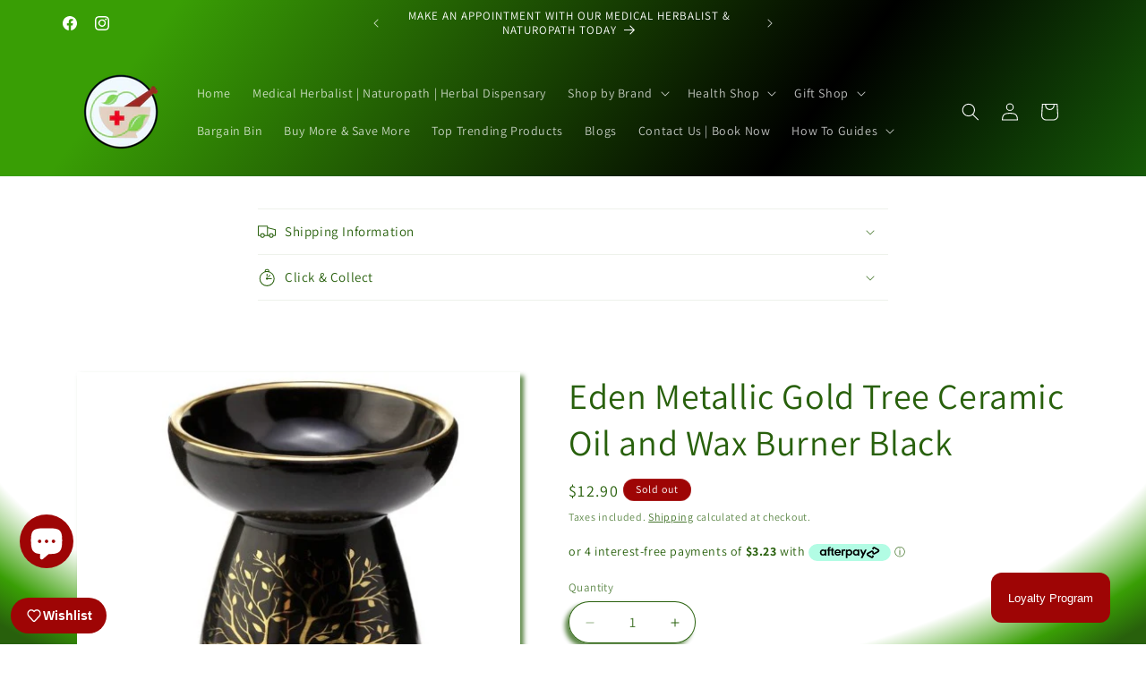

--- FILE ---
content_type: text/html; charset=utf-8
request_url: https://marshallshealthshop.co.nz/products/eden-metallic-gold-tree-ceramic-oil-and-wax-burner-black
body_size: 79417
content:
<!doctype html>
<html class="js" lang="en">
  <head>
    <meta charset="utf-8">
    <meta http-equiv="X-UA-Compatible" content="IE=edge">
    <meta name="viewport" content="width=device-width,initial-scale=1">
    <meta name="theme-color" content="">
    <link rel="canonical" href="https://marshallshealthshop.co.nz/products/eden-metallic-gold-tree-ceramic-oil-and-wax-burner-black"><link rel="icon" type="image/png" href="//marshallshealthshop.co.nz/cdn/shop/files/Logo_512x512px_Trans_Background.png?crop=center&height=32&v=1679071333&width=32"><link rel="preconnect" href="https://fonts.shopifycdn.com" crossorigin><title>
      Eden Metallic Gold Tree Ceramic Oil and Wax Burner Black
 &ndash; MarshallsHealthShop</title>

    
      <meta name="description" content="Eden Metallic Gold Tree Ceramic Oil and Wax Burner Black  Height 11.5cm Width 9cm Depth 9cm SKU: OB337B">
    

    

<meta property="og:site_name" content="MarshallsHealthShop">
<meta property="og:url" content="https://marshallshealthshop.co.nz/products/eden-metallic-gold-tree-ceramic-oil-and-wax-burner-black">
<meta property="og:title" content="Eden Metallic Gold Tree Ceramic Oil and Wax Burner Black">
<meta property="og:type" content="product">
<meta property="og:description" content="Eden Metallic Gold Tree Ceramic Oil and Wax Burner Black  Height 11.5cm Width 9cm Depth 9cm SKU: OB337B"><meta property="og:image" content="http://marshallshealthshop.co.nz/cdn/shop/products/OB337_005_1607698760.jpg?v=1651258834">
  <meta property="og:image:secure_url" content="https://marshallshealthshop.co.nz/cdn/shop/products/OB337_005_1607698760.jpg?v=1651258834">
  <meta property="og:image:width" content="500">
  <meta property="og:image:height" content="500"><meta property="og:price:amount" content="12.90">
  <meta property="og:price:currency" content="NZD"><meta name="twitter:card" content="summary_large_image">
<meta name="twitter:title" content="Eden Metallic Gold Tree Ceramic Oil and Wax Burner Black">
<meta name="twitter:description" content="Eden Metallic Gold Tree Ceramic Oil and Wax Burner Black  Height 11.5cm Width 9cm Depth 9cm SKU: OB337B">


    <script src="//marshallshealthshop.co.nz/cdn/shop/t/17/assets/constants.js?v=132983761750457495441759190796" defer="defer"></script>
    <script src="//marshallshealthshop.co.nz/cdn/shop/t/17/assets/pubsub.js?v=25310214064522200911759190797" defer="defer"></script>
    <script src="//marshallshealthshop.co.nz/cdn/shop/t/17/assets/global.js?v=7301445359237545521759190796" defer="defer"></script>
    <script src="//marshallshealthshop.co.nz/cdn/shop/t/17/assets/details-disclosure.js?v=13653116266235556501759190796" defer="defer"></script>
    <script src="//marshallshealthshop.co.nz/cdn/shop/t/17/assets/details-modal.js?v=25581673532751508451759190796" defer="defer"></script>
    <script src="//marshallshealthshop.co.nz/cdn/shop/t/17/assets/search-form.js?v=133129549252120666541759190797" defer="defer"></script><script src="//marshallshealthshop.co.nz/cdn/shop/t/17/assets/animations.js?v=88693664871331136111759190795" defer="defer"></script><script>window.performance && window.performance.mark && window.performance.mark('shopify.content_for_header.start');</script><meta name="google-site-verification" content="fJSFpnYvJKpGeyffF30DZUbILslvfq_kUjHC1daGuwA">
<meta id="shopify-digital-wallet" name="shopify-digital-wallet" content="/63171428600/digital_wallets/dialog">
<meta name="shopify-checkout-api-token" content="1775f279dae374e3979b6b91d5c9c62d">
<link rel="alternate" type="application/json+oembed" href="https://marshallshealthshop.co.nz/products/eden-metallic-gold-tree-ceramic-oil-and-wax-burner-black.oembed">
<script async="async" src="/checkouts/internal/preloads.js?locale=en-NZ"></script>
<link rel="preconnect" href="https://shop.app" crossorigin="anonymous">
<script async="async" src="https://shop.app/checkouts/internal/preloads.js?locale=en-NZ&shop_id=63171428600" crossorigin="anonymous"></script>
<script id="apple-pay-shop-capabilities" type="application/json">{"shopId":63171428600,"countryCode":"NZ","currencyCode":"NZD","merchantCapabilities":["supports3DS"],"merchantId":"gid:\/\/shopify\/Shop\/63171428600","merchantName":"MarshallsHealthShop","requiredBillingContactFields":["postalAddress","email","phone"],"requiredShippingContactFields":["postalAddress","email","phone"],"shippingType":"shipping","supportedNetworks":["visa","masterCard","amex","jcb"],"total":{"type":"pending","label":"MarshallsHealthShop","amount":"1.00"},"shopifyPaymentsEnabled":true,"supportsSubscriptions":true}</script>
<script id="shopify-features" type="application/json">{"accessToken":"1775f279dae374e3979b6b91d5c9c62d","betas":["rich-media-storefront-analytics"],"domain":"marshallshealthshop.co.nz","predictiveSearch":true,"shopId":63171428600,"locale":"en"}</script>
<script>var Shopify = Shopify || {};
Shopify.shop = "marshallshealthshop.myshopify.com";
Shopify.locale = "en";
Shopify.currency = {"active":"NZD","rate":"1.0"};
Shopify.country = "NZ";
Shopify.theme = {"name":"Updated copy of Dawn - June 25","id":154890141944,"schema_name":"Dawn","schema_version":"15.4.0","theme_store_id":887,"role":"main"};
Shopify.theme.handle = "null";
Shopify.theme.style = {"id":null,"handle":null};
Shopify.cdnHost = "marshallshealthshop.co.nz/cdn";
Shopify.routes = Shopify.routes || {};
Shopify.routes.root = "/";</script>
<script type="module">!function(o){(o.Shopify=o.Shopify||{}).modules=!0}(window);</script>
<script>!function(o){function n(){var o=[];function n(){o.push(Array.prototype.slice.apply(arguments))}return n.q=o,n}var t=o.Shopify=o.Shopify||{};t.loadFeatures=n(),t.autoloadFeatures=n()}(window);</script>
<script>
  window.ShopifyPay = window.ShopifyPay || {};
  window.ShopifyPay.apiHost = "shop.app\/pay";
  window.ShopifyPay.redirectState = null;
</script>
<script id="shop-js-analytics" type="application/json">{"pageType":"product"}</script>
<script defer="defer" async type="module" src="//marshallshealthshop.co.nz/cdn/shopifycloud/shop-js/modules/v2/client.init-shop-cart-sync_BT-GjEfc.en.esm.js"></script>
<script defer="defer" async type="module" src="//marshallshealthshop.co.nz/cdn/shopifycloud/shop-js/modules/v2/chunk.common_D58fp_Oc.esm.js"></script>
<script defer="defer" async type="module" src="//marshallshealthshop.co.nz/cdn/shopifycloud/shop-js/modules/v2/chunk.modal_xMitdFEc.esm.js"></script>
<script type="module">
  await import("//marshallshealthshop.co.nz/cdn/shopifycloud/shop-js/modules/v2/client.init-shop-cart-sync_BT-GjEfc.en.esm.js");
await import("//marshallshealthshop.co.nz/cdn/shopifycloud/shop-js/modules/v2/chunk.common_D58fp_Oc.esm.js");
await import("//marshallshealthshop.co.nz/cdn/shopifycloud/shop-js/modules/v2/chunk.modal_xMitdFEc.esm.js");

  window.Shopify.SignInWithShop?.initShopCartSync?.({"fedCMEnabled":true,"windoidEnabled":true});

</script>
<script>
  window.Shopify = window.Shopify || {};
  if (!window.Shopify.featureAssets) window.Shopify.featureAssets = {};
  window.Shopify.featureAssets['shop-js'] = {"shop-cart-sync":["modules/v2/client.shop-cart-sync_DZOKe7Ll.en.esm.js","modules/v2/chunk.common_D58fp_Oc.esm.js","modules/v2/chunk.modal_xMitdFEc.esm.js"],"init-fed-cm":["modules/v2/client.init-fed-cm_B6oLuCjv.en.esm.js","modules/v2/chunk.common_D58fp_Oc.esm.js","modules/v2/chunk.modal_xMitdFEc.esm.js"],"shop-cash-offers":["modules/v2/client.shop-cash-offers_D2sdYoxE.en.esm.js","modules/v2/chunk.common_D58fp_Oc.esm.js","modules/v2/chunk.modal_xMitdFEc.esm.js"],"shop-login-button":["modules/v2/client.shop-login-button_QeVjl5Y3.en.esm.js","modules/v2/chunk.common_D58fp_Oc.esm.js","modules/v2/chunk.modal_xMitdFEc.esm.js"],"pay-button":["modules/v2/client.pay-button_DXTOsIq6.en.esm.js","modules/v2/chunk.common_D58fp_Oc.esm.js","modules/v2/chunk.modal_xMitdFEc.esm.js"],"shop-button":["modules/v2/client.shop-button_DQZHx9pm.en.esm.js","modules/v2/chunk.common_D58fp_Oc.esm.js","modules/v2/chunk.modal_xMitdFEc.esm.js"],"avatar":["modules/v2/client.avatar_BTnouDA3.en.esm.js"],"init-windoid":["modules/v2/client.init-windoid_CR1B-cfM.en.esm.js","modules/v2/chunk.common_D58fp_Oc.esm.js","modules/v2/chunk.modal_xMitdFEc.esm.js"],"init-shop-for-new-customer-accounts":["modules/v2/client.init-shop-for-new-customer-accounts_C_vY_xzh.en.esm.js","modules/v2/client.shop-login-button_QeVjl5Y3.en.esm.js","modules/v2/chunk.common_D58fp_Oc.esm.js","modules/v2/chunk.modal_xMitdFEc.esm.js"],"init-shop-email-lookup-coordinator":["modules/v2/client.init-shop-email-lookup-coordinator_BI7n9ZSv.en.esm.js","modules/v2/chunk.common_D58fp_Oc.esm.js","modules/v2/chunk.modal_xMitdFEc.esm.js"],"init-shop-cart-sync":["modules/v2/client.init-shop-cart-sync_BT-GjEfc.en.esm.js","modules/v2/chunk.common_D58fp_Oc.esm.js","modules/v2/chunk.modal_xMitdFEc.esm.js"],"shop-toast-manager":["modules/v2/client.shop-toast-manager_DiYdP3xc.en.esm.js","modules/v2/chunk.common_D58fp_Oc.esm.js","modules/v2/chunk.modal_xMitdFEc.esm.js"],"init-customer-accounts":["modules/v2/client.init-customer-accounts_D9ZNqS-Q.en.esm.js","modules/v2/client.shop-login-button_QeVjl5Y3.en.esm.js","modules/v2/chunk.common_D58fp_Oc.esm.js","modules/v2/chunk.modal_xMitdFEc.esm.js"],"init-customer-accounts-sign-up":["modules/v2/client.init-customer-accounts-sign-up_iGw4briv.en.esm.js","modules/v2/client.shop-login-button_QeVjl5Y3.en.esm.js","modules/v2/chunk.common_D58fp_Oc.esm.js","modules/v2/chunk.modal_xMitdFEc.esm.js"],"shop-follow-button":["modules/v2/client.shop-follow-button_CqMgW2wH.en.esm.js","modules/v2/chunk.common_D58fp_Oc.esm.js","modules/v2/chunk.modal_xMitdFEc.esm.js"],"checkout-modal":["modules/v2/client.checkout-modal_xHeaAweL.en.esm.js","modules/v2/chunk.common_D58fp_Oc.esm.js","modules/v2/chunk.modal_xMitdFEc.esm.js"],"shop-login":["modules/v2/client.shop-login_D91U-Q7h.en.esm.js","modules/v2/chunk.common_D58fp_Oc.esm.js","modules/v2/chunk.modal_xMitdFEc.esm.js"],"lead-capture":["modules/v2/client.lead-capture_BJmE1dJe.en.esm.js","modules/v2/chunk.common_D58fp_Oc.esm.js","modules/v2/chunk.modal_xMitdFEc.esm.js"],"payment-terms":["modules/v2/client.payment-terms_Ci9AEqFq.en.esm.js","modules/v2/chunk.common_D58fp_Oc.esm.js","modules/v2/chunk.modal_xMitdFEc.esm.js"]};
</script>
<script>(function() {
  var isLoaded = false;
  function asyncLoad() {
    if (isLoaded) return;
    isLoaded = true;
    var urls = ["https:\/\/loox.io\/widget\/oNZmJaLeT-\/loox.1751432104717.js?shop=marshallshealthshop.myshopify.com","https:\/\/wishlist.kaktusapp.com\/storage\/js\/kaktus_wishlist-marshallshealthshop.myshopify.com.js?ver=43\u0026shop=marshallshealthshop.myshopify.com"];
    for (var i = 0; i < urls.length; i++) {
      var s = document.createElement('script');
      s.type = 'text/javascript';
      s.async = true;
      s.src = urls[i];
      var x = document.getElementsByTagName('script')[0];
      x.parentNode.insertBefore(s, x);
    }
  };
  if(window.attachEvent) {
    window.attachEvent('onload', asyncLoad);
  } else {
    window.addEventListener('load', asyncLoad, false);
  }
})();</script>
<script id="__st">var __st={"a":63171428600,"offset":46800,"reqid":"94ed3482-aef5-46b0-b6ad-385165309a4e-1769221279","pageurl":"marshallshealthshop.co.nz\/products\/eden-metallic-gold-tree-ceramic-oil-and-wax-burner-black","u":"1c8751413e2a","p":"product","rtyp":"product","rid":7679394119928};</script>
<script>window.ShopifyPaypalV4VisibilityTracking = true;</script>
<script id="captcha-bootstrap">!function(){'use strict';const t='contact',e='account',n='new_comment',o=[[t,t],['blogs',n],['comments',n],[t,'customer']],c=[[e,'customer_login'],[e,'guest_login'],[e,'recover_customer_password'],[e,'create_customer']],r=t=>t.map((([t,e])=>`form[action*='/${t}']:not([data-nocaptcha='true']) input[name='form_type'][value='${e}']`)).join(','),a=t=>()=>t?[...document.querySelectorAll(t)].map((t=>t.form)):[];function s(){const t=[...o],e=r(t);return a(e)}const i='password',u='form_key',d=['recaptcha-v3-token','g-recaptcha-response','h-captcha-response',i],f=()=>{try{return window.sessionStorage}catch{return}},m='__shopify_v',_=t=>t.elements[u];function p(t,e,n=!1){try{const o=window.sessionStorage,c=JSON.parse(o.getItem(e)),{data:r}=function(t){const{data:e,action:n}=t;return t[m]||n?{data:e,action:n}:{data:t,action:n}}(c);for(const[e,n]of Object.entries(r))t.elements[e]&&(t.elements[e].value=n);n&&o.removeItem(e)}catch(o){console.error('form repopulation failed',{error:o})}}const l='form_type',E='cptcha';function T(t){t.dataset[E]=!0}const w=window,h=w.document,L='Shopify',v='ce_forms',y='captcha';let A=!1;((t,e)=>{const n=(g='f06e6c50-85a8-45c8-87d0-21a2b65856fe',I='https://cdn.shopify.com/shopifycloud/storefront-forms-hcaptcha/ce_storefront_forms_captcha_hcaptcha.v1.5.2.iife.js',D={infoText:'Protected by hCaptcha',privacyText:'Privacy',termsText:'Terms'},(t,e,n)=>{const o=w[L][v],c=o.bindForm;if(c)return c(t,g,e,D).then(n);var r;o.q.push([[t,g,e,D],n]),r=I,A||(h.body.append(Object.assign(h.createElement('script'),{id:'captcha-provider',async:!0,src:r})),A=!0)});var g,I,D;w[L]=w[L]||{},w[L][v]=w[L][v]||{},w[L][v].q=[],w[L][y]=w[L][y]||{},w[L][y].protect=function(t,e){n(t,void 0,e),T(t)},Object.freeze(w[L][y]),function(t,e,n,w,h,L){const[v,y,A,g]=function(t,e,n){const i=e?o:[],u=t?c:[],d=[...i,...u],f=r(d),m=r(i),_=r(d.filter((([t,e])=>n.includes(e))));return[a(f),a(m),a(_),s()]}(w,h,L),I=t=>{const e=t.target;return e instanceof HTMLFormElement?e:e&&e.form},D=t=>v().includes(t);t.addEventListener('submit',(t=>{const e=I(t);if(!e)return;const n=D(e)&&!e.dataset.hcaptchaBound&&!e.dataset.recaptchaBound,o=_(e),c=g().includes(e)&&(!o||!o.value);(n||c)&&t.preventDefault(),c&&!n&&(function(t){try{if(!f())return;!function(t){const e=f();if(!e)return;const n=_(t);if(!n)return;const o=n.value;o&&e.removeItem(o)}(t);const e=Array.from(Array(32),(()=>Math.random().toString(36)[2])).join('');!function(t,e){_(t)||t.append(Object.assign(document.createElement('input'),{type:'hidden',name:u})),t.elements[u].value=e}(t,e),function(t,e){const n=f();if(!n)return;const o=[...t.querySelectorAll(`input[type='${i}']`)].map((({name:t})=>t)),c=[...d,...o],r={};for(const[a,s]of new FormData(t).entries())c.includes(a)||(r[a]=s);n.setItem(e,JSON.stringify({[m]:1,action:t.action,data:r}))}(t,e)}catch(e){console.error('failed to persist form',e)}}(e),e.submit())}));const S=(t,e)=>{t&&!t.dataset[E]&&(n(t,e.some((e=>e===t))),T(t))};for(const o of['focusin','change'])t.addEventListener(o,(t=>{const e=I(t);D(e)&&S(e,y())}));const B=e.get('form_key'),M=e.get(l),P=B&&M;t.addEventListener('DOMContentLoaded',(()=>{const t=y();if(P)for(const e of t)e.elements[l].value===M&&p(e,B);[...new Set([...A(),...v().filter((t=>'true'===t.dataset.shopifyCaptcha))])].forEach((e=>S(e,t)))}))}(h,new URLSearchParams(w.location.search),n,t,e,['guest_login'])})(!0,!0)}();</script>
<script integrity="sha256-4kQ18oKyAcykRKYeNunJcIwy7WH5gtpwJnB7kiuLZ1E=" data-source-attribution="shopify.loadfeatures" defer="defer" src="//marshallshealthshop.co.nz/cdn/shopifycloud/storefront/assets/storefront/load_feature-a0a9edcb.js" crossorigin="anonymous"></script>
<script crossorigin="anonymous" defer="defer" src="//marshallshealthshop.co.nz/cdn/shopifycloud/storefront/assets/shopify_pay/storefront-65b4c6d7.js?v=20250812"></script>
<script data-source-attribution="shopify.dynamic_checkout.dynamic.init">var Shopify=Shopify||{};Shopify.PaymentButton=Shopify.PaymentButton||{isStorefrontPortableWallets:!0,init:function(){window.Shopify.PaymentButton.init=function(){};var t=document.createElement("script");t.src="https://marshallshealthshop.co.nz/cdn/shopifycloud/portable-wallets/latest/portable-wallets.en.js",t.type="module",document.head.appendChild(t)}};
</script>
<script data-source-attribution="shopify.dynamic_checkout.buyer_consent">
  function portableWalletsHideBuyerConsent(e){var t=document.getElementById("shopify-buyer-consent"),n=document.getElementById("shopify-subscription-policy-button");t&&n&&(t.classList.add("hidden"),t.setAttribute("aria-hidden","true"),n.removeEventListener("click",e))}function portableWalletsShowBuyerConsent(e){var t=document.getElementById("shopify-buyer-consent"),n=document.getElementById("shopify-subscription-policy-button");t&&n&&(t.classList.remove("hidden"),t.removeAttribute("aria-hidden"),n.addEventListener("click",e))}window.Shopify?.PaymentButton&&(window.Shopify.PaymentButton.hideBuyerConsent=portableWalletsHideBuyerConsent,window.Shopify.PaymentButton.showBuyerConsent=portableWalletsShowBuyerConsent);
</script>
<script data-source-attribution="shopify.dynamic_checkout.cart.bootstrap">document.addEventListener("DOMContentLoaded",(function(){function t(){return document.querySelector("shopify-accelerated-checkout-cart, shopify-accelerated-checkout")}if(t())Shopify.PaymentButton.init();else{new MutationObserver((function(e,n){t()&&(Shopify.PaymentButton.init(),n.disconnect())})).observe(document.body,{childList:!0,subtree:!0})}}));
</script>
<link id="shopify-accelerated-checkout-styles" rel="stylesheet" media="screen" href="https://marshallshealthshop.co.nz/cdn/shopifycloud/portable-wallets/latest/accelerated-checkout-backwards-compat.css" crossorigin="anonymous">
<style id="shopify-accelerated-checkout-cart">
        #shopify-buyer-consent {
  margin-top: 1em;
  display: inline-block;
  width: 100%;
}

#shopify-buyer-consent.hidden {
  display: none;
}

#shopify-subscription-policy-button {
  background: none;
  border: none;
  padding: 0;
  text-decoration: underline;
  font-size: inherit;
  cursor: pointer;
}

#shopify-subscription-policy-button::before {
  box-shadow: none;
}

      </style>
<script id="sections-script" data-sections="header" defer="defer" src="//marshallshealthshop.co.nz/cdn/shop/t/17/compiled_assets/scripts.js?v=10044"></script>
<script>window.performance && window.performance.mark && window.performance.mark('shopify.content_for_header.end');</script>


    <style data-shopify>
      @font-face {
  font-family: Assistant;
  font-weight: 400;
  font-style: normal;
  font-display: swap;
  src: url("//marshallshealthshop.co.nz/cdn/fonts/assistant/assistant_n4.9120912a469cad1cc292572851508ca49d12e768.woff2") format("woff2"),
       url("//marshallshealthshop.co.nz/cdn/fonts/assistant/assistant_n4.6e9875ce64e0fefcd3f4446b7ec9036b3ddd2985.woff") format("woff");
}

      @font-face {
  font-family: Assistant;
  font-weight: 700;
  font-style: normal;
  font-display: swap;
  src: url("//marshallshealthshop.co.nz/cdn/fonts/assistant/assistant_n7.bf44452348ec8b8efa3aa3068825305886b1c83c.woff2") format("woff2"),
       url("//marshallshealthshop.co.nz/cdn/fonts/assistant/assistant_n7.0c887fee83f6b3bda822f1150b912c72da0f7b64.woff") format("woff");
}

      
      
      @font-face {
  font-family: Assistant;
  font-weight: 400;
  font-style: normal;
  font-display: swap;
  src: url("//marshallshealthshop.co.nz/cdn/fonts/assistant/assistant_n4.9120912a469cad1cc292572851508ca49d12e768.woff2") format("woff2"),
       url("//marshallshealthshop.co.nz/cdn/fonts/assistant/assistant_n4.6e9875ce64e0fefcd3f4446b7ec9036b3ddd2985.woff") format("woff");
}


      
        :root,
        .color-background-1 {
          --color-background: 255,255,255;
        
          --gradient-background: radial-gradient(rgba(255, 255, 255, 1) 79%, rgba(57, 158, 5, 1) 90%, rgba(40, 96, 12, 1) 97%);
        

        

        --color-foreground: 40,96,12;
        --color-background-contrast: 191,191,191;
        --color-shadow: 40,96,12;
        --color-button: 40,96,12;
        --color-button-text: 255,255,255;
        --color-secondary-button: 255,255,255;
        --color-secondary-button-text: 40,96,12;
        --color-link: 40,96,12;
        --color-badge-foreground: 40,96,12;
        --color-badge-background: 255,255,255;
        --color-badge-border: 40,96,12;
        --payment-terms-background-color: rgb(255 255 255);
      }
      
        
        .color-background-2 {
          --color-background: 255,255,255;
        
          --gradient-background: #ffffff;
        

        

        --color-foreground: 255,255,255;
        --color-background-contrast: 191,191,191;
        --color-shadow: 255,255,255;
        --color-button: 40,96,12;
        --color-button-text: 255,255,255;
        --color-secondary-button: 255,255,255;
        --color-secondary-button-text: 255,255,255;
        --color-link: 255,255,255;
        --color-badge-foreground: 255,255,255;
        --color-badge-background: 255,255,255;
        --color-badge-border: 255,255,255;
        --payment-terms-background-color: rgb(255 255 255);
      }
      
        
        .color-inverse {
          --color-background: 40,96,12;
        
          --gradient-background: #28600c;
        

        

        --color-foreground: 255,255,255;
        --color-background-contrast: 0,0,0;
        --color-shadow: 40,96,12;
        --color-button: 255,255,255;
        --color-button-text: 40,96,12;
        --color-secondary-button: 40,96,12;
        --color-secondary-button-text: 255,255,255;
        --color-link: 255,255,255;
        --color-badge-foreground: 255,255,255;
        --color-badge-background: 40,96,12;
        --color-badge-border: 255,255,255;
        --payment-terms-background-color: rgb(40 96 12);
      }
      
        
        .color-accent-1 {
          --color-background: 40,96,12;
        
          --gradient-background: linear-gradient(136deg, rgba(57, 158, 5, 1) 11%, rgba(0, 0, 0, 1) 100%);
        

        

        --color-foreground: 255,255,255;
        --color-background-contrast: 0,0,0;
        --color-shadow: 40,96,12;
        --color-button: 255,255,255;
        --color-button-text: 40,96,12;
        --color-secondary-button: 40,96,12;
        --color-secondary-button-text: 255,255,255;
        --color-link: 255,255,255;
        --color-badge-foreground: 255,255,255;
        --color-badge-background: 40,96,12;
        --color-badge-border: 255,255,255;
        --payment-terms-background-color: rgb(40 96 12);
      }
      
        
        .color-accent-2 {
          --color-background: 158,5,5;
        
          --gradient-background: linear-gradient(127deg, rgba(57, 158, 5, 1) 11%, rgba(0, 0, 0, 1) 55%, rgba(38, 158, 13, 1) 96%);
        

        

        --color-foreground: 255,255,255;
        --color-background-contrast: 183,6,6;
        --color-shadow: 40,96,12;
        --color-button: 255,255,255;
        --color-button-text: 158,5,5;
        --color-secondary-button: 158,5,5;
        --color-secondary-button-text: 255,255,255;
        --color-link: 255,255,255;
        --color-badge-foreground: 255,255,255;
        --color-badge-background: 158,5,5;
        --color-badge-border: 255,255,255;
        --payment-terms-background-color: rgb(158 5 5);
      }
      
        
        .color-scheme-b106bd2c-bba6-40e7-8f8f-730281a83f44 {
          --color-background: 255,255,255;
        
          --gradient-background: radial-gradient(rgba(255, 255, 255, 1) 79%, rgba(57, 158, 5, 1) 90%, rgba(40, 96, 12, 1) 97%);
        

        

        --color-foreground: 40,96,12;
        --color-background-contrast: 191,191,191;
        --color-shadow: 40,96,12;
        --color-button: 40,96,12;
        --color-button-text: 255,255,255;
        --color-secondary-button: 255,255,255;
        --color-secondary-button-text: 40,96,12;
        --color-link: 40,96,12;
        --color-badge-foreground: 40,96,12;
        --color-badge-background: 255,255,255;
        --color-badge-border: 40,96,12;
        --payment-terms-background-color: rgb(255 255 255);
      }
      
        
        .color-scheme-15996563-c944-4bc3-bb62-4886604c9b9b {
          --color-background: 255,255,255;
        
          --gradient-background: radial-gradient(rgba(40, 96, 12, 0.34) 79%, rgba(57, 158, 5, 1) 90%, rgba(40, 96, 12, 1) 97%);
        

        

        --color-foreground: 255,255,255;
        --color-background-contrast: 191,191,191;
        --color-shadow: 40,96,12;
        --color-button: 40,96,12;
        --color-button-text: 255,255,255;
        --color-secondary-button: 255,255,255;
        --color-secondary-button-text: 40,96,12;
        --color-link: 40,96,12;
        --color-badge-foreground: 255,255,255;
        --color-badge-background: 255,255,255;
        --color-badge-border: 255,255,255;
        --payment-terms-background-color: rgb(255 255 255);
      }
      
        
        .color-scheme-d0a642f5-bf8a-46d8-971e-55f7a08fd92c {
          --color-background: 255,255,255;
        
          --gradient-background: radial-gradient(rgba(255, 255, 255, 1) 79%, rgba(57, 158, 5, 1) 90%, rgba(40, 96, 12, 1) 97%);
        

        

        --color-foreground: 40,96,12;
        --color-background-contrast: 191,191,191;
        --color-shadow: 0,0,0;
        --color-button: 158,5,5;
        --color-button-text: 255,255,255;
        --color-secondary-button: 255,255,255;
        --color-secondary-button-text: 255,255,255;
        --color-link: 255,255,255;
        --color-badge-foreground: 40,96,12;
        --color-badge-background: 255,255,255;
        --color-badge-border: 40,96,12;
        --payment-terms-background-color: rgb(255 255 255);
      }
      

      body, .color-background-1, .color-background-2, .color-inverse, .color-accent-1, .color-accent-2, .color-scheme-b106bd2c-bba6-40e7-8f8f-730281a83f44, .color-scheme-15996563-c944-4bc3-bb62-4886604c9b9b, .color-scheme-d0a642f5-bf8a-46d8-971e-55f7a08fd92c {
        color: rgba(var(--color-foreground), 0.75);
        background-color: rgb(var(--color-background));
      }

      :root {
        --font-body-family: Assistant, sans-serif;
        --font-body-style: normal;
        --font-body-weight: 400;
        --font-body-weight-bold: 700;

        --font-heading-family: Assistant, sans-serif;
        --font-heading-style: normal;
        --font-heading-weight: 400;

        --font-body-scale: 1.0;
        --font-heading-scale: 1.0;

        --media-padding: px;
        --media-border-opacity: 0.0;
        --media-border-width: 0px;
        --media-radius: 0px;
        --media-shadow-opacity: 0.75;
        --media-shadow-horizontal-offset: 4px;
        --media-shadow-vertical-offset: 4px;
        --media-shadow-blur-radius: 5px;
        --media-shadow-visible: 1;

        --page-width: 120rem;
        --page-width-margin: 0rem;

        --product-card-image-padding: 1.0rem;
        --product-card-corner-radius: 0.0rem;
        --product-card-text-alignment: center;
        --product-card-border-width: 0.0rem;
        --product-card-border-opacity: 0.0;
        --product-card-shadow-opacity: 0.75;
        --product-card-shadow-visible: 1;
        --product-card-shadow-horizontal-offset: -0.4rem;
        --product-card-shadow-vertical-offset: 0.4rem;
        --product-card-shadow-blur-radius: 0.5rem;

        --collection-card-image-padding: 0.0rem;
        --collection-card-corner-radius: 0.0rem;
        --collection-card-text-alignment: left;
        --collection-card-border-width: 0.0rem;
        --collection-card-border-opacity: 0.0;
        --collection-card-shadow-opacity: 0.75;
        --collection-card-shadow-visible: 1;
        --collection-card-shadow-horizontal-offset: -0.4rem;
        --collection-card-shadow-vertical-offset: 0.4rem;
        --collection-card-shadow-blur-radius: 0.5rem;

        --blog-card-image-padding: 0.0rem;
        --blog-card-corner-radius: 0.0rem;
        --blog-card-text-alignment: left;
        --blog-card-border-width: 0.0rem;
        --blog-card-border-opacity: 0.1;
        --blog-card-shadow-opacity: 0.75;
        --blog-card-shadow-visible: 1;
        --blog-card-shadow-horizontal-offset: -0.4rem;
        --blog-card-shadow-vertical-offset: 0.4rem;
        --blog-card-shadow-blur-radius: 0.5rem;

        --badge-corner-radius: 4.0rem;

        --popup-border-width: 1px;
        --popup-border-opacity: 0.1;
        --popup-corner-radius: 40px;
        --popup-shadow-opacity: 0.75;
        --popup-shadow-horizontal-offset: 4px;
        --popup-shadow-vertical-offset: -4px;
        --popup-shadow-blur-radius: 5px;

        --drawer-border-width: 0px;
        --drawer-border-opacity: 0.1;
        --drawer-shadow-opacity: 0.0;
        --drawer-shadow-horizontal-offset: 0px;
        --drawer-shadow-vertical-offset: 4px;
        --drawer-shadow-blur-radius: 5px;

        --spacing-sections-desktop: 0px;
        --spacing-sections-mobile: 0px;

        --grid-desktop-vertical-spacing: 8px;
        --grid-desktop-horizontal-spacing: 8px;
        --grid-mobile-vertical-spacing: 4px;
        --grid-mobile-horizontal-spacing: 4px;

        --text-boxes-border-opacity: 0.1;
        --text-boxes-border-width: 0px;
        --text-boxes-radius: 0px;
        --text-boxes-shadow-opacity: 0.0;
        --text-boxes-shadow-visible: 0;
        --text-boxes-shadow-horizontal-offset: 0px;
        --text-boxes-shadow-vertical-offset: 4px;
        --text-boxes-shadow-blur-radius: 5px;

        --buttons-radius: 40px;
        --buttons-radius-outset: 41px;
        --buttons-border-width: 1px;
        --buttons-border-opacity: 1.0;
        --buttons-shadow-opacity: 0.75;
        --buttons-shadow-visible: 1;
        --buttons-shadow-horizontal-offset: -4px;
        --buttons-shadow-vertical-offset: 4px;
        --buttons-shadow-blur-radius: 5px;
        --buttons-border-offset: 0.3px;

        --inputs-radius: 40px;
        --inputs-border-width: 1px;
        --inputs-border-opacity: 1.0;
        --inputs-shadow-opacity: 0.75;
        --inputs-shadow-horizontal-offset: -4px;
        --inputs-margin-offset: 4px;
        --inputs-shadow-vertical-offset: 4px;
        --inputs-shadow-blur-radius: 5px;
        --inputs-radius-outset: 41px;

        --variant-pills-radius: 40px;
        --variant-pills-border-width: 1px;
        --variant-pills-border-opacity: 0.55;
        --variant-pills-shadow-opacity: 0.0;
        --variant-pills-shadow-horizontal-offset: 0px;
        --variant-pills-shadow-vertical-offset: 4px;
        --variant-pills-shadow-blur-radius: 5px;
      }

      *,
      *::before,
      *::after {
        box-sizing: inherit;
      }

      html {
        box-sizing: border-box;
        font-size: calc(var(--font-body-scale) * 62.5%);
        height: 100%;
      }

      body {
        display: grid;
        grid-template-rows: auto auto 1fr auto;
        grid-template-columns: 100%;
        min-height: 100%;
        margin: 0;
        font-size: 1.5rem;
        letter-spacing: 0.06rem;
        line-height: calc(1 + 0.8 / var(--font-body-scale));
        font-family: var(--font-body-family);
        font-style: var(--font-body-style);
        font-weight: var(--font-body-weight);
      }

      @media screen and (min-width: 750px) {
        body {
          font-size: 1.6rem;
        }
      }
    </style>

    <link href="//marshallshealthshop.co.nz/cdn/shop/t/17/assets/base.css?v=159841507637079171801759190795" rel="stylesheet" type="text/css" media="all" />
    <link rel="stylesheet" href="//marshallshealthshop.co.nz/cdn/shop/t/17/assets/component-cart-items.css?v=13033300910818915211759190796" media="print" onload="this.media='all'">
      <link rel="preload" as="font" href="//marshallshealthshop.co.nz/cdn/fonts/assistant/assistant_n4.9120912a469cad1cc292572851508ca49d12e768.woff2" type="font/woff2" crossorigin>
      

      <link rel="preload" as="font" href="//marshallshealthshop.co.nz/cdn/fonts/assistant/assistant_n4.9120912a469cad1cc292572851508ca49d12e768.woff2" type="font/woff2" crossorigin>
      
<link
        rel="stylesheet"
        href="//marshallshealthshop.co.nz/cdn/shop/t/17/assets/component-predictive-search.css?v=118923337488134913561759190796"
        media="print"
        onload="this.media='all'"
      ><script>
      if (Shopify.designMode) {
        document.documentElement.classList.add('shopify-design-mode');
      }
    </script>
  <script src="https://cdn.shopify.com/extensions/e8878072-2f6b-4e89-8082-94b04320908d/inbox-1254/assets/inbox-chat-loader.js" type="text/javascript" defer="defer"></script>
<script src="https://cdn.shopify.com/extensions/b80e817c-8195-4cc3-9e6e-a7c2cd975f3b/afterpay-on-site-messaging-1/assets/messaging-lib-loader.js" type="text/javascript" defer="defer"></script>
<link href="https://monorail-edge.shopifysvc.com" rel="dns-prefetch">
<script>(function(){if ("sendBeacon" in navigator && "performance" in window) {try {var session_token_from_headers = performance.getEntriesByType('navigation')[0].serverTiming.find(x => x.name == '_s').description;} catch {var session_token_from_headers = undefined;}var session_cookie_matches = document.cookie.match(/_shopify_s=([^;]*)/);var session_token_from_cookie = session_cookie_matches && session_cookie_matches.length === 2 ? session_cookie_matches[1] : "";var session_token = session_token_from_headers || session_token_from_cookie || "";function handle_abandonment_event(e) {var entries = performance.getEntries().filter(function(entry) {return /monorail-edge.shopifysvc.com/.test(entry.name);});if (!window.abandonment_tracked && entries.length === 0) {window.abandonment_tracked = true;var currentMs = Date.now();var navigation_start = performance.timing.navigationStart;var payload = {shop_id: 63171428600,url: window.location.href,navigation_start,duration: currentMs - navigation_start,session_token,page_type: "product"};window.navigator.sendBeacon("https://monorail-edge.shopifysvc.com/v1/produce", JSON.stringify({schema_id: "online_store_buyer_site_abandonment/1.1",payload: payload,metadata: {event_created_at_ms: currentMs,event_sent_at_ms: currentMs}}));}}window.addEventListener('pagehide', handle_abandonment_event);}}());</script>
<script id="web-pixels-manager-setup">(function e(e,d,r,n,o){if(void 0===o&&(o={}),!Boolean(null===(a=null===(i=window.Shopify)||void 0===i?void 0:i.analytics)||void 0===a?void 0:a.replayQueue)){var i,a;window.Shopify=window.Shopify||{};var t=window.Shopify;t.analytics=t.analytics||{};var s=t.analytics;s.replayQueue=[],s.publish=function(e,d,r){return s.replayQueue.push([e,d,r]),!0};try{self.performance.mark("wpm:start")}catch(e){}var l=function(){var e={modern:/Edge?\/(1{2}[4-9]|1[2-9]\d|[2-9]\d{2}|\d{4,})\.\d+(\.\d+|)|Firefox\/(1{2}[4-9]|1[2-9]\d|[2-9]\d{2}|\d{4,})\.\d+(\.\d+|)|Chrom(ium|e)\/(9{2}|\d{3,})\.\d+(\.\d+|)|(Maci|X1{2}).+ Version\/(15\.\d+|(1[6-9]|[2-9]\d|\d{3,})\.\d+)([,.]\d+|)( \(\w+\)|)( Mobile\/\w+|) Safari\/|Chrome.+OPR\/(9{2}|\d{3,})\.\d+\.\d+|(CPU[ +]OS|iPhone[ +]OS|CPU[ +]iPhone|CPU IPhone OS|CPU iPad OS)[ +]+(15[._]\d+|(1[6-9]|[2-9]\d|\d{3,})[._]\d+)([._]\d+|)|Android:?[ /-](13[3-9]|1[4-9]\d|[2-9]\d{2}|\d{4,})(\.\d+|)(\.\d+|)|Android.+Firefox\/(13[5-9]|1[4-9]\d|[2-9]\d{2}|\d{4,})\.\d+(\.\d+|)|Android.+Chrom(ium|e)\/(13[3-9]|1[4-9]\d|[2-9]\d{2}|\d{4,})\.\d+(\.\d+|)|SamsungBrowser\/([2-9]\d|\d{3,})\.\d+/,legacy:/Edge?\/(1[6-9]|[2-9]\d|\d{3,})\.\d+(\.\d+|)|Firefox\/(5[4-9]|[6-9]\d|\d{3,})\.\d+(\.\d+|)|Chrom(ium|e)\/(5[1-9]|[6-9]\d|\d{3,})\.\d+(\.\d+|)([\d.]+$|.*Safari\/(?![\d.]+ Edge\/[\d.]+$))|(Maci|X1{2}).+ Version\/(10\.\d+|(1[1-9]|[2-9]\d|\d{3,})\.\d+)([,.]\d+|)( \(\w+\)|)( Mobile\/\w+|) Safari\/|Chrome.+OPR\/(3[89]|[4-9]\d|\d{3,})\.\d+\.\d+|(CPU[ +]OS|iPhone[ +]OS|CPU[ +]iPhone|CPU IPhone OS|CPU iPad OS)[ +]+(10[._]\d+|(1[1-9]|[2-9]\d|\d{3,})[._]\d+)([._]\d+|)|Android:?[ /-](13[3-9]|1[4-9]\d|[2-9]\d{2}|\d{4,})(\.\d+|)(\.\d+|)|Mobile Safari.+OPR\/([89]\d|\d{3,})\.\d+\.\d+|Android.+Firefox\/(13[5-9]|1[4-9]\d|[2-9]\d{2}|\d{4,})\.\d+(\.\d+|)|Android.+Chrom(ium|e)\/(13[3-9]|1[4-9]\d|[2-9]\d{2}|\d{4,})\.\d+(\.\d+|)|Android.+(UC? ?Browser|UCWEB|U3)[ /]?(15\.([5-9]|\d{2,})|(1[6-9]|[2-9]\d|\d{3,})\.\d+)\.\d+|SamsungBrowser\/(5\.\d+|([6-9]|\d{2,})\.\d+)|Android.+MQ{2}Browser\/(14(\.(9|\d{2,})|)|(1[5-9]|[2-9]\d|\d{3,})(\.\d+|))(\.\d+|)|K[Aa][Ii]OS\/(3\.\d+|([4-9]|\d{2,})\.\d+)(\.\d+|)/},d=e.modern,r=e.legacy,n=navigator.userAgent;return n.match(d)?"modern":n.match(r)?"legacy":"unknown"}(),u="modern"===l?"modern":"legacy",c=(null!=n?n:{modern:"",legacy:""})[u],f=function(e){return[e.baseUrl,"/wpm","/b",e.hashVersion,"modern"===e.buildTarget?"m":"l",".js"].join("")}({baseUrl:d,hashVersion:r,buildTarget:u}),m=function(e){var d=e.version,r=e.bundleTarget,n=e.surface,o=e.pageUrl,i=e.monorailEndpoint;return{emit:function(e){var a=e.status,t=e.errorMsg,s=(new Date).getTime(),l=JSON.stringify({metadata:{event_sent_at_ms:s},events:[{schema_id:"web_pixels_manager_load/3.1",payload:{version:d,bundle_target:r,page_url:o,status:a,surface:n,error_msg:t},metadata:{event_created_at_ms:s}}]});if(!i)return console&&console.warn&&console.warn("[Web Pixels Manager] No Monorail endpoint provided, skipping logging."),!1;try{return self.navigator.sendBeacon.bind(self.navigator)(i,l)}catch(e){}var u=new XMLHttpRequest;try{return u.open("POST",i,!0),u.setRequestHeader("Content-Type","text/plain"),u.send(l),!0}catch(e){return console&&console.warn&&console.warn("[Web Pixels Manager] Got an unhandled error while logging to Monorail."),!1}}}}({version:r,bundleTarget:l,surface:e.surface,pageUrl:self.location.href,monorailEndpoint:e.monorailEndpoint});try{o.browserTarget=l,function(e){var d=e.src,r=e.async,n=void 0===r||r,o=e.onload,i=e.onerror,a=e.sri,t=e.scriptDataAttributes,s=void 0===t?{}:t,l=document.createElement("script"),u=document.querySelector("head"),c=document.querySelector("body");if(l.async=n,l.src=d,a&&(l.integrity=a,l.crossOrigin="anonymous"),s)for(var f in s)if(Object.prototype.hasOwnProperty.call(s,f))try{l.dataset[f]=s[f]}catch(e){}if(o&&l.addEventListener("load",o),i&&l.addEventListener("error",i),u)u.appendChild(l);else{if(!c)throw new Error("Did not find a head or body element to append the script");c.appendChild(l)}}({src:f,async:!0,onload:function(){if(!function(){var e,d;return Boolean(null===(d=null===(e=window.Shopify)||void 0===e?void 0:e.analytics)||void 0===d?void 0:d.initialized)}()){var d=window.webPixelsManager.init(e)||void 0;if(d){var r=window.Shopify.analytics;r.replayQueue.forEach((function(e){var r=e[0],n=e[1],o=e[2];d.publishCustomEvent(r,n,o)})),r.replayQueue=[],r.publish=d.publishCustomEvent,r.visitor=d.visitor,r.initialized=!0}}},onerror:function(){return m.emit({status:"failed",errorMsg:"".concat(f," has failed to load")})},sri:function(e){var d=/^sha384-[A-Za-z0-9+/=]+$/;return"string"==typeof e&&d.test(e)}(c)?c:"",scriptDataAttributes:o}),m.emit({status:"loading"})}catch(e){m.emit({status:"failed",errorMsg:(null==e?void 0:e.message)||"Unknown error"})}}})({shopId: 63171428600,storefrontBaseUrl: "https://marshallshealthshop.co.nz",extensionsBaseUrl: "https://extensions.shopifycdn.com/cdn/shopifycloud/web-pixels-manager",monorailEndpoint: "https://monorail-edge.shopifysvc.com/unstable/produce_batch",surface: "storefront-renderer",enabledBetaFlags: ["2dca8a86"],webPixelsConfigList: [{"id":"1645510904","configuration":"{\"accountID\":\"123\"}","eventPayloadVersion":"v1","runtimeContext":"STRICT","scriptVersion":"eb1166c0ae0c2c74c83102c0b7943a2f","type":"APP","apiClientId":47242248193,"privacyPurposes":["ANALYTICS","MARKETING","SALE_OF_DATA"],"dataSharingAdjustments":{"protectedCustomerApprovalScopes":["read_customer_personal_data"]}},{"id":"1645117688","configuration":"{\"shopID\": \"72219\"}","eventPayloadVersion":"v1","runtimeContext":"STRICT","scriptVersion":"d22b5691c62682d22357c5bcbea63a2b","type":"APP","apiClientId":3780451,"privacyPurposes":["ANALYTICS","MARKETING","SALE_OF_DATA"],"dataSharingAdjustments":{"protectedCustomerApprovalScopes":["read_customer_email","read_customer_name","read_customer_personal_data","read_customer_phone"]}},{"id":"512852216","configuration":"{\"config\":\"{\\\"google_tag_ids\\\":[\\\"G-FTQ4T727EJ\\\",\\\"AW-11120990937\\\",\\\"GT-KDQHK8R\\\",\\\"G-J5Z89VFBNN\\\"],\\\"target_country\\\":\\\"NZ\\\",\\\"gtag_events\\\":[{\\\"type\\\":\\\"search\\\",\\\"action_label\\\":[\\\"G-FTQ4T727EJ\\\",\\\"AW-11120990937\\\/9MxkCL-jsLgYENm187Yp\\\",\\\"G-J5Z89VFBNN\\\"]},{\\\"type\\\":\\\"begin_checkout\\\",\\\"action_label\\\":[\\\"G-FTQ4T727EJ\\\",\\\"AW-11120990937\\\/sOJjCMWjsLgYENm187Yp\\\",\\\"G-J5Z89VFBNN\\\"]},{\\\"type\\\":\\\"view_item\\\",\\\"action_label\\\":[\\\"G-FTQ4T727EJ\\\",\\\"AW-11120990937\\\/e4jECLyjsLgYENm187Yp\\\",\\\"MC-0E5SERE5PX\\\",\\\"G-J5Z89VFBNN\\\"]},{\\\"type\\\":\\\"purchase\\\",\\\"action_label\\\":[\\\"G-FTQ4T727EJ\\\",\\\"AW-11120990937\\\/NCtjCLajsLgYENm187Yp\\\",\\\"MC-0E5SERE5PX\\\",\\\"G-J5Z89VFBNN\\\"]},{\\\"type\\\":\\\"page_view\\\",\\\"action_label\\\":[\\\"G-FTQ4T727EJ\\\",\\\"AW-11120990937\\\/VRflCLmjsLgYENm187Yp\\\",\\\"MC-0E5SERE5PX\\\",\\\"G-J5Z89VFBNN\\\"]},{\\\"type\\\":\\\"add_payment_info\\\",\\\"action_label\\\":[\\\"G-FTQ4T727EJ\\\",\\\"AW-11120990937\\\/4e2WCMijsLgYENm187Yp\\\",\\\"G-J5Z89VFBNN\\\"]},{\\\"type\\\":\\\"add_to_cart\\\",\\\"action_label\\\":[\\\"G-FTQ4T727EJ\\\",\\\"AW-11120990937\\\/KsyDCMKjsLgYENm187Yp\\\",\\\"G-J5Z89VFBNN\\\"]}],\\\"enable_monitoring_mode\\\":false}\"}","eventPayloadVersion":"v1","runtimeContext":"OPEN","scriptVersion":"b2a88bafab3e21179ed38636efcd8a93","type":"APP","apiClientId":1780363,"privacyPurposes":[],"dataSharingAdjustments":{"protectedCustomerApprovalScopes":["read_customer_address","read_customer_email","read_customer_name","read_customer_personal_data","read_customer_phone"]}},{"id":"271188216","configuration":"{\"pixel_id\":\"768420520988734\",\"pixel_type\":\"facebook_pixel\"}","eventPayloadVersion":"v1","runtimeContext":"OPEN","scriptVersion":"ca16bc87fe92b6042fbaa3acc2fbdaa6","type":"APP","apiClientId":2329312,"privacyPurposes":["ANALYTICS","MARKETING","SALE_OF_DATA"],"dataSharingAdjustments":{"protectedCustomerApprovalScopes":["read_customer_address","read_customer_email","read_customer_name","read_customer_personal_data","read_customer_phone"]}},{"id":"72351992","eventPayloadVersion":"v1","runtimeContext":"LAX","scriptVersion":"1","type":"CUSTOM","privacyPurposes":["ANALYTICS"],"name":"Google Analytics tag (migrated)"},{"id":"shopify-app-pixel","configuration":"{}","eventPayloadVersion":"v1","runtimeContext":"STRICT","scriptVersion":"0450","apiClientId":"shopify-pixel","type":"APP","privacyPurposes":["ANALYTICS","MARKETING"]},{"id":"shopify-custom-pixel","eventPayloadVersion":"v1","runtimeContext":"LAX","scriptVersion":"0450","apiClientId":"shopify-pixel","type":"CUSTOM","privacyPurposes":["ANALYTICS","MARKETING"]}],isMerchantRequest: false,initData: {"shop":{"name":"MarshallsHealthShop","paymentSettings":{"currencyCode":"NZD"},"myshopifyDomain":"marshallshealthshop.myshopify.com","countryCode":"NZ","storefrontUrl":"https:\/\/marshallshealthshop.co.nz"},"customer":null,"cart":null,"checkout":null,"productVariants":[{"price":{"amount":12.9,"currencyCode":"NZD"},"product":{"title":"Eden Metallic Gold Tree Ceramic Oil and Wax Burner Black","vendor":"MarshallsHealthShop","id":"7679394119928","untranslatedTitle":"Eden Metallic Gold Tree Ceramic Oil and Wax Burner Black","url":"\/products\/eden-metallic-gold-tree-ceramic-oil-and-wax-burner-black","type":"Carolina Trading NZ"},"id":"42793331884280","image":{"src":"\/\/marshallshealthshop.co.nz\/cdn\/shop\/products\/OB337_005_1607698760.jpg?v=1651258834"},"sku":"37594","title":"Default Title","untranslatedTitle":"Default Title"}],"purchasingCompany":null},},"https://marshallshealthshop.co.nz/cdn","fcfee988w5aeb613cpc8e4bc33m6693e112",{"modern":"","legacy":""},{"shopId":"63171428600","storefrontBaseUrl":"https:\/\/marshallshealthshop.co.nz","extensionBaseUrl":"https:\/\/extensions.shopifycdn.com\/cdn\/shopifycloud\/web-pixels-manager","surface":"storefront-renderer","enabledBetaFlags":"[\"2dca8a86\"]","isMerchantRequest":"false","hashVersion":"fcfee988w5aeb613cpc8e4bc33m6693e112","publish":"custom","events":"[[\"page_viewed\",{}],[\"product_viewed\",{\"productVariant\":{\"price\":{\"amount\":12.9,\"currencyCode\":\"NZD\"},\"product\":{\"title\":\"Eden Metallic Gold Tree Ceramic Oil and Wax Burner Black\",\"vendor\":\"MarshallsHealthShop\",\"id\":\"7679394119928\",\"untranslatedTitle\":\"Eden Metallic Gold Tree Ceramic Oil and Wax Burner Black\",\"url\":\"\/products\/eden-metallic-gold-tree-ceramic-oil-and-wax-burner-black\",\"type\":\"Carolina Trading NZ\"},\"id\":\"42793331884280\",\"image\":{\"src\":\"\/\/marshallshealthshop.co.nz\/cdn\/shop\/products\/OB337_005_1607698760.jpg?v=1651258834\"},\"sku\":\"37594\",\"title\":\"Default Title\",\"untranslatedTitle\":\"Default Title\"}}]]"});</script><script>
  window.ShopifyAnalytics = window.ShopifyAnalytics || {};
  window.ShopifyAnalytics.meta = window.ShopifyAnalytics.meta || {};
  window.ShopifyAnalytics.meta.currency = 'NZD';
  var meta = {"product":{"id":7679394119928,"gid":"gid:\/\/shopify\/Product\/7679394119928","vendor":"MarshallsHealthShop","type":"Carolina Trading NZ","handle":"eden-metallic-gold-tree-ceramic-oil-and-wax-burner-black","variants":[{"id":42793331884280,"price":1290,"name":"Eden Metallic Gold Tree Ceramic Oil and Wax Burner Black","public_title":null,"sku":"37594"}],"remote":false},"page":{"pageType":"product","resourceType":"product","resourceId":7679394119928,"requestId":"94ed3482-aef5-46b0-b6ad-385165309a4e-1769221279"}};
  for (var attr in meta) {
    window.ShopifyAnalytics.meta[attr] = meta[attr];
  }
</script>
<script class="analytics">
  (function () {
    var customDocumentWrite = function(content) {
      var jquery = null;

      if (window.jQuery) {
        jquery = window.jQuery;
      } else if (window.Checkout && window.Checkout.$) {
        jquery = window.Checkout.$;
      }

      if (jquery) {
        jquery('body').append(content);
      }
    };

    var hasLoggedConversion = function(token) {
      if (token) {
        return document.cookie.indexOf('loggedConversion=' + token) !== -1;
      }
      return false;
    }

    var setCookieIfConversion = function(token) {
      if (token) {
        var twoMonthsFromNow = new Date(Date.now());
        twoMonthsFromNow.setMonth(twoMonthsFromNow.getMonth() + 2);

        document.cookie = 'loggedConversion=' + token + '; expires=' + twoMonthsFromNow;
      }
    }

    var trekkie = window.ShopifyAnalytics.lib = window.trekkie = window.trekkie || [];
    if (trekkie.integrations) {
      return;
    }
    trekkie.methods = [
      'identify',
      'page',
      'ready',
      'track',
      'trackForm',
      'trackLink'
    ];
    trekkie.factory = function(method) {
      return function() {
        var args = Array.prototype.slice.call(arguments);
        args.unshift(method);
        trekkie.push(args);
        return trekkie;
      };
    };
    for (var i = 0; i < trekkie.methods.length; i++) {
      var key = trekkie.methods[i];
      trekkie[key] = trekkie.factory(key);
    }
    trekkie.load = function(config) {
      trekkie.config = config || {};
      trekkie.config.initialDocumentCookie = document.cookie;
      var first = document.getElementsByTagName('script')[0];
      var script = document.createElement('script');
      script.type = 'text/javascript';
      script.onerror = function(e) {
        var scriptFallback = document.createElement('script');
        scriptFallback.type = 'text/javascript';
        scriptFallback.onerror = function(error) {
                var Monorail = {
      produce: function produce(monorailDomain, schemaId, payload) {
        var currentMs = new Date().getTime();
        var event = {
          schema_id: schemaId,
          payload: payload,
          metadata: {
            event_created_at_ms: currentMs,
            event_sent_at_ms: currentMs
          }
        };
        return Monorail.sendRequest("https://" + monorailDomain + "/v1/produce", JSON.stringify(event));
      },
      sendRequest: function sendRequest(endpointUrl, payload) {
        // Try the sendBeacon API
        if (window && window.navigator && typeof window.navigator.sendBeacon === 'function' && typeof window.Blob === 'function' && !Monorail.isIos12()) {
          var blobData = new window.Blob([payload], {
            type: 'text/plain'
          });

          if (window.navigator.sendBeacon(endpointUrl, blobData)) {
            return true;
          } // sendBeacon was not successful

        } // XHR beacon

        var xhr = new XMLHttpRequest();

        try {
          xhr.open('POST', endpointUrl);
          xhr.setRequestHeader('Content-Type', 'text/plain');
          xhr.send(payload);
        } catch (e) {
          console.log(e);
        }

        return false;
      },
      isIos12: function isIos12() {
        return window.navigator.userAgent.lastIndexOf('iPhone; CPU iPhone OS 12_') !== -1 || window.navigator.userAgent.lastIndexOf('iPad; CPU OS 12_') !== -1;
      }
    };
    Monorail.produce('monorail-edge.shopifysvc.com',
      'trekkie_storefront_load_errors/1.1',
      {shop_id: 63171428600,
      theme_id: 154890141944,
      app_name: "storefront",
      context_url: window.location.href,
      source_url: "//marshallshealthshop.co.nz/cdn/s/trekkie.storefront.8d95595f799fbf7e1d32231b9a28fd43b70c67d3.min.js"});

        };
        scriptFallback.async = true;
        scriptFallback.src = '//marshallshealthshop.co.nz/cdn/s/trekkie.storefront.8d95595f799fbf7e1d32231b9a28fd43b70c67d3.min.js';
        first.parentNode.insertBefore(scriptFallback, first);
      };
      script.async = true;
      script.src = '//marshallshealthshop.co.nz/cdn/s/trekkie.storefront.8d95595f799fbf7e1d32231b9a28fd43b70c67d3.min.js';
      first.parentNode.insertBefore(script, first);
    };
    trekkie.load(
      {"Trekkie":{"appName":"storefront","development":false,"defaultAttributes":{"shopId":63171428600,"isMerchantRequest":null,"themeId":154890141944,"themeCityHash":"12870089127980201521","contentLanguage":"en","currency":"NZD","eventMetadataId":"c82d89ec-f701-43f2-85b4-8fbf91797e6b"},"isServerSideCookieWritingEnabled":true,"monorailRegion":"shop_domain","enabledBetaFlags":["65f19447"]},"Session Attribution":{},"S2S":{"facebookCapiEnabled":true,"source":"trekkie-storefront-renderer","apiClientId":580111}}
    );

    var loaded = false;
    trekkie.ready(function() {
      if (loaded) return;
      loaded = true;

      window.ShopifyAnalytics.lib = window.trekkie;

      var originalDocumentWrite = document.write;
      document.write = customDocumentWrite;
      try { window.ShopifyAnalytics.merchantGoogleAnalytics.call(this); } catch(error) {};
      document.write = originalDocumentWrite;

      window.ShopifyAnalytics.lib.page(null,{"pageType":"product","resourceType":"product","resourceId":7679394119928,"requestId":"94ed3482-aef5-46b0-b6ad-385165309a4e-1769221279","shopifyEmitted":true});

      var match = window.location.pathname.match(/checkouts\/(.+)\/(thank_you|post_purchase)/)
      var token = match? match[1]: undefined;
      if (!hasLoggedConversion(token)) {
        setCookieIfConversion(token);
        window.ShopifyAnalytics.lib.track("Viewed Product",{"currency":"NZD","variantId":42793331884280,"productId":7679394119928,"productGid":"gid:\/\/shopify\/Product\/7679394119928","name":"Eden Metallic Gold Tree Ceramic Oil and Wax Burner Black","price":"12.90","sku":"37594","brand":"MarshallsHealthShop","variant":null,"category":"Carolina Trading NZ","nonInteraction":true,"remote":false},undefined,undefined,{"shopifyEmitted":true});
      window.ShopifyAnalytics.lib.track("monorail:\/\/trekkie_storefront_viewed_product\/1.1",{"currency":"NZD","variantId":42793331884280,"productId":7679394119928,"productGid":"gid:\/\/shopify\/Product\/7679394119928","name":"Eden Metallic Gold Tree Ceramic Oil and Wax Burner Black","price":"12.90","sku":"37594","brand":"MarshallsHealthShop","variant":null,"category":"Carolina Trading NZ","nonInteraction":true,"remote":false,"referer":"https:\/\/marshallshealthshop.co.nz\/products\/eden-metallic-gold-tree-ceramic-oil-and-wax-burner-black"});
      }
    });


        var eventsListenerScript = document.createElement('script');
        eventsListenerScript.async = true;
        eventsListenerScript.src = "//marshallshealthshop.co.nz/cdn/shopifycloud/storefront/assets/shop_events_listener-3da45d37.js";
        document.getElementsByTagName('head')[0].appendChild(eventsListenerScript);

})();</script>
  <script>
  if (!window.ga || (window.ga && typeof window.ga !== 'function')) {
    window.ga = function ga() {
      (window.ga.q = window.ga.q || []).push(arguments);
      if (window.Shopify && window.Shopify.analytics && typeof window.Shopify.analytics.publish === 'function') {
        window.Shopify.analytics.publish("ga_stub_called", {}, {sendTo: "google_osp_migration"});
      }
      console.error("Shopify's Google Analytics stub called with:", Array.from(arguments), "\nSee https://help.shopify.com/manual/promoting-marketing/pixels/pixel-migration#google for more information.");
    };
    if (window.Shopify && window.Shopify.analytics && typeof window.Shopify.analytics.publish === 'function') {
      window.Shopify.analytics.publish("ga_stub_initialized", {}, {sendTo: "google_osp_migration"});
    }
  }
</script>
<script
  defer
  src="https://marshallshealthshop.co.nz/cdn/shopifycloud/perf-kit/shopify-perf-kit-3.0.4.min.js"
  data-application="storefront-renderer"
  data-shop-id="63171428600"
  data-render-region="gcp-us-central1"
  data-page-type="product"
  data-theme-instance-id="154890141944"
  data-theme-name="Dawn"
  data-theme-version="15.4.0"
  data-monorail-region="shop_domain"
  data-resource-timing-sampling-rate="10"
  data-shs="true"
  data-shs-beacon="true"
  data-shs-export-with-fetch="true"
  data-shs-logs-sample-rate="1"
  data-shs-beacon-endpoint="https://marshallshealthshop.co.nz/api/collect"
></script>
</head>

  <body class="gradient animate--hover-default">
    <a class="skip-to-content-link button visually-hidden" href="#MainContent">
      Skip to content
    </a><!-- BEGIN sections: header-group -->
<div id="shopify-section-sections--20474305806584__announcement-bar" class="shopify-section shopify-section-group-header-group announcement-bar-section"><link href="//marshallshealthshop.co.nz/cdn/shop/t/17/assets/component-slideshow.css?v=17933591812325749411759190796" rel="stylesheet" type="text/css" media="all" />
<link href="//marshallshealthshop.co.nz/cdn/shop/t/17/assets/component-slider.css?v=14039311878856620671759190796" rel="stylesheet" type="text/css" media="all" />

  <link href="//marshallshealthshop.co.nz/cdn/shop/t/17/assets/component-list-social.css?v=35792976012981934991759190796" rel="stylesheet" type="text/css" media="all" />


<div
  class="utility-bar color-accent-2 gradient"
>
  <div class="page-width utility-bar__grid utility-bar__grid--3-col">

<ul class="list-unstyled list-social" role="list"><li class="list-social__item">
      <a href="https://www.facebook.com/marshallshealthshop" class="link list-social__link">
        <span class="svg-wrapper"><svg class="icon icon-facebook" viewBox="0 0 20 20"><path fill="currentColor" d="M18 10.049C18 5.603 14.419 2 10 2s-8 3.603-8 8.049C2 14.067 4.925 17.396 8.75 18v-5.624H6.719v-2.328h2.03V8.275c0-2.017 1.195-3.132 3.023-3.132.874 0 1.79.158 1.79.158v1.98h-1.009c-.994 0-1.303.621-1.303 1.258v1.51h2.219l-.355 2.326H11.25V18c3.825-.604 6.75-3.933 6.75-7.951"/></svg>
</span>
        <span class="visually-hidden">Facebook</span>
      </a>
    </li><li class="list-social__item">
      <a href="https://www.instagram.com/marshallshealthshop/" class="link list-social__link">
        <span class="svg-wrapper"><svg class="icon icon-instagram" viewBox="0 0 20 20"><path fill="currentColor" fill-rule="evenodd" d="M13.23 3.492c-.84-.037-1.096-.046-3.23-.046-2.144 0-2.39.01-3.238.055-.776.027-1.195.164-1.487.273a2.4 2.4 0 0 0-.912.593 2.5 2.5 0 0 0-.602.922c-.11.282-.238.702-.274 1.486-.046.84-.046 1.095-.046 3.23s.01 2.39.046 3.229c.004.51.097 1.016.274 1.495.145.365.319.639.602.913.282.282.538.456.92.602.474.176.974.268 1.479.273.848.046 1.103.046 3.238.046s2.39-.01 3.23-.046c.784-.036 1.203-.164 1.486-.273.374-.146.648-.329.921-.602.283-.283.447-.548.602-.922.177-.476.27-.979.274-1.486.037-.84.046-1.095.046-3.23s-.01-2.39-.055-3.229c-.027-.784-.164-1.204-.274-1.495a2.4 2.4 0 0 0-.593-.913 2.6 2.6 0 0 0-.92-.602c-.284-.11-.703-.237-1.488-.273ZM6.697 2.05c.857-.036 1.131-.045 3.302-.045a63 63 0 0 1 3.302.045c.664.014 1.321.14 1.943.374a4 4 0 0 1 1.414.922c.41.397.728.88.93 1.414.23.622.354 1.279.365 1.942C18 7.56 18 7.824 18 10.005c0 2.17-.01 2.444-.046 3.292-.036.858-.173 1.442-.374 1.943-.2.53-.474.976-.92 1.423a3.9 3.9 0 0 1-1.415.922c-.51.191-1.095.337-1.943.374-.857.036-1.122.045-3.302.045-2.171 0-2.445-.009-3.302-.055-.849-.027-1.432-.164-1.943-.364a4.15 4.15 0 0 1-1.414-.922 4.1 4.1 0 0 1-.93-1.423c-.183-.51-.329-1.085-.365-1.943C2.009 12.45 2 12.167 2 10.004c0-2.161 0-2.435.055-3.302.027-.848.164-1.432.365-1.942a4.4 4.4 0 0 1 .92-1.414 4.2 4.2 0 0 1 1.415-.93c.51-.183 1.094-.33 1.943-.366Zm.427 4.806a4.105 4.105 0 1 1 5.805 5.805 4.105 4.105 0 0 1-5.805-5.805m1.882 5.371a2.668 2.668 0 1 0 2.042-4.93 2.668 2.668 0 0 0-2.042 4.93m5.922-5.942a.958.958 0 1 1-1.355-1.355.958.958 0 0 1 1.355 1.355" clip-rule="evenodd"/></svg>
</span>
        <span class="visually-hidden">Instagram</span>
      </a>
    </li></ul>
<slideshow-component
        class="announcement-bar"
        role="region"
        aria-roledescription="Carousel"
        aria-label="Announcement bar"
      >
        <div class="announcement-bar-slider slider-buttons">
          <button
            type="button"
            class="slider-button slider-button--prev"
            name="previous"
            aria-label="Previous announcement"
            aria-controls="Slider-sections--20474305806584__announcement-bar"
          >
            <span class="svg-wrapper"><svg class="icon icon-caret" viewBox="0 0 10 6"><path fill="currentColor" fill-rule="evenodd" d="M9.354.646a.5.5 0 0 0-.708 0L5 4.293 1.354.646a.5.5 0 0 0-.708.708l4 4a.5.5 0 0 0 .708 0l4-4a.5.5 0 0 0 0-.708" clip-rule="evenodd"/></svg>
</span>
          </button>
          <div
            class="grid grid--1-col slider slider--everywhere"
            id="Slider-sections--20474305806584__announcement-bar"
            aria-live="polite"
            aria-atomic="true"
            data-autoplay="true"
            data-speed="3"
          ><div
                class="slideshow__slide slider__slide grid__item grid--1-col"
                id="Slide-sections--20474305806584__announcement-bar-1"
                
                role="group"
                aria-roledescription="Announcement"
                aria-label="1 of 3"
                tabindex="-1"
              >
                <div
                  class="announcement-bar__announcement"
                  role="region"
                  aria-label="Announcement"
                ><a
                        href="/policies/shipping-policy"
                        class="announcement-bar__link link link--text focus-inset animate-arrow"
                      ><p class="announcement-bar__message h5">
                      <span>FREE SHIPPING OVER $69.00 (Excluding some giftware items &amp; overweight orders. Rural deliveries incur a $7.50 surcharge)</span><svg xmlns="http://www.w3.org/2000/svg" fill="none" class="icon icon-arrow" viewBox="0 0 14 10"><path fill="currentColor" fill-rule="evenodd" d="M8.537.808a.5.5 0 0 1 .817-.162l4 4a.5.5 0 0 1 0 .708l-4 4a.5.5 0 1 1-.708-.708L11.793 5.5H1a.5.5 0 0 1 0-1h10.793L8.646 1.354a.5.5 0 0 1-.109-.546" clip-rule="evenodd"/></svg>
</p></a></div>
              </div><div
                class="slideshow__slide slider__slide grid__item grid--1-col"
                id="Slide-sections--20474305806584__announcement-bar-2"
                
                role="group"
                aria-roledescription="Announcement"
                aria-label="2 of 3"
                tabindex="-1"
              >
                <div
                  class="announcement-bar__announcement"
                  role="region"
                  aria-label="Announcement"
                ><a
                        href="/pages/contact-us"
                        class="announcement-bar__link link link--text focus-inset animate-arrow"
                      ><p class="announcement-bar__message h5">
                      <span>MAKE AN APPOINTMENT WITH OUR MEDICAL HERBALIST &amp; NATUROPATH TODAY</span><svg xmlns="http://www.w3.org/2000/svg" fill="none" class="icon icon-arrow" viewBox="0 0 14 10"><path fill="currentColor" fill-rule="evenodd" d="M8.537.808a.5.5 0 0 1 .817-.162l4 4a.5.5 0 0 1 0 .708l-4 4a.5.5 0 1 1-.708-.708L11.793 5.5H1a.5.5 0 0 1 0-1h10.793L8.646 1.354a.5.5 0 0 1-.109-.546" clip-rule="evenodd"/></svg>
</p></a></div>
              </div><div
                class="slideshow__slide slider__slide grid__item grid--1-col"
                id="Slide-sections--20474305806584__announcement-bar-3"
                
                role="group"
                aria-roledescription="Announcement"
                aria-label="3 of 3"
                tabindex="-1"
              >
                <div
                  class="announcement-bar__announcement"
                  role="region"
                  aria-label="Announcement"
                ><a
                        href="/pages/medical-herbalist-naturopath"
                        class="announcement-bar__link link link--text focus-inset animate-arrow"
                      ><p class="announcement-bar__message h5">
                      <span>HERBAL DISPENSARY OPEN DURING ALL SHOP HOURS, PRACTITIONER AVAILABLE 6 DAYS A WEEK</span><svg xmlns="http://www.w3.org/2000/svg" fill="none" class="icon icon-arrow" viewBox="0 0 14 10"><path fill="currentColor" fill-rule="evenodd" d="M8.537.808a.5.5 0 0 1 .817-.162l4 4a.5.5 0 0 1 0 .708l-4 4a.5.5 0 1 1-.708-.708L11.793 5.5H1a.5.5 0 0 1 0-1h10.793L8.646 1.354a.5.5 0 0 1-.109-.546" clip-rule="evenodd"/></svg>
</p></a></div>
              </div></div>
          <button
            type="button"
            class="slider-button slider-button--next"
            name="next"
            aria-label="Next announcement"
            aria-controls="Slider-sections--20474305806584__announcement-bar"
          >
            <span class="svg-wrapper"><svg class="icon icon-caret" viewBox="0 0 10 6"><path fill="currentColor" fill-rule="evenodd" d="M9.354.646a.5.5 0 0 0-.708 0L5 4.293 1.354.646a.5.5 0 0 0-.708.708l4 4a.5.5 0 0 0 .708 0l4-4a.5.5 0 0 0 0-.708" clip-rule="evenodd"/></svg>
</span>
          </button>
        </div>
      </slideshow-component><div class="localization-wrapper">
</div>
  </div>
</div>


</div><div id="shopify-section-sections--20474305806584__header" class="shopify-section shopify-section-group-header-group section-header"><link rel="stylesheet" href="//marshallshealthshop.co.nz/cdn/shop/t/17/assets/component-list-menu.css?v=151968516119678728991759190796" media="print" onload="this.media='all'">
<link rel="stylesheet" href="//marshallshealthshop.co.nz/cdn/shop/t/17/assets/component-search.css?v=165164710990765432851759190796" media="print" onload="this.media='all'">
<link rel="stylesheet" href="//marshallshealthshop.co.nz/cdn/shop/t/17/assets/component-menu-drawer.css?v=147478906057189667651759190796" media="print" onload="this.media='all'">
<link
  rel="stylesheet"
  href="//marshallshealthshop.co.nz/cdn/shop/t/17/assets/component-cart-notification.css?v=54116361853792938221759190796"
  media="print"
  onload="this.media='all'"
><link rel="stylesheet" href="//marshallshealthshop.co.nz/cdn/shop/t/17/assets/component-price.css?v=47596247576480123001759190796" media="print" onload="this.media='all'"><link rel="stylesheet" href="//marshallshealthshop.co.nz/cdn/shop/t/17/assets/component-mega-menu.css?v=10110889665867715061759190796" media="print" onload="this.media='all'"><style>
  header-drawer {
    justify-self: start;
    margin-left: -1.2rem;
  }.scrolled-past-header .header__heading-logo-wrapper {
      width: 75%;
    }@media screen and (min-width: 990px) {
      header-drawer {
        display: none;
      }
    }.menu-drawer-container {
    display: flex;
  }

  .list-menu {
    list-style: none;
    padding: 0;
    margin: 0;
  }

  .list-menu--inline {
    display: inline-flex;
    flex-wrap: wrap;
  }

  summary.list-menu__item {
    padding-right: 2.7rem;
  }

  .list-menu__item {
    display: flex;
    align-items: center;
    line-height: calc(1 + 0.3 / var(--font-body-scale));
  }

  .list-menu__item--link {
    text-decoration: none;
    padding-bottom: 1rem;
    padding-top: 1rem;
    line-height: calc(1 + 0.8 / var(--font-body-scale));
  }

  @media screen and (min-width: 750px) {
    .list-menu__item--link {
      padding-bottom: 0.5rem;
      padding-top: 0.5rem;
    }
  }
</style><style data-shopify>.header {
    padding: 10px 3rem 10px 3rem;
  }

  .section-header {
    position: sticky; /* This is for fixing a Safari z-index issue. PR #2147 */
    margin-bottom: 0px;
  }

  @media screen and (min-width: 750px) {
    .section-header {
      margin-bottom: 0px;
    }
  }

  @media screen and (min-width: 990px) {
    .header {
      padding-top: 20px;
      padding-bottom: 20px;
    }
  }</style><script src="//marshallshealthshop.co.nz/cdn/shop/t/17/assets/cart-notification.js?v=133508293167896966491759190796" defer="defer"></script>

<sticky-header
  
    data-sticky-type="reduce-logo-size"
  
  class="header-wrapper color-accent-2 gradient"
><header class="header header--middle-left header--mobile-center page-width header--has-menu header--has-social header--has-account">

<header-drawer data-breakpoint="tablet">
  <details id="Details-menu-drawer-container" class="menu-drawer-container">
    <summary
      class="header__icon header__icon--menu header__icon--summary link focus-inset"
      aria-label="Menu"
    >
      <span><svg xmlns="http://www.w3.org/2000/svg" fill="none" class="icon icon-hamburger" viewBox="0 0 18 16"><path fill="currentColor" d="M1 .5a.5.5 0 1 0 0 1h15.71a.5.5 0 0 0 0-1zM.5 8a.5.5 0 0 1 .5-.5h15.71a.5.5 0 0 1 0 1H1A.5.5 0 0 1 .5 8m0 7a.5.5 0 0 1 .5-.5h15.71a.5.5 0 0 1 0 1H1a.5.5 0 0 1-.5-.5"/></svg>
<svg xmlns="http://www.w3.org/2000/svg" fill="none" class="icon icon-close" viewBox="0 0 18 17"><path fill="currentColor" d="M.865 15.978a.5.5 0 0 0 .707.707l7.433-7.431 7.579 7.282a.501.501 0 0 0 .846-.37.5.5 0 0 0-.153-.351L9.712 8.546l7.417-7.416a.5.5 0 1 0-.707-.708L8.991 7.853 1.413.573a.5.5 0 1 0-.693.72l7.563 7.268z"/></svg>
</span>
    </summary>
    <div id="menu-drawer" class="gradient menu-drawer motion-reduce color-accent-2">
      <div class="menu-drawer__inner-container">
        <div class="menu-drawer__navigation-container">
          <nav class="menu-drawer__navigation">
            <ul class="menu-drawer__menu has-submenu list-menu" role="list"><li><a
                      id="HeaderDrawer-home"
                      href="/"
                      class="menu-drawer__menu-item list-menu__item link link--text focus-inset"
                      
                    >
                      Home
                    </a></li><li><a
                      id="HeaderDrawer-medical-herbalist-naturopath-herbal-dispensary"
                      href="/pages/medical-herbalist-naturopath"
                      class="menu-drawer__menu-item list-menu__item link link--text focus-inset"
                      
                    >
                      Medical Herbalist | Naturopath | Herbal Dispensary
                    </a></li><li><details id="Details-menu-drawer-menu-item-3">
                      <summary
                        id="HeaderDrawer-shop-by-brand"
                        class="menu-drawer__menu-item list-menu__item link link--text focus-inset"
                      >
                        Shop by Brand
                        <span class="svg-wrapper"><svg xmlns="http://www.w3.org/2000/svg" fill="none" class="icon icon-arrow" viewBox="0 0 14 10"><path fill="currentColor" fill-rule="evenodd" d="M8.537.808a.5.5 0 0 1 .817-.162l4 4a.5.5 0 0 1 0 .708l-4 4a.5.5 0 1 1-.708-.708L11.793 5.5H1a.5.5 0 0 1 0-1h10.793L8.646 1.354a.5.5 0 0 1-.109-.546" clip-rule="evenodd"/></svg>
</span>
                        <span class="svg-wrapper"><svg class="icon icon-caret" viewBox="0 0 10 6"><path fill="currentColor" fill-rule="evenodd" d="M9.354.646a.5.5 0 0 0-.708 0L5 4.293 1.354.646a.5.5 0 0 0-.708.708l4 4a.5.5 0 0 0 .708 0l4-4a.5.5 0 0 0 0-.708" clip-rule="evenodd"/></svg>
</span>
                      </summary>
                      <div
                        id="link-shop-by-brand"
                        class="menu-drawer__submenu has-submenu gradient motion-reduce"
                        tabindex="-1"
                      >
                        <div class="menu-drawer__inner-submenu">
                          <button class="menu-drawer__close-button link link--text focus-inset" aria-expanded="true">
                            <span class="svg-wrapper"><svg xmlns="http://www.w3.org/2000/svg" fill="none" class="icon icon-arrow" viewBox="0 0 14 10"><path fill="currentColor" fill-rule="evenodd" d="M8.537.808a.5.5 0 0 1 .817-.162l4 4a.5.5 0 0 1 0 .708l-4 4a.5.5 0 1 1-.708-.708L11.793 5.5H1a.5.5 0 0 1 0-1h10.793L8.646 1.354a.5.5 0 0 1-.109-.546" clip-rule="evenodd"/></svg>
</span>
                            Shop by Brand
                          </button>
                          <ul class="menu-drawer__menu list-menu" role="list" tabindex="-1"><li><a
                                    id="HeaderDrawer-shop-by-brand-all-brands"
                                    href="/pages/shop-by-brand"
                                    class="menu-drawer__menu-item link link--text list-menu__item focus-inset"
                                    
                                  >
                                    All Brands
                                  </a></li><li><details id="Details-menu-drawer-shop-by-brand-a-view-all">
                                    <summary
                                      id="HeaderDrawer-shop-by-brand-a-view-all"
                                      class="menu-drawer__menu-item link link--text list-menu__item focus-inset"
                                    >
                                      A - View All
                                      <span class="svg-wrapper"><svg xmlns="http://www.w3.org/2000/svg" fill="none" class="icon icon-arrow" viewBox="0 0 14 10"><path fill="currentColor" fill-rule="evenodd" d="M8.537.808a.5.5 0 0 1 .817-.162l4 4a.5.5 0 0 1 0 .708l-4 4a.5.5 0 1 1-.708-.708L11.793 5.5H1a.5.5 0 0 1 0-1h10.793L8.646 1.354a.5.5 0 0 1-.109-.546" clip-rule="evenodd"/></svg>
</span>
                                      <span class="svg-wrapper"><svg class="icon icon-caret" viewBox="0 0 10 6"><path fill="currentColor" fill-rule="evenodd" d="M9.354.646a.5.5 0 0 0-.708 0L5 4.293 1.354.646a.5.5 0 0 0-.708.708l4 4a.5.5 0 0 0 .708 0l4-4a.5.5 0 0 0 0-.708" clip-rule="evenodd"/></svg>
</span>
                                    </summary>
                                    <div
                                      id="childlink-a-view-all"
                                      class="menu-drawer__submenu has-submenu gradient motion-reduce"
                                    >
                                      <button
                                        class="menu-drawer__close-button link link--text focus-inset"
                                        aria-expanded="true"
                                      >
                                        <span class="svg-wrapper"><svg xmlns="http://www.w3.org/2000/svg" fill="none" class="icon icon-arrow" viewBox="0 0 14 10"><path fill="currentColor" fill-rule="evenodd" d="M8.537.808a.5.5 0 0 1 .817-.162l4 4a.5.5 0 0 1 0 .708l-4 4a.5.5 0 1 1-.708-.708L11.793 5.5H1a.5.5 0 0 1 0-1h10.793L8.646 1.354a.5.5 0 0 1-.109-.546" clip-rule="evenodd"/></svg>
</span>
                                        A - View All
                                      </button>
                                      <ul
                                        class="menu-drawer__menu list-menu"
                                        role="list"
                                        tabindex="-1"
                                      ><li>
                                            <a
                                              id="HeaderDrawer-shop-by-brand-a-view-all-amazing-earth"
                                              href="/collections/amazing-earth"
                                              class="menu-drawer__menu-item link link--text list-menu__item focus-inset"
                                              
                                            >
                                              Amazing Earth 
                                            </a>
                                          </li><li>
                                            <a
                                              id="HeaderDrawer-shop-by-brand-a-view-all-antipodes"
                                              href="/collections/antipodes"
                                              class="menu-drawer__menu-item link link--text list-menu__item focus-inset"
                                              
                                            >
                                              Antipodes
                                            </a>
                                          </li><li>
                                            <a
                                              id="HeaderDrawer-shop-by-brand-a-view-all-apicare"
                                              href="/collections/apicare-1"
                                              class="menu-drawer__menu-item link link--text list-menu__item focus-inset"
                                              
                                            >
                                              Apicare
                                            </a>
                                          </li></ul>
                                    </div>
                                  </details></li><li><details id="Details-menu-drawer-shop-by-brand-b-view-all">
                                    <summary
                                      id="HeaderDrawer-shop-by-brand-b-view-all"
                                      class="menu-drawer__menu-item link link--text list-menu__item focus-inset"
                                    >
                                      B - View All
                                      <span class="svg-wrapper"><svg xmlns="http://www.w3.org/2000/svg" fill="none" class="icon icon-arrow" viewBox="0 0 14 10"><path fill="currentColor" fill-rule="evenodd" d="M8.537.808a.5.5 0 0 1 .817-.162l4 4a.5.5 0 0 1 0 .708l-4 4a.5.5 0 1 1-.708-.708L11.793 5.5H1a.5.5 0 0 1 0-1h10.793L8.646 1.354a.5.5 0 0 1-.109-.546" clip-rule="evenodd"/></svg>
</span>
                                      <span class="svg-wrapper"><svg class="icon icon-caret" viewBox="0 0 10 6"><path fill="currentColor" fill-rule="evenodd" d="M9.354.646a.5.5 0 0 0-.708 0L5 4.293 1.354.646a.5.5 0 0 0-.708.708l4 4a.5.5 0 0 0 .708 0l4-4a.5.5 0 0 0 0-.708" clip-rule="evenodd"/></svg>
</span>
                                    </summary>
                                    <div
                                      id="childlink-b-view-all"
                                      class="menu-drawer__submenu has-submenu gradient motion-reduce"
                                    >
                                      <button
                                        class="menu-drawer__close-button link link--text focus-inset"
                                        aria-expanded="true"
                                      >
                                        <span class="svg-wrapper"><svg xmlns="http://www.w3.org/2000/svg" fill="none" class="icon icon-arrow" viewBox="0 0 14 10"><path fill="currentColor" fill-rule="evenodd" d="M8.537.808a.5.5 0 0 1 .817-.162l4 4a.5.5 0 0 1 0 .708l-4 4a.5.5 0 1 1-.708-.708L11.793 5.5H1a.5.5 0 0 1 0-1h10.793L8.646 1.354a.5.5 0 0 1-.109-.546" clip-rule="evenodd"/></svg>
</span>
                                        B - View All
                                      </button>
                                      <ul
                                        class="menu-drawer__menu list-menu"
                                        role="list"
                                        tabindex="-1"
                                      ><li>
                                            <a
                                              id="HeaderDrawer-shop-by-brand-b-view-all-basicare"
                                              href="/collections/basicare"
                                              class="menu-drawer__menu-item link link--text list-menu__item focus-inset"
                                              
                                            >
                                              Basicare
                                            </a>
                                          </li><li>
                                            <a
                                              id="HeaderDrawer-shop-by-brand-b-view-all-bepure"
                                              href="/collections/bepure"
                                              class="menu-drawer__menu-item link link--text list-menu__item focus-inset"
                                              
                                            >
                                              BePure
                                            </a>
                                          </li><li>
                                            <a
                                              id="HeaderDrawer-shop-by-brand-b-view-all-bergamet"
                                              href="/collections/bergamet"
                                              class="menu-drawer__menu-item link link--text list-menu__item focus-inset"
                                              
                                            >
                                              BergaMet
                                            </a>
                                          </li><li>
                                            <a
                                              id="HeaderDrawer-shop-by-brand-b-view-all-biokap"
                                              href="/collections/biokap"
                                              class="menu-drawer__menu-item link link--text list-menu__item focus-inset"
                                              
                                            >
                                              BioKap
                                            </a>
                                          </li><li>
                                            <a
                                              id="HeaderDrawer-shop-by-brand-b-view-all-biomax"
                                              href="/collections/biomax"
                                              class="menu-drawer__menu-item link link--text list-menu__item focus-inset"
                                              
                                            >
                                              Biomax
                                            </a>
                                          </li><li>
                                            <a
                                              id="HeaderDrawer-shop-by-brand-b-view-all-biosphere-nutrition"
                                              href="/collections/biosphere-nutrition"
                                              class="menu-drawer__menu-item link link--text list-menu__item focus-inset"
                                              
                                            >
                                              Biosphere Nutrition
                                            </a>
                                          </li><li>
                                            <a
                                              id="HeaderDrawer-shop-by-brand-b-view-all-biotrace"
                                              href="/collections/biotrace"
                                              class="menu-drawer__menu-item link link--text list-menu__item focus-inset"
                                              
                                            >
                                              BioTrace
                                            </a>
                                          </li><li>
                                            <a
                                              id="HeaderDrawer-shop-by-brand-b-view-all-blue-coconut"
                                              href="/collections/blue-coconut"
                                              class="menu-drawer__menu-item link link--text list-menu__item focus-inset"
                                              
                                            >
                                              Blue Coconut
                                            </a>
                                          </li><li>
                                            <a
                                              id="HeaderDrawer-shop-by-brand-b-view-all-bodyguard-health"
                                              href="/collections/bodyguard-health-1"
                                              class="menu-drawer__menu-item link link--text list-menu__item focus-inset"
                                              
                                            >
                                              BodyGuard Health
                                            </a>
                                          </li><li>
                                            <a
                                              id="HeaderDrawer-shop-by-brand-b-view-all-boody-everyday-essentials"
                                              href="/collections/boody-everyday-essentials"
                                              class="menu-drawer__menu-item link link--text list-menu__item focus-inset"
                                              
                                            >
                                              BOODY Everyday Essentials
                                            </a>
                                          </li><li>
                                            <a
                                              id="HeaderDrawer-shop-by-brand-b-view-all-brett-elliott"
                                              href="/collections/brett-elliott"
                                              class="menu-drawer__menu-item link link--text list-menu__item focus-inset"
                                              
                                            >
                                              Brett Elliott 
                                            </a>
                                          </li></ul>
                                    </div>
                                  </details></li><li><details id="Details-menu-drawer-shop-by-brand-c-view-all">
                                    <summary
                                      id="HeaderDrawer-shop-by-brand-c-view-all"
                                      class="menu-drawer__menu-item link link--text list-menu__item focus-inset"
                                    >
                                      C - View All
                                      <span class="svg-wrapper"><svg xmlns="http://www.w3.org/2000/svg" fill="none" class="icon icon-arrow" viewBox="0 0 14 10"><path fill="currentColor" fill-rule="evenodd" d="M8.537.808a.5.5 0 0 1 .817-.162l4 4a.5.5 0 0 1 0 .708l-4 4a.5.5 0 1 1-.708-.708L11.793 5.5H1a.5.5 0 0 1 0-1h10.793L8.646 1.354a.5.5 0 0 1-.109-.546" clip-rule="evenodd"/></svg>
</span>
                                      <span class="svg-wrapper"><svg class="icon icon-caret" viewBox="0 0 10 6"><path fill="currentColor" fill-rule="evenodd" d="M9.354.646a.5.5 0 0 0-.708 0L5 4.293 1.354.646a.5.5 0 0 0-.708.708l4 4a.5.5 0 0 0 .708 0l4-4a.5.5 0 0 0 0-.708" clip-rule="evenodd"/></svg>
</span>
                                    </summary>
                                    <div
                                      id="childlink-c-view-all"
                                      class="menu-drawer__submenu has-submenu gradient motion-reduce"
                                    >
                                      <button
                                        class="menu-drawer__close-button link link--text focus-inset"
                                        aria-expanded="true"
                                      >
                                        <span class="svg-wrapper"><svg xmlns="http://www.w3.org/2000/svg" fill="none" class="icon icon-arrow" viewBox="0 0 14 10"><path fill="currentColor" fill-rule="evenodd" d="M8.537.808a.5.5 0 0 1 .817-.162l4 4a.5.5 0 0 1 0 .708l-4 4a.5.5 0 1 1-.708-.708L11.793 5.5H1a.5.5 0 0 1 0-1h10.793L8.646 1.354a.5.5 0 0 1-.109-.546" clip-rule="evenodd"/></svg>
</span>
                                        C - View All
                                      </button>
                                      <ul
                                        class="menu-drawer__menu list-menu"
                                        role="list"
                                        tabindex="-1"
                                      ><li>
                                            <a
                                              id="HeaderDrawer-shop-by-brand-c-view-all-claridges-organics"
                                              href="/collections/claridges-organics"
                                              class="menu-drawer__menu-item link link--text list-menu__item focus-inset"
                                              
                                            >
                                              Claridge&#39;s Organics
                                            </a>
                                          </li><li>
                                            <a
                                              id="HeaderDrawer-shop-by-brand-c-view-all-codeage"
                                              href="/collections/codeage"
                                              class="menu-drawer__menu-item link link--text list-menu__item focus-inset"
                                              
                                            >
                                              CODEAGE
                                            </a>
                                          </li><li>
                                            <a
                                              id="HeaderDrawer-shop-by-brand-c-view-all-comvita"
                                              href="/collections/comvita-1"
                                              class="menu-drawer__menu-item link link--text list-menu__item focus-inset"
                                              
                                            >
                                              Comvita
                                            </a>
                                          </li><li>
                                            <a
                                              id="HeaderDrawer-shop-by-brand-c-view-all-coyne-healthcare"
                                              href="/collections/coyne-health-care"
                                              class="menu-drawer__menu-item link link--text list-menu__item focus-inset"
                                              
                                            >
                                              Coyne Healthcare 
                                            </a>
                                          </li><li>
                                            <a
                                              id="HeaderDrawer-shop-by-brand-c-view-all-c-pure"
                                              href="/collections/c-pure"
                                              class="menu-drawer__menu-item link link--text list-menu__item focus-inset"
                                              
                                            >
                                              C-Pure
                                            </a>
                                          </li></ul>
                                    </div>
                                  </details></li><li><details id="Details-menu-drawer-shop-by-brand-d-view-all">
                                    <summary
                                      id="HeaderDrawer-shop-by-brand-d-view-all"
                                      class="menu-drawer__menu-item link link--text list-menu__item focus-inset"
                                    >
                                      D - View All
                                      <span class="svg-wrapper"><svg xmlns="http://www.w3.org/2000/svg" fill="none" class="icon icon-arrow" viewBox="0 0 14 10"><path fill="currentColor" fill-rule="evenodd" d="M8.537.808a.5.5 0 0 1 .817-.162l4 4a.5.5 0 0 1 0 .708l-4 4a.5.5 0 1 1-.708-.708L11.793 5.5H1a.5.5 0 0 1 0-1h10.793L8.646 1.354a.5.5 0 0 1-.109-.546" clip-rule="evenodd"/></svg>
</span>
                                      <span class="svg-wrapper"><svg class="icon icon-caret" viewBox="0 0 10 6"><path fill="currentColor" fill-rule="evenodd" d="M9.354.646a.5.5 0 0 0-.708 0L5 4.293 1.354.646a.5.5 0 0 0-.708.708l4 4a.5.5 0 0 0 .708 0l4-4a.5.5 0 0 0 0-.708" clip-rule="evenodd"/></svg>
</span>
                                    </summary>
                                    <div
                                      id="childlink-d-view-all"
                                      class="menu-drawer__submenu has-submenu gradient motion-reduce"
                                    >
                                      <button
                                        class="menu-drawer__close-button link link--text focus-inset"
                                        aria-expanded="true"
                                      >
                                        <span class="svg-wrapper"><svg xmlns="http://www.w3.org/2000/svg" fill="none" class="icon icon-arrow" viewBox="0 0 14 10"><path fill="currentColor" fill-rule="evenodd" d="M8.537.808a.5.5 0 0 1 .817-.162l4 4a.5.5 0 0 1 0 .708l-4 4a.5.5 0 1 1-.708-.708L11.793 5.5H1a.5.5 0 0 1 0-1h10.793L8.646 1.354a.5.5 0 0 1-.109-.546" clip-rule="evenodd"/></svg>
</span>
                                        D - View All
                                      </button>
                                      <ul
                                        class="menu-drawer__menu list-menu"
                                        role="list"
                                        tabindex="-1"
                                      ><li>
                                            <a
                                              id="HeaderDrawer-shop-by-brand-d-view-all-doctors-best"
                                              href="/collections/doctors-best"
                                              class="menu-drawer__menu-item link link--text list-menu__item focus-inset"
                                              
                                            >
                                              Doctor&#39;s Best
                                            </a>
                                          </li><li>
                                            <a
                                              id="HeaderDrawer-shop-by-brand-d-view-all-dr-schuessler-tissue-salts"
                                              href="/collections/dr-schuessler-tissue-salts"
                                              class="menu-drawer__menu-item link link--text list-menu__item focus-inset"
                                              
                                            >
                                              Dr Schuessler Tissue Salts
                                            </a>
                                          </li></ul>
                                    </div>
                                  </details></li><li><details id="Details-menu-drawer-shop-by-brand-e-view-all">
                                    <summary
                                      id="HeaderDrawer-shop-by-brand-e-view-all"
                                      class="menu-drawer__menu-item link link--text list-menu__item focus-inset"
                                    >
                                      E - View All
                                      <span class="svg-wrapper"><svg xmlns="http://www.w3.org/2000/svg" fill="none" class="icon icon-arrow" viewBox="0 0 14 10"><path fill="currentColor" fill-rule="evenodd" d="M8.537.808a.5.5 0 0 1 .817-.162l4 4a.5.5 0 0 1 0 .708l-4 4a.5.5 0 1 1-.708-.708L11.793 5.5H1a.5.5 0 0 1 0-1h10.793L8.646 1.354a.5.5 0 0 1-.109-.546" clip-rule="evenodd"/></svg>
</span>
                                      <span class="svg-wrapper"><svg class="icon icon-caret" viewBox="0 0 10 6"><path fill="currentColor" fill-rule="evenodd" d="M9.354.646a.5.5 0 0 0-.708 0L5 4.293 1.354.646a.5.5 0 0 0-.708.708l4 4a.5.5 0 0 0 .708 0l4-4a.5.5 0 0 0 0-.708" clip-rule="evenodd"/></svg>
</span>
                                    </summary>
                                    <div
                                      id="childlink-e-view-all"
                                      class="menu-drawer__submenu has-submenu gradient motion-reduce"
                                    >
                                      <button
                                        class="menu-drawer__close-button link link--text focus-inset"
                                        aria-expanded="true"
                                      >
                                        <span class="svg-wrapper"><svg xmlns="http://www.w3.org/2000/svg" fill="none" class="icon icon-arrow" viewBox="0 0 14 10"><path fill="currentColor" fill-rule="evenodd" d="M8.537.808a.5.5 0 0 1 .817-.162l4 4a.5.5 0 0 1 0 .708l-4 4a.5.5 0 1 1-.708-.708L11.793 5.5H1a.5.5 0 0 1 0-1h10.793L8.646 1.354a.5.5 0 0 1-.109-.546" clip-rule="evenodd"/></svg>
</span>
                                        E - View All
                                      </button>
                                      <ul
                                        class="menu-drawer__menu list-menu"
                                        role="list"
                                        tabindex="-1"
                                      ><li>
                                            <a
                                              id="HeaderDrawer-shop-by-brand-e-view-all-ear-candles-by-louise"
                                              href="/collections/ear-candles"
                                              class="menu-drawer__menu-item link link--text list-menu__item focus-inset"
                                              
                                            >
                                              Ear Candles by Louise 
                                            </a>
                                          </li><li>
                                            <a
                                              id="HeaderDrawer-shop-by-brand-e-view-all-enzymedica"
                                              href="/collections/enzymedica"
                                              class="menu-drawer__menu-item link link--text list-menu__item focus-inset"
                                              
                                            >
                                              ENZYMEDICA
                                            </a>
                                          </li><li>
                                            <a
                                              id="HeaderDrawer-shop-by-brand-e-view-all-eve-wellness"
                                              href="/collections/eve-wellness"
                                              class="menu-drawer__menu-item link link--text list-menu__item focus-inset"
                                              
                                            >
                                              Eve Wellness
                                            </a>
                                          </li></ul>
                                    </div>
                                  </details></li><li><details id="Details-menu-drawer-shop-by-brand-f-view-all">
                                    <summary
                                      id="HeaderDrawer-shop-by-brand-f-view-all"
                                      class="menu-drawer__menu-item link link--text list-menu__item focus-inset"
                                    >
                                      F - View All
                                      <span class="svg-wrapper"><svg xmlns="http://www.w3.org/2000/svg" fill="none" class="icon icon-arrow" viewBox="0 0 14 10"><path fill="currentColor" fill-rule="evenodd" d="M8.537.808a.5.5 0 0 1 .817-.162l4 4a.5.5 0 0 1 0 .708l-4 4a.5.5 0 1 1-.708-.708L11.793 5.5H1a.5.5 0 0 1 0-1h10.793L8.646 1.354a.5.5 0 0 1-.109-.546" clip-rule="evenodd"/></svg>
</span>
                                      <span class="svg-wrapper"><svg class="icon icon-caret" viewBox="0 0 10 6"><path fill="currentColor" fill-rule="evenodd" d="M9.354.646a.5.5 0 0 0-.708 0L5 4.293 1.354.646a.5.5 0 0 0-.708.708l4 4a.5.5 0 0 0 .708 0l4-4a.5.5 0 0 0 0-.708" clip-rule="evenodd"/></svg>
</span>
                                    </summary>
                                    <div
                                      id="childlink-f-view-all"
                                      class="menu-drawer__submenu has-submenu gradient motion-reduce"
                                    >
                                      <button
                                        class="menu-drawer__close-button link link--text focus-inset"
                                        aria-expanded="true"
                                      >
                                        <span class="svg-wrapper"><svg xmlns="http://www.w3.org/2000/svg" fill="none" class="icon icon-arrow" viewBox="0 0 14 10"><path fill="currentColor" fill-rule="evenodd" d="M8.537.808a.5.5 0 0 1 .817-.162l4 4a.5.5 0 0 1 0 .708l-4 4a.5.5 0 1 1-.708-.708L11.793 5.5H1a.5.5 0 0 1 0-1h10.793L8.646 1.354a.5.5 0 0 1-.109-.546" clip-rule="evenodd"/></svg>
</span>
                                        F - View All
                                      </button>
                                      <ul
                                        class="menu-drawer__menu list-menu"
                                        role="list"
                                        tabindex="-1"
                                      ><li>
                                            <a
                                              id="HeaderDrawer-shop-by-brand-f-view-all-four-sigmatic-coffee"
                                              href="/collections/four-sigmatic-coffee"
                                              class="menu-drawer__menu-item link link--text list-menu__item focus-inset"
                                              
                                            >
                                              Four Sigmatic Coffee
                                            </a>
                                          </li></ul>
                                    </div>
                                  </details></li><li><details id="Details-menu-drawer-shop-by-brand-g-view-all">
                                    <summary
                                      id="HeaderDrawer-shop-by-brand-g-view-all"
                                      class="menu-drawer__menu-item link link--text list-menu__item focus-inset"
                                    >
                                      G - View All
                                      <span class="svg-wrapper"><svg xmlns="http://www.w3.org/2000/svg" fill="none" class="icon icon-arrow" viewBox="0 0 14 10"><path fill="currentColor" fill-rule="evenodd" d="M8.537.808a.5.5 0 0 1 .817-.162l4 4a.5.5 0 0 1 0 .708l-4 4a.5.5 0 1 1-.708-.708L11.793 5.5H1a.5.5 0 0 1 0-1h10.793L8.646 1.354a.5.5 0 0 1-.109-.546" clip-rule="evenodd"/></svg>
</span>
                                      <span class="svg-wrapper"><svg class="icon icon-caret" viewBox="0 0 10 6"><path fill="currentColor" fill-rule="evenodd" d="M9.354.646a.5.5 0 0 0-.708 0L5 4.293 1.354.646a.5.5 0 0 0-.708.708l4 4a.5.5 0 0 0 .708 0l4-4a.5.5 0 0 0 0-.708" clip-rule="evenodd"/></svg>
</span>
                                    </summary>
                                    <div
                                      id="childlink-g-view-all"
                                      class="menu-drawer__submenu has-submenu gradient motion-reduce"
                                    >
                                      <button
                                        class="menu-drawer__close-button link link--text focus-inset"
                                        aria-expanded="true"
                                      >
                                        <span class="svg-wrapper"><svg xmlns="http://www.w3.org/2000/svg" fill="none" class="icon icon-arrow" viewBox="0 0 14 10"><path fill="currentColor" fill-rule="evenodd" d="M8.537.808a.5.5 0 0 1 .817-.162l4 4a.5.5 0 0 1 0 .708l-4 4a.5.5 0 1 1-.708-.708L11.793 5.5H1a.5.5 0 0 1 0-1h10.793L8.646 1.354a.5.5 0 0 1-.109-.546" clip-rule="evenodd"/></svg>
</span>
                                        G - View All
                                      </button>
                                      <ul
                                        class="menu-drawer__menu list-menu"
                                        role="list"
                                        tabindex="-1"
                                      ><li>
                                            <a
                                              id="HeaderDrawer-shop-by-brand-g-view-all-go-healthy"
                                              href="/collections/go-healthy"
                                              class="menu-drawer__menu-item link link--text list-menu__item focus-inset"
                                              
                                            >
                                              GO Healthy
                                            </a>
                                          </li><li>
                                            <a
                                              id="HeaderDrawer-shop-by-brand-g-view-all-great-lakes-wellness"
                                              href="/collections/great-lakes-wellness"
                                              class="menu-drawer__menu-item link link--text list-menu__item focus-inset"
                                              
                                            >
                                              Great Lakes Wellness
                                            </a>
                                          </li><li>
                                            <a
                                              id="HeaderDrawer-shop-by-brand-g-view-all-gutsi"
                                              href="/collections/gutsi"
                                              class="menu-drawer__menu-item link link--text list-menu__item focus-inset"
                                              
                                            >
                                              Gutsi
                                            </a>
                                          </li></ul>
                                    </div>
                                  </details></li><li><details id="Details-menu-drawer-shop-by-brand-h-view-all">
                                    <summary
                                      id="HeaderDrawer-shop-by-brand-h-view-all"
                                      class="menu-drawer__menu-item link link--text list-menu__item focus-inset"
                                    >
                                      H - View All
                                      <span class="svg-wrapper"><svg xmlns="http://www.w3.org/2000/svg" fill="none" class="icon icon-arrow" viewBox="0 0 14 10"><path fill="currentColor" fill-rule="evenodd" d="M8.537.808a.5.5 0 0 1 .817-.162l4 4a.5.5 0 0 1 0 .708l-4 4a.5.5 0 1 1-.708-.708L11.793 5.5H1a.5.5 0 0 1 0-1h10.793L8.646 1.354a.5.5 0 0 1-.109-.546" clip-rule="evenodd"/></svg>
</span>
                                      <span class="svg-wrapper"><svg class="icon icon-caret" viewBox="0 0 10 6"><path fill="currentColor" fill-rule="evenodd" d="M9.354.646a.5.5 0 0 0-.708 0L5 4.293 1.354.646a.5.5 0 0 0-.708.708l4 4a.5.5 0 0 0 .708 0l4-4a.5.5 0 0 0 0-.708" clip-rule="evenodd"/></svg>
</span>
                                    </summary>
                                    <div
                                      id="childlink-h-view-all"
                                      class="menu-drawer__submenu has-submenu gradient motion-reduce"
                                    >
                                      <button
                                        class="menu-drawer__close-button link link--text focus-inset"
                                        aria-expanded="true"
                                      >
                                        <span class="svg-wrapper"><svg xmlns="http://www.w3.org/2000/svg" fill="none" class="icon icon-arrow" viewBox="0 0 14 10"><path fill="currentColor" fill-rule="evenodd" d="M8.537.808a.5.5 0 0 1 .817-.162l4 4a.5.5 0 0 1 0 .708l-4 4a.5.5 0 1 1-.708-.708L11.793 5.5H1a.5.5 0 0 1 0-1h10.793L8.646 1.354a.5.5 0 0 1-.109-.546" clip-rule="evenodd"/></svg>
</span>
                                        H - View All
                                      </button>
                                      <ul
                                        class="menu-drawer__menu list-menu"
                                        role="list"
                                        tabindex="-1"
                                      ><li>
                                            <a
                                              id="HeaderDrawer-shop-by-brand-h-view-all-hanami"
                                              href="/collections/hanami"
                                              class="menu-drawer__menu-item link link--text list-menu__item focus-inset"
                                              
                                            >
                                              Hanami
                                            </a>
                                          </li><li>
                                            <a
                                              id="HeaderDrawer-shop-by-brand-h-view-all-harker-herbals"
                                              href="/collections/harker-herbals"
                                              class="menu-drawer__menu-item link link--text list-menu__item focus-inset"
                                              
                                            >
                                              Harker Herbals 
                                            </a>
                                          </li><li>
                                            <a
                                              id="HeaderDrawer-shop-by-brand-h-view-all-henrietta-soap"
                                              href="/collections/henrietta-soap"
                                              class="menu-drawer__menu-item link link--text list-menu__item focus-inset"
                                              
                                            >
                                              Henrietta Soap
                                            </a>
                                          </li><li>
                                            <a
                                              id="HeaderDrawer-shop-by-brand-h-view-all-herb-farm"
                                              href="/collections/the-herb-farm"
                                              class="menu-drawer__menu-item link link--text list-menu__item focus-inset"
                                              
                                            >
                                              Herb Farm
                                            </a>
                                          </li><li>
                                            <a
                                              id="HeaderDrawer-shop-by-brand-h-view-all-hodaf-foot-patches"
                                              href="/collections/hodaf-foot-patches"
                                              class="menu-drawer__menu-item link link--text list-menu__item focus-inset"
                                              
                                            >
                                              Hodaf Foot Patches
                                            </a>
                                          </li><li>
                                            <a
                                              id="HeaderDrawer-shop-by-brand-h-view-all-holistic-hair"
                                              href="/collections/holistic-hair"
                                              class="menu-drawer__menu-item link link--text list-menu__item focus-inset"
                                              
                                            >
                                              Holistic Hair
                                            </a>
                                          </li></ul>
                                    </div>
                                  </details></li><li><details id="Details-menu-drawer-shop-by-brand-i-view-all">
                                    <summary
                                      id="HeaderDrawer-shop-by-brand-i-view-all"
                                      class="menu-drawer__menu-item link link--text list-menu__item focus-inset"
                                    >
                                      I - View All
                                      <span class="svg-wrapper"><svg xmlns="http://www.w3.org/2000/svg" fill="none" class="icon icon-arrow" viewBox="0 0 14 10"><path fill="currentColor" fill-rule="evenodd" d="M8.537.808a.5.5 0 0 1 .817-.162l4 4a.5.5 0 0 1 0 .708l-4 4a.5.5 0 1 1-.708-.708L11.793 5.5H1a.5.5 0 0 1 0-1h10.793L8.646 1.354a.5.5 0 0 1-.109-.546" clip-rule="evenodd"/></svg>
</span>
                                      <span class="svg-wrapper"><svg class="icon icon-caret" viewBox="0 0 10 6"><path fill="currentColor" fill-rule="evenodd" d="M9.354.646a.5.5 0 0 0-.708 0L5 4.293 1.354.646a.5.5 0 0 0-.708.708l4 4a.5.5 0 0 0 .708 0l4-4a.5.5 0 0 0 0-.708" clip-rule="evenodd"/></svg>
</span>
                                    </summary>
                                    <div
                                      id="childlink-i-view-all"
                                      class="menu-drawer__submenu has-submenu gradient motion-reduce"
                                    >
                                      <button
                                        class="menu-drawer__close-button link link--text focus-inset"
                                        aria-expanded="true"
                                      >
                                        <span class="svg-wrapper"><svg xmlns="http://www.w3.org/2000/svg" fill="none" class="icon icon-arrow" viewBox="0 0 14 10"><path fill="currentColor" fill-rule="evenodd" d="M8.537.808a.5.5 0 0 1 .817-.162l4 4a.5.5 0 0 1 0 .708l-4 4a.5.5 0 1 1-.708-.708L11.793 5.5H1a.5.5 0 0 1 0-1h10.793L8.646 1.354a.5.5 0 0 1-.109-.546" clip-rule="evenodd"/></svg>
</span>
                                        I - View All
                                      </button>
                                      <ul
                                        class="menu-drawer__menu list-menu"
                                        role="list"
                                        tabindex="-1"
                                      ><li>
                                            <a
                                              id="HeaderDrawer-shop-by-brand-i-view-all-indie-mae"
                                              href="/collections/indie-mae"
                                              class="menu-drawer__menu-item link link--text list-menu__item focus-inset"
                                              
                                            >
                                              Indie + Mae
                                            </a>
                                          </li></ul>
                                    </div>
                                  </details></li><li><a
                                    id="HeaderDrawer-shop-by-brand-j-view-all"
                                    href="/collections/j-shop-by-brand"
                                    class="menu-drawer__menu-item link link--text list-menu__item focus-inset"
                                    
                                  >
                                    J - View All
                                  </a></li><li><details id="Details-menu-drawer-shop-by-brand-k-view-all">
                                    <summary
                                      id="HeaderDrawer-shop-by-brand-k-view-all"
                                      class="menu-drawer__menu-item link link--text list-menu__item focus-inset"
                                    >
                                      K - View All
                                      <span class="svg-wrapper"><svg xmlns="http://www.w3.org/2000/svg" fill="none" class="icon icon-arrow" viewBox="0 0 14 10"><path fill="currentColor" fill-rule="evenodd" d="M8.537.808a.5.5 0 0 1 .817-.162l4 4a.5.5 0 0 1 0 .708l-4 4a.5.5 0 1 1-.708-.708L11.793 5.5H1a.5.5 0 0 1 0-1h10.793L8.646 1.354a.5.5 0 0 1-.109-.546" clip-rule="evenodd"/></svg>
</span>
                                      <span class="svg-wrapper"><svg class="icon icon-caret" viewBox="0 0 10 6"><path fill="currentColor" fill-rule="evenodd" d="M9.354.646a.5.5 0 0 0-.708 0L5 4.293 1.354.646a.5.5 0 0 0-.708.708l4 4a.5.5 0 0 0 .708 0l4-4a.5.5 0 0 0 0-.708" clip-rule="evenodd"/></svg>
</span>
                                    </summary>
                                    <div
                                      id="childlink-k-view-all"
                                      class="menu-drawer__submenu has-submenu gradient motion-reduce"
                                    >
                                      <button
                                        class="menu-drawer__close-button link link--text focus-inset"
                                        aria-expanded="true"
                                      >
                                        <span class="svg-wrapper"><svg xmlns="http://www.w3.org/2000/svg" fill="none" class="icon icon-arrow" viewBox="0 0 14 10"><path fill="currentColor" fill-rule="evenodd" d="M8.537.808a.5.5 0 0 1 .817-.162l4 4a.5.5 0 0 1 0 .708l-4 4a.5.5 0 1 1-.708-.708L11.793 5.5H1a.5.5 0 0 1 0-1h10.793L8.646 1.354a.5.5 0 0 1-.109-.546" clip-rule="evenodd"/></svg>
</span>
                                        K - View All
                                      </button>
                                      <ul
                                        class="menu-drawer__menu list-menu"
                                        role="list"
                                        tabindex="-1"
                                      ><li>
                                            <a
                                              id="HeaderDrawer-shop-by-brand-k-view-all-kaloba"
                                              href="/collections/kaloba"
                                              class="menu-drawer__menu-item link link--text list-menu__item focus-inset"
                                              
                                            >
                                              Kaloba
                                            </a>
                                          </li><li>
                                            <a
                                              id="HeaderDrawer-shop-by-brand-k-view-all-kama"
                                              href="/collections/kama"
                                              class="menu-drawer__menu-item link link--text list-menu__item focus-inset"
                                              
                                            >
                                              Kama
                                            </a>
                                          </li><li>
                                            <a
                                              id="HeaderDrawer-shop-by-brand-k-view-all-ki"
                                              href="/collections/ki"
                                              class="menu-drawer__menu-item link link--text list-menu__item focus-inset"
                                              
                                            >
                                              Ki
                                            </a>
                                          </li><li>
                                            <a
                                              id="HeaderDrawer-shop-by-brand-k-view-all-kiwiherb"
                                              href="/collections/kiwiherb"
                                              class="menu-drawer__menu-item link link--text list-menu__item focus-inset"
                                              
                                            >
                                              Kiwiherb
                                            </a>
                                          </li><li>
                                            <a
                                              id="HeaderDrawer-shop-by-brand-k-view-all-kiwi-natural-health-knh"
                                              href="/collections/knh"
                                              class="menu-drawer__menu-item link link--text list-menu__item focus-inset"
                                              
                                            >
                                              Kiwi Natural Health (KNH)
                                            </a>
                                          </li><li>
                                            <a
                                              id="HeaderDrawer-shop-by-brand-k-view-all-kolorex"
                                              href="/collections/kolorex"
                                              class="menu-drawer__menu-item link link--text list-menu__item focus-inset"
                                              
                                            >
                                              Kolorex
                                            </a>
                                          </li><li>
                                            <a
                                              id="HeaderDrawer-shop-by-brand-k-view-all-kure"
                                              href="/collections/kure"
                                              class="menu-drawer__menu-item link link--text list-menu__item focus-inset"
                                              
                                            >
                                              Kure
                                            </a>
                                          </li></ul>
                                    </div>
                                  </details></li><li><details id="Details-menu-drawer-shop-by-brand-l-view-all">
                                    <summary
                                      id="HeaderDrawer-shop-by-brand-l-view-all"
                                      class="menu-drawer__menu-item link link--text list-menu__item focus-inset"
                                    >
                                      L - View All
                                      <span class="svg-wrapper"><svg xmlns="http://www.w3.org/2000/svg" fill="none" class="icon icon-arrow" viewBox="0 0 14 10"><path fill="currentColor" fill-rule="evenodd" d="M8.537.808a.5.5 0 0 1 .817-.162l4 4a.5.5 0 0 1 0 .708l-4 4a.5.5 0 1 1-.708-.708L11.793 5.5H1a.5.5 0 0 1 0-1h10.793L8.646 1.354a.5.5 0 0 1-.109-.546" clip-rule="evenodd"/></svg>
</span>
                                      <span class="svg-wrapper"><svg class="icon icon-caret" viewBox="0 0 10 6"><path fill="currentColor" fill-rule="evenodd" d="M9.354.646a.5.5 0 0 0-.708 0L5 4.293 1.354.646a.5.5 0 0 0-.708.708l4 4a.5.5 0 0 0 .708 0l4-4a.5.5 0 0 0 0-.708" clip-rule="evenodd"/></svg>
</span>
                                    </summary>
                                    <div
                                      id="childlink-l-view-all"
                                      class="menu-drawer__submenu has-submenu gradient motion-reduce"
                                    >
                                      <button
                                        class="menu-drawer__close-button link link--text focus-inset"
                                        aria-expanded="true"
                                      >
                                        <span class="svg-wrapper"><svg xmlns="http://www.w3.org/2000/svg" fill="none" class="icon icon-arrow" viewBox="0 0 14 10"><path fill="currentColor" fill-rule="evenodd" d="M8.537.808a.5.5 0 0 1 .817-.162l4 4a.5.5 0 0 1 0 .708l-4 4a.5.5 0 1 1-.708-.708L11.793 5.5H1a.5.5 0 0 1 0-1h10.793L8.646 1.354a.5.5 0 0 1-.109-.546" clip-rule="evenodd"/></svg>
</span>
                                        L - View All
                                      </button>
                                      <ul
                                        class="menu-drawer__menu list-menu"
                                        role="list"
                                        tabindex="-1"
                                      ><li>
                                            <a
                                              id="HeaderDrawer-shop-by-brand-l-view-all-lacteeze"
                                              href="/collections/lacteeze"
                                              class="menu-drawer__menu-item link link--text list-menu__item focus-inset"
                                              
                                            >
                                              Lacteeze
                                            </a>
                                          </li><li>
                                            <a
                                              id="HeaderDrawer-shop-by-brand-l-view-all-lifeseasons"
                                              href="/collections/lifeseasons"
                                              class="menu-drawer__menu-item link link--text list-menu__item focus-inset"
                                              
                                            >
                                              LifeSeasons
                                            </a>
                                          </li><li>
                                            <a
                                              id="HeaderDrawer-shop-by-brand-l-view-all-lifestream"
                                              href="/collections/lifestream"
                                              class="menu-drawer__menu-item link link--text list-menu__item focus-inset"
                                              
                                            >
                                              Lifestream
                                            </a>
                                          </li><li>
                                            <a
                                              id="HeaderDrawer-shop-by-brand-l-view-all-living-nature-skincare-cosmetics"
                                              href="/collections/living-nature"
                                              class="menu-drawer__menu-item link link--text list-menu__item focus-inset"
                                              
                                            >
                                              Living Nature Skincare &amp; Cosmetics
                                            </a>
                                          </li><li>
                                            <a
                                              id="HeaderDrawer-shop-by-brand-l-view-all-lyprinol"
                                              href="/collections/lyprinol"
                                              class="menu-drawer__menu-item link link--text list-menu__item focus-inset"
                                              
                                            >
                                              Lyprinol
                                            </a>
                                          </li></ul>
                                    </div>
                                  </details></li><li><details id="Details-menu-drawer-shop-by-brand-m-view-all">
                                    <summary
                                      id="HeaderDrawer-shop-by-brand-m-view-all"
                                      class="menu-drawer__menu-item link link--text list-menu__item focus-inset"
                                    >
                                      M - View All
                                      <span class="svg-wrapper"><svg xmlns="http://www.w3.org/2000/svg" fill="none" class="icon icon-arrow" viewBox="0 0 14 10"><path fill="currentColor" fill-rule="evenodd" d="M8.537.808a.5.5 0 0 1 .817-.162l4 4a.5.5 0 0 1 0 .708l-4 4a.5.5 0 1 1-.708-.708L11.793 5.5H1a.5.5 0 0 1 0-1h10.793L8.646 1.354a.5.5 0 0 1-.109-.546" clip-rule="evenodd"/></svg>
</span>
                                      <span class="svg-wrapper"><svg class="icon icon-caret" viewBox="0 0 10 6"><path fill="currentColor" fill-rule="evenodd" d="M9.354.646a.5.5 0 0 0-.708 0L5 4.293 1.354.646a.5.5 0 0 0-.708.708l4 4a.5.5 0 0 0 .708 0l4-4a.5.5 0 0 0 0-.708" clip-rule="evenodd"/></svg>
</span>
                                    </summary>
                                    <div
                                      id="childlink-m-view-all"
                                      class="menu-drawer__submenu has-submenu gradient motion-reduce"
                                    >
                                      <button
                                        class="menu-drawer__close-button link link--text focus-inset"
                                        aria-expanded="true"
                                      >
                                        <span class="svg-wrapper"><svg xmlns="http://www.w3.org/2000/svg" fill="none" class="icon icon-arrow" viewBox="0 0 14 10"><path fill="currentColor" fill-rule="evenodd" d="M8.537.808a.5.5 0 0 1 .817-.162l4 4a.5.5 0 0 1 0 .708l-4 4a.5.5 0 1 1-.708-.708L11.793 5.5H1a.5.5 0 0 1 0-1h10.793L8.646 1.354a.5.5 0 0 1-.109-.546" clip-rule="evenodd"/></svg>
</span>
                                        M - View All
                                      </button>
                                      <ul
                                        class="menu-drawer__menu list-menu"
                                        role="list"
                                        tabindex="-1"
                                      ><li>
                                            <a
                                              id="HeaderDrawer-shop-by-brand-m-view-all-magict-herbal-tea"
                                              href="/collections/magict"
                                              class="menu-drawer__menu-item link link--text list-menu__item focus-inset"
                                              
                                            >
                                              MagicT - Herbal Tea
                                            </a>
                                          </li><li>
                                            <a
                                              id="HeaderDrawer-shop-by-brand-m-view-all-manuka-south-honey"
                                              href="/collections/manuka-south-honey"
                                              class="menu-drawer__menu-item link link--text list-menu__item focus-inset"
                                              
                                            >
                                              Manuka South Honey
                                            </a>
                                          </li><li>
                                            <a
                                              id="HeaderDrawer-shop-by-brand-m-view-all-marshalls-health-range"
                                              href="/collections/marshalls"
                                              class="menu-drawer__menu-item link link--text list-menu__item focus-inset"
                                              
                                            >
                                              Marshall&#39;s Health Range
                                            </a>
                                          </li><li>
                                            <a
                                              id="HeaderDrawer-shop-by-brand-m-view-all-matakana-superfoods"
                                              href="/collections/matakana"
                                              class="menu-drawer__menu-item link link--text list-menu__item focus-inset"
                                              
                                            >
                                              Matakana Superfoods
                                            </a>
                                          </li><li>
                                            <a
                                              id="HeaderDrawer-shop-by-brand-m-view-all-moogoo"
                                              href="/collections/moogoo"
                                              class="menu-drawer__menu-item link link--text list-menu__item focus-inset"
                                              
                                            >
                                              MooGoo
                                            </a>
                                          </li><li>
                                            <a
                                              id="HeaderDrawer-shop-by-brand-m-view-all-my-colloidal-silver"
                                              href="/collections/my-colloidal-silver"
                                              class="menu-drawer__menu-item link link--text list-menu__item focus-inset"
                                              
                                            >
                                              My Colloidal Silver
                                            </a>
                                          </li></ul>
                                    </div>
                                  </details></li><li><details id="Details-menu-drawer-shop-by-brand-n-view-all">
                                    <summary
                                      id="HeaderDrawer-shop-by-brand-n-view-all"
                                      class="menu-drawer__menu-item link link--text list-menu__item focus-inset"
                                    >
                                      N - View All
                                      <span class="svg-wrapper"><svg xmlns="http://www.w3.org/2000/svg" fill="none" class="icon icon-arrow" viewBox="0 0 14 10"><path fill="currentColor" fill-rule="evenodd" d="M8.537.808a.5.5 0 0 1 .817-.162l4 4a.5.5 0 0 1 0 .708l-4 4a.5.5 0 1 1-.708-.708L11.793 5.5H1a.5.5 0 0 1 0-1h10.793L8.646 1.354a.5.5 0 0 1-.109-.546" clip-rule="evenodd"/></svg>
</span>
                                      <span class="svg-wrapper"><svg class="icon icon-caret" viewBox="0 0 10 6"><path fill="currentColor" fill-rule="evenodd" d="M9.354.646a.5.5 0 0 0-.708 0L5 4.293 1.354.646a.5.5 0 0 0-.708.708l4 4a.5.5 0 0 0 .708 0l4-4a.5.5 0 0 0 0-.708" clip-rule="evenodd"/></svg>
</span>
                                    </summary>
                                    <div
                                      id="childlink-n-view-all"
                                      class="menu-drawer__submenu has-submenu gradient motion-reduce"
                                    >
                                      <button
                                        class="menu-drawer__close-button link link--text focus-inset"
                                        aria-expanded="true"
                                      >
                                        <span class="svg-wrapper"><svg xmlns="http://www.w3.org/2000/svg" fill="none" class="icon icon-arrow" viewBox="0 0 14 10"><path fill="currentColor" fill-rule="evenodd" d="M8.537.808a.5.5 0 0 1 .817-.162l4 4a.5.5 0 0 1 0 .708l-4 4a.5.5 0 1 1-.708-.708L11.793 5.5H1a.5.5 0 0 1 0-1h10.793L8.646 1.354a.5.5 0 0 1-.109-.546" clip-rule="evenodd"/></svg>
</span>
                                        N - View All
                                      </button>
                                      <ul
                                        class="menu-drawer__menu list-menu"
                                        role="list"
                                        tabindex="-1"
                                      ><li>
                                            <a
                                              id="HeaderDrawer-shop-by-brand-n-view-all-natures-sunshine"
                                              href="/collections/natures-sunshine"
                                              class="menu-drawer__menu-item link link--text list-menu__item focus-inset"
                                              
                                            >
                                              Natures Sunshine
                                            </a>
                                          </li><li>
                                            <a
                                              id="HeaderDrawer-shop-by-brand-n-view-all-natroceutics"
                                              href="/collections/natroceutics-nz-ltd"
                                              class="menu-drawer__menu-item link link--text list-menu__item focus-inset"
                                              
                                            >
                                              Natroceutics
                                            </a>
                                          </li><li>
                                            <a
                                              id="HeaderDrawer-shop-by-brand-n-view-all-naturopharm"
                                              href="/collections/naturo-pharm"
                                              class="menu-drawer__menu-item link link--text list-menu__item focus-inset"
                                              
                                            >
                                              NaturoPharm
                                            </a>
                                          </li><li>
                                            <a
                                              id="HeaderDrawer-shop-by-brand-n-view-all-neocell"
                                              href="/collections/neocell"
                                              class="menu-drawer__menu-item link link--text list-menu__item focus-inset"
                                              
                                            >
                                              NeoCell
                                            </a>
                                          </li><li>
                                            <a
                                              id="HeaderDrawer-shop-by-brand-n-view-all-nordic-naturals"
                                              href="/collections/nordic-naturals"
                                              class="menu-drawer__menu-item link link--text list-menu__item focus-inset"
                                              
                                            >
                                              Nordic Naturals 
                                            </a>
                                          </li><li>
                                            <a
                                              id="HeaderDrawer-shop-by-brand-n-view-all-now-foods-essential-oils"
                                              href="/collections/now-foods-essential-oils"
                                              class="menu-drawer__menu-item link link--text list-menu__item focus-inset"
                                              
                                            >
                                              Now Foods - Essential Oils
                                            </a>
                                          </li><li>
                                            <a
                                              id="HeaderDrawer-shop-by-brand-n-view-all-now-foods-natural-and-nutritional-supplements"
                                              href="/collections/now-foods-natural-and-nutritional-supplements"
                                              class="menu-drawer__menu-item link link--text list-menu__item focus-inset"
                                              
                                            >
                                              NOW Foods - Natural and Nutritional Supplements
                                            </a>
                                          </li><li>
                                            <a
                                              id="HeaderDrawer-shop-by-brand-n-view-all-now-foods-sports"
                                              href="/collections/now-foods-sports"
                                              class="menu-drawer__menu-item link link--text list-menu__item focus-inset"
                                              
                                            >
                                              Now Foods - Sports
                                            </a>
                                          </li><li>
                                            <a
                                              id="HeaderDrawer-shop-by-brand-n-view-all-now-foods-toothpaste-mouthwash"
                                              href="/collections/now-foods-toothpaste-mouthwash"
                                              class="menu-drawer__menu-item link link--text list-menu__item focus-inset"
                                              
                                            >
                                              Now Foods - Toothpaste &amp; Mouthwash
                                            </a>
                                          </li><li>
                                            <a
                                              id="HeaderDrawer-shop-by-brand-n-view-all-nuwoman"
                                              href="/collections/nuwoman"
                                              class="menu-drawer__menu-item link link--text list-menu__item focus-inset"
                                              
                                            >
                                              NuWoman
                                            </a>
                                          </li></ul>
                                    </div>
                                  </details></li><li><details id="Details-menu-drawer-shop-by-brand-o-view-all">
                                    <summary
                                      id="HeaderDrawer-shop-by-brand-o-view-all"
                                      class="menu-drawer__menu-item link link--text list-menu__item focus-inset"
                                    >
                                      O - View All
                                      <span class="svg-wrapper"><svg xmlns="http://www.w3.org/2000/svg" fill="none" class="icon icon-arrow" viewBox="0 0 14 10"><path fill="currentColor" fill-rule="evenodd" d="M8.537.808a.5.5 0 0 1 .817-.162l4 4a.5.5 0 0 1 0 .708l-4 4a.5.5 0 1 1-.708-.708L11.793 5.5H1a.5.5 0 0 1 0-1h10.793L8.646 1.354a.5.5 0 0 1-.109-.546" clip-rule="evenodd"/></svg>
</span>
                                      <span class="svg-wrapper"><svg class="icon icon-caret" viewBox="0 0 10 6"><path fill="currentColor" fill-rule="evenodd" d="M9.354.646a.5.5 0 0 0-.708 0L5 4.293 1.354.646a.5.5 0 0 0-.708.708l4 4a.5.5 0 0 0 .708 0l4-4a.5.5 0 0 0 0-.708" clip-rule="evenodd"/></svg>
</span>
                                    </summary>
                                    <div
                                      id="childlink-o-view-all"
                                      class="menu-drawer__submenu has-submenu gradient motion-reduce"
                                    >
                                      <button
                                        class="menu-drawer__close-button link link--text focus-inset"
                                        aria-expanded="true"
                                      >
                                        <span class="svg-wrapper"><svg xmlns="http://www.w3.org/2000/svg" fill="none" class="icon icon-arrow" viewBox="0 0 14 10"><path fill="currentColor" fill-rule="evenodd" d="M8.537.808a.5.5 0 0 1 .817-.162l4 4a.5.5 0 0 1 0 .708l-4 4a.5.5 0 1 1-.708-.708L11.793 5.5H1a.5.5 0 0 1 0-1h10.793L8.646 1.354a.5.5 0 0 1-.109-.546" clip-rule="evenodd"/></svg>
</span>
                                        O - View All
                                      </button>
                                      <ul
                                        class="menu-drawer__menu list-menu"
                                        role="list"
                                        tabindex="-1"
                                      ><li>
                                            <a
                                              id="HeaderDrawer-shop-by-brand-o-view-all-osmo-patch"
                                              href="/collections/osmo-patch"
                                              class="menu-drawer__menu-item link link--text list-menu__item focus-inset"
                                              
                                            >
                                              Osmo Patch
                                            </a>
                                          </li></ul>
                                    </div>
                                  </details></li><li><details id="Details-menu-drawer-shop-by-brand-p-view-all">
                                    <summary
                                      id="HeaderDrawer-shop-by-brand-p-view-all"
                                      class="menu-drawer__menu-item link link--text list-menu__item focus-inset"
                                    >
                                      P - View All
                                      <span class="svg-wrapper"><svg xmlns="http://www.w3.org/2000/svg" fill="none" class="icon icon-arrow" viewBox="0 0 14 10"><path fill="currentColor" fill-rule="evenodd" d="M8.537.808a.5.5 0 0 1 .817-.162l4 4a.5.5 0 0 1 0 .708l-4 4a.5.5 0 1 1-.708-.708L11.793 5.5H1a.5.5 0 0 1 0-1h10.793L8.646 1.354a.5.5 0 0 1-.109-.546" clip-rule="evenodd"/></svg>
</span>
                                      <span class="svg-wrapper"><svg class="icon icon-caret" viewBox="0 0 10 6"><path fill="currentColor" fill-rule="evenodd" d="M9.354.646a.5.5 0 0 0-.708 0L5 4.293 1.354.646a.5.5 0 0 0-.708.708l4 4a.5.5 0 0 0 .708 0l4-4a.5.5 0 0 0 0-.708" clip-rule="evenodd"/></svg>
</span>
                                    </summary>
                                    <div
                                      id="childlink-p-view-all"
                                      class="menu-drawer__submenu has-submenu gradient motion-reduce"
                                    >
                                      <button
                                        class="menu-drawer__close-button link link--text focus-inset"
                                        aria-expanded="true"
                                      >
                                        <span class="svg-wrapper"><svg xmlns="http://www.w3.org/2000/svg" fill="none" class="icon icon-arrow" viewBox="0 0 14 10"><path fill="currentColor" fill-rule="evenodd" d="M8.537.808a.5.5 0 0 1 .817-.162l4 4a.5.5 0 0 1 0 .708l-4 4a.5.5 0 1 1-.708-.708L11.793 5.5H1a.5.5 0 0 1 0-1h10.793L8.646 1.354a.5.5 0 0 1-.109-.546" clip-rule="evenodd"/></svg>
</span>
                                        P - View All
                                      </button>
                                      <ul
                                        class="menu-drawer__menu list-menu"
                                        role="list"
                                        tabindex="-1"
                                      ><li>
                                            <a
                                              id="HeaderDrawer-shop-by-brand-p-view-all-poten-c"
                                              href="/collections/poten-c"
                                              class="menu-drawer__menu-item link link--text list-menu__item focus-inset"
                                              
                                            >
                                              Poten-C
                                            </a>
                                          </li><li>
                                            <a
                                              id="HeaderDrawer-shop-by-brand-p-view-all-pukka-organic-tea"
                                              href="/collections/pukka-organic-tea"
                                              class="menu-drawer__menu-item link link--text list-menu__item focus-inset"
                                              
                                            >
                                              Pukka Organic Tea
                                            </a>
                                          </li><li>
                                            <a
                                              id="HeaderDrawer-shop-by-brand-p-view-all-pure-vitality"
                                              href="/collections/pure-vitality"
                                              class="menu-drawer__menu-item link link--text list-menu__item focus-inset"
                                              
                                            >
                                              Pure Vitality
                                            </a>
                                          </li></ul>
                                    </div>
                                  </details></li><li><details id="Details-menu-drawer-shop-by-brand-q-view-all">
                                    <summary
                                      id="HeaderDrawer-shop-by-brand-q-view-all"
                                      class="menu-drawer__menu-item link link--text list-menu__item focus-inset"
                                    >
                                      Q - View All
                                      <span class="svg-wrapper"><svg xmlns="http://www.w3.org/2000/svg" fill="none" class="icon icon-arrow" viewBox="0 0 14 10"><path fill="currentColor" fill-rule="evenodd" d="M8.537.808a.5.5 0 0 1 .817-.162l4 4a.5.5 0 0 1 0 .708l-4 4a.5.5 0 1 1-.708-.708L11.793 5.5H1a.5.5 0 0 1 0-1h10.793L8.646 1.354a.5.5 0 0 1-.109-.546" clip-rule="evenodd"/></svg>
</span>
                                      <span class="svg-wrapper"><svg class="icon icon-caret" viewBox="0 0 10 6"><path fill="currentColor" fill-rule="evenodd" d="M9.354.646a.5.5 0 0 0-.708 0L5 4.293 1.354.646a.5.5 0 0 0-.708.708l4 4a.5.5 0 0 0 .708 0l4-4a.5.5 0 0 0 0-.708" clip-rule="evenodd"/></svg>
</span>
                                    </summary>
                                    <div
                                      id="childlink-q-view-all"
                                      class="menu-drawer__submenu has-submenu gradient motion-reduce"
                                    >
                                      <button
                                        class="menu-drawer__close-button link link--text focus-inset"
                                        aria-expanded="true"
                                      >
                                        <span class="svg-wrapper"><svg xmlns="http://www.w3.org/2000/svg" fill="none" class="icon icon-arrow" viewBox="0 0 14 10"><path fill="currentColor" fill-rule="evenodd" d="M8.537.808a.5.5 0 0 1 .817-.162l4 4a.5.5 0 0 1 0 .708l-4 4a.5.5 0 1 1-.708-.708L11.793 5.5H1a.5.5 0 0 1 0-1h10.793L8.646 1.354a.5.5 0 0 1-.109-.546" clip-rule="evenodd"/></svg>
</span>
                                        Q - View All
                                      </button>
                                      <ul
                                        class="menu-drawer__menu list-menu"
                                        role="list"
                                        tabindex="-1"
                                      ><li>
                                            <a
                                              id="HeaderDrawer-shop-by-brand-q-view-all-qsilica"
                                              href="/collections/qsilica"
                                              class="menu-drawer__menu-item link link--text list-menu__item focus-inset"
                                              
                                            >
                                              Qsilica 
                                            </a>
                                          </li></ul>
                                    </div>
                                  </details></li><li><details id="Details-menu-drawer-shop-by-brand-r-view-all">
                                    <summary
                                      id="HeaderDrawer-shop-by-brand-r-view-all"
                                      class="menu-drawer__menu-item link link--text list-menu__item focus-inset"
                                    >
                                      R - View All
                                      <span class="svg-wrapper"><svg xmlns="http://www.w3.org/2000/svg" fill="none" class="icon icon-arrow" viewBox="0 0 14 10"><path fill="currentColor" fill-rule="evenodd" d="M8.537.808a.5.5 0 0 1 .817-.162l4 4a.5.5 0 0 1 0 .708l-4 4a.5.5 0 1 1-.708-.708L11.793 5.5H1a.5.5 0 0 1 0-1h10.793L8.646 1.354a.5.5 0 0 1-.109-.546" clip-rule="evenodd"/></svg>
</span>
                                      <span class="svg-wrapper"><svg class="icon icon-caret" viewBox="0 0 10 6"><path fill="currentColor" fill-rule="evenodd" d="M9.354.646a.5.5 0 0 0-.708 0L5 4.293 1.354.646a.5.5 0 0 0-.708.708l4 4a.5.5 0 0 0 .708 0l4-4a.5.5 0 0 0 0-.708" clip-rule="evenodd"/></svg>
</span>
                                    </summary>
                                    <div
                                      id="childlink-r-view-all"
                                      class="menu-drawer__submenu has-submenu gradient motion-reduce"
                                    >
                                      <button
                                        class="menu-drawer__close-button link link--text focus-inset"
                                        aria-expanded="true"
                                      >
                                        <span class="svg-wrapper"><svg xmlns="http://www.w3.org/2000/svg" fill="none" class="icon icon-arrow" viewBox="0 0 14 10"><path fill="currentColor" fill-rule="evenodd" d="M8.537.808a.5.5 0 0 1 .817-.162l4 4a.5.5 0 0 1 0 .708l-4 4a.5.5 0 1 1-.708-.708L11.793 5.5H1a.5.5 0 0 1 0-1h10.793L8.646 1.354a.5.5 0 0 1-.109-.546" clip-rule="evenodd"/></svg>
</span>
                                        R - View All
                                      </button>
                                      <ul
                                        class="menu-drawer__menu list-menu"
                                        role="list"
                                        tabindex="-1"
                                      ><li>
                                            <a
                                              id="HeaderDrawer-shop-by-brand-r-view-all-raw-nature"
                                              href="/collections/raw-nature"
                                              class="menu-drawer__menu-item link link--text list-menu__item focus-inset"
                                              
                                            >
                                              Raw Nature
                                            </a>
                                          </li><li>
                                            <a
                                              id="HeaderDrawer-shop-by-brand-r-view-all-roar"
                                              href="/collections/roar"
                                              class="menu-drawer__menu-item link link--text list-menu__item focus-inset"
                                              
                                            >
                                              ROAR
                                            </a>
                                          </li></ul>
                                    </div>
                                  </details></li><li><details id="Details-menu-drawer-shop-by-brand-s-view-all">
                                    <summary
                                      id="HeaderDrawer-shop-by-brand-s-view-all"
                                      class="menu-drawer__menu-item link link--text list-menu__item focus-inset"
                                    >
                                      S - View All
                                      <span class="svg-wrapper"><svg xmlns="http://www.w3.org/2000/svg" fill="none" class="icon icon-arrow" viewBox="0 0 14 10"><path fill="currentColor" fill-rule="evenodd" d="M8.537.808a.5.5 0 0 1 .817-.162l4 4a.5.5 0 0 1 0 .708l-4 4a.5.5 0 1 1-.708-.708L11.793 5.5H1a.5.5 0 0 1 0-1h10.793L8.646 1.354a.5.5 0 0 1-.109-.546" clip-rule="evenodd"/></svg>
</span>
                                      <span class="svg-wrapper"><svg class="icon icon-caret" viewBox="0 0 10 6"><path fill="currentColor" fill-rule="evenodd" d="M9.354.646a.5.5 0 0 0-.708 0L5 4.293 1.354.646a.5.5 0 0 0-.708.708l4 4a.5.5 0 0 0 .708 0l4-4a.5.5 0 0 0 0-.708" clip-rule="evenodd"/></svg>
</span>
                                    </summary>
                                    <div
                                      id="childlink-s-view-all"
                                      class="menu-drawer__submenu has-submenu gradient motion-reduce"
                                    >
                                      <button
                                        class="menu-drawer__close-button link link--text focus-inset"
                                        aria-expanded="true"
                                      >
                                        <span class="svg-wrapper"><svg xmlns="http://www.w3.org/2000/svg" fill="none" class="icon icon-arrow" viewBox="0 0 14 10"><path fill="currentColor" fill-rule="evenodd" d="M8.537.808a.5.5 0 0 1 .817-.162l4 4a.5.5 0 0 1 0 .708l-4 4a.5.5 0 1 1-.708-.708L11.793 5.5H1a.5.5 0 0 1 0-1h10.793L8.646 1.354a.5.5 0 0 1-.109-.546" clip-rule="evenodd"/></svg>
</span>
                                        S - View All
                                      </button>
                                      <ul
                                        class="menu-drawer__menu list-menu"
                                        role="list"
                                        tabindex="-1"
                                      ><li>
                                            <a
                                              id="HeaderDrawer-shop-by-brand-s-view-all-sanderson"
                                              href="/collections/sanderson"
                                              class="menu-drawer__menu-item link link--text list-menu__item focus-inset"
                                              
                                            >
                                              Sanderson
                                            </a>
                                          </li><li>
                                            <a
                                              id="HeaderDrawer-shop-by-brand-s-view-all-seleno-health"
                                              href="/collections/seleno-health"
                                              class="menu-drawer__menu-item link link--text list-menu__item focus-inset"
                                              
                                            >
                                              Seleno Health 
                                            </a>
                                          </li><li>
                                            <a
                                              id="HeaderDrawer-shop-by-brand-s-view-all-slimfit"
                                              href="/collections/slimfit"
                                              class="menu-drawer__menu-item link link--text list-menu__item focus-inset"
                                              
                                            >
                                              Slimfit
                                            </a>
                                          </li><li>
                                            <a
                                              id="HeaderDrawer-shop-by-brand-s-view-all-solgar"
                                              href="/collections/solgar"
                                              class="menu-drawer__menu-item link link--text list-menu__item focus-inset"
                                              
                                            >
                                              Solgar
                                            </a>
                                          </li><li>
                                            <a
                                              id="HeaderDrawer-shop-by-brand-s-view-all-sprout-organic"
                                              href="/collections/sprout-organic"
                                              class="menu-drawer__menu-item link link--text list-menu__item focus-inset"
                                              
                                            >
                                              Sprout Organic
                                            </a>
                                          </li><li>
                                            <a
                                              id="HeaderDrawer-shop-by-brand-s-view-all-swanson"
                                              href="/collections/swanson"
                                              class="menu-drawer__menu-item link link--text list-menu__item focus-inset"
                                              
                                            >
                                              SWANSON
                                            </a>
                                          </li></ul>
                                    </div>
                                  </details></li><li><details id="Details-menu-drawer-shop-by-brand-t-view-all">
                                    <summary
                                      id="HeaderDrawer-shop-by-brand-t-view-all"
                                      class="menu-drawer__menu-item link link--text list-menu__item focus-inset"
                                    >
                                      T - View All
                                      <span class="svg-wrapper"><svg xmlns="http://www.w3.org/2000/svg" fill="none" class="icon icon-arrow" viewBox="0 0 14 10"><path fill="currentColor" fill-rule="evenodd" d="M8.537.808a.5.5 0 0 1 .817-.162l4 4a.5.5 0 0 1 0 .708l-4 4a.5.5 0 1 1-.708-.708L11.793 5.5H1a.5.5 0 0 1 0-1h10.793L8.646 1.354a.5.5 0 0 1-.109-.546" clip-rule="evenodd"/></svg>
</span>
                                      <span class="svg-wrapper"><svg class="icon icon-caret" viewBox="0 0 10 6"><path fill="currentColor" fill-rule="evenodd" d="M9.354.646a.5.5 0 0 0-.708 0L5 4.293 1.354.646a.5.5 0 0 0-.708.708l4 4a.5.5 0 0 0 .708 0l4-4a.5.5 0 0 0 0-.708" clip-rule="evenodd"/></svg>
</span>
                                    </summary>
                                    <div
                                      id="childlink-t-view-all"
                                      class="menu-drawer__submenu has-submenu gradient motion-reduce"
                                    >
                                      <button
                                        class="menu-drawer__close-button link link--text focus-inset"
                                        aria-expanded="true"
                                      >
                                        <span class="svg-wrapper"><svg xmlns="http://www.w3.org/2000/svg" fill="none" class="icon icon-arrow" viewBox="0 0 14 10"><path fill="currentColor" fill-rule="evenodd" d="M8.537.808a.5.5 0 0 1 .817-.162l4 4a.5.5 0 0 1 0 .708l-4 4a.5.5 0 1 1-.708-.708L11.793 5.5H1a.5.5 0 0 1 0-1h10.793L8.646 1.354a.5.5 0 0 1-.109-.546" clip-rule="evenodd"/></svg>
</span>
                                        T - View All
                                      </button>
                                      <ul
                                        class="menu-drawer__menu list-menu"
                                        role="list"
                                        tabindex="-1"
                                      ><li>
                                            <a
                                              id="HeaderDrawer-shop-by-brand-t-view-all-tebonin"
                                              href="/collections/tebonin"
                                              class="menu-drawer__menu-item link link--text list-menu__item focus-inset"
                                              
                                            >
                                              Tebonin
                                            </a>
                                          </li><li>
                                            <a
                                              id="HeaderDrawer-shop-by-brand-t-view-all-tiger-balm"
                                              href="/collections/tiger-balm"
                                              class="menu-drawer__menu-item link link--text list-menu__item focus-inset"
                                              
                                            >
                                              Tiger Balm 
                                            </a>
                                          </li><li>
                                            <a
                                              id="HeaderDrawer-shop-by-brand-t-view-all-the-herb-farm"
                                              href="/collections/the-herb-farm"
                                              class="menu-drawer__menu-item link link--text list-menu__item focus-inset"
                                              
                                            >
                                              The Herb Farm
                                            </a>
                                          </li><li>
                                            <a
                                              id="HeaderDrawer-shop-by-brand-t-view-all-thompsons"
                                              href="/collections/thompsons"
                                              class="menu-drawer__menu-item link link--text list-menu__item focus-inset"
                                              
                                            >
                                              Thompson&#39;s
                                            </a>
                                          </li><li>
                                            <a
                                              id="HeaderDrawer-shop-by-brand-t-view-all-thursday-plantation"
                                              href="/collections/thursday-plantation"
                                              class="menu-drawer__menu-item link link--text list-menu__item focus-inset"
                                              
                                            >
                                              Thursday Plantation
                                            </a>
                                          </li><li>
                                            <a
                                              id="HeaderDrawer-shop-by-brand-t-view-all-trilogy"
                                              href="/collections/trilogy"
                                              class="menu-drawer__menu-item link link--text list-menu__item focus-inset"
                                              
                                            >
                                              Trilogy 
                                            </a>
                                          </li><li>
                                            <a
                                              id="HeaderDrawer-shop-by-brand-t-view-all-tui-balms"
                                              href="/collections/tui-balms"
                                              class="menu-drawer__menu-item link link--text list-menu__item focus-inset"
                                              
                                            >
                                              Tui Balms
                                            </a>
                                          </li></ul>
                                    </div>
                                  </details></li><li><a
                                    id="HeaderDrawer-shop-by-brand-u-view-all"
                                    href="/collections/u-shop-by-brand"
                                    class="menu-drawer__menu-item link link--text list-menu__item focus-inset"
                                    
                                  >
                                    U - View All
                                  </a></li><li><details id="Details-menu-drawer-shop-by-brand-v-view-all">
                                    <summary
                                      id="HeaderDrawer-shop-by-brand-v-view-all"
                                      class="menu-drawer__menu-item link link--text list-menu__item focus-inset"
                                    >
                                      V - View All
                                      <span class="svg-wrapper"><svg xmlns="http://www.w3.org/2000/svg" fill="none" class="icon icon-arrow" viewBox="0 0 14 10"><path fill="currentColor" fill-rule="evenodd" d="M8.537.808a.5.5 0 0 1 .817-.162l4 4a.5.5 0 0 1 0 .708l-4 4a.5.5 0 1 1-.708-.708L11.793 5.5H1a.5.5 0 0 1 0-1h10.793L8.646 1.354a.5.5 0 0 1-.109-.546" clip-rule="evenodd"/></svg>
</span>
                                      <span class="svg-wrapper"><svg class="icon icon-caret" viewBox="0 0 10 6"><path fill="currentColor" fill-rule="evenodd" d="M9.354.646a.5.5 0 0 0-.708 0L5 4.293 1.354.646a.5.5 0 0 0-.708.708l4 4a.5.5 0 0 0 .708 0l4-4a.5.5 0 0 0 0-.708" clip-rule="evenodd"/></svg>
</span>
                                    </summary>
                                    <div
                                      id="childlink-v-view-all"
                                      class="menu-drawer__submenu has-submenu gradient motion-reduce"
                                    >
                                      <button
                                        class="menu-drawer__close-button link link--text focus-inset"
                                        aria-expanded="true"
                                      >
                                        <span class="svg-wrapper"><svg xmlns="http://www.w3.org/2000/svg" fill="none" class="icon icon-arrow" viewBox="0 0 14 10"><path fill="currentColor" fill-rule="evenodd" d="M8.537.808a.5.5 0 0 1 .817-.162l4 4a.5.5 0 0 1 0 .708l-4 4a.5.5 0 1 1-.708-.708L11.793 5.5H1a.5.5 0 0 1 0-1h10.793L8.646 1.354a.5.5 0 0 1-.109-.546" clip-rule="evenodd"/></svg>
</span>
                                        V - View All
                                      </button>
                                      <ul
                                        class="menu-drawer__menu list-menu"
                                        role="list"
                                        tabindex="-1"
                                      ><li>
                                            <a
                                              id="HeaderDrawer-shop-by-brand-v-view-all-venotrex"
                                              href="/collections/venotrex"
                                              class="menu-drawer__menu-item link link--text list-menu__item focus-inset"
                                              
                                            >
                                              Venotrex
                                            </a>
                                          </li><li>
                                            <a
                                              id="HeaderDrawer-shop-by-brand-v-view-all-vital"
                                              href="/collections/vital"
                                              class="menu-drawer__menu-item link link--text list-menu__item focus-inset"
                                              
                                            >
                                              Vital 
                                            </a>
                                          </li><li>
                                            <a
                                              id="HeaderDrawer-shop-by-brand-v-view-all-vocalzone"
                                              href="/collections/vocalzone"
                                              class="menu-drawer__menu-item link link--text list-menu__item focus-inset"
                                              
                                            >
                                              Vocalzone
                                            </a>
                                          </li></ul>
                                    </div>
                                  </details></li><li><details id="Details-menu-drawer-shop-by-brand-w-view-all">
                                    <summary
                                      id="HeaderDrawer-shop-by-brand-w-view-all"
                                      class="menu-drawer__menu-item link link--text list-menu__item focus-inset"
                                    >
                                      W - View All
                                      <span class="svg-wrapper"><svg xmlns="http://www.w3.org/2000/svg" fill="none" class="icon icon-arrow" viewBox="0 0 14 10"><path fill="currentColor" fill-rule="evenodd" d="M8.537.808a.5.5 0 0 1 .817-.162l4 4a.5.5 0 0 1 0 .708l-4 4a.5.5 0 1 1-.708-.708L11.793 5.5H1a.5.5 0 0 1 0-1h10.793L8.646 1.354a.5.5 0 0 1-.109-.546" clip-rule="evenodd"/></svg>
</span>
                                      <span class="svg-wrapper"><svg class="icon icon-caret" viewBox="0 0 10 6"><path fill="currentColor" fill-rule="evenodd" d="M9.354.646a.5.5 0 0 0-.708 0L5 4.293 1.354.646a.5.5 0 0 0-.708.708l4 4a.5.5 0 0 0 .708 0l4-4a.5.5 0 0 0 0-.708" clip-rule="evenodd"/></svg>
</span>
                                    </summary>
                                    <div
                                      id="childlink-w-view-all"
                                      class="menu-drawer__submenu has-submenu gradient motion-reduce"
                                    >
                                      <button
                                        class="menu-drawer__close-button link link--text focus-inset"
                                        aria-expanded="true"
                                      >
                                        <span class="svg-wrapper"><svg xmlns="http://www.w3.org/2000/svg" fill="none" class="icon icon-arrow" viewBox="0 0 14 10"><path fill="currentColor" fill-rule="evenodd" d="M8.537.808a.5.5 0 0 1 .817-.162l4 4a.5.5 0 0 1 0 .708l-4 4a.5.5 0 1 1-.708-.708L11.793 5.5H1a.5.5 0 0 1 0-1h10.793L8.646 1.354a.5.5 0 0 1-.109-.546" clip-rule="evenodd"/></svg>
</span>
                                        W - View All
                                      </button>
                                      <ul
                                        class="menu-drawer__menu list-menu"
                                        role="list"
                                        tabindex="-1"
                                      ><li>
                                            <a
                                              id="HeaderDrawer-shop-by-brand-w-view-all-weleda"
                                              href="/collections/weleda"
                                              class="menu-drawer__menu-item link link--text list-menu__item focus-inset"
                                              
                                            >
                                              Weleda 
                                            </a>
                                          </li><li>
                                            <a
                                              id="HeaderDrawer-shop-by-brand-w-view-all-wild-ferns"
                                              href="/collections/wild-ferns"
                                              class="menu-drawer__menu-item link link--text list-menu__item focus-inset"
                                              
                                            >
                                              Wild Ferns
                                            </a>
                                          </li><li>
                                            <a
                                              id="HeaderDrawer-shop-by-brand-w-view-all-wotnot-naturals"
                                              href="/collections/wotnot-naturals"
                                              class="menu-drawer__menu-item link link--text list-menu__item focus-inset"
                                              
                                            >
                                              Wotnot Naturals
                                            </a>
                                          </li></ul>
                                    </div>
                                  </details></li><li><details id="Details-menu-drawer-shop-by-brand-x-view-all">
                                    <summary
                                      id="HeaderDrawer-shop-by-brand-x-view-all"
                                      class="menu-drawer__menu-item link link--text list-menu__item focus-inset"
                                    >
                                      X - View All
                                      <span class="svg-wrapper"><svg xmlns="http://www.w3.org/2000/svg" fill="none" class="icon icon-arrow" viewBox="0 0 14 10"><path fill="currentColor" fill-rule="evenodd" d="M8.537.808a.5.5 0 0 1 .817-.162l4 4a.5.5 0 0 1 0 .708l-4 4a.5.5 0 1 1-.708-.708L11.793 5.5H1a.5.5 0 0 1 0-1h10.793L8.646 1.354a.5.5 0 0 1-.109-.546" clip-rule="evenodd"/></svg>
</span>
                                      <span class="svg-wrapper"><svg class="icon icon-caret" viewBox="0 0 10 6"><path fill="currentColor" fill-rule="evenodd" d="M9.354.646a.5.5 0 0 0-.708 0L5 4.293 1.354.646a.5.5 0 0 0-.708.708l4 4a.5.5 0 0 0 .708 0l4-4a.5.5 0 0 0 0-.708" clip-rule="evenodd"/></svg>
</span>
                                    </summary>
                                    <div
                                      id="childlink-x-view-all"
                                      class="menu-drawer__submenu has-submenu gradient motion-reduce"
                                    >
                                      <button
                                        class="menu-drawer__close-button link link--text focus-inset"
                                        aria-expanded="true"
                                      >
                                        <span class="svg-wrapper"><svg xmlns="http://www.w3.org/2000/svg" fill="none" class="icon icon-arrow" viewBox="0 0 14 10"><path fill="currentColor" fill-rule="evenodd" d="M8.537.808a.5.5 0 0 1 .817-.162l4 4a.5.5 0 0 1 0 .708l-4 4a.5.5 0 1 1-.708-.708L11.793 5.5H1a.5.5 0 0 1 0-1h10.793L8.646 1.354a.5.5 0 0 1-.109-.546" clip-rule="evenodd"/></svg>
</span>
                                        X - View All
                                      </button>
                                      <ul
                                        class="menu-drawer__menu list-menu"
                                        role="list"
                                        tabindex="-1"
                                      ><li>
                                            <a
                                              id="HeaderDrawer-shop-by-brand-x-view-all-xlear-sinus-care"
                                              href="/collections/xlear"
                                              class="menu-drawer__menu-item link link--text list-menu__item focus-inset"
                                              
                                            >
                                              Xlear Sinus Care 
                                            </a>
                                          </li></ul>
                                    </div>
                                  </details></li><li><a
                                    id="HeaderDrawer-shop-by-brand-y-view-all"
                                    href="/collections/y-shop-by-brand"
                                    class="menu-drawer__menu-item link link--text list-menu__item focus-inset"
                                    
                                  >
                                    Y - View All
                                  </a></li><li><a
                                    id="HeaderDrawer-shop-by-brand-z-view-all"
                                    href="/pages/z-shop-by-brand"
                                    class="menu-drawer__menu-item link link--text list-menu__item focus-inset"
                                    
                                  >
                                    Z - View All
                                  </a></li></ul>
                        </div>
                      </div>
                    </details></li><li><details id="Details-menu-drawer-menu-item-4">
                      <summary
                        id="HeaderDrawer-health-shop"
                        class="menu-drawer__menu-item list-menu__item link link--text focus-inset"
                      >
                        Health Shop 
                        <span class="svg-wrapper"><svg xmlns="http://www.w3.org/2000/svg" fill="none" class="icon icon-arrow" viewBox="0 0 14 10"><path fill="currentColor" fill-rule="evenodd" d="M8.537.808a.5.5 0 0 1 .817-.162l4 4a.5.5 0 0 1 0 .708l-4 4a.5.5 0 1 1-.708-.708L11.793 5.5H1a.5.5 0 0 1 0-1h10.793L8.646 1.354a.5.5 0 0 1-.109-.546" clip-rule="evenodd"/></svg>
</span>
                        <span class="svg-wrapper"><svg class="icon icon-caret" viewBox="0 0 10 6"><path fill="currentColor" fill-rule="evenodd" d="M9.354.646a.5.5 0 0 0-.708 0L5 4.293 1.354.646a.5.5 0 0 0-.708.708l4 4a.5.5 0 0 0 .708 0l4-4a.5.5 0 0 0 0-.708" clip-rule="evenodd"/></svg>
</span>
                      </summary>
                      <div
                        id="link-health-shop"
                        class="menu-drawer__submenu has-submenu gradient motion-reduce"
                        tabindex="-1"
                      >
                        <div class="menu-drawer__inner-submenu">
                          <button class="menu-drawer__close-button link link--text focus-inset" aria-expanded="true">
                            <span class="svg-wrapper"><svg xmlns="http://www.w3.org/2000/svg" fill="none" class="icon icon-arrow" viewBox="0 0 14 10"><path fill="currentColor" fill-rule="evenodd" d="M8.537.808a.5.5 0 0 1 .817-.162l4 4a.5.5 0 0 1 0 .708l-4 4a.5.5 0 1 1-.708-.708L11.793 5.5H1a.5.5 0 0 1 0-1h10.793L8.646 1.354a.5.5 0 0 1-.109-.546" clip-rule="evenodd"/></svg>
</span>
                            Health Shop 
                          </button>
                          <ul class="menu-drawer__menu list-menu" role="list" tabindex="-1"><li><details id="Details-menu-drawer-health-shop-health-supplements">
                                    <summary
                                      id="HeaderDrawer-health-shop-health-supplements"
                                      class="menu-drawer__menu-item link link--text list-menu__item focus-inset"
                                    >
                                      Health Supplements
                                      <span class="svg-wrapper"><svg xmlns="http://www.w3.org/2000/svg" fill="none" class="icon icon-arrow" viewBox="0 0 14 10"><path fill="currentColor" fill-rule="evenodd" d="M8.537.808a.5.5 0 0 1 .817-.162l4 4a.5.5 0 0 1 0 .708l-4 4a.5.5 0 1 1-.708-.708L11.793 5.5H1a.5.5 0 0 1 0-1h10.793L8.646 1.354a.5.5 0 0 1-.109-.546" clip-rule="evenodd"/></svg>
</span>
                                      <span class="svg-wrapper"><svg class="icon icon-caret" viewBox="0 0 10 6"><path fill="currentColor" fill-rule="evenodd" d="M9.354.646a.5.5 0 0 0-.708 0L5 4.293 1.354.646a.5.5 0 0 0-.708.708l4 4a.5.5 0 0 0 .708 0l4-4a.5.5 0 0 0 0-.708" clip-rule="evenodd"/></svg>
</span>
                                    </summary>
                                    <div
                                      id="childlink-health-supplements"
                                      class="menu-drawer__submenu has-submenu gradient motion-reduce"
                                    >
                                      <button
                                        class="menu-drawer__close-button link link--text focus-inset"
                                        aria-expanded="true"
                                      >
                                        <span class="svg-wrapper"><svg xmlns="http://www.w3.org/2000/svg" fill="none" class="icon icon-arrow" viewBox="0 0 14 10"><path fill="currentColor" fill-rule="evenodd" d="M8.537.808a.5.5 0 0 1 .817-.162l4 4a.5.5 0 0 1 0 .708l-4 4a.5.5 0 1 1-.708-.708L11.793 5.5H1a.5.5 0 0 1 0-1h10.793L8.646 1.354a.5.5 0 0 1-.109-.546" clip-rule="evenodd"/></svg>
</span>
                                        Health Supplements
                                      </button>
                                      <ul
                                        class="menu-drawer__menu list-menu"
                                        role="list"
                                        tabindex="-1"
                                      ><li>
                                            <a
                                              id="HeaderDrawer-health-shop-health-supplements-amino-acid"
                                              href="/collections/amino-acid"
                                              class="menu-drawer__menu-item link link--text list-menu__item focus-inset"
                                              
                                            >
                                              Amino Acid 
                                            </a>
                                          </li><li>
                                            <a
                                              id="HeaderDrawer-health-shop-health-supplements-anti-aging-supplements"
                                              href="/collections/anti-aging-supplement"
                                              class="menu-drawer__menu-item link link--text list-menu__item focus-inset"
                                              
                                            >
                                              Anti-Aging Supplements
                                            </a>
                                          </li><li>
                                            <a
                                              id="HeaderDrawer-health-shop-health-supplements-antioxidants"
                                              href="/collections/antioxidant-products-1"
                                              class="menu-drawer__menu-item link link--text list-menu__item focus-inset"
                                              
                                            >
                                              Antioxidants
                                            </a>
                                          </li><li>
                                            <a
                                              id="HeaderDrawer-health-shop-health-supplements-brain-cognitive-health"
                                              href="/collections/brain-cognitive-health"
                                              class="menu-drawer__menu-item link link--text list-menu__item focus-inset"
                                              
                                            >
                                              Brain &amp; Cognitive Health
                                            </a>
                                          </li><li>
                                            <a
                                              id="HeaderDrawer-health-shop-health-supplements-collagen"
                                              href="/collections/collagen-products"
                                              class="menu-drawer__menu-item link link--text list-menu__item focus-inset"
                                              
                                            >
                                              Collagen 
                                            </a>
                                          </li><li>
                                            <a
                                              id="HeaderDrawer-health-shop-health-supplements-digestion-support"
                                              href="/collections/digestive-support"
                                              class="menu-drawer__menu-item link link--text list-menu__item focus-inset"
                                              
                                            >
                                              Digestion Support
                                            </a>
                                          </li><li>
                                            <a
                                              id="HeaderDrawer-health-shop-health-supplements-energy-support"
                                              href="/collections/energy-support"
                                              class="menu-drawer__menu-item link link--text list-menu__item focus-inset"
                                              
                                            >
                                              Energy Support
                                            </a>
                                          </li><li>
                                            <a
                                              id="HeaderDrawer-health-shop-health-supplements-eye-sight-vision-support"
                                              href="/collections/eye-sight-vision-support"
                                              class="menu-drawer__menu-item link link--text list-menu__item focus-inset"
                                              
                                            >
                                              Eye Sight / Vision Support
                                            </a>
                                          </li><li>
                                            <a
                                              id="HeaderDrawer-health-shop-health-supplements-fish-oil"
                                              href="/collections/fish-oil"
                                              class="menu-drawer__menu-item link link--text list-menu__item focus-inset"
                                              
                                            >
                                              Fish Oil
                                            </a>
                                          </li><li>
                                            <a
                                              id="HeaderDrawer-health-shop-health-supplements-gut-intestinal-health"
                                              href="/collections/gut-health-support"
                                              class="menu-drawer__menu-item link link--text list-menu__item focus-inset"
                                              
                                            >
                                              Gut / Intestinal Health 
                                            </a>
                                          </li><li>
                                            <a
                                              id="HeaderDrawer-health-shop-health-supplements-immune-support"
                                              href="/collections/immune-support"
                                              class="menu-drawer__menu-item link link--text list-menu__item focus-inset"
                                              
                                            >
                                              Immune Support
                                            </a>
                                          </li><li>
                                            <a
                                              id="HeaderDrawer-health-shop-health-supplements-libido"
                                              href="/collections/libido"
                                              class="menu-drawer__menu-item link link--text list-menu__item focus-inset"
                                              
                                            >
                                              Libido
                                            </a>
                                          </li><li>
                                            <a
                                              id="HeaderDrawer-health-shop-health-supplements-mineral-supplements"
                                              href="/collections/mineral-supplements"
                                              class="menu-drawer__menu-item link link--text list-menu__item focus-inset"
                                              
                                            >
                                              Mineral Supplements
                                            </a>
                                          </li><li>
                                            <a
                                              id="HeaderDrawer-health-shop-health-supplements-mood-supplements"
                                              href="/collections/mood-supplements"
                                              class="menu-drawer__menu-item link link--text list-menu__item focus-inset"
                                              
                                            >
                                              Mood Supplements
                                            </a>
                                          </li><li>
                                            <a
                                              id="HeaderDrawer-health-shop-health-supplements-multi-vitamin-minerals"
                                              href="/collections/multi-vitamin-minerals"
                                              class="menu-drawer__menu-item link link--text list-menu__item focus-inset"
                                              
                                            >
                                              Multi Vitamin &amp; Minerals
                                            </a>
                                          </li><li>
                                            <a
                                              id="HeaderDrawer-health-shop-health-supplements-muscle-support"
                                              href="/collections/muscle-support"
                                              class="menu-drawer__menu-item link link--text list-menu__item focus-inset"
                                              
                                            >
                                              Muscle Support
                                            </a>
                                          </li><li>
                                            <a
                                              id="HeaderDrawer-health-shop-health-supplements-nerve-support"
                                              href="/collections/nerve-support"
                                              class="menu-drawer__menu-item link link--text list-menu__item focus-inset"
                                              
                                            >
                                              Nerve Support
                                            </a>
                                          </li><li>
                                            <a
                                              id="HeaderDrawer-health-shop-health-supplements-probiotics"
                                              href="/collections/probiotics"
                                              class="menu-drawer__menu-item link link--text list-menu__item focus-inset"
                                              
                                            >
                                              Probiotics
                                            </a>
                                          </li><li>
                                            <a
                                              id="HeaderDrawer-health-shop-health-supplements-protein-supplements"
                                              href="/collections/protein"
                                              class="menu-drawer__menu-item link link--text list-menu__item focus-inset"
                                              
                                            >
                                              Protein Supplements
                                            </a>
                                          </li><li>
                                            <a
                                              id="HeaderDrawer-health-shop-health-supplements-skin-care"
                                              href="/collections/skin-care"
                                              class="menu-drawer__menu-item link link--text list-menu__item focus-inset"
                                              
                                            >
                                              Skin Care
                                            </a>
                                          </li><li>
                                            <a
                                              id="HeaderDrawer-health-shop-health-supplements-sleep-support"
                                              href="/collections/sleep-support"
                                              class="menu-drawer__menu-item link link--text list-menu__item focus-inset"
                                              
                                            >
                                              Sleep Support
                                            </a>
                                          </li><li>
                                            <a
                                              id="HeaderDrawer-health-shop-health-supplements-thyroid-support"
                                              href="/collections/thyroid-support"
                                              class="menu-drawer__menu-item link link--text list-menu__item focus-inset"
                                              
                                            >
                                              Thyroid Support 
                                            </a>
                                          </li><li>
                                            <a
                                              id="HeaderDrawer-health-shop-health-supplements-vitamin-supplements"
                                              href="/collections/vitamins"
                                              class="menu-drawer__menu-item link link--text list-menu__item focus-inset"
                                              
                                            >
                                              Vitamin Supplements
                                            </a>
                                          </li><li>
                                            <a
                                              id="HeaderDrawer-health-shop-health-supplements-zinc-supplements"
                                              href="/collections/zinc-supplements"
                                              class="menu-drawer__menu-item link link--text list-menu__item focus-inset"
                                              
                                            >
                                              Zinc Supplements
                                            </a>
                                          </li></ul>
                                    </div>
                                  </details></li><li><details id="Details-menu-drawer-health-shop-health-care">
                                    <summary
                                      id="HeaderDrawer-health-shop-health-care"
                                      class="menu-drawer__menu-item link link--text list-menu__item focus-inset"
                                    >
                                      Health Care
                                      <span class="svg-wrapper"><svg xmlns="http://www.w3.org/2000/svg" fill="none" class="icon icon-arrow" viewBox="0 0 14 10"><path fill="currentColor" fill-rule="evenodd" d="M8.537.808a.5.5 0 0 1 .817-.162l4 4a.5.5 0 0 1 0 .708l-4 4a.5.5 0 1 1-.708-.708L11.793 5.5H1a.5.5 0 0 1 0-1h10.793L8.646 1.354a.5.5 0 0 1-.109-.546" clip-rule="evenodd"/></svg>
</span>
                                      <span class="svg-wrapper"><svg class="icon icon-caret" viewBox="0 0 10 6"><path fill="currentColor" fill-rule="evenodd" d="M9.354.646a.5.5 0 0 0-.708 0L5 4.293 1.354.646a.5.5 0 0 0-.708.708l4 4a.5.5 0 0 0 .708 0l4-4a.5.5 0 0 0 0-.708" clip-rule="evenodd"/></svg>
</span>
                                    </summary>
                                    <div
                                      id="childlink-health-care"
                                      class="menu-drawer__submenu has-submenu gradient motion-reduce"
                                    >
                                      <button
                                        class="menu-drawer__close-button link link--text focus-inset"
                                        aria-expanded="true"
                                      >
                                        <span class="svg-wrapper"><svg xmlns="http://www.w3.org/2000/svg" fill="none" class="icon icon-arrow" viewBox="0 0 14 10"><path fill="currentColor" fill-rule="evenodd" d="M8.537.808a.5.5 0 0 1 .817-.162l4 4a.5.5 0 0 1 0 .708l-4 4a.5.5 0 1 1-.708-.708L11.793 5.5H1a.5.5 0 0 1 0-1h10.793L8.646 1.354a.5.5 0 0 1-.109-.546" clip-rule="evenodd"/></svg>
</span>
                                        Health Care
                                      </button>
                                      <ul
                                        class="menu-drawer__menu list-menu"
                                        role="list"
                                        tabindex="-1"
                                      ><li>
                                            <a
                                              id="HeaderDrawer-health-shop-health-care-allergies"
                                              href="/collections/allergies"
                                              class="menu-drawer__menu-item link link--text list-menu__item focus-inset"
                                              
                                            >
                                              Allergies
                                            </a>
                                          </li><li>
                                            <a
                                              id="HeaderDrawer-health-shop-health-care-antioxidants"
                                              href="/collections/antioxidant-products-1"
                                              class="menu-drawer__menu-item link link--text list-menu__item focus-inset"
                                              
                                            >
                                              Antioxidants
                                            </a>
                                          </li><li>
                                            <a
                                              id="HeaderDrawer-health-shop-health-care-bladder-health"
                                              href="/collections/bladder-health"
                                              class="menu-drawer__menu-item link link--text list-menu__item focus-inset"
                                              
                                            >
                                              Bladder Health
                                            </a>
                                          </li><li>
                                            <a
                                              id="HeaderDrawer-health-shop-health-care-blood-circulation-support"
                                              href="/collections/circulation-support"
                                              class="menu-drawer__menu-item link link--text list-menu__item focus-inset"
                                              
                                            >
                                              Blood Circulation Support
                                            </a>
                                          </li><li>
                                            <a
                                              id="HeaderDrawer-health-shop-health-care-blood-pressure-management"
                                              href="/collections/blood-pressure-management"
                                              class="menu-drawer__menu-item link link--text list-menu__item focus-inset"
                                              
                                            >
                                              Blood Pressure Management
                                            </a>
                                          </li><li>
                                            <a
                                              id="HeaderDrawer-health-shop-health-care-blood-sugar-glucose-insulin-levels"
                                              href="/collections/blood-sugar-glucose-levels"
                                              class="menu-drawer__menu-item link link--text list-menu__item focus-inset"
                                              
                                            >
                                              Blood Sugar/Glucose/Insulin Levels
                                            </a>
                                          </li><li>
                                            <a
                                              id="HeaderDrawer-health-shop-health-care-bone-health"
                                              href="/collections/bone-health"
                                              class="menu-drawer__menu-item link link--text list-menu__item focus-inset"
                                              
                                            >
                                              Bone Health
                                            </a>
                                          </li><li>
                                            <a
                                              id="HeaderDrawer-health-shop-health-care-bowel-colon-health"
                                              href="/collections/bowel-health"
                                              class="menu-drawer__menu-item link link--text list-menu__item focus-inset"
                                              
                                            >
                                              Bowel / Colon Health
                                            </a>
                                          </li><li>
                                            <a
                                              id="HeaderDrawer-health-shop-health-care-brain-cognitive-health"
                                              href="/collections/brain-cognitive-health"
                                              class="menu-drawer__menu-item link link--text list-menu__item focus-inset"
                                              
                                            >
                                              Brain &amp; Cognitive Health
                                            </a>
                                          </li><li>
                                            <a
                                              id="HeaderDrawer-health-shop-health-care-baby-children-kids-health"
                                              href="/collections/childrens-health"
                                              class="menu-drawer__menu-item link link--text list-menu__item focus-inset"
                                              
                                            >
                                              Baby / Children / Kids Health
                                            </a>
                                          </li><li>
                                            <a
                                              id="HeaderDrawer-health-shop-health-care-cholesterol-management"
                                              href="/collections/cholesterol-management"
                                              class="menu-drawer__menu-item link link--text list-menu__item focus-inset"
                                              
                                            >
                                              Cholesterol Management
                                            </a>
                                          </li><li>
                                            <a
                                              id="HeaderDrawer-health-shop-health-care-chronic-fatigue"
                                              href="/collections/chronic-fatigue"
                                              class="menu-drawer__menu-item link link--text list-menu__item focus-inset"
                                              
                                            >
                                              Chronic Fatigue
                                            </a>
                                          </li><li>
                                            <a
                                              id="HeaderDrawer-health-shop-health-care-cleanse"
                                              href="/collections/cleanse"
                                              class="menu-drawer__menu-item link link--text list-menu__item focus-inset"
                                              
                                            >
                                              Cleanse
                                            </a>
                                          </li><li>
                                            <a
                                              id="HeaderDrawer-health-shop-health-care-detoxification"
                                              href="/collections/detoxification"
                                              class="menu-drawer__menu-item link link--text list-menu__item focus-inset"
                                              
                                            >
                                              Detoxification
                                            </a>
                                          </li><li>
                                            <a
                                              id="HeaderDrawer-health-shop-health-care-digestion-support"
                                              href="/collections/digestive-support"
                                              class="menu-drawer__menu-item link link--text list-menu__item focus-inset"
                                              
                                            >
                                              Digestion Support
                                            </a>
                                          </li><li>
                                            <a
                                              id="HeaderDrawer-health-shop-health-care-energy-support"
                                              href="/collections/energy-support"
                                              class="menu-drawer__menu-item link link--text list-menu__item focus-inset"
                                              
                                            >
                                              Energy Support
                                            </a>
                                          </li><li>
                                            <a
                                              id="HeaderDrawer-health-shop-health-care-essential-fatty-acids"
                                              href="/collections/essential-fatty-acids"
                                              class="menu-drawer__menu-item link link--text list-menu__item focus-inset"
                                              
                                            >
                                              Essential Fatty Acids
                                            </a>
                                          </li><li>
                                            <a
                                              id="HeaderDrawer-health-shop-health-care-eye-sight-vision-support"
                                              href="/collections/eye-sight-vision-support"
                                              class="menu-drawer__menu-item link link--text list-menu__item focus-inset"
                                              
                                            >
                                              Eye Sight / Vision Support
                                            </a>
                                          </li><li>
                                            <a
                                              id="HeaderDrawer-health-shop-health-care-gut-intestinal-health"
                                              href="/collections/gut-health-support"
                                              class="menu-drawer__menu-item link link--text list-menu__item focus-inset"
                                              
                                            >
                                              Gut / Intestinal Health 
                                            </a>
                                          </li><li>
                                            <a
                                              id="HeaderDrawer-health-shop-health-care-heart-health"
                                              href="/collections/hearth-health"
                                              class="menu-drawer__menu-item link link--text list-menu__item focus-inset"
                                              
                                            >
                                              Heart Health
                                            </a>
                                          </li><li>
                                            <a
                                              id="HeaderDrawer-health-shop-health-care-immune-support"
                                              href="/collections/immune-support"
                                              class="menu-drawer__menu-item link link--text list-menu__item focus-inset"
                                              
                                            >
                                              Immune Support
                                            </a>
                                          </li><li>
                                            <a
                                              id="HeaderDrawer-health-shop-health-care-joint-cartilage-health"
                                              href="/collections/joint-health"
                                              class="menu-drawer__menu-item link link--text list-menu__item focus-inset"
                                              
                                            >
                                              Joint &amp; Cartilage Health
                                            </a>
                                          </li><li>
                                            <a
                                              id="HeaderDrawer-health-shop-health-care-kidney-health"
                                              href="/collections/kidney-health"
                                              class="menu-drawer__menu-item link link--text list-menu__item focus-inset"
                                              
                                            >
                                              Kidney Health
                                            </a>
                                          </li><li>
                                            <a
                                              id="HeaderDrawer-health-shop-health-care-liver-health"
                                              href="/collections/liver-health"
                                              class="menu-drawer__menu-item link link--text list-menu__item focus-inset"
                                              
                                            >
                                              Liver Health
                                            </a>
                                          </li><li>
                                            <a
                                              id="HeaderDrawer-health-shop-health-care-lung-support"
                                              href="/collections/lung-support"
                                              class="menu-drawer__menu-item link link--text list-menu__item focus-inset"
                                              
                                            >
                                              Lung Support 
                                            </a>
                                          </li><li>
                                            <a
                                              id="HeaderDrawer-health-shop-health-care-maternity-support"
                                              href="/collections/pregnancy-support"
                                              class="menu-drawer__menu-item link link--text list-menu__item focus-inset"
                                              
                                            >
                                              Maternity Support 
                                            </a>
                                          </li><li>
                                            <a
                                              id="HeaderDrawer-health-shop-health-care-menopause"
                                              href="/collections/menopause"
                                              class="menu-drawer__menu-item link link--text list-menu__item focus-inset"
                                              
                                            >
                                              Menopause
                                            </a>
                                          </li><li>
                                            <a
                                              id="HeaderDrawer-health-shop-health-care-nac"
                                              href="/collections/nac"
                                              class="menu-drawer__menu-item link link--text list-menu__item focus-inset"
                                              
                                            >
                                              NAC
                                            </a>
                                          </li><li>
                                            <a
                                              id="HeaderDrawer-health-shop-health-care-oral-health"
                                              href="/collections/oral-health"
                                              class="menu-drawer__menu-item link link--text list-menu__item focus-inset"
                                              
                                            >
                                              Oral Health
                                            </a>
                                          </li><li>
                                            <a
                                              id="HeaderDrawer-health-shop-health-care-pregnancy-health"
                                              href="/collections/pregnancy-support"
                                              class="menu-drawer__menu-item link link--text list-menu__item focus-inset"
                                              
                                            >
                                              Pregnancy Health
                                            </a>
                                          </li><li>
                                            <a
                                              id="HeaderDrawer-health-shop-health-care-probiotics"
                                              href="/collections/probiotics"
                                              class="menu-drawer__menu-item link link--text list-menu__item focus-inset"
                                              
                                            >
                                              Probiotics
                                            </a>
                                          </li><li>
                                            <a
                                              id="HeaderDrawer-health-shop-health-care-prostate-health"
                                              href="/collections/prostate-health"
                                              class="menu-drawer__menu-item link link--text list-menu__item focus-inset"
                                              
                                            >
                                              Prostate Health
                                            </a>
                                          </li><li>
                                            <a
                                              id="HeaderDrawer-health-shop-health-care-respiratory-breathing-support"
                                              href="/collections/respiratory-system-support"
                                              class="menu-drawer__menu-item link link--text list-menu__item focus-inset"
                                              
                                            >
                                              Respiratory/ Breathing Support
                                            </a>
                                          </li><li>
                                            <a
                                              id="HeaderDrawer-health-shop-health-care-skin-care"
                                              href="/collections/skin-care"
                                              class="menu-drawer__menu-item link link--text list-menu__item focus-inset"
                                              
                                            >
                                              Skin Care
                                            </a>
                                          </li><li>
                                            <a
                                              id="HeaderDrawer-health-shop-health-care-sore-throat-remedies"
                                              href="/collections/throat-lozenges-pastilles"
                                              class="menu-drawer__menu-item link link--text list-menu__item focus-inset"
                                              
                                            >
                                              Sore Throat Remedies 
                                            </a>
                                          </li><li>
                                            <a
                                              id="HeaderDrawer-health-shop-health-care-stress-management"
                                              href="/collections/stress-management"
                                              class="menu-drawer__menu-item link link--text list-menu__item focus-inset"
                                              
                                            >
                                              Stress Management
                                            </a>
                                          </li><li>
                                            <a
                                              id="HeaderDrawer-health-shop-health-care-vein-health"
                                              href="/collections/vein-health"
                                              class="menu-drawer__menu-item link link--text list-menu__item focus-inset"
                                              
                                            >
                                              Vein Health 
                                            </a>
                                          </li><li>
                                            <a
                                              id="HeaderDrawer-health-shop-health-care-weight-management"
                                              href="/collections/weight-management"
                                              class="menu-drawer__menu-item link link--text list-menu__item focus-inset"
                                              
                                            >
                                              Weight Management
                                            </a>
                                          </li></ul>
                                    </div>
                                  </details></li><li><details id="Details-menu-drawer-health-shop-healthy-body">
                                    <summary
                                      id="HeaderDrawer-health-shop-healthy-body"
                                      class="menu-drawer__menu-item link link--text list-menu__item focus-inset"
                                    >
                                      Healthy Body
                                      <span class="svg-wrapper"><svg xmlns="http://www.w3.org/2000/svg" fill="none" class="icon icon-arrow" viewBox="0 0 14 10"><path fill="currentColor" fill-rule="evenodd" d="M8.537.808a.5.5 0 0 1 .817-.162l4 4a.5.5 0 0 1 0 .708l-4 4a.5.5 0 1 1-.708-.708L11.793 5.5H1a.5.5 0 0 1 0-1h10.793L8.646 1.354a.5.5 0 0 1-.109-.546" clip-rule="evenodd"/></svg>
</span>
                                      <span class="svg-wrapper"><svg class="icon icon-caret" viewBox="0 0 10 6"><path fill="currentColor" fill-rule="evenodd" d="M9.354.646a.5.5 0 0 0-.708 0L5 4.293 1.354.646a.5.5 0 0 0-.708.708l4 4a.5.5 0 0 0 .708 0l4-4a.5.5 0 0 0 0-.708" clip-rule="evenodd"/></svg>
</span>
                                    </summary>
                                    <div
                                      id="childlink-healthy-body"
                                      class="menu-drawer__submenu has-submenu gradient motion-reduce"
                                    >
                                      <button
                                        class="menu-drawer__close-button link link--text focus-inset"
                                        aria-expanded="true"
                                      >
                                        <span class="svg-wrapper"><svg xmlns="http://www.w3.org/2000/svg" fill="none" class="icon icon-arrow" viewBox="0 0 14 10"><path fill="currentColor" fill-rule="evenodd" d="M8.537.808a.5.5 0 0 1 .817-.162l4 4a.5.5 0 0 1 0 .708l-4 4a.5.5 0 1 1-.708-.708L11.793 5.5H1a.5.5 0 0 1 0-1h10.793L8.646 1.354a.5.5 0 0 1-.109-.546" clip-rule="evenodd"/></svg>
</span>
                                        Healthy Body
                                      </button>
                                      <ul
                                        class="menu-drawer__menu list-menu"
                                        role="list"
                                        tabindex="-1"
                                      ><li>
                                            <a
                                              id="HeaderDrawer-health-shop-healthy-body-acne"
                                              href="/collections/acne"
                                              class="menu-drawer__menu-item link link--text list-menu__item focus-inset"
                                              
                                            >
                                              Acne
                                            </a>
                                          </li><li>
                                            <a
                                              id="HeaderDrawer-health-shop-healthy-body-anti-aging-products"
                                              href="/collections/anti-aging-products"
                                              class="menu-drawer__menu-item link link--text list-menu__item focus-inset"
                                              
                                            >
                                              Anti-Aging Products
                                            </a>
                                          </li><li>
                                            <a
                                              id="HeaderDrawer-health-shop-healthy-body-antioxidant-products"
                                              href="/collections/antioxidant-products-1"
                                              class="menu-drawer__menu-item link link--text list-menu__item focus-inset"
                                              
                                            >
                                              Antioxidant Products
                                            </a>
                                          </li><li>
                                            <a
                                              id="HeaderDrawer-health-shop-healthy-body-bath-salts"
                                              href="/collections/bath-salts"
                                              class="menu-drawer__menu-item link link--text list-menu__item focus-inset"
                                              
                                            >
                                              Bath Salts
                                            </a>
                                          </li><li>
                                            <a
                                              id="HeaderDrawer-health-shop-healthy-body-body-oils"
                                              href="/collections/body-oils"
                                              class="menu-drawer__menu-item link link--text list-menu__item focus-inset"
                                              
                                            >
                                              Body Oils
                                            </a>
                                          </li><li>
                                            <a
                                              id="HeaderDrawer-health-shop-healthy-body-body-wash"
                                              href="/collections/body-wash"
                                              class="menu-drawer__menu-item link link--text list-menu__item focus-inset"
                                              
                                            >
                                              Body Wash
                                            </a>
                                          </li><li>
                                            <a
                                              id="HeaderDrawer-health-shop-healthy-body-boody-everyday-essentials"
                                              href="/collections/boody-everyday-essentials"
                                              class="menu-drawer__menu-item link link--text list-menu__item focus-inset"
                                              
                                            >
                                              BOODY Everyday Essentials
                                            </a>
                                          </li><li>
                                            <a
                                              id="HeaderDrawer-health-shop-healthy-body-bruise-cream"
                                              href="/collections/bruise-cream"
                                              class="menu-drawer__menu-item link link--text list-menu__item focus-inset"
                                              
                                            >
                                              Bruise Cream
                                            </a>
                                          </li><li>
                                            <a
                                              id="HeaderDrawer-health-shop-healthy-body-childrens-personal-care"
                                              href="/collections/childrens-person-care"
                                              class="menu-drawer__menu-item link link--text list-menu__item focus-inset"
                                              
                                            >
                                              Children&#39;s Personal Care
                                            </a>
                                          </li><li>
                                            <a
                                              id="HeaderDrawer-health-shop-healthy-body-collagen"
                                              href="/collections/collagen-products"
                                              class="menu-drawer__menu-item link link--text list-menu__item focus-inset"
                                              
                                            >
                                              Collagen 
                                            </a>
                                          </li><li>
                                            <a
                                              id="HeaderDrawer-health-shop-healthy-body-cuts-scratches"
                                              href="/collections/cuts-scratches"
                                              class="menu-drawer__menu-item link link--text list-menu__item focus-inset"
                                              
                                            >
                                              Cuts &amp; Scratches
                                            </a>
                                          </li><li>
                                            <a
                                              id="HeaderDrawer-health-shop-healthy-body-deodorant-perfume"
                                              href="/collections/deodorant"
                                              class="menu-drawer__menu-item link link--text list-menu__item focus-inset"
                                              
                                            >
                                              Deodorant &amp; Perfume
                                            </a>
                                          </li><li>
                                            <a
                                              id="HeaderDrawer-health-shop-healthy-body-dilo-oil-marshalls-organic"
                                              href="/collections/marshalls-organic-dilo-oil"
                                              class="menu-drawer__menu-item link link--text list-menu__item focus-inset"
                                              
                                            >
                                              Dilo Oil - Marshall&#39;s Organic
                                            </a>
                                          </li><li>
                                            <a
                                              id="HeaderDrawer-health-shop-healthy-body-ear-candles-by-louise"
                                              href="/collections/ear-candles"
                                              class="menu-drawer__menu-item link link--text list-menu__item focus-inset"
                                              
                                            >
                                              Ear Candles by Louise 
                                            </a>
                                          </li><li>
                                            <a
                                              id="HeaderDrawer-health-shop-healthy-body-eye-care-wash"
                                              href="/collections/eye-care"
                                              class="menu-drawer__menu-item link link--text list-menu__item focus-inset"
                                              
                                            >
                                              Eye Care/Wash
                                            </a>
                                          </li><li>
                                            <a
                                              id="HeaderDrawer-health-shop-healthy-body-feminine-products"
                                              href="/collections/feminine-products"
                                              class="menu-drawer__menu-item link link--text list-menu__item focus-inset"
                                              
                                            >
                                              Feminine products
                                            </a>
                                          </li><li>
                                            <a
                                              id="HeaderDrawer-health-shop-healthy-body-hodaf-foot-patches"
                                              href="/collections/hodaf-foot-patches"
                                              class="menu-drawer__menu-item link link--text list-menu__item focus-inset"
                                              
                                            >
                                              HODAF Foot Patches
                                            </a>
                                          </li><li>
                                            <a
                                              id="HeaderDrawer-health-shop-healthy-body-hair-care"
                                              href="/collections/hair-care"
                                              class="menu-drawer__menu-item link link--text list-menu__item focus-inset"
                                              
                                            >
                                              Hair Care
                                            </a>
                                          </li><li>
                                            <a
                                              id="HeaderDrawer-health-shop-healthy-body-inflammation"
                                              href="/collections/inflammation"
                                              class="menu-drawer__menu-item link link--text list-menu__item focus-inset"
                                              
                                            >
                                              Inflammation
                                            </a>
                                          </li><li>
                                            <a
                                              id="HeaderDrawer-health-shop-healthy-body-insect-repellent"
                                              href="/collections/insect-repellent"
                                              class="menu-drawer__menu-item link link--text list-menu__item focus-inset"
                                              
                                            >
                                              Insect Repellent
                                            </a>
                                          </li><li>
                                            <a
                                              id="HeaderDrawer-health-shop-healthy-body-joint-cartilage-health"
                                              href="/collections/joint-health"
                                              class="menu-drawer__menu-item link link--text list-menu__item focus-inset"
                                              
                                            >
                                              Joint &amp; Cartilage Health
                                            </a>
                                          </li><li>
                                            <a
                                              id="HeaderDrawer-health-shop-healthy-body-lip-care"
                                              href="/collections/lip-care"
                                              class="menu-drawer__menu-item link link--text list-menu__item focus-inset"
                                              
                                            >
                                              Lip Care
                                            </a>
                                          </li><li>
                                            <a
                                              id="HeaderDrawer-health-shop-healthy-body-nail-care"
                                              href="/collections/nail-care"
                                              class="menu-drawer__menu-item link link--text list-menu__item focus-inset"
                                              
                                            >
                                              Nail Care
                                            </a>
                                          </li><li>
                                            <a
                                              id="HeaderDrawer-health-shop-healthy-body-pain-relief-management"
                                              href="/collections/pain-relief"
                                              class="menu-drawer__menu-item link link--text list-menu__item focus-inset"
                                              
                                            >
                                              Pain Relief / Management
                                            </a>
                                          </li><li>
                                            <a
                                              id="HeaderDrawer-health-shop-healthy-body-skin-care"
                                              href="/collections/skin-care"
                                              class="menu-drawer__menu-item link link--text list-menu__item focus-inset"
                                              
                                            >
                                              Skin Care
                                            </a>
                                          </li><li>
                                            <a
                                              id="HeaderDrawer-health-shop-healthy-body-soaps"
                                              href="/collections/mens-personal-care"
                                              class="menu-drawer__menu-item link link--text list-menu__item focus-inset"
                                              
                                            >
                                              Soaps
                                            </a>
                                          </li><li>
                                            <a
                                              id="HeaderDrawer-health-shop-healthy-body-spider-bites"
                                              href="/collections/spider-bites"
                                              class="menu-drawer__menu-item link link--text list-menu__item focus-inset"
                                              
                                            >
                                              Spider Bites
                                            </a>
                                          </li><li>
                                            <a
                                              id="HeaderDrawer-health-shop-healthy-body-sunscreen"
                                              href="/collections/sunscreen"
                                              class="menu-drawer__menu-item link link--text list-menu__item focus-inset"
                                              
                                            >
                                              Sunscreen
                                            </a>
                                          </li><li>
                                            <a
                                              id="HeaderDrawer-health-shop-healthy-body-teeth"
                                              href="/collections/teeth"
                                              class="menu-drawer__menu-item link link--text list-menu__item focus-inset"
                                              
                                            >
                                              Teeth
                                            </a>
                                          </li><li>
                                            <a
                                              id="HeaderDrawer-health-shop-healthy-body-toothpaste"
                                              href="/collections/toothpaste"
                                              class="menu-drawer__menu-item link link--text list-menu__item focus-inset"
                                              
                                            >
                                              Toothpaste
                                            </a>
                                          </li><li>
                                            <a
                                              id="HeaderDrawer-health-shop-healthy-body-urinary-tract-function"
                                              href="/collections/urinary-tract-function"
                                              class="menu-drawer__menu-item link link--text list-menu__item focus-inset"
                                              
                                            >
                                              Urinary Tract Function
                                            </a>
                                          </li><li>
                                            <a
                                              id="HeaderDrawer-health-shop-healthy-body-warts-and-verrucae"
                                              href="/collections/warts-and-verrucae"
                                              class="menu-drawer__menu-item link link--text list-menu__item focus-inset"
                                              
                                            >
                                              Warts and Verrucae
                                            </a>
                                          </li></ul>
                                    </div>
                                  </details></li><li><details id="Details-menu-drawer-health-shop-healthy-foods">
                                    <summary
                                      id="HeaderDrawer-health-shop-healthy-foods"
                                      class="menu-drawer__menu-item link link--text list-menu__item focus-inset"
                                    >
                                      Healthy Foods
                                      <span class="svg-wrapper"><svg xmlns="http://www.w3.org/2000/svg" fill="none" class="icon icon-arrow" viewBox="0 0 14 10"><path fill="currentColor" fill-rule="evenodd" d="M8.537.808a.5.5 0 0 1 .817-.162l4 4a.5.5 0 0 1 0 .708l-4 4a.5.5 0 1 1-.708-.708L11.793 5.5H1a.5.5 0 0 1 0-1h10.793L8.646 1.354a.5.5 0 0 1-.109-.546" clip-rule="evenodd"/></svg>
</span>
                                      <span class="svg-wrapper"><svg class="icon icon-caret" viewBox="0 0 10 6"><path fill="currentColor" fill-rule="evenodd" d="M9.354.646a.5.5 0 0 0-.708 0L5 4.293 1.354.646a.5.5 0 0 0-.708.708l4 4a.5.5 0 0 0 .708 0l4-4a.5.5 0 0 0 0-.708" clip-rule="evenodd"/></svg>
</span>
                                    </summary>
                                    <div
                                      id="childlink-healthy-foods"
                                      class="menu-drawer__submenu has-submenu gradient motion-reduce"
                                    >
                                      <button
                                        class="menu-drawer__close-button link link--text focus-inset"
                                        aria-expanded="true"
                                      >
                                        <span class="svg-wrapper"><svg xmlns="http://www.w3.org/2000/svg" fill="none" class="icon icon-arrow" viewBox="0 0 14 10"><path fill="currentColor" fill-rule="evenodd" d="M8.537.808a.5.5 0 0 1 .817-.162l4 4a.5.5 0 0 1 0 .708l-4 4a.5.5 0 1 1-.708-.708L11.793 5.5H1a.5.5 0 0 1 0-1h10.793L8.646 1.354a.5.5 0 0 1-.109-.546" clip-rule="evenodd"/></svg>
</span>
                                        Healthy Foods
                                      </button>
                                      <ul
                                        class="menu-drawer__menu list-menu"
                                        role="list"
                                        tabindex="-1"
                                      ><li>
                                            <a
                                              id="HeaderDrawer-health-shop-healthy-foods-antioxidant-foods"
                                              href="/collections/antioxidant-products"
                                              class="menu-drawer__menu-item link link--text list-menu__item focus-inset"
                                              
                                            >
                                              Antioxidant Foods
                                            </a>
                                          </li><li>
                                            <a
                                              id="HeaderDrawer-health-shop-healthy-foods-baking"
                                              href="/collections/baking"
                                              class="menu-drawer__menu-item link link--text list-menu__item focus-inset"
                                              
                                            >
                                              Baking
                                            </a>
                                          </li><li>
                                            <a
                                              id="HeaderDrawer-health-shop-healthy-foods-brain-foods"
                                              href="/collections/brain-foods"
                                              class="menu-drawer__menu-item link link--text list-menu__item focus-inset"
                                              
                                            >
                                              Brain Foods
                                            </a>
                                          </li><li>
                                            <a
                                              id="HeaderDrawer-health-shop-healthy-foods-breakfast-foods"
                                              href="/collections/breakfast-foods"
                                              class="menu-drawer__menu-item link link--text list-menu__item focus-inset"
                                              
                                            >
                                              Breakfast Foods
                                            </a>
                                          </li><li>
                                            <a
                                              id="HeaderDrawer-health-shop-healthy-foods-chocolate-cacao"
                                              href="/collections/chocolate-sweets"
                                              class="menu-drawer__menu-item link link--text list-menu__item focus-inset"
                                              
                                            >
                                              Chocolate &amp; Cacao
                                            </a>
                                          </li><li>
                                            <a
                                              id="HeaderDrawer-health-shop-healthy-foods-collagen-powder"
                                              href="/collections/collagen-powder"
                                              class="menu-drawer__menu-item link link--text list-menu__item focus-inset"
                                              
                                            >
                                              Collagen Powder
                                            </a>
                                          </li><li>
                                            <a
                                              id="HeaderDrawer-health-shop-healthy-foods-digestion-foods"
                                              href="/collections/digestion-foods"
                                              class="menu-drawer__menu-item link link--text list-menu__item focus-inset"
                                              
                                            >
                                              Digestion Foods
                                            </a>
                                          </li><li>
                                            <a
                                              id="HeaderDrawer-health-shop-healthy-foods-endurance-stamina-foods"
                                              href="/collections/endurance"
                                              class="menu-drawer__menu-item link link--text list-menu__item focus-inset"
                                              
                                            >
                                              Endurance / Stamina Foods
                                            </a>
                                          </li><li>
                                            <a
                                              id="HeaderDrawer-health-shop-healthy-foods-energy-foods"
                                              href="/collections/energy-foods"
                                              class="menu-drawer__menu-item link link--text list-menu__item focus-inset"
                                              
                                            >
                                              Energy Foods
                                            </a>
                                          </li><li>
                                            <a
                                              id="HeaderDrawer-health-shop-healthy-foods-gluten-free-foods"
                                              href="/collections/vegan"
                                              class="menu-drawer__menu-item link link--text list-menu__item focus-inset"
                                              
                                            >
                                              Gluten Free Foods
                                            </a>
                                          </li><li>
                                            <a
                                              id="HeaderDrawer-health-shop-healthy-foods-gut-health-foods"
                                              href="/collections/gut-health-foods"
                                              class="menu-drawer__menu-item link link--text list-menu__item focus-inset"
                                              
                                            >
                                              Gut Health Foods
                                            </a>
                                          </li><li>
                                            <a
                                              id="HeaderDrawer-health-shop-healthy-foods-immunity-building-foods"
                                              href="/collections/immunity-building-foods"
                                              class="menu-drawer__menu-item link link--text list-menu__item focus-inset"
                                              
                                            >
                                              Immunity Building Foods
                                            </a>
                                          </li><li>
                                            <a
                                              id="HeaderDrawer-health-shop-healthy-foods-healthy-oils"
                                              href="/collections/health-oils"
                                              class="menu-drawer__menu-item link link--text list-menu__item focus-inset"
                                              
                                            >
                                              Healthy Oils
                                            </a>
                                          </li><li>
                                            <a
                                              id="HeaderDrawer-health-shop-healthy-foods-honey-umf"
                                              href="/collections/honey-umf"
                                              class="menu-drawer__menu-item link link--text list-menu__item focus-inset"
                                              
                                            >
                                              Honey (UMF)
                                            </a>
                                          </li><li>
                                            <a
                                              id="HeaderDrawer-health-shop-healthy-foods-libido"
                                              href="/collections/libido"
                                              class="menu-drawer__menu-item link link--text list-menu__item focus-inset"
                                              
                                            >
                                              Libido
                                            </a>
                                          </li><li>
                                            <a
                                              id="HeaderDrawer-health-shop-healthy-foods-mushroom-powders"
                                              href="/collections/mushroom-powders"
                                              class="menu-drawer__menu-item link link--text list-menu__item focus-inset"
                                              
                                            >
                                              Mushroom Powders
                                            </a>
                                          </li><li>
                                            <a
                                              id="HeaderDrawer-health-shop-healthy-foods-natural-sweeteners"
                                              href="/collections/natural-sweeteners"
                                              class="menu-drawer__menu-item link link--text list-menu__item focus-inset"
                                              
                                            >
                                              Natural Sweeteners
                                            </a>
                                          </li><li>
                                            <a
                                              id="HeaderDrawer-health-shop-healthy-foods-nuts-seeds"
                                              href="/collections/nuts-seeds"
                                              class="menu-drawer__menu-item link link--text list-menu__item focus-inset"
                                              
                                            >
                                              Nuts &amp; Seeds
                                            </a>
                                          </li><li>
                                            <a
                                              id="HeaderDrawer-health-shop-healthy-foods-protein-protein-powders"
                                              href="/collections/protein-powders"
                                              class="menu-drawer__menu-item link link--text list-menu__item focus-inset"
                                              
                                            >
                                              Protein / Protein Powders
                                            </a>
                                          </li><li>
                                            <a
                                              id="HeaderDrawer-health-shop-healthy-foods-seaweed"
                                              href="/collections/seaweeds"
                                              class="menu-drawer__menu-item link link--text list-menu__item focus-inset"
                                              
                                            >
                                              Seaweed
                                            </a>
                                          </li><li>
                                            <a
                                              id="HeaderDrawer-health-shop-healthy-foods-spices-seasonings-seasalt"
                                              href="/collections/spices-seasonings-table-salts"
                                              class="menu-drawer__menu-item link link--text list-menu__item focus-inset"
                                              
                                            >
                                              Spices, Seasonings &amp; Seasalt
                                            </a>
                                          </li><li>
                                            <a
                                              id="HeaderDrawer-health-shop-healthy-foods-sport-foods"
                                              href="/collections/sport-foods"
                                              class="menu-drawer__menu-item link link--text list-menu__item focus-inset"
                                              
                                            >
                                              Sport Foods
                                            </a>
                                          </li><li>
                                            <a
                                              id="HeaderDrawer-health-shop-healthy-foods-superfoods-hemp-spirulina"
                                              href="/collections/superfoods"
                                              class="menu-drawer__menu-item link link--text list-menu__item focus-inset"
                                              
                                            >
                                              Superfoods/Hemp/Spirulina
                                            </a>
                                          </li><li>
                                            <a
                                              id="HeaderDrawer-health-shop-healthy-foods-teas-drinks"
                                              href="/collections/teas"
                                              class="menu-drawer__menu-item link link--text list-menu__item focus-inset"
                                              
                                            >
                                              Tea&#39;s &amp; Drinks
                                            </a>
                                          </li></ul>
                                    </div>
                                  </details></li><li><details id="Details-menu-drawer-health-shop-healthy-pets">
                                    <summary
                                      id="HeaderDrawer-health-shop-healthy-pets"
                                      class="menu-drawer__menu-item link link--text list-menu__item focus-inset"
                                    >
                                      Healthy Pets 
                                      <span class="svg-wrapper"><svg xmlns="http://www.w3.org/2000/svg" fill="none" class="icon icon-arrow" viewBox="0 0 14 10"><path fill="currentColor" fill-rule="evenodd" d="M8.537.808a.5.5 0 0 1 .817-.162l4 4a.5.5 0 0 1 0 .708l-4 4a.5.5 0 1 1-.708-.708L11.793 5.5H1a.5.5 0 0 1 0-1h10.793L8.646 1.354a.5.5 0 0 1-.109-.546" clip-rule="evenodd"/></svg>
</span>
                                      <span class="svg-wrapper"><svg class="icon icon-caret" viewBox="0 0 10 6"><path fill="currentColor" fill-rule="evenodd" d="M9.354.646a.5.5 0 0 0-.708 0L5 4.293 1.354.646a.5.5 0 0 0-.708.708l4 4a.5.5 0 0 0 .708 0l4-4a.5.5 0 0 0 0-.708" clip-rule="evenodd"/></svg>
</span>
                                    </summary>
                                    <div
                                      id="childlink-healthy-pets"
                                      class="menu-drawer__submenu has-submenu gradient motion-reduce"
                                    >
                                      <button
                                        class="menu-drawer__close-button link link--text focus-inset"
                                        aria-expanded="true"
                                      >
                                        <span class="svg-wrapper"><svg xmlns="http://www.w3.org/2000/svg" fill="none" class="icon icon-arrow" viewBox="0 0 14 10"><path fill="currentColor" fill-rule="evenodd" d="M8.537.808a.5.5 0 0 1 .817-.162l4 4a.5.5 0 0 1 0 .708l-4 4a.5.5 0 1 1-.708-.708L11.793 5.5H1a.5.5 0 0 1 0-1h10.793L8.646 1.354a.5.5 0 0 1-.109-.546" clip-rule="evenodd"/></svg>
</span>
                                        Healthy Pets 
                                      </button>
                                      <ul
                                        class="menu-drawer__menu list-menu"
                                        role="list"
                                        tabindex="-1"
                                      ><li>
                                            <a
                                              id="HeaderDrawer-health-shop-healthy-pets-pet-shampoo"
                                              href="/collections/pet-shampoo"
                                              class="menu-drawer__menu-item link link--text list-menu__item focus-inset"
                                              
                                            >
                                              Pet Shampoo
                                            </a>
                                          </li></ul>
                                    </div>
                                  </details></li></ul>
                        </div>
                      </div>
                    </details></li><li><details id="Details-menu-drawer-menu-item-5">
                      <summary
                        id="HeaderDrawer-gift-shop"
                        class="menu-drawer__menu-item list-menu__item link link--text focus-inset"
                      >
                        Gift Shop
                        <span class="svg-wrapper"><svg xmlns="http://www.w3.org/2000/svg" fill="none" class="icon icon-arrow" viewBox="0 0 14 10"><path fill="currentColor" fill-rule="evenodd" d="M8.537.808a.5.5 0 0 1 .817-.162l4 4a.5.5 0 0 1 0 .708l-4 4a.5.5 0 1 1-.708-.708L11.793 5.5H1a.5.5 0 0 1 0-1h10.793L8.646 1.354a.5.5 0 0 1-.109-.546" clip-rule="evenodd"/></svg>
</span>
                        <span class="svg-wrapper"><svg class="icon icon-caret" viewBox="0 0 10 6"><path fill="currentColor" fill-rule="evenodd" d="M9.354.646a.5.5 0 0 0-.708 0L5 4.293 1.354.646a.5.5 0 0 0-.708.708l4 4a.5.5 0 0 0 .708 0l4-4a.5.5 0 0 0 0-.708" clip-rule="evenodd"/></svg>
</span>
                      </summary>
                      <div
                        id="link-gift-shop"
                        class="menu-drawer__submenu has-submenu gradient motion-reduce"
                        tabindex="-1"
                      >
                        <div class="menu-drawer__inner-submenu">
                          <button class="menu-drawer__close-button link link--text focus-inset" aria-expanded="true">
                            <span class="svg-wrapper"><svg xmlns="http://www.w3.org/2000/svg" fill="none" class="icon icon-arrow" viewBox="0 0 14 10"><path fill="currentColor" fill-rule="evenodd" d="M8.537.808a.5.5 0 0 1 .817-.162l4 4a.5.5 0 0 1 0 .708l-4 4a.5.5 0 1 1-.708-.708L11.793 5.5H1a.5.5 0 0 1 0-1h10.793L8.646 1.354a.5.5 0 0 1-.109-.546" clip-rule="evenodd"/></svg>
</span>
                            Gift Shop
                          </button>
                          <ul class="menu-drawer__menu list-menu" role="list" tabindex="-1"><li><a
                                    id="HeaderDrawer-gift-shop-all-gifts"
                                    href="/pages/gift-shop-collection"
                                    class="menu-drawer__menu-item link link--text list-menu__item focus-inset"
                                    
                                  >
                                    All Gifts 
                                  </a></li><li><a
                                    id="HeaderDrawer-gift-shop-angels-fairies"
                                    href="/collections/angels-fairies"
                                    class="menu-drawer__menu-item link link--text list-menu__item focus-inset"
                                    
                                  >
                                    Angels &amp; Fairies
                                  </a></li><li><a
                                    id="HeaderDrawer-gift-shop-anklets-earrings-rings"
                                    href="/collections/earrings"
                                    class="menu-drawer__menu-item link link--text list-menu__item focus-inset"
                                    
                                  >
                                    Anklets, Earrings &amp; Rings
                                  </a></li><li><a
                                    id="HeaderDrawer-gift-shop-aroma-oils"
                                    href="/collections/aroma-oils"
                                    class="menu-drawer__menu-item link link--text list-menu__item focus-inset"
                                    
                                  >
                                    Aroma Oils
                                  </a></li><li><a
                                    id="HeaderDrawer-gift-shop-boody-everyday-essentials"
                                    href="/collections/boody-everyday-essentials"
                                    class="menu-drawer__menu-item link link--text list-menu__item focus-inset"
                                    
                                  >
                                    BOODY Everyday Essentials
                                  </a></li><li><a
                                    id="HeaderDrawer-gift-shop-bracelets-necklaces-pendants-pins"
                                    href="/collections/necklaces"
                                    class="menu-drawer__menu-item link link--text list-menu__item focus-inset"
                                    
                                  >
                                    Bracelets, Necklaces, Pendants &amp; Pins
                                  </a></li><li><a
                                    id="HeaderDrawer-gift-shop-buddha-ganesh-collection"
                                    href="/collections/buddha-ganesh-collection"
                                    class="menu-drawer__menu-item link link--text list-menu__item focus-inset"
                                    
                                  >
                                    Buddha &amp; Ganesh Collection
                                  </a></li><li><a
                                    id="HeaderDrawer-gift-shop-candles-candle-holders"
                                    href="/collections/candles"
                                    class="menu-drawer__menu-item link link--text list-menu__item focus-inset"
                                    
                                  >
                                    Candles &amp; Candle Holders 
                                  </a></li><li><a
                                    id="HeaderDrawer-gift-shop-coro-jewellery"
                                    href="/collections/coro-jewellery"
                                    class="menu-drawer__menu-item link link--text list-menu__item focus-inset"
                                    
                                  >
                                    Coro Jewellery
                                  </a></li><li><a
                                    id="HeaderDrawer-gift-shop-crystals-gemstones"
                                    href="/collections/crystals-gemstones"
                                    class="menu-drawer__menu-item link link--text list-menu__item focus-inset"
                                    
                                  >
                                    Crystals &amp; Gemstones
                                  </a></li><li><a
                                    id="HeaderDrawer-gift-shop-deodorant-perfume"
                                    href="/collections/deodorant"
                                    class="menu-drawer__menu-item link link--text list-menu__item focus-inset"
                                    
                                  >
                                    Deodorant &amp; Perfume
                                  </a></li><li><a
                                    id="HeaderDrawer-gift-shop-diffusers"
                                    href="/collections/diffusers"
                                    class="menu-drawer__menu-item link link--text list-menu__item focus-inset"
                                    
                                  >
                                    Diffusers
                                  </a></li><li><a
                                    id="HeaderDrawer-gift-shop-dreamcatchers"
                                    href="/collections/dreamcatchers"
                                    class="menu-drawer__menu-item link link--text list-menu__item focus-inset"
                                    
                                  >
                                    Dreamcatchers
                                  </a></li><li><a
                                    id="HeaderDrawer-gift-shop-egyptian-collection"
                                    href="/collections/egyptian-collection"
                                    class="menu-drawer__menu-item link link--text list-menu__item focus-inset"
                                    
                                  >
                                    Egyptian Collection
                                  </a></li><li><a
                                    id="HeaderDrawer-gift-shop-essential-oils"
                                    href="/collections/essential-oils"
                                    class="menu-drawer__menu-item link link--text list-menu__item focus-inset"
                                    
                                  >
                                    Essential Oils
                                  </a></li><li><a
                                    id="HeaderDrawer-gift-shop-fantasy-magic-witchery-mystical"
                                    href="/collections/magic-mystical-witchery"
                                    class="menu-drawer__menu-item link link--text list-menu__item focus-inset"
                                    
                                  >
                                    Fantasy, Magic, Witchery, Mystical
                                  </a></li><li><a
                                    id="HeaderDrawer-gift-shop-games"
                                    href="/collections/games"
                                    class="menu-drawer__menu-item link link--text list-menu__item focus-inset"
                                    
                                  >
                                    Games
                                  </a></li><li><a
                                    id="HeaderDrawer-gift-shop-gifts-for-boys-girls"
                                    href="/collections/gifts-for-kids-boys-girls"
                                    class="menu-drawer__menu-item link link--text list-menu__item focus-inset"
                                    
                                  >
                                    Gifts for Boys &amp; Girls
                                  </a></li><li><a
                                    id="HeaderDrawer-gift-shop-gifts-for-dad-fathers-day-gifts"
                                    href="/collections/fathers-day"
                                    class="menu-drawer__menu-item link link--text list-menu__item focus-inset"
                                    
                                  >
                                    Gifts for Dad / Fathers Day Gifts
                                  </a></li><li><a
                                    id="HeaderDrawer-gift-shop-gifts-for-mum-mothers-day-gifts"
                                    href="/collections/mothers-day"
                                    class="menu-drawer__menu-item link link--text list-menu__item focus-inset"
                                    
                                  >
                                    Gifts for Mum / Mothers Day Gifts
                                  </a></li><li><a
                                    id="HeaderDrawer-gift-shop-gift-shampoo-soap"
                                    href="/collections/gift-shampoo-soap"
                                    class="menu-drawer__menu-item link link--text list-menu__item focus-inset"
                                    
                                  >
                                    Gift - Shampoo &amp; Soap
                                  </a></li><li><a
                                    id="HeaderDrawer-gift-shop-gifts-for-valentines-day"
                                    href="/collections/valentines-day-gifts"
                                    class="menu-drawer__menu-item link link--text list-menu__item focus-inset"
                                    
                                  >
                                    Gifts for Valentine&#39;s Day 
                                  </a></li><li><a
                                    id="HeaderDrawer-gift-shop-goblets-mugs-wine-glasses"
                                    href="/collections/mugs"
                                    class="menu-drawer__menu-item link link--text list-menu__item focus-inset"
                                    
                                  >
                                    Goblets, Mugs &amp; Wine Glasses
                                  </a></li><li><a
                                    id="HeaderDrawer-gift-shop-homeware-decor"
                                    href="/collections/homeware"
                                    class="menu-drawer__menu-item link link--text list-menu__item focus-inset"
                                    
                                  >
                                    Homeware &amp; Décor 
                                  </a></li><li><a
                                    id="HeaderDrawer-gift-shop-incense-sticks-cones"
                                    href="/collections/incense"
                                    class="menu-drawer__menu-item link link--text list-menu__item focus-inset"
                                    
                                  >
                                    Incense Sticks &amp; Cones
                                  </a></li><li><a
                                    id="HeaderDrawer-gift-shop-incense-holders-burners"
                                    href="/collections/incense-stick-holders"
                                    class="menu-drawer__menu-item link link--text list-menu__item focus-inset"
                                    
                                  >
                                    Incense Holders &amp; Burners
                                  </a></li><li><a
                                    id="HeaderDrawer-gift-shop-keyrings"
                                    href="/collections/keyrings"
                                    class="menu-drawer__menu-item link link--text list-menu__item focus-inset"
                                    
                                  >
                                    Keyrings
                                  </a></li><li><a
                                    id="HeaderDrawer-gift-shop-kiwiana"
                                    href="/collections/kiwiana"
                                    class="menu-drawer__menu-item link link--text list-menu__item focus-inset"
                                    
                                  >
                                    Kiwiana
                                  </a></li><li><a
                                    id="HeaderDrawer-gift-shop-lamps-authentic-himalayan-salt"
                                    href="/collections/lamp-himalayan-salt"
                                    class="menu-drawer__menu-item link link--text list-menu__item focus-inset"
                                    
                                  >
                                    Lamps - Authentic Himalayan Salt
                                  </a></li><li><a
                                    id="HeaderDrawer-gift-shop-lamps-mosaic-turkish-tiffany-table"
                                    href="/collections/lamp-mosaic-turkish-tiffany-table"
                                    class="menu-drawer__menu-item link link--text list-menu__item focus-inset"
                                    
                                  >
                                    Lamps - Mosaic, Turkish, Tiffany &amp; Table
                                  </a></li><li><a
                                    id="HeaderDrawer-gift-shop-lamps-motion-lava-other"
                                    href="/collections/lamp-motion-lava-other"
                                    class="menu-drawer__menu-item link link--text list-menu__item focus-inset"
                                    
                                  >
                                    Lamps - Motion, Lava &amp; Other
                                  </a></li><li><a
                                    id="HeaderDrawer-gift-shop-lanterns"
                                    href="/collections/lanterns"
                                    class="menu-drawer__menu-item link link--text list-menu__item focus-inset"
                                    
                                  >
                                    Lanterns
                                  </a></li><li><a
                                    id="HeaderDrawer-gift-shop-meditation"
                                    href="/collections/meditation"
                                    class="menu-drawer__menu-item link link--text list-menu__item focus-inset"
                                    
                                  >
                                    Meditation
                                  </a></li><li><a
                                    id="HeaderDrawer-gift-shop-natural-cosmetics"
                                    href="/collections/cosmetics"
                                    class="menu-drawer__menu-item link link--text list-menu__item focus-inset"
                                    
                                  >
                                    Natural Cosmetics
                                  </a></li><li><a
                                    id="HeaderDrawer-gift-shop-oil-wax-burners"
                                    href="/collections/oil-wax-burners"
                                    class="menu-drawer__menu-item link link--text list-menu__item focus-inset"
                                    
                                  >
                                    Oil &amp; Wax Burners
                                  </a></li><li><a
                                    id="HeaderDrawer-gift-shop-pendulums"
                                    href="/collections/pendulums"
                                    class="menu-drawer__menu-item link link--text list-menu__item focus-inset"
                                    
                                  >
                                    Pendulums
                                  </a></li><li><a
                                    id="HeaderDrawer-gift-shop-skulls"
                                    href="/collections/skulls"
                                    class="menu-drawer__menu-item link link--text list-menu__item focus-inset"
                                    
                                  >
                                    Skulls
                                  </a></li><li><a
                                    id="HeaderDrawer-gift-shop-smooshos"
                                    href="/collections/smooshos"
                                    class="menu-drawer__menu-item link link--text list-menu__item focus-inset"
                                    
                                  >
                                    Smoosho&#39;s
                                  </a></li><li><a
                                    id="HeaderDrawer-gift-shop-socks-feet-speak"
                                    href="/collections/socks-feet-speak"
                                    class="menu-drawer__menu-item link link--text list-menu__item focus-inset"
                                    
                                  >
                                    Socks - Feet Speak
                                  </a></li><li><a
                                    id="HeaderDrawer-gift-shop-speakers"
                                    href="/collections/speakers"
                                    class="menu-drawer__menu-item link link--text list-menu__item focus-inset"
                                    
                                  >
                                    Speakers 
                                  </a></li><li><a
                                    id="HeaderDrawer-gift-shop-suncatchers"
                                    href="/collections/suncatcher"
                                    class="menu-drawer__menu-item link link--text list-menu__item focus-inset"
                                    
                                  >
                                    Suncatchers
                                  </a></li><li><a
                                    id="HeaderDrawer-gift-shop-sunscreen"
                                    href="/collections/sunscreen"
                                    class="menu-drawer__menu-item link link--text list-menu__item focus-inset"
                                    
                                  >
                                    Sunscreen
                                  </a></li><li><a
                                    id="HeaderDrawer-gift-shop-tarot-trinket-jewellery-boxes"
                                    href="/collections/tarot-trinket-boxes"
                                    class="menu-drawer__menu-item link link--text list-menu__item focus-inset"
                                    
                                  >
                                    Tarot, Trinket &amp; Jewellery Boxes
                                  </a></li><li><a
                                    id="HeaderDrawer-gift-shop-vase"
                                    href="/collections/vase"
                                    class="menu-drawer__menu-item link link--text list-menu__item focus-inset"
                                    
                                  >
                                    Vase
                                  </a></li><li><a
                                    id="HeaderDrawer-gift-shop-wall-art-pop-art"
                                    href="/collections/wall-art-pop-art"
                                    class="menu-drawer__menu-item link link--text list-menu__item focus-inset"
                                    
                                  >
                                    Wall Art &amp; Pop Art
                                  </a></li><li><a
                                    id="HeaderDrawer-gift-shop-water-bottles"
                                    href="/collections/water-bottles"
                                    class="menu-drawer__menu-item link link--text list-menu__item focus-inset"
                                    
                                  >
                                    Water Bottles
                                  </a></li><li><a
                                    id="HeaderDrawer-gift-shop-water-features"
                                    href="/collections/water-features"
                                    class="menu-drawer__menu-item link link--text list-menu__item focus-inset"
                                    
                                  >
                                    Water Features
                                  </a></li><li><a
                                    id="HeaderDrawer-gift-shop-windchimes-spinners"
                                    href="/collections/windchimes-spinners"
                                    class="menu-drawer__menu-item link link--text list-menu__item focus-inset"
                                    
                                  >
                                    Windchimes &amp; Spinners
                                  </a></li><li><details id="Details-menu-drawer-gift-shop-zodiac-signs">
                                    <summary
                                      id="HeaderDrawer-gift-shop-zodiac-signs"
                                      class="menu-drawer__menu-item link link--text list-menu__item focus-inset"
                                    >
                                      Zodiac Signs
                                      <span class="svg-wrapper"><svg xmlns="http://www.w3.org/2000/svg" fill="none" class="icon icon-arrow" viewBox="0 0 14 10"><path fill="currentColor" fill-rule="evenodd" d="M8.537.808a.5.5 0 0 1 .817-.162l4 4a.5.5 0 0 1 0 .708l-4 4a.5.5 0 1 1-.708-.708L11.793 5.5H1a.5.5 0 0 1 0-1h10.793L8.646 1.354a.5.5 0 0 1-.109-.546" clip-rule="evenodd"/></svg>
</span>
                                      <span class="svg-wrapper"><svg class="icon icon-caret" viewBox="0 0 10 6"><path fill="currentColor" fill-rule="evenodd" d="M9.354.646a.5.5 0 0 0-.708 0L5 4.293 1.354.646a.5.5 0 0 0-.708.708l4 4a.5.5 0 0 0 .708 0l4-4a.5.5 0 0 0 0-.708" clip-rule="evenodd"/></svg>
</span>
                                    </summary>
                                    <div
                                      id="childlink-zodiac-signs"
                                      class="menu-drawer__submenu has-submenu gradient motion-reduce"
                                    >
                                      <button
                                        class="menu-drawer__close-button link link--text focus-inset"
                                        aria-expanded="true"
                                      >
                                        <span class="svg-wrapper"><svg xmlns="http://www.w3.org/2000/svg" fill="none" class="icon icon-arrow" viewBox="0 0 14 10"><path fill="currentColor" fill-rule="evenodd" d="M8.537.808a.5.5 0 0 1 .817-.162l4 4a.5.5 0 0 1 0 .708l-4 4a.5.5 0 1 1-.708-.708L11.793 5.5H1a.5.5 0 0 1 0-1h10.793L8.646 1.354a.5.5 0 0 1-.109-.546" clip-rule="evenodd"/></svg>
</span>
                                        Zodiac Signs
                                      </button>
                                      <ul
                                        class="menu-drawer__menu list-menu"
                                        role="list"
                                        tabindex="-1"
                                      ><li>
                                            <a
                                              id="HeaderDrawer-gift-shop-zodiac-signs-aries-ram-march-21-april-19"
                                              href="/collections/aries-constellation-and-astrological-sign"
                                              class="menu-drawer__menu-item link link--text list-menu__item focus-inset"
                                              
                                            >
                                              Aries (Ram): March 21 - April 19
                                            </a>
                                          </li><li>
                                            <a
                                              id="HeaderDrawer-gift-shop-zodiac-signs-taurus-bull-april-20-may-20"
                                              href="/collections/taurus-constellation-and-astrological-sign"
                                              class="menu-drawer__menu-item link link--text list-menu__item focus-inset"
                                              
                                            >
                                              Taurus (Bull): April 20 - May 20
                                            </a>
                                          </li><li>
                                            <a
                                              id="HeaderDrawer-gift-shop-zodiac-signs-gemini-twins-may-21-june-21"
                                              href="/collections/gemini-constellation-and-astrological-sign"
                                              class="menu-drawer__menu-item link link--text list-menu__item focus-inset"
                                              
                                            >
                                              Gemini (Twins): May 21 - June 21
                                            </a>
                                          </li><li>
                                            <a
                                              id="HeaderDrawer-gift-shop-zodiac-signs-cancer-crab-june-22-july-22"
                                              href="/collections/cancer-constellation-and-astrological-sign"
                                              class="menu-drawer__menu-item link link--text list-menu__item focus-inset"
                                              
                                            >
                                              Cancer (Crab): June 22 - July 22
                                            </a>
                                          </li><li>
                                            <a
                                              id="HeaderDrawer-gift-shop-zodiac-signs-leo-lion-july-23-august-22"
                                              href="/collections/leo-constellation-and-astrological-sign"
                                              class="menu-drawer__menu-item link link--text list-menu__item focus-inset"
                                              
                                            >
                                              Leo (Lion): July 23 - August 22
                                            </a>
                                          </li><li>
                                            <a
                                              id="HeaderDrawer-gift-shop-zodiac-signs-virgo-virgin-august-23-september-22"
                                              href="/collections/virgo-constellation-and-astrological-sign"
                                              class="menu-drawer__menu-item link link--text list-menu__item focus-inset"
                                              
                                            >
                                              Virgo (Virgin): August 23 - September 22
                                            </a>
                                          </li><li>
                                            <a
                                              id="HeaderDrawer-gift-shop-zodiac-signs-libra-balance-september-23-october-23"
                                              href="/collections/libra"
                                              class="menu-drawer__menu-item link link--text list-menu__item focus-inset"
                                              
                                            >
                                              Libra (Balance): September 23 -  October 23
                                            </a>
                                          </li><li>
                                            <a
                                              id="HeaderDrawer-gift-shop-zodiac-signs-scorpius-scorpion-october-24-november-21"
                                              href="/collections/scorpius-constellation-and-astrological-sign"
                                              class="menu-drawer__menu-item link link--text list-menu__item focus-inset"
                                              
                                            >
                                              Scorpius (Scorpion); October 24 - November 21
                                            </a>
                                          </li><li>
                                            <a
                                              id="HeaderDrawer-gift-shop-zodiac-signs-sagittarius-archer-november-22-december-21"
                                              href="/collections/sagittarius-constellation-and-astrological-sign"
                                              class="menu-drawer__menu-item link link--text list-menu__item focus-inset"
                                              
                                            >
                                              Sagittarius (Archer): November 22 - December 21
                                            </a>
                                          </li><li>
                                            <a
                                              id="HeaderDrawer-gift-shop-zodiac-signs-capricornus-goat-december-22-january-19"
                                              href="/collections/capricornus-constellation-and-astrological-sign"
                                              class="menu-drawer__menu-item link link--text list-menu__item focus-inset"
                                              
                                            >
                                              Capricornus (Goat): December 22 - January 19
                                            </a>
                                          </li><li>
                                            <a
                                              id="HeaderDrawer-gift-shop-zodiac-signs-aquarius-water-bearer-january-20-february-18"
                                              href="/collections/aquarius-constellation-and-astrological-sign"
                                              class="menu-drawer__menu-item link link--text list-menu__item focus-inset"
                                              
                                            >
                                              Aquarius (Water Bearer): January 20 - February 18
                                            </a>
                                          </li><li>
                                            <a
                                              id="HeaderDrawer-gift-shop-zodiac-signs-pisces-fish-february-19-march-20"
                                              href="/collections/pisces-constellation-and-astrological-sign"
                                              class="menu-drawer__menu-item link link--text list-menu__item focus-inset"
                                              
                                            >
                                              Pisces (Fish): February 19 - March 20 
                                            </a>
                                          </li></ul>
                                    </div>
                                  </details></li></ul>
                        </div>
                      </div>
                    </details></li><li><a
                      id="HeaderDrawer-bargain-bin"
                      href="/collections/bargain-bin"
                      class="menu-drawer__menu-item list-menu__item link link--text focus-inset"
                      
                    >
                      Bargain Bin 
                    </a></li><li><a
                      id="HeaderDrawer-buy-more-save-more"
                      href="/collections/buy-more-save-more"
                      class="menu-drawer__menu-item list-menu__item link link--text focus-inset"
                      
                    >
                      Buy More &amp; Save More 
                    </a></li><li><a
                      id="HeaderDrawer-top-trending-products"
                      href="/collections/top-trending-products"
                      class="menu-drawer__menu-item list-menu__item link link--text focus-inset"
                      
                    >
                      Top Trending Products 
                    </a></li><li><a
                      id="HeaderDrawer-blogs"
                      href="/blogs/news"
                      class="menu-drawer__menu-item list-menu__item link link--text focus-inset"
                      
                    >
                      Blogs
                    </a></li><li><a
                      id="HeaderDrawer-contact-us-book-now"
                      href="/pages/contact-us"
                      class="menu-drawer__menu-item list-menu__item link link--text focus-inset"
                      
                    >
                      Contact Us | Book Now
                    </a></li><li><details id="Details-menu-drawer-menu-item-11">
                      <summary
                        id="HeaderDrawer-how-to-guides"
                        class="menu-drawer__menu-item list-menu__item link link--text focus-inset"
                      >
                        How To Guides
                        <span class="svg-wrapper"><svg xmlns="http://www.w3.org/2000/svg" fill="none" class="icon icon-arrow" viewBox="0 0 14 10"><path fill="currentColor" fill-rule="evenodd" d="M8.537.808a.5.5 0 0 1 .817-.162l4 4a.5.5 0 0 1 0 .708l-4 4a.5.5 0 1 1-.708-.708L11.793 5.5H1a.5.5 0 0 1 0-1h10.793L8.646 1.354a.5.5 0 0 1-.109-.546" clip-rule="evenodd"/></svg>
</span>
                        <span class="svg-wrapper"><svg class="icon icon-caret" viewBox="0 0 10 6"><path fill="currentColor" fill-rule="evenodd" d="M9.354.646a.5.5 0 0 0-.708 0L5 4.293 1.354.646a.5.5 0 0 0-.708.708l4 4a.5.5 0 0 0 .708 0l4-4a.5.5 0 0 0 0-.708" clip-rule="evenodd"/></svg>
</span>
                      </summary>
                      <div
                        id="link-how-to-guides"
                        class="menu-drawer__submenu has-submenu gradient motion-reduce"
                        tabindex="-1"
                      >
                        <div class="menu-drawer__inner-submenu">
                          <button class="menu-drawer__close-button link link--text focus-inset" aria-expanded="true">
                            <span class="svg-wrapper"><svg xmlns="http://www.w3.org/2000/svg" fill="none" class="icon icon-arrow" viewBox="0 0 14 10"><path fill="currentColor" fill-rule="evenodd" d="M8.537.808a.5.5 0 0 1 .817-.162l4 4a.5.5 0 0 1 0 .708l-4 4a.5.5 0 1 1-.708-.708L11.793 5.5H1a.5.5 0 0 1 0-1h10.793L8.646 1.354a.5.5 0 0 1-.109-.546" clip-rule="evenodd"/></svg>
</span>
                            How To Guides
                          </button>
                          <ul class="menu-drawer__menu list-menu" role="list" tabindex="-1"><li><a
                                    id="HeaderDrawer-how-to-guides-how-to-wish-list"
                                    href="/pages/how-to-wishlist"
                                    class="menu-drawer__menu-item link link--text list-menu__item focus-inset"
                                    
                                  >
                                    How to Wish List
                                  </a></li><li><a
                                    id="HeaderDrawer-how-to-guides-how-to-personal-account"
                                    href="/pages/how-to-personal-account-guide"
                                    class="menu-drawer__menu-item link link--text list-menu__item focus-inset"
                                    
                                  >
                                    How to Personal Account 
                                  </a></li><li><a
                                    id="HeaderDrawer-how-to-guides-how-to-loyalty-program"
                                    href="/pages/how-to-loyalty-program"
                                    class="menu-drawer__menu-item link link--text list-menu__item focus-inset"
                                    
                                  >
                                    How to Loyalty Program
                                  </a></li><li><a
                                    id="HeaderDrawer-how-to-guides-how-to-chats"
                                    href="/pages/how-to-chats"
                                    class="menu-drawer__menu-item link link--text list-menu__item focus-inset"
                                    
                                  >
                                    How to Chats
                                  </a></li></ul>
                        </div>
                      </div>
                    </details></li></ul>
          </nav>
          <div class="menu-drawer__utility-links"><a
                href="/account/login"
                class="menu-drawer__account link focus-inset h5 medium-hide large-up-hide"
                rel="nofollow"
              ><account-icon><span class="svg-wrapper"><svg xmlns="http://www.w3.org/2000/svg" fill="none" class="icon icon-account" viewBox="0 0 18 19"><path fill="currentColor" fill-rule="evenodd" d="M6 4.5a3 3 0 1 1 6 0 3 3 0 0 1-6 0m3-4a4 4 0 1 0 0 8 4 4 0 0 0 0-8m5.58 12.15c1.12.82 1.83 2.24 1.91 4.85H1.51c.08-2.6.79-4.03 1.9-4.85C4.66 11.75 6.5 11.5 9 11.5s4.35.26 5.58 1.15M9 10.5c-2.5 0-4.65.24-6.17 1.35C1.27 12.98.5 14.93.5 18v.5h17V18c0-3.07-.77-5.02-2.33-6.15-1.52-1.1-3.67-1.35-6.17-1.35" clip-rule="evenodd"/></svg>
</span></account-icon>Log in</a><div class="menu-drawer__localization header-localization">
</div><ul class="list list-social list-unstyled" role="list"><li class="list-social__item">
                  <a href="https://www.facebook.com/marshallshealthshop" class="list-social__link link">
                    <span class="svg-wrapper"><svg class="icon icon-facebook" viewBox="0 0 20 20"><path fill="currentColor" d="M18 10.049C18 5.603 14.419 2 10 2s-8 3.603-8 8.049C2 14.067 4.925 17.396 8.75 18v-5.624H6.719v-2.328h2.03V8.275c0-2.017 1.195-3.132 3.023-3.132.874 0 1.79.158 1.79.158v1.98h-1.009c-.994 0-1.303.621-1.303 1.258v1.51h2.219l-.355 2.326H11.25V18c3.825-.604 6.75-3.933 6.75-7.951"/></svg>
</span>
                    <span class="visually-hidden">Facebook</span>
                  </a>
                </li><li class="list-social__item">
                  <a href="https://www.instagram.com/marshallshealthshop/" class="list-social__link link">
                    <span class="svg-wrapper"><svg class="icon icon-instagram" viewBox="0 0 20 20"><path fill="currentColor" fill-rule="evenodd" d="M13.23 3.492c-.84-.037-1.096-.046-3.23-.046-2.144 0-2.39.01-3.238.055-.776.027-1.195.164-1.487.273a2.4 2.4 0 0 0-.912.593 2.5 2.5 0 0 0-.602.922c-.11.282-.238.702-.274 1.486-.046.84-.046 1.095-.046 3.23s.01 2.39.046 3.229c.004.51.097 1.016.274 1.495.145.365.319.639.602.913.282.282.538.456.92.602.474.176.974.268 1.479.273.848.046 1.103.046 3.238.046s2.39-.01 3.23-.046c.784-.036 1.203-.164 1.486-.273.374-.146.648-.329.921-.602.283-.283.447-.548.602-.922.177-.476.27-.979.274-1.486.037-.84.046-1.095.046-3.23s-.01-2.39-.055-3.229c-.027-.784-.164-1.204-.274-1.495a2.4 2.4 0 0 0-.593-.913 2.6 2.6 0 0 0-.92-.602c-.284-.11-.703-.237-1.488-.273ZM6.697 2.05c.857-.036 1.131-.045 3.302-.045a63 63 0 0 1 3.302.045c.664.014 1.321.14 1.943.374a4 4 0 0 1 1.414.922c.41.397.728.88.93 1.414.23.622.354 1.279.365 1.942C18 7.56 18 7.824 18 10.005c0 2.17-.01 2.444-.046 3.292-.036.858-.173 1.442-.374 1.943-.2.53-.474.976-.92 1.423a3.9 3.9 0 0 1-1.415.922c-.51.191-1.095.337-1.943.374-.857.036-1.122.045-3.302.045-2.171 0-2.445-.009-3.302-.055-.849-.027-1.432-.164-1.943-.364a4.15 4.15 0 0 1-1.414-.922 4.1 4.1 0 0 1-.93-1.423c-.183-.51-.329-1.085-.365-1.943C2.009 12.45 2 12.167 2 10.004c0-2.161 0-2.435.055-3.302.027-.848.164-1.432.365-1.942a4.4 4.4 0 0 1 .92-1.414 4.2 4.2 0 0 1 1.415-.93c.51-.183 1.094-.33 1.943-.366Zm.427 4.806a4.105 4.105 0 1 1 5.805 5.805 4.105 4.105 0 0 1-5.805-5.805m1.882 5.371a2.668 2.668 0 1 0 2.042-4.93 2.668 2.668 0 0 0-2.042 4.93m5.922-5.942a.958.958 0 1 1-1.355-1.355.958.958 0 0 1 1.355 1.355" clip-rule="evenodd"/></svg>
</span>
                    <span class="visually-hidden">Instagram</span>
                  </a>
                </li></ul>
          </div>
        </div>
      </div>
    </div>
  </details>
</header-drawer>
<a href="/" class="header__heading-link link link--text focus-inset"><div class="header__heading-logo-wrapper">
            
            <img src="//marshallshealthshop.co.nz/cdn/shop/files/Logo_512x512px_Trans_Background.png?v=1679071333&amp;width=600" alt="1st Stop, Marshall&#39;s Health Shop!" srcset="//marshallshealthshop.co.nz/cdn/shop/files/Logo_512x512px_Trans_Background.png?v=1679071333&amp;width=90 90w, //marshallshealthshop.co.nz/cdn/shop/files/Logo_512x512px_Trans_Background.png?v=1679071333&amp;width=135 135w, //marshallshealthshop.co.nz/cdn/shop/files/Logo_512x512px_Trans_Background.png?v=1679071333&amp;width=180 180w" width="90" height="90.0" loading="eager" class="header__heading-logo motion-reduce" sizes="(max-width: 180px) 50vw, 90px" style="object-position:49.25% 47.0%;">
          </div></a>

<nav class="header__inline-menu">
  <ul class="list-menu list-menu--inline" role="list"><li><a
            id="HeaderMenu-home"
            href="/"
            class="header__menu-item list-menu__item link link--text focus-inset"
            
          >
            <span
            >Home</span>
          </a></li><li><a
            id="HeaderMenu-medical-herbalist-naturopath-herbal-dispensary"
            href="/pages/medical-herbalist-naturopath"
            class="header__menu-item list-menu__item link link--text focus-inset"
            
          >
            <span
            >Medical Herbalist | Naturopath | Herbal Dispensary</span>
          </a></li><li><header-menu>
            <details id="Details-HeaderMenu-3" class="mega-menu">
              <summary
                id="HeaderMenu-shop-by-brand"
                class="header__menu-item list-menu__item link focus-inset"
              >
                <span
                >Shop by Brand</span><svg class="icon icon-caret" viewBox="0 0 10 6"><path fill="currentColor" fill-rule="evenodd" d="M9.354.646a.5.5 0 0 0-.708 0L5 4.293 1.354.646a.5.5 0 0 0-.708.708l4 4a.5.5 0 0 0 .708 0l4-4a.5.5 0 0 0 0-.708" clip-rule="evenodd"/></svg>
</summary>
              <div
                id="MegaMenu-Content-3"
                class="mega-menu__content color-accent-2 gradient motion-reduce global-settings-popup"
                tabindex="-1"
              >
                <ul
                  class="mega-menu__list page-width"
                  role="list"
                ><li>
                      <a
                        id="HeaderMenu-shop-by-brand-all-brands"
                        href="/pages/shop-by-brand"
                        class="mega-menu__link mega-menu__link--level-2 link"
                        
                      >
                        All Brands
                      </a></li><li>
                      <a
                        id="HeaderMenu-shop-by-brand-a-view-all"
                        href="/pages/a-shop-by-brand"
                        class="mega-menu__link mega-menu__link--level-2 link"
                        
                      >
                        A - View All
                      </a><ul class="list-unstyled" role="list"><li>
                              <a
                                id="HeaderMenu-shop-by-brand-a-view-all-amazing-earth"
                                href="/collections/amazing-earth"
                                class="mega-menu__link link"
                                
                              >
                                Amazing Earth 
                              </a>
                            </li><li>
                              <a
                                id="HeaderMenu-shop-by-brand-a-view-all-antipodes"
                                href="/collections/antipodes"
                                class="mega-menu__link link"
                                
                              >
                                Antipodes
                              </a>
                            </li><li>
                              <a
                                id="HeaderMenu-shop-by-brand-a-view-all-apicare"
                                href="/collections/apicare-1"
                                class="mega-menu__link link"
                                
                              >
                                Apicare
                              </a>
                            </li></ul></li><li>
                      <a
                        id="HeaderMenu-shop-by-brand-b-view-all"
                        href="/pages/b-shop-by-brand"
                        class="mega-menu__link mega-menu__link--level-2 link"
                        
                      >
                        B - View All
                      </a><ul class="list-unstyled" role="list"><li>
                              <a
                                id="HeaderMenu-shop-by-brand-b-view-all-basicare"
                                href="/collections/basicare"
                                class="mega-menu__link link"
                                
                              >
                                Basicare
                              </a>
                            </li><li>
                              <a
                                id="HeaderMenu-shop-by-brand-b-view-all-bepure"
                                href="/collections/bepure"
                                class="mega-menu__link link"
                                
                              >
                                BePure
                              </a>
                            </li><li>
                              <a
                                id="HeaderMenu-shop-by-brand-b-view-all-bergamet"
                                href="/collections/bergamet"
                                class="mega-menu__link link"
                                
                              >
                                BergaMet
                              </a>
                            </li><li>
                              <a
                                id="HeaderMenu-shop-by-brand-b-view-all-biokap"
                                href="/collections/biokap"
                                class="mega-menu__link link"
                                
                              >
                                BioKap
                              </a>
                            </li><li>
                              <a
                                id="HeaderMenu-shop-by-brand-b-view-all-biomax"
                                href="/collections/biomax"
                                class="mega-menu__link link"
                                
                              >
                                Biomax
                              </a>
                            </li><li>
                              <a
                                id="HeaderMenu-shop-by-brand-b-view-all-biosphere-nutrition"
                                href="/collections/biosphere-nutrition"
                                class="mega-menu__link link"
                                
                              >
                                Biosphere Nutrition
                              </a>
                            </li><li>
                              <a
                                id="HeaderMenu-shop-by-brand-b-view-all-biotrace"
                                href="/collections/biotrace"
                                class="mega-menu__link link"
                                
                              >
                                BioTrace
                              </a>
                            </li><li>
                              <a
                                id="HeaderMenu-shop-by-brand-b-view-all-blue-coconut"
                                href="/collections/blue-coconut"
                                class="mega-menu__link link"
                                
                              >
                                Blue Coconut
                              </a>
                            </li><li>
                              <a
                                id="HeaderMenu-shop-by-brand-b-view-all-bodyguard-health"
                                href="/collections/bodyguard-health-1"
                                class="mega-menu__link link"
                                
                              >
                                BodyGuard Health
                              </a>
                            </li><li>
                              <a
                                id="HeaderMenu-shop-by-brand-b-view-all-boody-everyday-essentials"
                                href="/collections/boody-everyday-essentials"
                                class="mega-menu__link link"
                                
                              >
                                BOODY Everyday Essentials
                              </a>
                            </li><li>
                              <a
                                id="HeaderMenu-shop-by-brand-b-view-all-brett-elliott"
                                href="/collections/brett-elliott"
                                class="mega-menu__link link"
                                
                              >
                                Brett Elliott 
                              </a>
                            </li></ul></li><li>
                      <a
                        id="HeaderMenu-shop-by-brand-c-view-all"
                        href="/pages/c-shop-by-brand"
                        class="mega-menu__link mega-menu__link--level-2 link"
                        
                      >
                        C - View All
                      </a><ul class="list-unstyled" role="list"><li>
                              <a
                                id="HeaderMenu-shop-by-brand-c-view-all-claridges-organics"
                                href="/collections/claridges-organics"
                                class="mega-menu__link link"
                                
                              >
                                Claridge&#39;s Organics
                              </a>
                            </li><li>
                              <a
                                id="HeaderMenu-shop-by-brand-c-view-all-codeage"
                                href="/collections/codeage"
                                class="mega-menu__link link"
                                
                              >
                                CODEAGE
                              </a>
                            </li><li>
                              <a
                                id="HeaderMenu-shop-by-brand-c-view-all-comvita"
                                href="/collections/comvita-1"
                                class="mega-menu__link link"
                                
                              >
                                Comvita
                              </a>
                            </li><li>
                              <a
                                id="HeaderMenu-shop-by-brand-c-view-all-coyne-healthcare"
                                href="/collections/coyne-health-care"
                                class="mega-menu__link link"
                                
                              >
                                Coyne Healthcare 
                              </a>
                            </li><li>
                              <a
                                id="HeaderMenu-shop-by-brand-c-view-all-c-pure"
                                href="/collections/c-pure"
                                class="mega-menu__link link"
                                
                              >
                                C-Pure
                              </a>
                            </li></ul></li><li>
                      <a
                        id="HeaderMenu-shop-by-brand-d-view-all"
                        href="/pages/d-shop-by-brand"
                        class="mega-menu__link mega-menu__link--level-2 link"
                        
                      >
                        D - View All
                      </a><ul class="list-unstyled" role="list"><li>
                              <a
                                id="HeaderMenu-shop-by-brand-d-view-all-doctors-best"
                                href="/collections/doctors-best"
                                class="mega-menu__link link"
                                
                              >
                                Doctor&#39;s Best
                              </a>
                            </li><li>
                              <a
                                id="HeaderMenu-shop-by-brand-d-view-all-dr-schuessler-tissue-salts"
                                href="/collections/dr-schuessler-tissue-salts"
                                class="mega-menu__link link"
                                
                              >
                                Dr Schuessler Tissue Salts
                              </a>
                            </li></ul></li><li>
                      <a
                        id="HeaderMenu-shop-by-brand-e-view-all"
                        href="/pages/copy-of-d-shop-by-brand"
                        class="mega-menu__link mega-menu__link--level-2 link"
                        
                      >
                        E - View All
                      </a><ul class="list-unstyled" role="list"><li>
                              <a
                                id="HeaderMenu-shop-by-brand-e-view-all-ear-candles-by-louise"
                                href="/collections/ear-candles"
                                class="mega-menu__link link"
                                
                              >
                                Ear Candles by Louise 
                              </a>
                            </li><li>
                              <a
                                id="HeaderMenu-shop-by-brand-e-view-all-enzymedica"
                                href="/collections/enzymedica"
                                class="mega-menu__link link"
                                
                              >
                                ENZYMEDICA
                              </a>
                            </li><li>
                              <a
                                id="HeaderMenu-shop-by-brand-e-view-all-eve-wellness"
                                href="/collections/eve-wellness"
                                class="mega-menu__link link"
                                
                              >
                                Eve Wellness
                              </a>
                            </li></ul></li><li>
                      <a
                        id="HeaderMenu-shop-by-brand-f-view-all"
                        href="/pages/f-shop-by-brand"
                        class="mega-menu__link mega-menu__link--level-2 link"
                        
                      >
                        F - View All
                      </a><ul class="list-unstyled" role="list"><li>
                              <a
                                id="HeaderMenu-shop-by-brand-f-view-all-four-sigmatic-coffee"
                                href="/collections/four-sigmatic-coffee"
                                class="mega-menu__link link"
                                
                              >
                                Four Sigmatic Coffee
                              </a>
                            </li></ul></li><li>
                      <a
                        id="HeaderMenu-shop-by-brand-g-view-all"
                        href="/pages/g-shop-by-brand"
                        class="mega-menu__link mega-menu__link--level-2 link"
                        
                      >
                        G - View All
                      </a><ul class="list-unstyled" role="list"><li>
                              <a
                                id="HeaderMenu-shop-by-brand-g-view-all-go-healthy"
                                href="/collections/go-healthy"
                                class="mega-menu__link link"
                                
                              >
                                GO Healthy
                              </a>
                            </li><li>
                              <a
                                id="HeaderMenu-shop-by-brand-g-view-all-great-lakes-wellness"
                                href="/collections/great-lakes-wellness"
                                class="mega-menu__link link"
                                
                              >
                                Great Lakes Wellness
                              </a>
                            </li><li>
                              <a
                                id="HeaderMenu-shop-by-brand-g-view-all-gutsi"
                                href="/collections/gutsi"
                                class="mega-menu__link link"
                                
                              >
                                Gutsi
                              </a>
                            </li></ul></li><li>
                      <a
                        id="HeaderMenu-shop-by-brand-h-view-all"
                        href="/pages/h-shop-by-brand"
                        class="mega-menu__link mega-menu__link--level-2 link"
                        
                      >
                        H - View All
                      </a><ul class="list-unstyled" role="list"><li>
                              <a
                                id="HeaderMenu-shop-by-brand-h-view-all-hanami"
                                href="/collections/hanami"
                                class="mega-menu__link link"
                                
                              >
                                Hanami
                              </a>
                            </li><li>
                              <a
                                id="HeaderMenu-shop-by-brand-h-view-all-harker-herbals"
                                href="/collections/harker-herbals"
                                class="mega-menu__link link"
                                
                              >
                                Harker Herbals 
                              </a>
                            </li><li>
                              <a
                                id="HeaderMenu-shop-by-brand-h-view-all-henrietta-soap"
                                href="/collections/henrietta-soap"
                                class="mega-menu__link link"
                                
                              >
                                Henrietta Soap
                              </a>
                            </li><li>
                              <a
                                id="HeaderMenu-shop-by-brand-h-view-all-herb-farm"
                                href="/collections/the-herb-farm"
                                class="mega-menu__link link"
                                
                              >
                                Herb Farm
                              </a>
                            </li><li>
                              <a
                                id="HeaderMenu-shop-by-brand-h-view-all-hodaf-foot-patches"
                                href="/collections/hodaf-foot-patches"
                                class="mega-menu__link link"
                                
                              >
                                Hodaf Foot Patches
                              </a>
                            </li><li>
                              <a
                                id="HeaderMenu-shop-by-brand-h-view-all-holistic-hair"
                                href="/collections/holistic-hair"
                                class="mega-menu__link link"
                                
                              >
                                Holistic Hair
                              </a>
                            </li></ul></li><li>
                      <a
                        id="HeaderMenu-shop-by-brand-i-view-all"
                        href="/pages/i-shop-by-brand-1"
                        class="mega-menu__link mega-menu__link--level-2 link"
                        
                      >
                        I - View All
                      </a><ul class="list-unstyled" role="list"><li>
                              <a
                                id="HeaderMenu-shop-by-brand-i-view-all-indie-mae"
                                href="/collections/indie-mae"
                                class="mega-menu__link link"
                                
                              >
                                Indie + Mae
                              </a>
                            </li></ul></li><li>
                      <a
                        id="HeaderMenu-shop-by-brand-j-view-all"
                        href="/collections/j-shop-by-brand"
                        class="mega-menu__link mega-menu__link--level-2 link"
                        
                      >
                        J - View All
                      </a></li><li>
                      <a
                        id="HeaderMenu-shop-by-brand-k-view-all"
                        href="/pages/j-shop-by-brand"
                        class="mega-menu__link mega-menu__link--level-2 link"
                        
                      >
                        K - View All
                      </a><ul class="list-unstyled" role="list"><li>
                              <a
                                id="HeaderMenu-shop-by-brand-k-view-all-kaloba"
                                href="/collections/kaloba"
                                class="mega-menu__link link"
                                
                              >
                                Kaloba
                              </a>
                            </li><li>
                              <a
                                id="HeaderMenu-shop-by-brand-k-view-all-kama"
                                href="/collections/kama"
                                class="mega-menu__link link"
                                
                              >
                                Kama
                              </a>
                            </li><li>
                              <a
                                id="HeaderMenu-shop-by-brand-k-view-all-ki"
                                href="/collections/ki"
                                class="mega-menu__link link"
                                
                              >
                                Ki
                              </a>
                            </li><li>
                              <a
                                id="HeaderMenu-shop-by-brand-k-view-all-kiwiherb"
                                href="/collections/kiwiherb"
                                class="mega-menu__link link"
                                
                              >
                                Kiwiherb
                              </a>
                            </li><li>
                              <a
                                id="HeaderMenu-shop-by-brand-k-view-all-kiwi-natural-health-knh"
                                href="/collections/knh"
                                class="mega-menu__link link"
                                
                              >
                                Kiwi Natural Health (KNH)
                              </a>
                            </li><li>
                              <a
                                id="HeaderMenu-shop-by-brand-k-view-all-kolorex"
                                href="/collections/kolorex"
                                class="mega-menu__link link"
                                
                              >
                                Kolorex
                              </a>
                            </li><li>
                              <a
                                id="HeaderMenu-shop-by-brand-k-view-all-kure"
                                href="/collections/kure"
                                class="mega-menu__link link"
                                
                              >
                                Kure
                              </a>
                            </li></ul></li><li>
                      <a
                        id="HeaderMenu-shop-by-brand-l-view-all"
                        href="/pages/i-shop-by-brand"
                        class="mega-menu__link mega-menu__link--level-2 link"
                        
                      >
                        L - View All
                      </a><ul class="list-unstyled" role="list"><li>
                              <a
                                id="HeaderMenu-shop-by-brand-l-view-all-lacteeze"
                                href="/collections/lacteeze"
                                class="mega-menu__link link"
                                
                              >
                                Lacteeze
                              </a>
                            </li><li>
                              <a
                                id="HeaderMenu-shop-by-brand-l-view-all-lifeseasons"
                                href="/collections/lifeseasons"
                                class="mega-menu__link link"
                                
                              >
                                LifeSeasons
                              </a>
                            </li><li>
                              <a
                                id="HeaderMenu-shop-by-brand-l-view-all-lifestream"
                                href="/collections/lifestream"
                                class="mega-menu__link link"
                                
                              >
                                Lifestream
                              </a>
                            </li><li>
                              <a
                                id="HeaderMenu-shop-by-brand-l-view-all-living-nature-skincare-cosmetics"
                                href="/collections/living-nature"
                                class="mega-menu__link link"
                                
                              >
                                Living Nature Skincare &amp; Cosmetics
                              </a>
                            </li><li>
                              <a
                                id="HeaderMenu-shop-by-brand-l-view-all-lyprinol"
                                href="/collections/lyprinol"
                                class="mega-menu__link link"
                                
                              >
                                Lyprinol
                              </a>
                            </li></ul></li><li>
                      <a
                        id="HeaderMenu-shop-by-brand-m-view-all"
                        href="/pages/m-shop-by-brand"
                        class="mega-menu__link mega-menu__link--level-2 link"
                        
                      >
                        M - View All
                      </a><ul class="list-unstyled" role="list"><li>
                              <a
                                id="HeaderMenu-shop-by-brand-m-view-all-magict-herbal-tea"
                                href="/collections/magict"
                                class="mega-menu__link link"
                                
                              >
                                MagicT - Herbal Tea
                              </a>
                            </li><li>
                              <a
                                id="HeaderMenu-shop-by-brand-m-view-all-manuka-south-honey"
                                href="/collections/manuka-south-honey"
                                class="mega-menu__link link"
                                
                              >
                                Manuka South Honey
                              </a>
                            </li><li>
                              <a
                                id="HeaderMenu-shop-by-brand-m-view-all-marshalls-health-range"
                                href="/collections/marshalls"
                                class="mega-menu__link link"
                                
                              >
                                Marshall&#39;s Health Range
                              </a>
                            </li><li>
                              <a
                                id="HeaderMenu-shop-by-brand-m-view-all-matakana-superfoods"
                                href="/collections/matakana"
                                class="mega-menu__link link"
                                
                              >
                                Matakana Superfoods
                              </a>
                            </li><li>
                              <a
                                id="HeaderMenu-shop-by-brand-m-view-all-moogoo"
                                href="/collections/moogoo"
                                class="mega-menu__link link"
                                
                              >
                                MooGoo
                              </a>
                            </li><li>
                              <a
                                id="HeaderMenu-shop-by-brand-m-view-all-my-colloidal-silver"
                                href="/collections/my-colloidal-silver"
                                class="mega-menu__link link"
                                
                              >
                                My Colloidal Silver
                              </a>
                            </li></ul></li><li>
                      <a
                        id="HeaderMenu-shop-by-brand-n-view-all"
                        href="/pages/n-shop-by-brand"
                        class="mega-menu__link mega-menu__link--level-2 link"
                        
                      >
                        N - View All
                      </a><ul class="list-unstyled" role="list"><li>
                              <a
                                id="HeaderMenu-shop-by-brand-n-view-all-natures-sunshine"
                                href="/collections/natures-sunshine"
                                class="mega-menu__link link"
                                
                              >
                                Natures Sunshine
                              </a>
                            </li><li>
                              <a
                                id="HeaderMenu-shop-by-brand-n-view-all-natroceutics"
                                href="/collections/natroceutics-nz-ltd"
                                class="mega-menu__link link"
                                
                              >
                                Natroceutics
                              </a>
                            </li><li>
                              <a
                                id="HeaderMenu-shop-by-brand-n-view-all-naturopharm"
                                href="/collections/naturo-pharm"
                                class="mega-menu__link link"
                                
                              >
                                NaturoPharm
                              </a>
                            </li><li>
                              <a
                                id="HeaderMenu-shop-by-brand-n-view-all-neocell"
                                href="/collections/neocell"
                                class="mega-menu__link link"
                                
                              >
                                NeoCell
                              </a>
                            </li><li>
                              <a
                                id="HeaderMenu-shop-by-brand-n-view-all-nordic-naturals"
                                href="/collections/nordic-naturals"
                                class="mega-menu__link link"
                                
                              >
                                Nordic Naturals 
                              </a>
                            </li><li>
                              <a
                                id="HeaderMenu-shop-by-brand-n-view-all-now-foods-essential-oils"
                                href="/collections/now-foods-essential-oils"
                                class="mega-menu__link link"
                                
                              >
                                Now Foods - Essential Oils
                              </a>
                            </li><li>
                              <a
                                id="HeaderMenu-shop-by-brand-n-view-all-now-foods-natural-and-nutritional-supplements"
                                href="/collections/now-foods-natural-and-nutritional-supplements"
                                class="mega-menu__link link"
                                
                              >
                                NOW Foods - Natural and Nutritional Supplements
                              </a>
                            </li><li>
                              <a
                                id="HeaderMenu-shop-by-brand-n-view-all-now-foods-sports"
                                href="/collections/now-foods-sports"
                                class="mega-menu__link link"
                                
                              >
                                Now Foods - Sports
                              </a>
                            </li><li>
                              <a
                                id="HeaderMenu-shop-by-brand-n-view-all-now-foods-toothpaste-mouthwash"
                                href="/collections/now-foods-toothpaste-mouthwash"
                                class="mega-menu__link link"
                                
                              >
                                Now Foods - Toothpaste &amp; Mouthwash
                              </a>
                            </li><li>
                              <a
                                id="HeaderMenu-shop-by-brand-n-view-all-nuwoman"
                                href="/collections/nuwoman"
                                class="mega-menu__link link"
                                
                              >
                                NuWoman
                              </a>
                            </li></ul></li><li>
                      <a
                        id="HeaderMenu-shop-by-brand-o-view-all"
                        href="/pages/o-shop-by-brand"
                        class="mega-menu__link mega-menu__link--level-2 link"
                        
                      >
                        O - View All
                      </a><ul class="list-unstyled" role="list"><li>
                              <a
                                id="HeaderMenu-shop-by-brand-o-view-all-osmo-patch"
                                href="/collections/osmo-patch"
                                class="mega-menu__link link"
                                
                              >
                                Osmo Patch
                              </a>
                            </li></ul></li><li>
                      <a
                        id="HeaderMenu-shop-by-brand-p-view-all"
                        href="/pages/p-shop-by-brand"
                        class="mega-menu__link mega-menu__link--level-2 link"
                        
                      >
                        P - View All
                      </a><ul class="list-unstyled" role="list"><li>
                              <a
                                id="HeaderMenu-shop-by-brand-p-view-all-poten-c"
                                href="/collections/poten-c"
                                class="mega-menu__link link"
                                
                              >
                                Poten-C
                              </a>
                            </li><li>
                              <a
                                id="HeaderMenu-shop-by-brand-p-view-all-pukka-organic-tea"
                                href="/collections/pukka-organic-tea"
                                class="mega-menu__link link"
                                
                              >
                                Pukka Organic Tea
                              </a>
                            </li><li>
                              <a
                                id="HeaderMenu-shop-by-brand-p-view-all-pure-vitality"
                                href="/collections/pure-vitality"
                                class="mega-menu__link link"
                                
                              >
                                Pure Vitality
                              </a>
                            </li></ul></li><li>
                      <a
                        id="HeaderMenu-shop-by-brand-q-view-all"
                        href="/pages/q-shop-by-brand"
                        class="mega-menu__link mega-menu__link--level-2 link"
                        
                      >
                        Q - View All
                      </a><ul class="list-unstyled" role="list"><li>
                              <a
                                id="HeaderMenu-shop-by-brand-q-view-all-qsilica"
                                href="/collections/qsilica"
                                class="mega-menu__link link"
                                
                              >
                                Qsilica 
                              </a>
                            </li></ul></li><li>
                      <a
                        id="HeaderMenu-shop-by-brand-r-view-all"
                        href="/pages/r-shop-by-brand"
                        class="mega-menu__link mega-menu__link--level-2 link"
                        
                      >
                        R - View All
                      </a><ul class="list-unstyled" role="list"><li>
                              <a
                                id="HeaderMenu-shop-by-brand-r-view-all-raw-nature"
                                href="/collections/raw-nature"
                                class="mega-menu__link link"
                                
                              >
                                Raw Nature
                              </a>
                            </li><li>
                              <a
                                id="HeaderMenu-shop-by-brand-r-view-all-roar"
                                href="/collections/roar"
                                class="mega-menu__link link"
                                
                              >
                                ROAR
                              </a>
                            </li></ul></li><li>
                      <a
                        id="HeaderMenu-shop-by-brand-s-view-all"
                        href="/pages/s-shop-by-brand"
                        class="mega-menu__link mega-menu__link--level-2 link"
                        
                      >
                        S - View All
                      </a><ul class="list-unstyled" role="list"><li>
                              <a
                                id="HeaderMenu-shop-by-brand-s-view-all-sanderson"
                                href="/collections/sanderson"
                                class="mega-menu__link link"
                                
                              >
                                Sanderson
                              </a>
                            </li><li>
                              <a
                                id="HeaderMenu-shop-by-brand-s-view-all-seleno-health"
                                href="/collections/seleno-health"
                                class="mega-menu__link link"
                                
                              >
                                Seleno Health 
                              </a>
                            </li><li>
                              <a
                                id="HeaderMenu-shop-by-brand-s-view-all-slimfit"
                                href="/collections/slimfit"
                                class="mega-menu__link link"
                                
                              >
                                Slimfit
                              </a>
                            </li><li>
                              <a
                                id="HeaderMenu-shop-by-brand-s-view-all-solgar"
                                href="/collections/solgar"
                                class="mega-menu__link link"
                                
                              >
                                Solgar
                              </a>
                            </li><li>
                              <a
                                id="HeaderMenu-shop-by-brand-s-view-all-sprout-organic"
                                href="/collections/sprout-organic"
                                class="mega-menu__link link"
                                
                              >
                                Sprout Organic
                              </a>
                            </li><li>
                              <a
                                id="HeaderMenu-shop-by-brand-s-view-all-swanson"
                                href="/collections/swanson"
                                class="mega-menu__link link"
                                
                              >
                                SWANSON
                              </a>
                            </li></ul></li><li>
                      <a
                        id="HeaderMenu-shop-by-brand-t-view-all"
                        href="/pages/t-shop-by-brand"
                        class="mega-menu__link mega-menu__link--level-2 link"
                        
                      >
                        T - View All
                      </a><ul class="list-unstyled" role="list"><li>
                              <a
                                id="HeaderMenu-shop-by-brand-t-view-all-tebonin"
                                href="/collections/tebonin"
                                class="mega-menu__link link"
                                
                              >
                                Tebonin
                              </a>
                            </li><li>
                              <a
                                id="HeaderMenu-shop-by-brand-t-view-all-tiger-balm"
                                href="/collections/tiger-balm"
                                class="mega-menu__link link"
                                
                              >
                                Tiger Balm 
                              </a>
                            </li><li>
                              <a
                                id="HeaderMenu-shop-by-brand-t-view-all-the-herb-farm"
                                href="/collections/the-herb-farm"
                                class="mega-menu__link link"
                                
                              >
                                The Herb Farm
                              </a>
                            </li><li>
                              <a
                                id="HeaderMenu-shop-by-brand-t-view-all-thompsons"
                                href="/collections/thompsons"
                                class="mega-menu__link link"
                                
                              >
                                Thompson&#39;s
                              </a>
                            </li><li>
                              <a
                                id="HeaderMenu-shop-by-brand-t-view-all-thursday-plantation"
                                href="/collections/thursday-plantation"
                                class="mega-menu__link link"
                                
                              >
                                Thursday Plantation
                              </a>
                            </li><li>
                              <a
                                id="HeaderMenu-shop-by-brand-t-view-all-trilogy"
                                href="/collections/trilogy"
                                class="mega-menu__link link"
                                
                              >
                                Trilogy 
                              </a>
                            </li><li>
                              <a
                                id="HeaderMenu-shop-by-brand-t-view-all-tui-balms"
                                href="/collections/tui-balms"
                                class="mega-menu__link link"
                                
                              >
                                Tui Balms
                              </a>
                            </li></ul></li><li>
                      <a
                        id="HeaderMenu-shop-by-brand-u-view-all"
                        href="/collections/u-shop-by-brand"
                        class="mega-menu__link mega-menu__link--level-2 link"
                        
                      >
                        U - View All
                      </a></li><li>
                      <a
                        id="HeaderMenu-shop-by-brand-v-view-all"
                        href="/pages/v-shop-by-brand"
                        class="mega-menu__link mega-menu__link--level-2 link"
                        
                      >
                        V - View All
                      </a><ul class="list-unstyled" role="list"><li>
                              <a
                                id="HeaderMenu-shop-by-brand-v-view-all-venotrex"
                                href="/collections/venotrex"
                                class="mega-menu__link link"
                                
                              >
                                Venotrex
                              </a>
                            </li><li>
                              <a
                                id="HeaderMenu-shop-by-brand-v-view-all-vital"
                                href="/collections/vital"
                                class="mega-menu__link link"
                                
                              >
                                Vital 
                              </a>
                            </li><li>
                              <a
                                id="HeaderMenu-shop-by-brand-v-view-all-vocalzone"
                                href="/collections/vocalzone"
                                class="mega-menu__link link"
                                
                              >
                                Vocalzone
                              </a>
                            </li></ul></li><li>
                      <a
                        id="HeaderMenu-shop-by-brand-w-view-all"
                        href="/pages/v-shop-by-brand"
                        class="mega-menu__link mega-menu__link--level-2 link"
                        
                      >
                        W - View All
                      </a><ul class="list-unstyled" role="list"><li>
                              <a
                                id="HeaderMenu-shop-by-brand-w-view-all-weleda"
                                href="/collections/weleda"
                                class="mega-menu__link link"
                                
                              >
                                Weleda 
                              </a>
                            </li><li>
                              <a
                                id="HeaderMenu-shop-by-brand-w-view-all-wild-ferns"
                                href="/collections/wild-ferns"
                                class="mega-menu__link link"
                                
                              >
                                Wild Ferns
                              </a>
                            </li><li>
                              <a
                                id="HeaderMenu-shop-by-brand-w-view-all-wotnot-naturals"
                                href="/collections/wotnot-naturals"
                                class="mega-menu__link link"
                                
                              >
                                Wotnot Naturals
                              </a>
                            </li></ul></li><li>
                      <a
                        id="HeaderMenu-shop-by-brand-x-view-all"
                        href="/pages/x-shop-by-brand"
                        class="mega-menu__link mega-menu__link--level-2 link"
                        
                      >
                        X - View All
                      </a><ul class="list-unstyled" role="list"><li>
                              <a
                                id="HeaderMenu-shop-by-brand-x-view-all-xlear-sinus-care"
                                href="/collections/xlear"
                                class="mega-menu__link link"
                                
                              >
                                Xlear Sinus Care 
                              </a>
                            </li></ul></li><li>
                      <a
                        id="HeaderMenu-shop-by-brand-y-view-all"
                        href="/collections/y-shop-by-brand"
                        class="mega-menu__link mega-menu__link--level-2 link"
                        
                      >
                        Y - View All
                      </a></li><li>
                      <a
                        id="HeaderMenu-shop-by-brand-z-view-all"
                        href="/pages/z-shop-by-brand"
                        class="mega-menu__link mega-menu__link--level-2 link"
                        
                      >
                        Z - View All
                      </a></li></ul>
              </div>
            </details>
          </header-menu></li><li><header-menu>
            <details id="Details-HeaderMenu-4" class="mega-menu">
              <summary
                id="HeaderMenu-health-shop"
                class="header__menu-item list-menu__item link focus-inset"
              >
                <span
                >Health Shop </span><svg class="icon icon-caret" viewBox="0 0 10 6"><path fill="currentColor" fill-rule="evenodd" d="M9.354.646a.5.5 0 0 0-.708 0L5 4.293 1.354.646a.5.5 0 0 0-.708.708l4 4a.5.5 0 0 0 .708 0l4-4a.5.5 0 0 0 0-.708" clip-rule="evenodd"/></svg>
</summary>
              <div
                id="MegaMenu-Content-4"
                class="mega-menu__content color-accent-2 gradient motion-reduce global-settings-popup"
                tabindex="-1"
              >
                <ul
                  class="mega-menu__list page-width"
                  role="list"
                ><li>
                      <a
                        id="HeaderMenu-health-shop-health-supplements"
                        href="/collections/health-supplements"
                        class="mega-menu__link mega-menu__link--level-2 link"
                        
                      >
                        Health Supplements
                      </a><ul class="list-unstyled" role="list"><li>
                              <a
                                id="HeaderMenu-health-shop-health-supplements-amino-acid"
                                href="/collections/amino-acid"
                                class="mega-menu__link link"
                                
                              >
                                Amino Acid 
                              </a>
                            </li><li>
                              <a
                                id="HeaderMenu-health-shop-health-supplements-anti-aging-supplements"
                                href="/collections/anti-aging-supplement"
                                class="mega-menu__link link"
                                
                              >
                                Anti-Aging Supplements
                              </a>
                            </li><li>
                              <a
                                id="HeaderMenu-health-shop-health-supplements-antioxidants"
                                href="/collections/antioxidant-products-1"
                                class="mega-menu__link link"
                                
                              >
                                Antioxidants
                              </a>
                            </li><li>
                              <a
                                id="HeaderMenu-health-shop-health-supplements-brain-cognitive-health"
                                href="/collections/brain-cognitive-health"
                                class="mega-menu__link link"
                                
                              >
                                Brain &amp; Cognitive Health
                              </a>
                            </li><li>
                              <a
                                id="HeaderMenu-health-shop-health-supplements-collagen"
                                href="/collections/collagen-products"
                                class="mega-menu__link link"
                                
                              >
                                Collagen 
                              </a>
                            </li><li>
                              <a
                                id="HeaderMenu-health-shop-health-supplements-digestion-support"
                                href="/collections/digestive-support"
                                class="mega-menu__link link"
                                
                              >
                                Digestion Support
                              </a>
                            </li><li>
                              <a
                                id="HeaderMenu-health-shop-health-supplements-energy-support"
                                href="/collections/energy-support"
                                class="mega-menu__link link"
                                
                              >
                                Energy Support
                              </a>
                            </li><li>
                              <a
                                id="HeaderMenu-health-shop-health-supplements-eye-sight-vision-support"
                                href="/collections/eye-sight-vision-support"
                                class="mega-menu__link link"
                                
                              >
                                Eye Sight / Vision Support
                              </a>
                            </li><li>
                              <a
                                id="HeaderMenu-health-shop-health-supplements-fish-oil"
                                href="/collections/fish-oil"
                                class="mega-menu__link link"
                                
                              >
                                Fish Oil
                              </a>
                            </li><li>
                              <a
                                id="HeaderMenu-health-shop-health-supplements-gut-intestinal-health"
                                href="/collections/gut-health-support"
                                class="mega-menu__link link"
                                
                              >
                                Gut / Intestinal Health 
                              </a>
                            </li><li>
                              <a
                                id="HeaderMenu-health-shop-health-supplements-immune-support"
                                href="/collections/immune-support"
                                class="mega-menu__link link"
                                
                              >
                                Immune Support
                              </a>
                            </li><li>
                              <a
                                id="HeaderMenu-health-shop-health-supplements-libido"
                                href="/collections/libido"
                                class="mega-menu__link link"
                                
                              >
                                Libido
                              </a>
                            </li><li>
                              <a
                                id="HeaderMenu-health-shop-health-supplements-mineral-supplements"
                                href="/collections/mineral-supplements"
                                class="mega-menu__link link"
                                
                              >
                                Mineral Supplements
                              </a>
                            </li><li>
                              <a
                                id="HeaderMenu-health-shop-health-supplements-mood-supplements"
                                href="/collections/mood-supplements"
                                class="mega-menu__link link"
                                
                              >
                                Mood Supplements
                              </a>
                            </li><li>
                              <a
                                id="HeaderMenu-health-shop-health-supplements-multi-vitamin-minerals"
                                href="/collections/multi-vitamin-minerals"
                                class="mega-menu__link link"
                                
                              >
                                Multi Vitamin &amp; Minerals
                              </a>
                            </li><li>
                              <a
                                id="HeaderMenu-health-shop-health-supplements-muscle-support"
                                href="/collections/muscle-support"
                                class="mega-menu__link link"
                                
                              >
                                Muscle Support
                              </a>
                            </li><li>
                              <a
                                id="HeaderMenu-health-shop-health-supplements-nerve-support"
                                href="/collections/nerve-support"
                                class="mega-menu__link link"
                                
                              >
                                Nerve Support
                              </a>
                            </li><li>
                              <a
                                id="HeaderMenu-health-shop-health-supplements-probiotics"
                                href="/collections/probiotics"
                                class="mega-menu__link link"
                                
                              >
                                Probiotics
                              </a>
                            </li><li>
                              <a
                                id="HeaderMenu-health-shop-health-supplements-protein-supplements"
                                href="/collections/protein"
                                class="mega-menu__link link"
                                
                              >
                                Protein Supplements
                              </a>
                            </li><li>
                              <a
                                id="HeaderMenu-health-shop-health-supplements-skin-care"
                                href="/collections/skin-care"
                                class="mega-menu__link link"
                                
                              >
                                Skin Care
                              </a>
                            </li><li>
                              <a
                                id="HeaderMenu-health-shop-health-supplements-sleep-support"
                                href="/collections/sleep-support"
                                class="mega-menu__link link"
                                
                              >
                                Sleep Support
                              </a>
                            </li><li>
                              <a
                                id="HeaderMenu-health-shop-health-supplements-thyroid-support"
                                href="/collections/thyroid-support"
                                class="mega-menu__link link"
                                
                              >
                                Thyroid Support 
                              </a>
                            </li><li>
                              <a
                                id="HeaderMenu-health-shop-health-supplements-vitamin-supplements"
                                href="/collections/vitamins"
                                class="mega-menu__link link"
                                
                              >
                                Vitamin Supplements
                              </a>
                            </li><li>
                              <a
                                id="HeaderMenu-health-shop-health-supplements-zinc-supplements"
                                href="/collections/zinc-supplements"
                                class="mega-menu__link link"
                                
                              >
                                Zinc Supplements
                              </a>
                            </li></ul></li><li>
                      <a
                        id="HeaderMenu-health-shop-health-care"
                        href="/collections/health-care"
                        class="mega-menu__link mega-menu__link--level-2 link"
                        
                      >
                        Health Care
                      </a><ul class="list-unstyled" role="list"><li>
                              <a
                                id="HeaderMenu-health-shop-health-care-allergies"
                                href="/collections/allergies"
                                class="mega-menu__link link"
                                
                              >
                                Allergies
                              </a>
                            </li><li>
                              <a
                                id="HeaderMenu-health-shop-health-care-antioxidants"
                                href="/collections/antioxidant-products-1"
                                class="mega-menu__link link"
                                
                              >
                                Antioxidants
                              </a>
                            </li><li>
                              <a
                                id="HeaderMenu-health-shop-health-care-bladder-health"
                                href="/collections/bladder-health"
                                class="mega-menu__link link"
                                
                              >
                                Bladder Health
                              </a>
                            </li><li>
                              <a
                                id="HeaderMenu-health-shop-health-care-blood-circulation-support"
                                href="/collections/circulation-support"
                                class="mega-menu__link link"
                                
                              >
                                Blood Circulation Support
                              </a>
                            </li><li>
                              <a
                                id="HeaderMenu-health-shop-health-care-blood-pressure-management"
                                href="/collections/blood-pressure-management"
                                class="mega-menu__link link"
                                
                              >
                                Blood Pressure Management
                              </a>
                            </li><li>
                              <a
                                id="HeaderMenu-health-shop-health-care-blood-sugar-glucose-insulin-levels"
                                href="/collections/blood-sugar-glucose-levels"
                                class="mega-menu__link link"
                                
                              >
                                Blood Sugar/Glucose/Insulin Levels
                              </a>
                            </li><li>
                              <a
                                id="HeaderMenu-health-shop-health-care-bone-health"
                                href="/collections/bone-health"
                                class="mega-menu__link link"
                                
                              >
                                Bone Health
                              </a>
                            </li><li>
                              <a
                                id="HeaderMenu-health-shop-health-care-bowel-colon-health"
                                href="/collections/bowel-health"
                                class="mega-menu__link link"
                                
                              >
                                Bowel / Colon Health
                              </a>
                            </li><li>
                              <a
                                id="HeaderMenu-health-shop-health-care-brain-cognitive-health"
                                href="/collections/brain-cognitive-health"
                                class="mega-menu__link link"
                                
                              >
                                Brain &amp; Cognitive Health
                              </a>
                            </li><li>
                              <a
                                id="HeaderMenu-health-shop-health-care-baby-children-kids-health"
                                href="/collections/childrens-health"
                                class="mega-menu__link link"
                                
                              >
                                Baby / Children / Kids Health
                              </a>
                            </li><li>
                              <a
                                id="HeaderMenu-health-shop-health-care-cholesterol-management"
                                href="/collections/cholesterol-management"
                                class="mega-menu__link link"
                                
                              >
                                Cholesterol Management
                              </a>
                            </li><li>
                              <a
                                id="HeaderMenu-health-shop-health-care-chronic-fatigue"
                                href="/collections/chronic-fatigue"
                                class="mega-menu__link link"
                                
                              >
                                Chronic Fatigue
                              </a>
                            </li><li>
                              <a
                                id="HeaderMenu-health-shop-health-care-cleanse"
                                href="/collections/cleanse"
                                class="mega-menu__link link"
                                
                              >
                                Cleanse
                              </a>
                            </li><li>
                              <a
                                id="HeaderMenu-health-shop-health-care-detoxification"
                                href="/collections/detoxification"
                                class="mega-menu__link link"
                                
                              >
                                Detoxification
                              </a>
                            </li><li>
                              <a
                                id="HeaderMenu-health-shop-health-care-digestion-support"
                                href="/collections/digestive-support"
                                class="mega-menu__link link"
                                
                              >
                                Digestion Support
                              </a>
                            </li><li>
                              <a
                                id="HeaderMenu-health-shop-health-care-energy-support"
                                href="/collections/energy-support"
                                class="mega-menu__link link"
                                
                              >
                                Energy Support
                              </a>
                            </li><li>
                              <a
                                id="HeaderMenu-health-shop-health-care-essential-fatty-acids"
                                href="/collections/essential-fatty-acids"
                                class="mega-menu__link link"
                                
                              >
                                Essential Fatty Acids
                              </a>
                            </li><li>
                              <a
                                id="HeaderMenu-health-shop-health-care-eye-sight-vision-support"
                                href="/collections/eye-sight-vision-support"
                                class="mega-menu__link link"
                                
                              >
                                Eye Sight / Vision Support
                              </a>
                            </li><li>
                              <a
                                id="HeaderMenu-health-shop-health-care-gut-intestinal-health"
                                href="/collections/gut-health-support"
                                class="mega-menu__link link"
                                
                              >
                                Gut / Intestinal Health 
                              </a>
                            </li><li>
                              <a
                                id="HeaderMenu-health-shop-health-care-heart-health"
                                href="/collections/hearth-health"
                                class="mega-menu__link link"
                                
                              >
                                Heart Health
                              </a>
                            </li><li>
                              <a
                                id="HeaderMenu-health-shop-health-care-immune-support"
                                href="/collections/immune-support"
                                class="mega-menu__link link"
                                
                              >
                                Immune Support
                              </a>
                            </li><li>
                              <a
                                id="HeaderMenu-health-shop-health-care-joint-cartilage-health"
                                href="/collections/joint-health"
                                class="mega-menu__link link"
                                
                              >
                                Joint &amp; Cartilage Health
                              </a>
                            </li><li>
                              <a
                                id="HeaderMenu-health-shop-health-care-kidney-health"
                                href="/collections/kidney-health"
                                class="mega-menu__link link"
                                
                              >
                                Kidney Health
                              </a>
                            </li><li>
                              <a
                                id="HeaderMenu-health-shop-health-care-liver-health"
                                href="/collections/liver-health"
                                class="mega-menu__link link"
                                
                              >
                                Liver Health
                              </a>
                            </li><li>
                              <a
                                id="HeaderMenu-health-shop-health-care-lung-support"
                                href="/collections/lung-support"
                                class="mega-menu__link link"
                                
                              >
                                Lung Support 
                              </a>
                            </li><li>
                              <a
                                id="HeaderMenu-health-shop-health-care-maternity-support"
                                href="/collections/pregnancy-support"
                                class="mega-menu__link link"
                                
                              >
                                Maternity Support 
                              </a>
                            </li><li>
                              <a
                                id="HeaderMenu-health-shop-health-care-menopause"
                                href="/collections/menopause"
                                class="mega-menu__link link"
                                
                              >
                                Menopause
                              </a>
                            </li><li>
                              <a
                                id="HeaderMenu-health-shop-health-care-nac"
                                href="/collections/nac"
                                class="mega-menu__link link"
                                
                              >
                                NAC
                              </a>
                            </li><li>
                              <a
                                id="HeaderMenu-health-shop-health-care-oral-health"
                                href="/collections/oral-health"
                                class="mega-menu__link link"
                                
                              >
                                Oral Health
                              </a>
                            </li><li>
                              <a
                                id="HeaderMenu-health-shop-health-care-pregnancy-health"
                                href="/collections/pregnancy-support"
                                class="mega-menu__link link"
                                
                              >
                                Pregnancy Health
                              </a>
                            </li><li>
                              <a
                                id="HeaderMenu-health-shop-health-care-probiotics"
                                href="/collections/probiotics"
                                class="mega-menu__link link"
                                
                              >
                                Probiotics
                              </a>
                            </li><li>
                              <a
                                id="HeaderMenu-health-shop-health-care-prostate-health"
                                href="/collections/prostate-health"
                                class="mega-menu__link link"
                                
                              >
                                Prostate Health
                              </a>
                            </li><li>
                              <a
                                id="HeaderMenu-health-shop-health-care-respiratory-breathing-support"
                                href="/collections/respiratory-system-support"
                                class="mega-menu__link link"
                                
                              >
                                Respiratory/ Breathing Support
                              </a>
                            </li><li>
                              <a
                                id="HeaderMenu-health-shop-health-care-skin-care"
                                href="/collections/skin-care"
                                class="mega-menu__link link"
                                
                              >
                                Skin Care
                              </a>
                            </li><li>
                              <a
                                id="HeaderMenu-health-shop-health-care-sore-throat-remedies"
                                href="/collections/throat-lozenges-pastilles"
                                class="mega-menu__link link"
                                
                              >
                                Sore Throat Remedies 
                              </a>
                            </li><li>
                              <a
                                id="HeaderMenu-health-shop-health-care-stress-management"
                                href="/collections/stress-management"
                                class="mega-menu__link link"
                                
                              >
                                Stress Management
                              </a>
                            </li><li>
                              <a
                                id="HeaderMenu-health-shop-health-care-vein-health"
                                href="/collections/vein-health"
                                class="mega-menu__link link"
                                
                              >
                                Vein Health 
                              </a>
                            </li><li>
                              <a
                                id="HeaderMenu-health-shop-health-care-weight-management"
                                href="/collections/weight-management"
                                class="mega-menu__link link"
                                
                              >
                                Weight Management
                              </a>
                            </li></ul></li><li>
                      <a
                        id="HeaderMenu-health-shop-healthy-body"
                        href="/collections/healthy-body"
                        class="mega-menu__link mega-menu__link--level-2 link"
                        
                      >
                        Healthy Body
                      </a><ul class="list-unstyled" role="list"><li>
                              <a
                                id="HeaderMenu-health-shop-healthy-body-acne"
                                href="/collections/acne"
                                class="mega-menu__link link"
                                
                              >
                                Acne
                              </a>
                            </li><li>
                              <a
                                id="HeaderMenu-health-shop-healthy-body-anti-aging-products"
                                href="/collections/anti-aging-products"
                                class="mega-menu__link link"
                                
                              >
                                Anti-Aging Products
                              </a>
                            </li><li>
                              <a
                                id="HeaderMenu-health-shop-healthy-body-antioxidant-products"
                                href="/collections/antioxidant-products-1"
                                class="mega-menu__link link"
                                
                              >
                                Antioxidant Products
                              </a>
                            </li><li>
                              <a
                                id="HeaderMenu-health-shop-healthy-body-bath-salts"
                                href="/collections/bath-salts"
                                class="mega-menu__link link"
                                
                              >
                                Bath Salts
                              </a>
                            </li><li>
                              <a
                                id="HeaderMenu-health-shop-healthy-body-body-oils"
                                href="/collections/body-oils"
                                class="mega-menu__link link"
                                
                              >
                                Body Oils
                              </a>
                            </li><li>
                              <a
                                id="HeaderMenu-health-shop-healthy-body-body-wash"
                                href="/collections/body-wash"
                                class="mega-menu__link link"
                                
                              >
                                Body Wash
                              </a>
                            </li><li>
                              <a
                                id="HeaderMenu-health-shop-healthy-body-boody-everyday-essentials"
                                href="/collections/boody-everyday-essentials"
                                class="mega-menu__link link"
                                
                              >
                                BOODY Everyday Essentials
                              </a>
                            </li><li>
                              <a
                                id="HeaderMenu-health-shop-healthy-body-bruise-cream"
                                href="/collections/bruise-cream"
                                class="mega-menu__link link"
                                
                              >
                                Bruise Cream
                              </a>
                            </li><li>
                              <a
                                id="HeaderMenu-health-shop-healthy-body-childrens-personal-care"
                                href="/collections/childrens-person-care"
                                class="mega-menu__link link"
                                
                              >
                                Children&#39;s Personal Care
                              </a>
                            </li><li>
                              <a
                                id="HeaderMenu-health-shop-healthy-body-collagen"
                                href="/collections/collagen-products"
                                class="mega-menu__link link"
                                
                              >
                                Collagen 
                              </a>
                            </li><li>
                              <a
                                id="HeaderMenu-health-shop-healthy-body-cuts-scratches"
                                href="/collections/cuts-scratches"
                                class="mega-menu__link link"
                                
                              >
                                Cuts &amp; Scratches
                              </a>
                            </li><li>
                              <a
                                id="HeaderMenu-health-shop-healthy-body-deodorant-perfume"
                                href="/collections/deodorant"
                                class="mega-menu__link link"
                                
                              >
                                Deodorant &amp; Perfume
                              </a>
                            </li><li>
                              <a
                                id="HeaderMenu-health-shop-healthy-body-dilo-oil-marshalls-organic"
                                href="/collections/marshalls-organic-dilo-oil"
                                class="mega-menu__link link"
                                
                              >
                                Dilo Oil - Marshall&#39;s Organic
                              </a>
                            </li><li>
                              <a
                                id="HeaderMenu-health-shop-healthy-body-ear-candles-by-louise"
                                href="/collections/ear-candles"
                                class="mega-menu__link link"
                                
                              >
                                Ear Candles by Louise 
                              </a>
                            </li><li>
                              <a
                                id="HeaderMenu-health-shop-healthy-body-eye-care-wash"
                                href="/collections/eye-care"
                                class="mega-menu__link link"
                                
                              >
                                Eye Care/Wash
                              </a>
                            </li><li>
                              <a
                                id="HeaderMenu-health-shop-healthy-body-feminine-products"
                                href="/collections/feminine-products"
                                class="mega-menu__link link"
                                
                              >
                                Feminine products
                              </a>
                            </li><li>
                              <a
                                id="HeaderMenu-health-shop-healthy-body-hodaf-foot-patches"
                                href="/collections/hodaf-foot-patches"
                                class="mega-menu__link link"
                                
                              >
                                HODAF Foot Patches
                              </a>
                            </li><li>
                              <a
                                id="HeaderMenu-health-shop-healthy-body-hair-care"
                                href="/collections/hair-care"
                                class="mega-menu__link link"
                                
                              >
                                Hair Care
                              </a>
                            </li><li>
                              <a
                                id="HeaderMenu-health-shop-healthy-body-inflammation"
                                href="/collections/inflammation"
                                class="mega-menu__link link"
                                
                              >
                                Inflammation
                              </a>
                            </li><li>
                              <a
                                id="HeaderMenu-health-shop-healthy-body-insect-repellent"
                                href="/collections/insect-repellent"
                                class="mega-menu__link link"
                                
                              >
                                Insect Repellent
                              </a>
                            </li><li>
                              <a
                                id="HeaderMenu-health-shop-healthy-body-joint-cartilage-health"
                                href="/collections/joint-health"
                                class="mega-menu__link link"
                                
                              >
                                Joint &amp; Cartilage Health
                              </a>
                            </li><li>
                              <a
                                id="HeaderMenu-health-shop-healthy-body-lip-care"
                                href="/collections/lip-care"
                                class="mega-menu__link link"
                                
                              >
                                Lip Care
                              </a>
                            </li><li>
                              <a
                                id="HeaderMenu-health-shop-healthy-body-nail-care"
                                href="/collections/nail-care"
                                class="mega-menu__link link"
                                
                              >
                                Nail Care
                              </a>
                            </li><li>
                              <a
                                id="HeaderMenu-health-shop-healthy-body-pain-relief-management"
                                href="/collections/pain-relief"
                                class="mega-menu__link link"
                                
                              >
                                Pain Relief / Management
                              </a>
                            </li><li>
                              <a
                                id="HeaderMenu-health-shop-healthy-body-skin-care"
                                href="/collections/skin-care"
                                class="mega-menu__link link"
                                
                              >
                                Skin Care
                              </a>
                            </li><li>
                              <a
                                id="HeaderMenu-health-shop-healthy-body-soaps"
                                href="/collections/mens-personal-care"
                                class="mega-menu__link link"
                                
                              >
                                Soaps
                              </a>
                            </li><li>
                              <a
                                id="HeaderMenu-health-shop-healthy-body-spider-bites"
                                href="/collections/spider-bites"
                                class="mega-menu__link link"
                                
                              >
                                Spider Bites
                              </a>
                            </li><li>
                              <a
                                id="HeaderMenu-health-shop-healthy-body-sunscreen"
                                href="/collections/sunscreen"
                                class="mega-menu__link link"
                                
                              >
                                Sunscreen
                              </a>
                            </li><li>
                              <a
                                id="HeaderMenu-health-shop-healthy-body-teeth"
                                href="/collections/teeth"
                                class="mega-menu__link link"
                                
                              >
                                Teeth
                              </a>
                            </li><li>
                              <a
                                id="HeaderMenu-health-shop-healthy-body-toothpaste"
                                href="/collections/toothpaste"
                                class="mega-menu__link link"
                                
                              >
                                Toothpaste
                              </a>
                            </li><li>
                              <a
                                id="HeaderMenu-health-shop-healthy-body-urinary-tract-function"
                                href="/collections/urinary-tract-function"
                                class="mega-menu__link link"
                                
                              >
                                Urinary Tract Function
                              </a>
                            </li><li>
                              <a
                                id="HeaderMenu-health-shop-healthy-body-warts-and-verrucae"
                                href="/collections/warts-and-verrucae"
                                class="mega-menu__link link"
                                
                              >
                                Warts and Verrucae
                              </a>
                            </li></ul></li><li>
                      <a
                        id="HeaderMenu-health-shop-healthy-foods"
                        href="/collections/healthy-foods"
                        class="mega-menu__link mega-menu__link--level-2 link"
                        
                      >
                        Healthy Foods
                      </a><ul class="list-unstyled" role="list"><li>
                              <a
                                id="HeaderMenu-health-shop-healthy-foods-antioxidant-foods"
                                href="/collections/antioxidant-products"
                                class="mega-menu__link link"
                                
                              >
                                Antioxidant Foods
                              </a>
                            </li><li>
                              <a
                                id="HeaderMenu-health-shop-healthy-foods-baking"
                                href="/collections/baking"
                                class="mega-menu__link link"
                                
                              >
                                Baking
                              </a>
                            </li><li>
                              <a
                                id="HeaderMenu-health-shop-healthy-foods-brain-foods"
                                href="/collections/brain-foods"
                                class="mega-menu__link link"
                                
                              >
                                Brain Foods
                              </a>
                            </li><li>
                              <a
                                id="HeaderMenu-health-shop-healthy-foods-breakfast-foods"
                                href="/collections/breakfast-foods"
                                class="mega-menu__link link"
                                
                              >
                                Breakfast Foods
                              </a>
                            </li><li>
                              <a
                                id="HeaderMenu-health-shop-healthy-foods-chocolate-cacao"
                                href="/collections/chocolate-sweets"
                                class="mega-menu__link link"
                                
                              >
                                Chocolate &amp; Cacao
                              </a>
                            </li><li>
                              <a
                                id="HeaderMenu-health-shop-healthy-foods-collagen-powder"
                                href="/collections/collagen-powder"
                                class="mega-menu__link link"
                                
                              >
                                Collagen Powder
                              </a>
                            </li><li>
                              <a
                                id="HeaderMenu-health-shop-healthy-foods-digestion-foods"
                                href="/collections/digestion-foods"
                                class="mega-menu__link link"
                                
                              >
                                Digestion Foods
                              </a>
                            </li><li>
                              <a
                                id="HeaderMenu-health-shop-healthy-foods-endurance-stamina-foods"
                                href="/collections/endurance"
                                class="mega-menu__link link"
                                
                              >
                                Endurance / Stamina Foods
                              </a>
                            </li><li>
                              <a
                                id="HeaderMenu-health-shop-healthy-foods-energy-foods"
                                href="/collections/energy-foods"
                                class="mega-menu__link link"
                                
                              >
                                Energy Foods
                              </a>
                            </li><li>
                              <a
                                id="HeaderMenu-health-shop-healthy-foods-gluten-free-foods"
                                href="/collections/vegan"
                                class="mega-menu__link link"
                                
                              >
                                Gluten Free Foods
                              </a>
                            </li><li>
                              <a
                                id="HeaderMenu-health-shop-healthy-foods-gut-health-foods"
                                href="/collections/gut-health-foods"
                                class="mega-menu__link link"
                                
                              >
                                Gut Health Foods
                              </a>
                            </li><li>
                              <a
                                id="HeaderMenu-health-shop-healthy-foods-immunity-building-foods"
                                href="/collections/immunity-building-foods"
                                class="mega-menu__link link"
                                
                              >
                                Immunity Building Foods
                              </a>
                            </li><li>
                              <a
                                id="HeaderMenu-health-shop-healthy-foods-healthy-oils"
                                href="/collections/health-oils"
                                class="mega-menu__link link"
                                
                              >
                                Healthy Oils
                              </a>
                            </li><li>
                              <a
                                id="HeaderMenu-health-shop-healthy-foods-honey-umf"
                                href="/collections/honey-umf"
                                class="mega-menu__link link"
                                
                              >
                                Honey (UMF)
                              </a>
                            </li><li>
                              <a
                                id="HeaderMenu-health-shop-healthy-foods-libido"
                                href="/collections/libido"
                                class="mega-menu__link link"
                                
                              >
                                Libido
                              </a>
                            </li><li>
                              <a
                                id="HeaderMenu-health-shop-healthy-foods-mushroom-powders"
                                href="/collections/mushroom-powders"
                                class="mega-menu__link link"
                                
                              >
                                Mushroom Powders
                              </a>
                            </li><li>
                              <a
                                id="HeaderMenu-health-shop-healthy-foods-natural-sweeteners"
                                href="/collections/natural-sweeteners"
                                class="mega-menu__link link"
                                
                              >
                                Natural Sweeteners
                              </a>
                            </li><li>
                              <a
                                id="HeaderMenu-health-shop-healthy-foods-nuts-seeds"
                                href="/collections/nuts-seeds"
                                class="mega-menu__link link"
                                
                              >
                                Nuts &amp; Seeds
                              </a>
                            </li><li>
                              <a
                                id="HeaderMenu-health-shop-healthy-foods-protein-protein-powders"
                                href="/collections/protein-powders"
                                class="mega-menu__link link"
                                
                              >
                                Protein / Protein Powders
                              </a>
                            </li><li>
                              <a
                                id="HeaderMenu-health-shop-healthy-foods-seaweed"
                                href="/collections/seaweeds"
                                class="mega-menu__link link"
                                
                              >
                                Seaweed
                              </a>
                            </li><li>
                              <a
                                id="HeaderMenu-health-shop-healthy-foods-spices-seasonings-seasalt"
                                href="/collections/spices-seasonings-table-salts"
                                class="mega-menu__link link"
                                
                              >
                                Spices, Seasonings &amp; Seasalt
                              </a>
                            </li><li>
                              <a
                                id="HeaderMenu-health-shop-healthy-foods-sport-foods"
                                href="/collections/sport-foods"
                                class="mega-menu__link link"
                                
                              >
                                Sport Foods
                              </a>
                            </li><li>
                              <a
                                id="HeaderMenu-health-shop-healthy-foods-superfoods-hemp-spirulina"
                                href="/collections/superfoods"
                                class="mega-menu__link link"
                                
                              >
                                Superfoods/Hemp/Spirulina
                              </a>
                            </li><li>
                              <a
                                id="HeaderMenu-health-shop-healthy-foods-teas-drinks"
                                href="/collections/teas"
                                class="mega-menu__link link"
                                
                              >
                                Tea&#39;s &amp; Drinks
                              </a>
                            </li></ul></li><li>
                      <a
                        id="HeaderMenu-health-shop-healthy-pets"
                        href="/collections/healthy-pets"
                        class="mega-menu__link mega-menu__link--level-2 link"
                        
                      >
                        Healthy Pets 
                      </a><ul class="list-unstyled" role="list"><li>
                              <a
                                id="HeaderMenu-health-shop-healthy-pets-pet-shampoo"
                                href="/collections/pet-shampoo"
                                class="mega-menu__link link"
                                
                              >
                                Pet Shampoo
                              </a>
                            </li></ul></li></ul>
              </div>
            </details>
          </header-menu></li><li><header-menu>
            <details id="Details-HeaderMenu-5" class="mega-menu">
              <summary
                id="HeaderMenu-gift-shop"
                class="header__menu-item list-menu__item link focus-inset"
              >
                <span
                >Gift Shop</span><svg class="icon icon-caret" viewBox="0 0 10 6"><path fill="currentColor" fill-rule="evenodd" d="M9.354.646a.5.5 0 0 0-.708 0L5 4.293 1.354.646a.5.5 0 0 0-.708.708l4 4a.5.5 0 0 0 .708 0l4-4a.5.5 0 0 0 0-.708" clip-rule="evenodd"/></svg>
</summary>
              <div
                id="MegaMenu-Content-5"
                class="mega-menu__content color-accent-2 gradient motion-reduce global-settings-popup"
                tabindex="-1"
              >
                <ul
                  class="mega-menu__list page-width"
                  role="list"
                ><li>
                      <a
                        id="HeaderMenu-gift-shop-all-gifts"
                        href="/pages/gift-shop-collection"
                        class="mega-menu__link mega-menu__link--level-2 link"
                        
                      >
                        All Gifts 
                      </a></li><li>
                      <a
                        id="HeaderMenu-gift-shop-angels-fairies"
                        href="/collections/angels-fairies"
                        class="mega-menu__link mega-menu__link--level-2 link"
                        
                      >
                        Angels &amp; Fairies
                      </a></li><li>
                      <a
                        id="HeaderMenu-gift-shop-anklets-earrings-rings"
                        href="/collections/earrings"
                        class="mega-menu__link mega-menu__link--level-2 link"
                        
                      >
                        Anklets, Earrings &amp; Rings
                      </a></li><li>
                      <a
                        id="HeaderMenu-gift-shop-aroma-oils"
                        href="/collections/aroma-oils"
                        class="mega-menu__link mega-menu__link--level-2 link"
                        
                      >
                        Aroma Oils
                      </a></li><li>
                      <a
                        id="HeaderMenu-gift-shop-boody-everyday-essentials"
                        href="/collections/boody-everyday-essentials"
                        class="mega-menu__link mega-menu__link--level-2 link"
                        
                      >
                        BOODY Everyday Essentials
                      </a></li><li>
                      <a
                        id="HeaderMenu-gift-shop-bracelets-necklaces-pendants-pins"
                        href="/collections/necklaces"
                        class="mega-menu__link mega-menu__link--level-2 link"
                        
                      >
                        Bracelets, Necklaces, Pendants &amp; Pins
                      </a></li><li>
                      <a
                        id="HeaderMenu-gift-shop-buddha-ganesh-collection"
                        href="/collections/buddha-ganesh-collection"
                        class="mega-menu__link mega-menu__link--level-2 link"
                        
                      >
                        Buddha &amp; Ganesh Collection
                      </a></li><li>
                      <a
                        id="HeaderMenu-gift-shop-candles-candle-holders"
                        href="/collections/candles"
                        class="mega-menu__link mega-menu__link--level-2 link"
                        
                      >
                        Candles &amp; Candle Holders 
                      </a></li><li>
                      <a
                        id="HeaderMenu-gift-shop-coro-jewellery"
                        href="/collections/coro-jewellery"
                        class="mega-menu__link mega-menu__link--level-2 link"
                        
                      >
                        Coro Jewellery
                      </a></li><li>
                      <a
                        id="HeaderMenu-gift-shop-crystals-gemstones"
                        href="/collections/crystals-gemstones"
                        class="mega-menu__link mega-menu__link--level-2 link"
                        
                      >
                        Crystals &amp; Gemstones
                      </a></li><li>
                      <a
                        id="HeaderMenu-gift-shop-deodorant-perfume"
                        href="/collections/deodorant"
                        class="mega-menu__link mega-menu__link--level-2 link"
                        
                      >
                        Deodorant &amp; Perfume
                      </a></li><li>
                      <a
                        id="HeaderMenu-gift-shop-diffusers"
                        href="/collections/diffusers"
                        class="mega-menu__link mega-menu__link--level-2 link"
                        
                      >
                        Diffusers
                      </a></li><li>
                      <a
                        id="HeaderMenu-gift-shop-dreamcatchers"
                        href="/collections/dreamcatchers"
                        class="mega-menu__link mega-menu__link--level-2 link"
                        
                      >
                        Dreamcatchers
                      </a></li><li>
                      <a
                        id="HeaderMenu-gift-shop-egyptian-collection"
                        href="/collections/egyptian-collection"
                        class="mega-menu__link mega-menu__link--level-2 link"
                        
                      >
                        Egyptian Collection
                      </a></li><li>
                      <a
                        id="HeaderMenu-gift-shop-essential-oils"
                        href="/collections/essential-oils"
                        class="mega-menu__link mega-menu__link--level-2 link"
                        
                      >
                        Essential Oils
                      </a></li><li>
                      <a
                        id="HeaderMenu-gift-shop-fantasy-magic-witchery-mystical"
                        href="/collections/magic-mystical-witchery"
                        class="mega-menu__link mega-menu__link--level-2 link"
                        
                      >
                        Fantasy, Magic, Witchery, Mystical
                      </a></li><li>
                      <a
                        id="HeaderMenu-gift-shop-games"
                        href="/collections/games"
                        class="mega-menu__link mega-menu__link--level-2 link"
                        
                      >
                        Games
                      </a></li><li>
                      <a
                        id="HeaderMenu-gift-shop-gifts-for-boys-girls"
                        href="/collections/gifts-for-kids-boys-girls"
                        class="mega-menu__link mega-menu__link--level-2 link"
                        
                      >
                        Gifts for Boys &amp; Girls
                      </a></li><li>
                      <a
                        id="HeaderMenu-gift-shop-gifts-for-dad-fathers-day-gifts"
                        href="/collections/fathers-day"
                        class="mega-menu__link mega-menu__link--level-2 link"
                        
                      >
                        Gifts for Dad / Fathers Day Gifts
                      </a></li><li>
                      <a
                        id="HeaderMenu-gift-shop-gifts-for-mum-mothers-day-gifts"
                        href="/collections/mothers-day"
                        class="mega-menu__link mega-menu__link--level-2 link"
                        
                      >
                        Gifts for Mum / Mothers Day Gifts
                      </a></li><li>
                      <a
                        id="HeaderMenu-gift-shop-gift-shampoo-soap"
                        href="/collections/gift-shampoo-soap"
                        class="mega-menu__link mega-menu__link--level-2 link"
                        
                      >
                        Gift - Shampoo &amp; Soap
                      </a></li><li>
                      <a
                        id="HeaderMenu-gift-shop-gifts-for-valentines-day"
                        href="/collections/valentines-day-gifts"
                        class="mega-menu__link mega-menu__link--level-2 link"
                        
                      >
                        Gifts for Valentine&#39;s Day 
                      </a></li><li>
                      <a
                        id="HeaderMenu-gift-shop-goblets-mugs-wine-glasses"
                        href="/collections/mugs"
                        class="mega-menu__link mega-menu__link--level-2 link"
                        
                      >
                        Goblets, Mugs &amp; Wine Glasses
                      </a></li><li>
                      <a
                        id="HeaderMenu-gift-shop-homeware-decor"
                        href="/collections/homeware"
                        class="mega-menu__link mega-menu__link--level-2 link"
                        
                      >
                        Homeware &amp; Décor 
                      </a></li><li>
                      <a
                        id="HeaderMenu-gift-shop-incense-sticks-cones"
                        href="/collections/incense"
                        class="mega-menu__link mega-menu__link--level-2 link"
                        
                      >
                        Incense Sticks &amp; Cones
                      </a></li><li>
                      <a
                        id="HeaderMenu-gift-shop-incense-holders-burners"
                        href="/collections/incense-stick-holders"
                        class="mega-menu__link mega-menu__link--level-2 link"
                        
                      >
                        Incense Holders &amp; Burners
                      </a></li><li>
                      <a
                        id="HeaderMenu-gift-shop-keyrings"
                        href="/collections/keyrings"
                        class="mega-menu__link mega-menu__link--level-2 link"
                        
                      >
                        Keyrings
                      </a></li><li>
                      <a
                        id="HeaderMenu-gift-shop-kiwiana"
                        href="/collections/kiwiana"
                        class="mega-menu__link mega-menu__link--level-2 link"
                        
                      >
                        Kiwiana
                      </a></li><li>
                      <a
                        id="HeaderMenu-gift-shop-lamps-authentic-himalayan-salt"
                        href="/collections/lamp-himalayan-salt"
                        class="mega-menu__link mega-menu__link--level-2 link"
                        
                      >
                        Lamps - Authentic Himalayan Salt
                      </a></li><li>
                      <a
                        id="HeaderMenu-gift-shop-lamps-mosaic-turkish-tiffany-table"
                        href="/collections/lamp-mosaic-turkish-tiffany-table"
                        class="mega-menu__link mega-menu__link--level-2 link"
                        
                      >
                        Lamps - Mosaic, Turkish, Tiffany &amp; Table
                      </a></li><li>
                      <a
                        id="HeaderMenu-gift-shop-lamps-motion-lava-other"
                        href="/collections/lamp-motion-lava-other"
                        class="mega-menu__link mega-menu__link--level-2 link"
                        
                      >
                        Lamps - Motion, Lava &amp; Other
                      </a></li><li>
                      <a
                        id="HeaderMenu-gift-shop-lanterns"
                        href="/collections/lanterns"
                        class="mega-menu__link mega-menu__link--level-2 link"
                        
                      >
                        Lanterns
                      </a></li><li>
                      <a
                        id="HeaderMenu-gift-shop-meditation"
                        href="/collections/meditation"
                        class="mega-menu__link mega-menu__link--level-2 link"
                        
                      >
                        Meditation
                      </a></li><li>
                      <a
                        id="HeaderMenu-gift-shop-natural-cosmetics"
                        href="/collections/cosmetics"
                        class="mega-menu__link mega-menu__link--level-2 link"
                        
                      >
                        Natural Cosmetics
                      </a></li><li>
                      <a
                        id="HeaderMenu-gift-shop-oil-wax-burners"
                        href="/collections/oil-wax-burners"
                        class="mega-menu__link mega-menu__link--level-2 link"
                        
                      >
                        Oil &amp; Wax Burners
                      </a></li><li>
                      <a
                        id="HeaderMenu-gift-shop-pendulums"
                        href="/collections/pendulums"
                        class="mega-menu__link mega-menu__link--level-2 link"
                        
                      >
                        Pendulums
                      </a></li><li>
                      <a
                        id="HeaderMenu-gift-shop-skulls"
                        href="/collections/skulls"
                        class="mega-menu__link mega-menu__link--level-2 link"
                        
                      >
                        Skulls
                      </a></li><li>
                      <a
                        id="HeaderMenu-gift-shop-smooshos"
                        href="/collections/smooshos"
                        class="mega-menu__link mega-menu__link--level-2 link"
                        
                      >
                        Smoosho&#39;s
                      </a></li><li>
                      <a
                        id="HeaderMenu-gift-shop-socks-feet-speak"
                        href="/collections/socks-feet-speak"
                        class="mega-menu__link mega-menu__link--level-2 link"
                        
                      >
                        Socks - Feet Speak
                      </a></li><li>
                      <a
                        id="HeaderMenu-gift-shop-speakers"
                        href="/collections/speakers"
                        class="mega-menu__link mega-menu__link--level-2 link"
                        
                      >
                        Speakers 
                      </a></li><li>
                      <a
                        id="HeaderMenu-gift-shop-suncatchers"
                        href="/collections/suncatcher"
                        class="mega-menu__link mega-menu__link--level-2 link"
                        
                      >
                        Suncatchers
                      </a></li><li>
                      <a
                        id="HeaderMenu-gift-shop-sunscreen"
                        href="/collections/sunscreen"
                        class="mega-menu__link mega-menu__link--level-2 link"
                        
                      >
                        Sunscreen
                      </a></li><li>
                      <a
                        id="HeaderMenu-gift-shop-tarot-trinket-jewellery-boxes"
                        href="/collections/tarot-trinket-boxes"
                        class="mega-menu__link mega-menu__link--level-2 link"
                        
                      >
                        Tarot, Trinket &amp; Jewellery Boxes
                      </a></li><li>
                      <a
                        id="HeaderMenu-gift-shop-vase"
                        href="/collections/vase"
                        class="mega-menu__link mega-menu__link--level-2 link"
                        
                      >
                        Vase
                      </a></li><li>
                      <a
                        id="HeaderMenu-gift-shop-wall-art-pop-art"
                        href="/collections/wall-art-pop-art"
                        class="mega-menu__link mega-menu__link--level-2 link"
                        
                      >
                        Wall Art &amp; Pop Art
                      </a></li><li>
                      <a
                        id="HeaderMenu-gift-shop-water-bottles"
                        href="/collections/water-bottles"
                        class="mega-menu__link mega-menu__link--level-2 link"
                        
                      >
                        Water Bottles
                      </a></li><li>
                      <a
                        id="HeaderMenu-gift-shop-water-features"
                        href="/collections/water-features"
                        class="mega-menu__link mega-menu__link--level-2 link"
                        
                      >
                        Water Features
                      </a></li><li>
                      <a
                        id="HeaderMenu-gift-shop-windchimes-spinners"
                        href="/collections/windchimes-spinners"
                        class="mega-menu__link mega-menu__link--level-2 link"
                        
                      >
                        Windchimes &amp; Spinners
                      </a></li><li>
                      <a
                        id="HeaderMenu-gift-shop-zodiac-signs"
                        href="/collections/zodiac-collections"
                        class="mega-menu__link mega-menu__link--level-2 link"
                        
                      >
                        Zodiac Signs
                      </a><ul class="list-unstyled" role="list"><li>
                              <a
                                id="HeaderMenu-gift-shop-zodiac-signs-aries-ram-march-21-april-19"
                                href="/collections/aries-constellation-and-astrological-sign"
                                class="mega-menu__link link"
                                
                              >
                                Aries (Ram): March 21 - April 19
                              </a>
                            </li><li>
                              <a
                                id="HeaderMenu-gift-shop-zodiac-signs-taurus-bull-april-20-may-20"
                                href="/collections/taurus-constellation-and-astrological-sign"
                                class="mega-menu__link link"
                                
                              >
                                Taurus (Bull): April 20 - May 20
                              </a>
                            </li><li>
                              <a
                                id="HeaderMenu-gift-shop-zodiac-signs-gemini-twins-may-21-june-21"
                                href="/collections/gemini-constellation-and-astrological-sign"
                                class="mega-menu__link link"
                                
                              >
                                Gemini (Twins): May 21 - June 21
                              </a>
                            </li><li>
                              <a
                                id="HeaderMenu-gift-shop-zodiac-signs-cancer-crab-june-22-july-22"
                                href="/collections/cancer-constellation-and-astrological-sign"
                                class="mega-menu__link link"
                                
                              >
                                Cancer (Crab): June 22 - July 22
                              </a>
                            </li><li>
                              <a
                                id="HeaderMenu-gift-shop-zodiac-signs-leo-lion-july-23-august-22"
                                href="/collections/leo-constellation-and-astrological-sign"
                                class="mega-menu__link link"
                                
                              >
                                Leo (Lion): July 23 - August 22
                              </a>
                            </li><li>
                              <a
                                id="HeaderMenu-gift-shop-zodiac-signs-virgo-virgin-august-23-september-22"
                                href="/collections/virgo-constellation-and-astrological-sign"
                                class="mega-menu__link link"
                                
                              >
                                Virgo (Virgin): August 23 - September 22
                              </a>
                            </li><li>
                              <a
                                id="HeaderMenu-gift-shop-zodiac-signs-libra-balance-september-23-october-23"
                                href="/collections/libra"
                                class="mega-menu__link link"
                                
                              >
                                Libra (Balance): September 23 -  October 23
                              </a>
                            </li><li>
                              <a
                                id="HeaderMenu-gift-shop-zodiac-signs-scorpius-scorpion-october-24-november-21"
                                href="/collections/scorpius-constellation-and-astrological-sign"
                                class="mega-menu__link link"
                                
                              >
                                Scorpius (Scorpion); October 24 - November 21
                              </a>
                            </li><li>
                              <a
                                id="HeaderMenu-gift-shop-zodiac-signs-sagittarius-archer-november-22-december-21"
                                href="/collections/sagittarius-constellation-and-astrological-sign"
                                class="mega-menu__link link"
                                
                              >
                                Sagittarius (Archer): November 22 - December 21
                              </a>
                            </li><li>
                              <a
                                id="HeaderMenu-gift-shop-zodiac-signs-capricornus-goat-december-22-january-19"
                                href="/collections/capricornus-constellation-and-astrological-sign"
                                class="mega-menu__link link"
                                
                              >
                                Capricornus (Goat): December 22 - January 19
                              </a>
                            </li><li>
                              <a
                                id="HeaderMenu-gift-shop-zodiac-signs-aquarius-water-bearer-january-20-february-18"
                                href="/collections/aquarius-constellation-and-astrological-sign"
                                class="mega-menu__link link"
                                
                              >
                                Aquarius (Water Bearer): January 20 - February 18
                              </a>
                            </li><li>
                              <a
                                id="HeaderMenu-gift-shop-zodiac-signs-pisces-fish-february-19-march-20"
                                href="/collections/pisces-constellation-and-astrological-sign"
                                class="mega-menu__link link"
                                
                              >
                                Pisces (Fish): February 19 - March 20 
                              </a>
                            </li></ul></li></ul>
              </div>
            </details>
          </header-menu></li><li><a
            id="HeaderMenu-bargain-bin"
            href="/collections/bargain-bin"
            class="header__menu-item list-menu__item link link--text focus-inset"
            
          >
            <span
            >Bargain Bin </span>
          </a></li><li><a
            id="HeaderMenu-buy-more-save-more"
            href="/collections/buy-more-save-more"
            class="header__menu-item list-menu__item link link--text focus-inset"
            
          >
            <span
            >Buy More &amp; Save More </span>
          </a></li><li><a
            id="HeaderMenu-top-trending-products"
            href="/collections/top-trending-products"
            class="header__menu-item list-menu__item link link--text focus-inset"
            
          >
            <span
            >Top Trending Products </span>
          </a></li><li><a
            id="HeaderMenu-blogs"
            href="/blogs/news"
            class="header__menu-item list-menu__item link link--text focus-inset"
            
          >
            <span
            >Blogs</span>
          </a></li><li><a
            id="HeaderMenu-contact-us-book-now"
            href="/pages/contact-us"
            class="header__menu-item list-menu__item link link--text focus-inset"
            
          >
            <span
            >Contact Us | Book Now</span>
          </a></li><li><header-menu>
            <details id="Details-HeaderMenu-11" class="mega-menu">
              <summary
                id="HeaderMenu-how-to-guides"
                class="header__menu-item list-menu__item link focus-inset"
              >
                <span
                >How To Guides</span><svg class="icon icon-caret" viewBox="0 0 10 6"><path fill="currentColor" fill-rule="evenodd" d="M9.354.646a.5.5 0 0 0-.708 0L5 4.293 1.354.646a.5.5 0 0 0-.708.708l4 4a.5.5 0 0 0 .708 0l4-4a.5.5 0 0 0 0-.708" clip-rule="evenodd"/></svg>
</summary>
              <div
                id="MegaMenu-Content-11"
                class="mega-menu__content color-accent-2 gradient motion-reduce global-settings-popup"
                tabindex="-1"
              >
                <ul
                  class="mega-menu__list page-width mega-menu__list--condensed"
                  role="list"
                ><li>
                      <a
                        id="HeaderMenu-how-to-guides-how-to-wish-list"
                        href="/pages/how-to-wishlist"
                        class="mega-menu__link mega-menu__link--level-2 link"
                        
                      >
                        How to Wish List
                      </a></li><li>
                      <a
                        id="HeaderMenu-how-to-guides-how-to-personal-account"
                        href="/pages/how-to-personal-account-guide"
                        class="mega-menu__link mega-menu__link--level-2 link"
                        
                      >
                        How to Personal Account 
                      </a></li><li>
                      <a
                        id="HeaderMenu-how-to-guides-how-to-loyalty-program"
                        href="/pages/how-to-loyalty-program"
                        class="mega-menu__link mega-menu__link--level-2 link"
                        
                      >
                        How to Loyalty Program
                      </a></li><li>
                      <a
                        id="HeaderMenu-how-to-guides-how-to-chats"
                        href="/pages/how-to-chats"
                        class="mega-menu__link mega-menu__link--level-2 link"
                        
                      >
                        How to Chats
                      </a></li></ul>
              </div>
            </details>
          </header-menu></li></ul>
</nav>

<div class="header__icons">
      <div class="desktop-localization-wrapper">
</div>
      

<details-modal class="header__search">
  <details>
    <summary
      class="header__icon header__icon--search header__icon--summary link focus-inset modal__toggle"
      aria-haspopup="dialog"
      aria-label="Search"
    >
      <span>
        <span class="svg-wrapper"><svg fill="none" class="icon icon-search" viewBox="0 0 18 19"><path fill="currentColor" fill-rule="evenodd" d="M11.03 11.68A5.784 5.784 0 1 1 2.85 3.5a5.784 5.784 0 0 1 8.18 8.18m.26 1.12a6.78 6.78 0 1 1 .72-.7l5.4 5.4a.5.5 0 1 1-.71.7z" clip-rule="evenodd"/></svg>
</span>
        <span class="svg-wrapper header__icon-close"><svg xmlns="http://www.w3.org/2000/svg" fill="none" class="icon icon-close" viewBox="0 0 18 17"><path fill="currentColor" d="M.865 15.978a.5.5 0 0 0 .707.707l7.433-7.431 7.579 7.282a.501.501 0 0 0 .846-.37.5.5 0 0 0-.153-.351L9.712 8.546l7.417-7.416a.5.5 0 1 0-.707-.708L8.991 7.853 1.413.573a.5.5 0 1 0-.693.72l7.563 7.268z"/></svg>
</span>
      </span>
    </summary>
    <div
      class="search-modal modal__content gradient"
      role="dialog"
      aria-modal="true"
      aria-label="Search"
    >
      <div class="modal-overlay"></div>
      <div
        class="search-modal__content search-modal__content-bottom"
        tabindex="-1"
      ><predictive-search class="search-modal__form" data-loading-text="Loading..."><form action="/search" method="get" role="search" class="search search-modal__form">
          <div class="field">
            <input
              class="search__input field__input"
              id="Search-In-Modal"
              type="search"
              name="q"
              value=""
              placeholder="Search"role="combobox"
                aria-expanded="false"
                aria-owns="predictive-search-results"
                aria-controls="predictive-search-results"
                aria-haspopup="listbox"
                aria-autocomplete="list"
                autocorrect="off"
                autocomplete="off"
                autocapitalize="off"
                spellcheck="false">
            <label class="field__label" for="Search-In-Modal">Search</label>
            <input type="hidden" name="options[prefix]" value="last">
            <button
              type="reset"
              class="reset__button field__button hidden"
              aria-label="Clear search term"
            >
              <span class="svg-wrapper"><svg fill="none" stroke="currentColor" class="icon icon-close" viewBox="0 0 18 18"><circle cx="9" cy="9" r="8.5" stroke-opacity=".2"/><path stroke-linecap="round" stroke-linejoin="round" d="M11.83 11.83 6.172 6.17M6.229 11.885l5.544-5.77"/></svg>
</span>
            </button>
            <button class="search__button field__button" aria-label="Search">
              <span class="svg-wrapper"><svg fill="none" class="icon icon-search" viewBox="0 0 18 19"><path fill="currentColor" fill-rule="evenodd" d="M11.03 11.68A5.784 5.784 0 1 1 2.85 3.5a5.784 5.784 0 0 1 8.18 8.18m.26 1.12a6.78 6.78 0 1 1 .72-.7l5.4 5.4a.5.5 0 1 1-.71.7z" clip-rule="evenodd"/></svg>
</span>
            </button>
          </div><div class="predictive-search predictive-search--header" tabindex="-1" data-predictive-search>

<div class="predictive-search__loading-state">
  <svg xmlns="http://www.w3.org/2000/svg" class="spinner" viewBox="0 0 66 66"><circle stroke-width="6" cx="33" cy="33" r="30" fill="none" class="path"/></svg>

</div>
</div>

            <span class="predictive-search-status visually-hidden" role="status" aria-hidden="true"></span></form></predictive-search><button
          type="button"
          class="search-modal__close-button modal__close-button link link--text focus-inset"
          aria-label="Close"
        >
          <span class="svg-wrapper"><svg xmlns="http://www.w3.org/2000/svg" fill="none" class="icon icon-close" viewBox="0 0 18 17"><path fill="currentColor" d="M.865 15.978a.5.5 0 0 0 .707.707l7.433-7.431 7.579 7.282a.501.501 0 0 0 .846-.37.5.5 0 0 0-.153-.351L9.712 8.546l7.417-7.416a.5.5 0 1 0-.707-.708L8.991 7.853 1.413.573a.5.5 0 1 0-.693.72l7.563 7.268z"/></svg>
</span>
        </button>
      </div>
    </div>
  </details>
</details-modal>

<a
          href="/account/login"
          class="header__icon header__icon--account link focus-inset small-hide"
          rel="nofollow"
        ><account-icon><span class="svg-wrapper"><svg xmlns="http://www.w3.org/2000/svg" fill="none" class="icon icon-account" viewBox="0 0 18 19"><path fill="currentColor" fill-rule="evenodd" d="M6 4.5a3 3 0 1 1 6 0 3 3 0 0 1-6 0m3-4a4 4 0 1 0 0 8 4 4 0 0 0 0-8m5.58 12.15c1.12.82 1.83 2.24 1.91 4.85H1.51c.08-2.6.79-4.03 1.9-4.85C4.66 11.75 6.5 11.5 9 11.5s4.35.26 5.58 1.15M9 10.5c-2.5 0-4.65.24-6.17 1.35C1.27 12.98.5 14.93.5 18v.5h17V18c0-3.07-.77-5.02-2.33-6.15-1.52-1.1-3.67-1.35-6.17-1.35" clip-rule="evenodd"/></svg>
</span></account-icon><span class="visually-hidden">Log in</span>
        </a><a href="/cart" class="header__icon header__icon--cart link focus-inset" id="cart-icon-bubble">
        
          <span class="svg-wrapper"><svg xmlns="http://www.w3.org/2000/svg" fill="none" class="icon icon-cart-empty" viewBox="0 0 40 40"><path fill="currentColor" fill-rule="evenodd" d="M15.75 11.8h-3.16l-.77 11.6a5 5 0 0 0 4.99 5.34h7.38a5 5 0 0 0 4.99-5.33L28.4 11.8zm0 1h-2.22l-.71 10.67a4 4 0 0 0 3.99 4.27h7.38a4 4 0 0 0 4-4.27l-.72-10.67h-2.22v.63a4.75 4.75 0 1 1-9.5 0zm8.5 0h-7.5v.63a3.75 3.75 0 1 0 7.5 0z"/></svg>
</span>
        
        <span class="visually-hidden">Cart</span></a>
    </div>
  </header>
</sticky-header>

<cart-notification>
  <div class="cart-notification-wrapper page-width">
    <div
      id="cart-notification"
      class="cart-notification focus-inset color-accent-2 gradient"
      aria-modal="true"
      aria-label="Item added to your cart"
      role="dialog"
      tabindex="-1"
    >
      <div class="cart-notification__header">
        <h2 class="cart-notification__heading caption-large text-body"><svg xmlns="http://www.w3.org/2000/svg" fill="none" class="icon icon-checkmark" viewBox="0 0 12 9"><path fill="currentColor" fill-rule="evenodd" d="M11.35.643a.5.5 0 0 1 .006.707l-6.77 6.886a.5.5 0 0 1-.719-.006L.638 4.845a.5.5 0 1 1 .724-.69l2.872 3.011 6.41-6.517a.5.5 0 0 1 .707-.006z" clip-rule="evenodd"/></svg>
Item added to your cart
        </h2>
        <button
          type="button"
          class="cart-notification__close modal__close-button link link--text focus-inset"
          aria-label="Close"
        >
          <span class="svg-wrapper"><svg xmlns="http://www.w3.org/2000/svg" fill="none" class="icon icon-close" viewBox="0 0 18 17"><path fill="currentColor" d="M.865 15.978a.5.5 0 0 0 .707.707l7.433-7.431 7.579 7.282a.501.501 0 0 0 .846-.37.5.5 0 0 0-.153-.351L9.712 8.546l7.417-7.416a.5.5 0 1 0-.707-.708L8.991 7.853 1.413.573a.5.5 0 1 0-.693.72l7.563 7.268z"/></svg>
</span>
        </button>
      </div>
      <div id="cart-notification-product" class="cart-notification-product"></div>
      <div class="cart-notification__links">
        <a
          href="/cart"
          id="cart-notification-button"
          class="button button--secondary button--full-width"
        >View cart</a>
        <form action="/cart" method="post" id="cart-notification-form">
          <button class="button button--primary button--full-width" name="checkout">
            Check out
          </button>
        </form>
        <button type="button" class="link button-label">Continue shopping</button>
      </div>
    </div>
  </div>
</cart-notification>
<style data-shopify>
  .cart-notification {
    display: none;
  }
</style>


<script type="application/ld+json">
  {
    "@context": "http://schema.org",
    "@type": "Organization",
    "name": "MarshallsHealthShop",
    
      "logo": "https:\/\/marshallshealthshop.co.nz\/cdn\/shop\/files\/Logo_512x512px_Trans_Background.png?v=1679071333\u0026width=500",
    
    "sameAs": [
      "",
      "https:\/\/www.facebook.com\/marshallshealthshop",
      "",
      "https:\/\/www.instagram.com\/marshallshealthshop\/",
      "",
      "",
      "",
      "",
      ""
    ],
    "url": "https:\/\/marshallshealthshop.co.nz"
  }
</script>
</div><div id="shopify-section-sections--20474305806584__announcement_bar_AgC6Yz" class="shopify-section shopify-section-group-header-group announcement-bar-section"><link href="//marshallshealthshop.co.nz/cdn/shop/t/17/assets/component-slideshow.css?v=17933591812325749411759190796" rel="stylesheet" type="text/css" media="all" />
<link href="//marshallshealthshop.co.nz/cdn/shop/t/17/assets/component-slider.css?v=14039311878856620671759190796" rel="stylesheet" type="text/css" media="all" />

  <link href="//marshallshealthshop.co.nz/cdn/shop/t/17/assets/component-list-social.css?v=35792976012981934991759190796" rel="stylesheet" type="text/css" media="all" />


<div
  class="utility-bar color-accent-2 gradient"
>
  <div class="page-width utility-bar__grid"><div class="localization-wrapper">
</div>
  </div>
</div>


</div>
<!-- END sections: header-group -->

    <main id="MainContent" class="content-for-layout focus-none" role="main" tabindex="-1">
      <section id="shopify-section-template--20474305478904__294e17d8-7ede-437f-a408-e0128fd4c6b2" class="shopify-section section"><link href="//marshallshealthshop.co.nz/cdn/shop/t/17/assets/component-accordion.css?v=7971072480289620591759190796" rel="stylesheet" type="text/css" media="all" />
<link href="//marshallshealthshop.co.nz/cdn/shop/t/17/assets/collapsible-content.css?v=113829722280668215821759190796" rel="stylesheet" type="text/css" media="all" />
<style data-shopify>.section-template--20474305478904__294e17d8-7ede-437f-a408-e0128fd4c6b2-padding {
    padding-top: 27px;
    padding-bottom: 27px;
  }

  @media screen and (min-width: 750px) {
    .section-template--20474305478904__294e17d8-7ede-437f-a408-e0128fd4c6b2-padding {
      padding-top: 36px;
      padding-bottom: 36px;
    }
  }</style><div class="color-background-1 gradient">
  <div class="collapsible-content collapsible-none-layout isolate content-container content-container--full-width">
    <div class="collapsible-content__wrapper section-template--20474305478904__294e17d8-7ede-437f-a408-e0128fd4c6b2-padding">
      <div class="collapsible-content-wrapper-narrow">
        <div
          class="collapsible-content__header scroll-trigger animate--slide-in"
          style="text-align: center;"
        >
<h2 class="visually-hidden">Collapsible content</h2>
          
        </div>
        <div class="grid grid--1-col grid--2-col-tablet collapsible-content__grid collapsible-content__grid--reverse scroll-trigger animate--slide-in">
          <div class="grid__item"><div
                class="accordion"
                
              >
                <details
                  id="Details-template--16722045206776__294e17d8-7ede-437f-a408-e0128fd4c6b2-16832601017531949c-0-template--20474305478904__294e17d8-7ede-437f-a408-e0128fd4c6b2"
                  
                >
                  <summary id="Summary-template--16722045206776__294e17d8-7ede-437f-a408-e0128fd4c6b2-16832601017531949c-0-template--20474305478904__294e17d8-7ede-437f-a408-e0128fd4c6b2">
                    <span class="svg-wrapper"><svg xmlns="http://www.w3.org/2000/svg" class="icon icon-accordion icon-truck" viewBox="0 0 20 20"><path d="M0 3.752c0-.277.224-.502.5-.502h10.147a.5.5 0 0 1 .5.502v9.91l-.595 1.003H7.223V13.66h2.923V4.253H1.002v9.408h1.682v1.004H.501A.5.5 0 0 1 0 14.163zm18.999 4.332-7.851-1.975V5.075l8.473 2.131a.5.5 0 0 1 .379.487v6.47a.5.5 0 0 1-.5.502h-2.193v-1.003H19zm-7.851 5.578h2.196v1.003h-2.792z"/><path d="M7.713 14.185a2.56 2.56 0 0 1-2.56 2.565 2.56 2.56 0 0 1-2.56-2.565 2.56 2.56 0 0 1 2.56-2.564 2.56 2.56 0 0 1 2.56 2.564m-2.56 1.562a1.56 1.56 0 0 0 1.558-1.562 1.56 1.56 0 0 0-1.559-1.56 1.56 1.56 0 0 0-1.558 1.56 1.56 1.56 0 0 0 1.558 1.562m12.368-1.562a2.56 2.56 0 0 1-2.56 2.565 2.56 2.56 0 0 1-2.56-2.565 2.56 2.56 0 0 1 2.56-2.564 2.56 2.56 0 0 1 2.56 2.564m-2.56 1.562a1.56 1.56 0 0 0 1.558-1.562 1.56 1.56 0 0 0-1.559-1.56 1.56 1.56 0 0 0-1.558 1.56 1.56 1.56 0 0 0 1.558 1.562"/></svg>
</span>
                    <h3 class="accordion__title inline-richtext h4">
                      Shipping Information
                    </h3><svg class="icon icon-caret" viewBox="0 0 10 6"><path fill="currentColor" fill-rule="evenodd" d="M9.354.646a.5.5 0 0 0-.708 0L5 4.293 1.354.646a.5.5 0 0 0-.708.708l4 4a.5.5 0 0 0 .708 0l4-4a.5.5 0 0 0 0-.708" clip-rule="evenodd"/></svg>
</summary>
                  <div
                    class="accordion__content rte"
                    id="CollapsibleAccordion-template--16722045206776__294e17d8-7ede-437f-a408-e0128fd4c6b2-16832601017531949c-0-template--20474305478904__294e17d8-7ede-437f-a408-e0128fd4c6b2"
                    role="region"
                    aria-labelledby="Summary-template--16722045206776__294e17d8-7ede-437f-a408-e0128fd4c6b2-16832601017531949c-0-template--20474305478904__294e17d8-7ede-437f-a408-e0128fd4c6b2"
                  >
                    <p><strong>FREE SHIPPING </strong>applies to orders with the value of $69.00 and over (including GST). A national set rate of $7.50 applies to orders under $69.00. This excludes some giftware items, overweight orders and a rural delivery surcharge<em>. </em></p><p>A rural delivery surcharge of $7.50 will be added to all orders where applicable. If you are in a rural delivery zone and spend over $69.00, you will only be charge the rural delivery surcharge of $7.50. If you spend under $69.00, you will be charged the national set rate of $7.50 plus the rural delivery surcharge of $7.50.</p><p>Some oversized giftware have a set rate of medium $15.00 or large $25.00 depending on size or weight. The rural delivery surcharge apply to these rates. </p>
                    
                  </div>
                </details>
              </div><div
                class="accordion"
                
              >
                <details
                  id="Details-template--16722045206776__294e17d8-7ede-437f-a408-e0128fd4c6b2-16832601017531949c-1-template--20474305478904__294e17d8-7ede-437f-a408-e0128fd4c6b2"
                  
                >
                  <summary id="Summary-template--16722045206776__294e17d8-7ede-437f-a408-e0128fd4c6b2-16832601017531949c-1-template--20474305478904__294e17d8-7ede-437f-a408-e0128fd4c6b2">
                    <span class="svg-wrapper"><svg xmlns="http://www.w3.org/2000/svg" class="icon icon-accordion icon-stopwatch" viewBox="0 0 20 20"><path d="M18.701 11.396a8.472 8.472 0 1 1-16.943 0 8.472 8.472 0 0 1 16.943 0m-8.471 7.472a7.472 7.472 0 1 0 0-14.944 7.472 7.472 0 0 0 0 14.944"/><path fill-rule="evenodd" d="M10.72 1.778h-.98a1 1 0 0 0-1 1v.147h2.98v-.147a1 1 0 0 0-1-1m-.98-1a2 2 0 0 0-2 2v1.147h4.98V2.778a2 2 0 0 0-2-2z"/><path d="M8.984 11.396a1.245 1.245 0 1 1 2.491 0 1.245 1.245 0 0 1-2.49 0"/><path d="M9.73 11.396a.5.5 0 0 1 .5-.5h4.98a.5.5 0 1 1 0 1h-4.98a.5.5 0 0 1-.5-.5m.5-5.481a.5.5 0 0 1 .5.5v2.49a.5.5 0 1 1-1 0v-2.49a.5.5 0 0 1 .5-.5m3.724 1.392a.5.5 0 0 1 0 .707l-1.76 1.761a.5.5 0 0 1-.708-.707l1.761-1.761a.5.5 0 0 1 .707 0"/></svg>
</span>
                    <h3 class="accordion__title inline-richtext h4">
                      Click &amp; Collect
                    </h3><svg class="icon icon-caret" viewBox="0 0 10 6"><path fill="currentColor" fill-rule="evenodd" d="M9.354.646a.5.5 0 0 0-.708 0L5 4.293 1.354.646a.5.5 0 0 0-.708.708l4 4a.5.5 0 0 0 .708 0l4-4a.5.5 0 0 0 0-.708" clip-rule="evenodd"/></svg>
</summary>
                  <div
                    class="accordion__content rte"
                    id="CollapsibleAccordion-template--16722045206776__294e17d8-7ede-437f-a408-e0128fd4c6b2-16832601017531949c-1-template--20474305478904__294e17d8-7ede-437f-a408-e0128fd4c6b2"
                    role="region"
                    aria-labelledby="Summary-template--16722045206776__294e17d8-7ede-437f-a408-e0128fd4c6b2-16832601017531949c-1-template--20474305478904__294e17d8-7ede-437f-a408-e0128fd4c6b2"
                  >
                    <p>Click & Collect can usually be achieved immediately from order confirmation during shop hours.</p><p><strong>Address</strong>: 101 Seaview Road, New Brighton, Christchurch 8061</p><p><strong>Opening Hours: </strong>9.30am - 5.30pm Monday to Friday</p><p>9.30am - 5pm Saturday, Closed Sunday & Public Holidays </p><p><strong>Phone:</strong> 03 3885757 and let us know you are on your way.</p>
                    
                  </div>
                </details>
              </div></div>
        </div>
      </div>
    </div>
  </div>
</div>


</section><section id="shopify-section-template--20474305478904__main" class="shopify-section section"><product-info
  id="MainProduct-template--20474305478904__main"
  class="section-template--20474305478904__main-padding gradient color-background-1"
  data-section="template--20474305478904__main"
  data-product-id="7679394119928"
  data-update-url="true"
  data-url="/products/eden-metallic-gold-tree-ceramic-oil-and-wax-burner-black"
  
>
  <link href="//marshallshealthshop.co.nz/cdn/shop/t/17/assets/section-main-product.css?v=161818056142182136911759190797" rel="stylesheet" type="text/css" media="all" />
  <link href="//marshallshealthshop.co.nz/cdn/shop/t/17/assets/component-accordion.css?v=7971072480289620591759190796" rel="stylesheet" type="text/css" media="all" />
  <link href="//marshallshealthshop.co.nz/cdn/shop/t/17/assets/component-price.css?v=47596247576480123001759190796" rel="stylesheet" type="text/css" media="all" />
  <link href="//marshallshealthshop.co.nz/cdn/shop/t/17/assets/component-slider.css?v=14039311878856620671759190796" rel="stylesheet" type="text/css" media="all" />
  <link href="//marshallshealthshop.co.nz/cdn/shop/t/17/assets/component-rating.css?v=179577762467860590411759190796" rel="stylesheet" type="text/css" media="all" />
  <link href="//marshallshealthshop.co.nz/cdn/shop/t/17/assets/component-deferred-media.css?v=14096082462203297471759190796" rel="stylesheet" type="text/css" media="all" />

  
<style data-shopify>.section-template--20474305478904__main-padding {
      padding-top: 27px;
      padding-bottom: 9px;
    }

    @media screen and (min-width: 750px) {
      .section-template--20474305478904__main-padding {
        padding-top: 36px;
        padding-bottom: 12px;
      }
    }</style><script src="//marshallshealthshop.co.nz/cdn/shop/t/17/assets/product-info.js?v=16203316012296685121759190797" defer="defer"></script>
  <script src="//marshallshealthshop.co.nz/cdn/shop/t/17/assets/product-form.js?v=16477139885528072191759190797" defer="defer"></script>

  <div class="page-width">
    <div class="product product--small product--left product--thumbnail_slider product--mobile-show grid grid--1-col grid--2-col-tablet">
      <div class="grid__item product__media-wrapper">
        
<media-gallery
  id="MediaGallery-template--20474305478904__main"
  role="region"
  
    class="product__column-sticky"
  
  aria-label="Gallery Viewer"
  data-desktop-layout="thumbnail_slider"
>
  <div id="GalleryStatus-template--20474305478904__main" class="visually-hidden" role="status"></div>
  <slider-component id="GalleryViewer-template--20474305478904__main" class="slider-mobile-gutter">
    <a class="skip-to-content-link button visually-hidden quick-add-hidden" href="#ProductInfo-template--20474305478904__main">
      Skip to product information
    </a>
    <ul
      id="Slider-Gallery-template--20474305478904__main"
      class="product__media-list contains-media grid grid--peek list-unstyled slider slider--mobile"
      role="list"
    >
<li
            id="Slide-template--20474305478904__main-29812660109560"
            class="product__media-item grid__item slider__slide is-active scroll-trigger animate--fade-in"
            data-media-id="template--20474305478904__main-29812660109560"
          >

<div
  class="product-media-container media-type-image media-fit-contain global-media-settings gradient constrain-height"
  style="--ratio: 1.0; --preview-ratio: 1.0;"
>
  <modal-opener
    class="product__modal-opener product__modal-opener--image"
    data-modal="#ProductModal-template--20474305478904__main"
  >
    <span
      class="product__media-icon motion-reduce quick-add-hidden product__media-icon--lightbox"
      aria-hidden="true"
    >
      
          <span class="svg-wrapper"><svg xmlns="http://www.w3.org/2000/svg" fill="none" class="icon icon-plus" viewBox="0 0 19 19"><path fill="currentColor" fill-rule="evenodd" d="M4.667 7.94a.5.5 0 0 1 .499-.501l5.534-.014a.5.5 0 1 1 .002 1l-5.534.014a.5.5 0 0 1-.5-.5" clip-rule="evenodd"/><path fill="currentColor" fill-rule="evenodd" d="M7.926 4.665a.5.5 0 0 1 .501.498l.014 5.534a.5.5 0 1 1-1 .003l-.014-5.534a.5.5 0 0 1 .499-.501" clip-rule="evenodd"/><path fill="currentColor" fill-rule="evenodd" d="M12.832 3.03a6.931 6.931 0 1 0-9.802 9.802 6.931 6.931 0 0 0 9.802-9.802M2.323 2.323a7.931 7.931 0 0 1 11.296 11.136l4.628 4.628a.5.5 0 0 1-.707.707l-4.662-4.662A7.932 7.932 0 0 1 2.323 2.323" clip-rule="evenodd"/></svg>
</span>
      
    </span>

<div class="loading__spinner hidden">
  <svg xmlns="http://www.w3.org/2000/svg" class="spinner" viewBox="0 0 66 66"><circle stroke-width="6" cx="33" cy="33" r="30" fill="none" class="path"/></svg>

</div>
<div class="product__media media media--transparent">
      <img src="//marshallshealthshop.co.nz/cdn/shop/products/OB337_005_1607698760.jpg?v=1651258834&amp;width=1946" alt="" srcset="//marshallshealthshop.co.nz/cdn/shop/products/OB337_005_1607698760.jpg?v=1651258834&amp;width=246 246w, //marshallshealthshop.co.nz/cdn/shop/products/OB337_005_1607698760.jpg?v=1651258834&amp;width=493 493w, //marshallshealthshop.co.nz/cdn/shop/products/OB337_005_1607698760.jpg?v=1651258834&amp;width=600 600w, //marshallshealthshop.co.nz/cdn/shop/products/OB337_005_1607698760.jpg?v=1651258834&amp;width=713 713w, //marshallshealthshop.co.nz/cdn/shop/products/OB337_005_1607698760.jpg?v=1651258834&amp;width=823 823w, //marshallshealthshop.co.nz/cdn/shop/products/OB337_005_1607698760.jpg?v=1651258834&amp;width=990 990w, //marshallshealthshop.co.nz/cdn/shop/products/OB337_005_1607698760.jpg?v=1651258834&amp;width=1100 1100w, //marshallshealthshop.co.nz/cdn/shop/products/OB337_005_1607698760.jpg?v=1651258834&amp;width=1206 1206w, //marshallshealthshop.co.nz/cdn/shop/products/OB337_005_1607698760.jpg?v=1651258834&amp;width=1346 1346w, //marshallshealthshop.co.nz/cdn/shop/products/OB337_005_1607698760.jpg?v=1651258834&amp;width=1426 1426w, //marshallshealthshop.co.nz/cdn/shop/products/OB337_005_1607698760.jpg?v=1651258834&amp;width=1646 1646w, //marshallshealthshop.co.nz/cdn/shop/products/OB337_005_1607698760.jpg?v=1651258834&amp;width=1946 1946w" width="1946" height="1946" class="image-magnify-lightbox" sizes="(min-width: 1200px) 495px, (min-width: 990px) calc(45.0vw - 10rem), (min-width: 750px) calc((100vw - 11.5rem) / 2), calc(100vw / 1 - 4rem)">
    </div>
    <button
      class="product__media-toggle quick-add-hidden product__media-zoom-lightbox"
      type="button"
      aria-haspopup="dialog"
      data-media-id="29812660109560"
    >
      <span class="visually-hidden">
        Open media 1 in modal
      </span>
    </button>
  </modal-opener></div>

          </li></ul>
    <div class="slider-buttons quick-add-hidden small-hide">
      <button
        type="button"
        class="slider-button slider-button--prev"
        name="previous"
        aria-label="Slide left"
      >
        <span class="svg-wrapper"><svg class="icon icon-caret" viewBox="0 0 10 6"><path fill="currentColor" fill-rule="evenodd" d="M9.354.646a.5.5 0 0 0-.708 0L5 4.293 1.354.646a.5.5 0 0 0-.708.708l4 4a.5.5 0 0 0 .708 0l4-4a.5.5 0 0 0 0-.708" clip-rule="evenodd"/></svg>
</span>
      </button>
      <div class="slider-counter caption">
        <span class="slider-counter--current">1</span>
        <span aria-hidden="true"> / </span>
        <span class="visually-hidden">of</span>
        <span class="slider-counter--total">1</span>
      </div>
      <button
        type="button"
        class="slider-button slider-button--next"
        name="next"
        aria-label="Slide right"
      >
        <span class="svg-wrapper"><svg class="icon icon-caret" viewBox="0 0 10 6"><path fill="currentColor" fill-rule="evenodd" d="M9.354.646a.5.5 0 0 0-.708 0L5 4.293 1.354.646a.5.5 0 0 0-.708.708l4 4a.5.5 0 0 0 .708 0l4-4a.5.5 0 0 0 0-.708" clip-rule="evenodd"/></svg>
</span>
      </button>
    </div>
  </slider-component></media-gallery>

      </div>
      <div class="product__info-wrapper grid__item scroll-trigger animate--slide-in">
        <section
          id="ProductInfo-template--20474305478904__main"
          class="product__info-container product__column-sticky"
        ><p
                  class="product__text inline-richtext caption-with-letter-spacing"
                  
                ></p><div class="product__title" >
                  <h1>Eden Metallic Gold Tree Ceramic Oil and Wax Burner Black</h1>
                  <a href="/products/eden-metallic-gold-tree-ceramic-oil-and-wax-burner-black" class="product__title">
                    <h2 class="h1">
                      Eden Metallic Gold Tree Ceramic Oil and Wax Burner Black
                    </h2>
                  </a>
                </div><div id="price-template--20474305478904__main" role="status" >
<div
    class="
      price price--large price--sold-out price--show-badge"
  >
    <div class="price__container"><div class="price__regular"><span class="visually-hidden visually-hidden--inline">Regular price</span>
          <span class="price-item price-item--regular">
            $12.90
          </span></div>
      <div class="price__sale">
          <span class="visually-hidden visually-hidden--inline">Regular price</span>
          <span>
            <s class="price-item price-item--regular">
              
                
              
            </s>
          </span><span class="visually-hidden visually-hidden--inline">Sale price</span>
        <span class="price-item price-item--sale price-item--last">
          $12.90
        </span>
      </div></div><span class="badge price__badge-sale color-accent-2">
        Sale
      </span>

      <span class="badge price__badge-sold-out color-accent-2">
        Sold out
      </span></div>

</div><div class="product__tax caption rte">Taxes included.
<a href="/policies/shipping-policy">Shipping</a> calculated at checkout.
</div><div ><form method="post" action="/cart/add" id="product-form-installment-template--20474305478904__main" accept-charset="UTF-8" class="installment caption-large" enctype="multipart/form-data"><input type="hidden" name="form_type" value="product" /><input type="hidden" name="utf8" value="✓" /><input type="hidden" name="id" value="42793331884280">
                    
<input type="hidden" name="product-id" value="7679394119928" /><input type="hidden" name="section-id" value="template--20474305478904__main" /></form></div><div id="shopify-block-AYXhmd0JsdnZDTHh3K__fd7a1b1b-563d-4a03-ad20-e479852a6008" class="shopify-block shopify-app-block">
<!-- BEGIN app snippet: messaging-component -->

<style data-shopify>
  #placement-AYXhmd0JsdnZDTHh3K__fd7a1b1b-563d-4a03-ad20-e479852a6008 {
    text-align: inherit;
    
      margin-top: 16px;
    
    
      margin-bottom: 16px;
    
    
      color: #28600c;
    
  }
  
    @media only screen and (max-width: 749px) {
      #placement-AYXhmd0JsdnZDTHh3K__fd7a1b1b-563d-4a03-ad20-e479852a6008 {
        text-align: inherit;
        
          margin-top: 16px;
        
        
          margin-bottom: 16px;
        
      }
    }
  
</style>

<square-placement
    id="placement-AYXhmd0JsdnZDTHh3K__fd7a1b1b-563d-4a03-ad20-e479852a6008"
    data-mpid="marshallshealthshop.myshopify.com"
    data-currency="NZD"
    data-consumer-locale="en_NZ"
    data-amount="12.90"
    data-size="sm"
    data-show-lower-limit="true"
    data-show-upper-limit="true"
    data-show-if-outside-limits="true"
    data-intro-text="or"
    data-show-interest-free="true"
    data-payment-amount-is-bold="true"
    data-show-with="true"
    data-logo-type="compact-badge"
    
      data-badge-theme="black-on-mint"
    
    data-modal-link-style="circled-info-icon"
    data-modal-theme="mint"
    data-platform="shopify-app-blocks"
></square-placement>

<script>

  
  

</script>






<!-- END app snippet -->


</div>
<div id="shopify-block-AZzE4VUhvZDhVKzJ3c__appstle_loyalty_appstle_loyalty_acquire_points_tKwiBe" class="shopify-block shopify-app-block">
    <div
        class="appstle-loyalty-acquire-points-block"
        data-appstle-loyalty="APPSTLE_LOYALTY_ACQUIRE_POINTS"
        id="appstle-loyalty-acquire-points-block"
    >
    </div>



</div>
<div id="shopify-block-AenkyVVo3cmJpOU1hc__appstle_loyalty_appstle_loyalty_points_balance_DMfMxi" class="shopify-block shopify-app-block">
    <div class="appstle-loyalty-point-balance-block" data-appstle-loyalty="APPSTLE_LOYALTY_POINTS_BALANCE" id="appstle-loyalty-point-balance-block"></div>



</div>


<div
                  id="Quantity-Form-template--20474305478904__main"
                  class="product-form__input product-form__quantity"
                  
                >
                  
                  

                  <span class="visually-hidden" id="quantity-label-template--20474305478904__main">Quantity</span>
                  <label
                    class="quantity__label form__label"
                    for="Quantity-template--20474305478904__main"
                    aria-labelledby="quantity-label-template--20474305478904__main"
                  >
                    <span aria-hidden="true">Quantity</span>
                    <span class="quantity__rules-cart hidden" aria-hidden="true">

<div class="loading__spinner hidden">
  <svg xmlns="http://www.w3.org/2000/svg" class="spinner" viewBox="0 0 66 66"><circle stroke-width="6" cx="33" cy="33" r="30" fill="none" class="path"/></svg>

</div>
<span
                        >(<span class="quantity-cart">0</span> in cart)</span
                      >
                    </span>
                  </label>
                  <div class="price-per-item__container">
                    <quantity-input class="quantity" data-url="/products/eden-metallic-gold-tree-ceramic-oil-and-wax-burner-black" data-section="template--20474305478904__main">
                      <button class="quantity__button" name="minus" type="button">
                        <span class="visually-hidden">Decrease quantity for Eden Metallic Gold Tree Ceramic Oil and Wax Burner Black</span>
                        <span class="svg-wrapper"><svg xmlns="http://www.w3.org/2000/svg" fill="none" class="icon icon-minus" viewBox="0 0 10 2"><path fill="currentColor" fill-rule="evenodd" d="M.5 1C.5.7.7.5 1 .5h8a.5.5 0 1 1 0 1H1A.5.5 0 0 1 .5 1" clip-rule="evenodd"/></svg>
</span>
                      </button>
                      <input
                        class="quantity__input"
                        type="number"
                        name="quantity"
                        id="Quantity-template--20474305478904__main"
                        data-cart-quantity="0"
                        data-min="1"
                        min="1"
                        
                        step="1"
                        value="1"
                        form="product-form-template--20474305478904__main"
                      >
                      <button class="quantity__button" name="plus" type="button">
                        <span class="visually-hidden">Increase quantity for Eden Metallic Gold Tree Ceramic Oil and Wax Burner Black</span>
                        <span class="svg-wrapper"><svg xmlns="http://www.w3.org/2000/svg" fill="none" class="icon icon-plus" viewBox="0 0 10 10"><path fill="currentColor" fill-rule="evenodd" d="M1 4.51a.5.5 0 0 0 0 1h3.5l.01 3.5a.5.5 0 0 0 1-.01V5.5l3.5-.01a.5.5 0 0 0-.01-1H5.5L5.49.99a.5.5 0 0 0-1 .01v3.5l-3.5.01z" clip-rule="evenodd"/></svg>
</span>
                      </button>
                    </quantity-input></div>
                  <div class="quantity__rules caption" id="Quantity-Rules-template--20474305478904__main"></div></div><p
                  class="product__inventory"
                  
                  id="Inventory-template--20474305478904__main"
                  role="status"
                ><span class="svg-wrapper" style="color: rgb(200, 200, 200)"><svg class="icon icon-inventory-status"><circle cx="7.5" cy="7.5" r="7.5" fill="currentColor"/><circle cx="7.5" cy="7.5" r="5" fill="currentColor" stroke="#FFF"/></svg>
</span>Out of stock</p><div id="shopify-block-AU1FSWlM2V2h5Y3N0M__loox_reviews_loox_rating_qbyqca" class="shopify-block shopify-app-block">

  <a  href="#looxReviews" >
    <div class="loox-rating loox-widget"
       data-content-size="16" 
      
      
      
      

      

      data-loox-block-id="AU1FSWlM2V2h5Y3N0M__loox_reviews_loox_rating_qbyqca"
      
      

       
       data-color-text="" 

       
       data-color-star="" 

      
          data-id="7679394119928"
          data-rating=""
          data-raters=""
      
      data-testid="loox-rating-widget"
    ></div>
  </a>



</div>

<div ><product-form
      class="product-form"
      data-hide-errors="false"
      data-section-id="template--20474305478904__main"
    >
      <div class="product-form__error-message-wrapper" role="alert" hidden>
        <span class="svg-wrapper"><svg class="icon icon-error" viewBox="0 0 13 13"><circle cx="6.5" cy="6.5" r="5.5" stroke="#fff" stroke-width="2"/><circle cx="6.5" cy="6.5" r="5.5" fill="#EB001B" stroke="#EB001B" stroke-width=".7"/><path fill="#fff" d="m5.874 3.528.1 4.044h1.053l.1-4.044zm.627 6.133c.38 0 .68-.288.68-.656s-.3-.656-.68-.656-.681.288-.681.656.3.656.68.656"/><path fill="#fff" stroke="#EB001B" stroke-width=".7" d="M5.874 3.178h-.359l.01.359.1 4.044.008.341h1.736l.008-.341.1-4.044.01-.359H5.873Zm.627 6.833c.56 0 1.03-.432 1.03-1.006s-.47-1.006-1.03-1.006-1.031.432-1.031 1.006.47 1.006 1.03 1.006Z"/></svg>
</span>
        <span class="product-form__error-message"></span>
      </div><form method="post" action="/cart/add" id="product-form-template--20474305478904__main" accept-charset="UTF-8" class="form" enctype="multipart/form-data" novalidate="novalidate" data-type="add-to-cart-form"><input type="hidden" name="form_type" value="product" /><input type="hidden" name="utf8" value="✓" /><input
          type="hidden"
          name="id"
          value="42793331884280"
          
            disabled
          
          class="product-variant-id"
        ><div class="product-form__buttons"><button
            id="ProductSubmitButton-template--20474305478904__main"
            type="submit"
            name="add"
            class="product-form__submit button button--full-width button--primary"
            
              disabled
            
          >
            <span>Sold out
</span>

<div class="loading__spinner hidden">
  <svg xmlns="http://www.w3.org/2000/svg" class="spinner" viewBox="0 0 66 66"><circle stroke-width="6" cx="33" cy="33" r="30" fill="none" class="path"/></svg>

</div>
</button></div><input type="hidden" name="product-id" value="7679394119928" /><input type="hidden" name="section-id" value="template--20474305478904__main" /></form></product-form><link href="//marshallshealthshop.co.nz/cdn/shop/t/17/assets/component-pickup-availability.css?v=34645222959864780961759190796" rel="stylesheet" type="text/css" media="all" />
<pickup-availability
      class="product__pickup-availabilities quick-add-hidden"
      
      data-root-url="/"
      data-variant-id="42793331884280"
      data-has-only-default-variant="true"
      data-product-page-color-scheme="gradient color-background-1"
    >
      <template>
        <pickup-availability-preview class="pickup-availability-preview">
          <span class="svg-wrapper"><svg xmlns="http://www.w3.org/2000/svg" fill="none" class="icon icon-unavailable" viewBox="0 0 20 20"><path fill="#DE3618" stroke="#fff" d="M13.94 3.94 10 7.878l-3.94-3.94A1.499 1.499 0 1 0 3.94 6.06L7.88 10l-3.94 3.94a1.499 1.499 0 1 0 2.12 2.12L10 12.12l3.94 3.94a1.497 1.497 0 0 0 2.12 0 1.5 1.5 0 0 0 0-2.12L12.122 10l3.94-3.94a1.499 1.499 0 1 0-2.121-2.12z"/></svg>
</span>
          <div class="pickup-availability-info">
            <p class="caption-large">Couldn&#39;t load pickup availability</p>
            <button class="pickup-availability-button link link--text underlined-link">
              Refresh
            </button>
          </div>
        </pickup-availability-preview>
      </template>
    </pickup-availability>

    <script src="//marshallshealthshop.co.nz/cdn/shop/t/17/assets/pickup-availability.js?v=78418059211521962961759190797" defer="defer"></script></div>

<script src="//marshallshealthshop.co.nz/cdn/shop/t/17/assets/share.js?v=13024540447964430191759190797" defer="defer"></script>

<share-button id="Share-template--20474305478904__main" class="share-button quick-add-hidden" >
  <button class="share-button__button hidden">
    <span class="svg-wrapper"><svg xmlns="http://www.w3.org/2000/svg" fill="none" class="icon icon-share" viewBox="0 0 13 12"><path stroke="currentColor" stroke-linecap="round" stroke-linejoin="round" d="M1.625 8.125v2.167a1.083 1.083 0 0 0 1.083 1.083h7.584a1.083 1.083 0 0 0 1.083-1.083V8.125"/><path fill="currentColor" fill-rule="evenodd" d="M6.148 1.271a.5.5 0 0 1 .707 0L9.563 3.98a.5.5 0 0 1-.707.707L6.501 2.332 4.147 4.687a.5.5 0 1 1-.708-.707z" clip-rule="evenodd"/><path fill="currentColor" fill-rule="evenodd" d="M6.5 1.125a.5.5 0 0 1 .5.5v6.5a.5.5 0 0 1-1 0v-6.5a.5.5 0 0 1 .5-.5" clip-rule="evenodd"/></svg>
</span>
    Share
  </button>
  <details id="Details-share-template--20474305478904__main">
    <summary class="share-button__button">
      <span class="svg-wrapper"><svg xmlns="http://www.w3.org/2000/svg" fill="none" class="icon icon-share" viewBox="0 0 13 12"><path stroke="currentColor" stroke-linecap="round" stroke-linejoin="round" d="M1.625 8.125v2.167a1.083 1.083 0 0 0 1.083 1.083h7.584a1.083 1.083 0 0 0 1.083-1.083V8.125"/><path fill="currentColor" fill-rule="evenodd" d="M6.148 1.271a.5.5 0 0 1 .707 0L9.563 3.98a.5.5 0 0 1-.707.707L6.501 2.332 4.147 4.687a.5.5 0 1 1-.708-.707z" clip-rule="evenodd"/><path fill="currentColor" fill-rule="evenodd" d="M6.5 1.125a.5.5 0 0 1 .5.5v6.5a.5.5 0 0 1-1 0v-6.5a.5.5 0 0 1 .5-.5" clip-rule="evenodd"/></svg>
</span>
      Share
    </summary>
    <div class="share-button__fallback motion-reduce">
      <div class="field">
        <span id="ShareMessage-template--20474305478904__main" class="share-button__message hidden" role="status"> </span>
        <input
          type="text"
          class="field__input"
          id="ShareUrl-template--20474305478904__main"
          value="https://marshallshealthshop.co.nz/products/eden-metallic-gold-tree-ceramic-oil-and-wax-burner-black"
          placeholder="Link"
          onclick="this.select();"
          readonly
        >
        <label class="field__label" for="ShareUrl-template--20474305478904__main">Link</label>
      </div>
      <button class="share-button__close hidden">
        <span class="svg-wrapper"><svg xmlns="http://www.w3.org/2000/svg" fill="none" class="icon icon-close" viewBox="0 0 18 17"><path fill="currentColor" d="M.865 15.978a.5.5 0 0 0 .707.707l7.433-7.431 7.579 7.282a.501.501 0 0 0 .846-.37.5.5 0 0 0-.153-.351L9.712 8.546l7.417-7.416a.5.5 0 1 0-.707-.708L8.991 7.853 1.413.573a.5.5 0 1 0-.693.72l7.563 7.268z"/></svg>
</span>
        <span class="visually-hidden">Close share</span>
      </button>
      <button class="share-button__copy">
        <span class="svg-wrapper"><svg
  class="icon icon-clipboard"
  width="11"
  height="13"
  fill="none"
  xmlns="http://www.w3.org/2000/svg"
  aria-hidden="true"
  focusable="false"
  viewBox="0 0 11 13"
>
  <path fill-rule="evenodd" clip-rule="evenodd" d="M2 1a1 1 0 011-1h7a1 1 0 011 1v9a1 1 0 01-1 1V1H2zM1 2a1 1 0 00-1 1v9a1 1 0 001 1h7a1 1 0 001-1V3a1 1 0 00-1-1H1zm0 10V3h7v9H1z" fill="currentColor"/>
</svg>
</span>
        <span class="visually-hidden">Copy link</span>
      </button>
    </div>
  </details>
</share-button>

<div id="shopify-block-AUzg1L0ZncjRsMExyb__loox_reviews_loox_snippets_widget_NWUPwd" class="shopify-block shopify-app-block"><loox-snippets-widget
	
	product-id='7679394119928'
	review-count=''
	show-border='false'
	show-rating='true'
	color-scheme='default'
	shadow=''
	font-size='14px'
	background-color=''
	text-color=''
	name-color=''
	border-color=''
	rating-icon-color=''
	border-radius='16px'
	show-image='true'
	hide-arrows-mobile='false'
	reviews-limit='10'
	shadow-color=''
	alignment='left'
	max-width=''
	class="loox-widget"
>
</loox-snippets-widget>


</div>
<div class="product__description rte quick-add-hidden" >
                    <h1 data-mce-fragment="1" class="product_title entry-title">Eden Metallic Gold Tree Ceramic Oil and Wax Burner Black </h1>
<ul>
<li>Height 11.5cm Width 9cm Depth 9cm</li>
</ul>
<p><br></p>
<p><span>SKU: OB337B</span></p>
                  </div><a href="/products/eden-metallic-gold-tree-ceramic-oil-and-wax-burner-black" class="link product__view-details animate-arrow">
            View full details
<svg xmlns="http://www.w3.org/2000/svg" fill="none" class="icon icon-arrow" viewBox="0 0 14 10"><path fill="currentColor" fill-rule="evenodd" d="M8.537.808a.5.5 0 0 1 .817-.162l4 4a.5.5 0 0 1 0 .708l-4 4a.5.5 0 1 1-.708-.708L11.793 5.5H1a.5.5 0 0 1 0-1h10.793L8.646 1.354a.5.5 0 0 1-.109-.546" clip-rule="evenodd"/></svg>
</a>
        </section>
      </div>
    </div>

    

<product-modal id="ProductModal-template--20474305478904__main" class="product-media-modal media-modal">
  <div
    class="product-media-modal__dialog color-background-1 gradient"
    role="dialog"
    aria-label="Media gallery"
    aria-modal="true"
    tabindex="-1"
  >
    <button
      id="ModalClose-template--20474305478904__main"
      type="button"
      class="product-media-modal__toggle"
      aria-label="Close"
    >
      <svg xmlns="http://www.w3.org/2000/svg" fill="none" class="icon icon-close" viewBox="0 0 18 17"><path fill="currentColor" d="M.865 15.978a.5.5 0 0 0 .707.707l7.433-7.431 7.579 7.282a.501.501 0 0 0 .846-.37.5.5 0 0 0-.153-.351L9.712 8.546l7.417-7.416a.5.5 0 1 0-.707-.708L8.991 7.853 1.413.573a.5.5 0 1 0-.693.72l7.563 7.268z"/></svg>

    </button>

    <div
      class="product-media-modal__content color-background-1 gradient"
      role="document"
      aria-label="Media gallery"
      tabindex="0"
    >
<img
    class="global-media-settings global-media-settings--no-shadow"
    srcset="//marshallshealthshop.co.nz/cdn/shop/products/OB337_005_1607698760.jpg?v=1651258834 500w
    "
    sizes="(min-width: 750px) calc(100vw - 22rem), 1100px"
    src="//marshallshealthshop.co.nz/cdn/shop/products/OB337_005_1607698760.jpg?v=1651258834&width=1445"
    alt="Eden Metallic Gold Tree Ceramic Oil and Wax Burner Black"
    loading="lazy"
    width="1100"
    height="1100"
    data-media-id="29812660109560"
  ></div>
  </div>
</product-modal>


    
<script src="//marshallshealthshop.co.nz/cdn/shop/t/17/assets/product-modal.js?v=116616134454508949461759190797" defer="defer"></script>
      <script src="//marshallshealthshop.co.nz/cdn/shop/t/17/assets/media-gallery.js?v=53998976194532824491759190797" defer="defer"></script><script type="application/ld+json">
      {"@context":"http:\/\/schema.org\/","@id":"\/products\/eden-metallic-gold-tree-ceramic-oil-and-wax-burner-black#product","@type":"Product","brand":{"@type":"Brand","name":"MarshallsHealthShop"},"category":"Carolina Trading NZ","description":"Eden Metallic Gold Tree Ceramic Oil and Wax Burner Black \n\nHeight 11.5cm Width 9cm Depth 9cm\n\n\nSKU: OB337B","gtin":"5055071762253","image":"https:\/\/marshallshealthshop.co.nz\/cdn\/shop\/products\/OB337_005_1607698760.jpg?v=1651258834\u0026width=1920","name":"Eden Metallic Gold Tree Ceramic Oil and Wax Burner Black","offers":{"@id":"\/products\/eden-metallic-gold-tree-ceramic-oil-and-wax-burner-black?variant=42793331884280#offer","@type":"Offer","availability":"http:\/\/schema.org\/OutOfStock","price":"12.90","priceCurrency":"NZD","url":"https:\/\/marshallshealthshop.co.nz\/products\/eden-metallic-gold-tree-ceramic-oil-and-wax-burner-black?variant=42793331884280"},"sku":"37594","url":"https:\/\/marshallshealthshop.co.nz\/products\/eden-metallic-gold-tree-ceramic-oil-and-wax-burner-black"}
    </script>
  </div>
</product-info>


</section><section id="shopify-section-template--20474305478904__related-products" class="shopify-section section"><link href="//marshallshealthshop.co.nz/cdn/shop/t/17/assets/component-card.css?v=120341546515895839841759190796" rel="stylesheet" type="text/css" media="all" />
<link href="//marshallshealthshop.co.nz/cdn/shop/t/17/assets/component-price.css?v=47596247576480123001759190796" rel="stylesheet" type="text/css" media="all" />
<link href="//marshallshealthshop.co.nz/cdn/shop/t/17/assets/section-related-products.css?v=80324771040738084201759190797" rel="stylesheet" type="text/css" media="all" />

<style data-shopify>.section-template--20474305478904__related-products-padding {
    padding-top: 27px;
    padding-bottom: 21px;
  }

  @media screen and (min-width: 750px) {
    .section-template--20474305478904__related-products-padding {
      padding-top: 36px;
      padding-bottom: 28px;
    }
  }</style><div class="color-background-1 gradient">
  <product-recommendations
    class="related-products page-width section-template--20474305478904__related-products-padding isolate scroll-trigger animate--slide-in"
    data-url="/recommendations/products?limit=10"
    data-section-id="template--20474305478904__related-products"
    data-product-id="7679394119928"
  >
    
  </product-recommendations>
  </div>


</section><section id="shopify-section-template--20474305478904__3f22164e-ade0-4564-8828-ef6c7152b913" class="shopify-section section"><link href="//marshallshealthshop.co.nz/cdn/shop/t/17/assets/component-card.css?v=120341546515895839841759190796" rel="stylesheet" type="text/css" media="all" />
<link href="//marshallshealthshop.co.nz/cdn/shop/t/17/assets/component-price.css?v=47596247576480123001759190796" rel="stylesheet" type="text/css" media="all" />

<link href="//marshallshealthshop.co.nz/cdn/shop/t/17/assets/component-slider.css?v=14039311878856620671759190796" rel="stylesheet" type="text/css" media="all" />
<link href="//marshallshealthshop.co.nz/cdn/shop/t/17/assets/template-collection.css?v=58558206033505836701759190797" rel="stylesheet" type="text/css" media="all" />

<style data-shopify>.section-template--20474305478904__3f22164e-ade0-4564-8828-ef6c7152b913-padding {
    padding-top: 27px;
    padding-bottom: 27px;
  }

  @media screen and (min-width: 750px) {
    .section-template--20474305478904__3f22164e-ade0-4564-8828-ef6c7152b913-padding {
      padding-top: 36px;
      padding-bottom: 36px;
    }
  }</style><div
  class="color-background-1 isolate gradient"
>
  <div
    class="collection section-template--20474305478904__3f22164e-ade0-4564-8828-ef6c7152b913-padding collection--full-width"
    id="collection-template--20474305478904__3f22164e-ade0-4564-8828-ef6c7152b913"
    data-id="template--20474305478904__3f22164e-ade0-4564-8828-ef6c7152b913"
  >
    <div class="collection__title title-wrapper title-wrapper--no-top-margin page-width title-wrapper--self-padded-tablet-down collection__title--desktop-slider"><h2 class="title inline-richtext h2 scroll-trigger animate--slide-in">
          MARSHALL'S TOP TRENDING PRODUCTS
        </h2></div>

    <slider-component class="slider-mobile-gutter slider-component-full-width slider-component-desktop scroll-trigger animate--slide-in">
      <ul
        id="Slider-template--20474305478904__3f22164e-ade0-4564-8828-ef6c7152b913"
        data-id="template--20474305478904__3f22164e-ade0-4564-8828-ef6c7152b913"
        class="grid product-grid contains-card contains-card--product contains-card--standard grid--5-col-desktop grid--2-col-tablet-down slider slider--desktop slider--tablet grid--peek"
        role="list"
        aria-label="Slider"
      >
        

          

              <li
                id="Slide-template--20474305478904__3f22164e-ade0-4564-8828-ef6c7152b913-1"
                class="grid__item slider__slide scroll-trigger animate--slide-in"
                
                  data-cascade
                  style="--animation-order: 1;"
                
              >
                
<link href="//marshallshealthshop.co.nz/cdn/shop/t/17/assets/component-rating.css?v=179577762467860590411759190796" rel="stylesheet" type="text/css" media="all" />
  <link href="//marshallshealthshop.co.nz/cdn/shop/t/17/assets/component-volume-pricing.css?v=111870094811454961941759190796" rel="stylesheet" type="text/css" media="all" />

  <link href="//marshallshealthshop.co.nz/cdn/shop/t/17/assets/component-price.css?v=47596247576480123001759190796" rel="stylesheet" type="text/css" media="all" />
  <link href="//marshallshealthshop.co.nz/cdn/shop/t/17/assets/quick-order-list.css?v=86354568948591544181759190797" rel="stylesheet" type="text/css" media="all" />
  <link href="//marshallshealthshop.co.nz/cdn/shop/t/17/assets/quantity-popover.css?v=160630540099520878331759190797" rel="stylesheet" type="text/css" media="all" />
<div class="card-wrapper product-card-wrapper underline-links-hover">
    <div
      class="
        card card--standard
         card--media
        
        
        
        
        
      "
      style="--ratio-percent: 100%;"
    >
      <div
        class="card__inner color-background-2 gradient ratio"
        style="--ratio-percent: 100%;"
      ><div class="card__media">
            <div class="media media--transparent media--hover-effect">
              
              <img
                srcset="//marshallshealthshop.co.nz/cdn/shop/products/MSBeePollen.jpg?v=1653452854&width=165 165w,//marshallshealthshop.co.nz/cdn/shop/products/MSBeePollen.jpg?v=1653452854&width=360 360w,//marshallshealthshop.co.nz/cdn/shop/products/MSBeePollen.jpg?v=1653452854 366w
                "
                src="//marshallshealthshop.co.nz/cdn/shop/products/MSBeePollen.jpg?v=1653452854&width=533"
                sizes="(min-width: 1200px) 267px, (min-width: 990px) calc((100vw - 130px) / 4), (min-width: 750px) calc((100vw - 120px) / 3), calc((100vw - 35px) / 2)"
                alt="Marshall’s 100% Pure New Zealand Bee Pollen 100g 100% Pure New Zealand Bee Pollen is one of nature’s most perfect foods. Only collected from hives in spectacular hill parks and nature reserves. Provides superior natural nutrition and an excellent source of essential vitamins, minerals, and amino acids."
                class="motion-reduce"
                
                width="366"
                height="500"
              >
              
<img
                  srcset="//marshallshealthshop.co.nz/cdn/shop/products/received_337792681633033.jpg?v=1653452874&width=165 165w,//marshallshealthshop.co.nz/cdn/shop/products/received_337792681633033.jpg?v=1653452874&width=360 360w,//marshallshealthshop.co.nz/cdn/shop/products/received_337792681633033.jpg?v=1653452874 500w
                  "
                  src="//marshallshealthshop.co.nz/cdn/shop/products/received_337792681633033.jpg?v=1653452874&width=533"
                  sizes="(min-width: 1200px) 267px, (min-width: 990px) calc((100vw - 130px) / 4), (min-width: 750px) calc((100vw - 120px) / 3), calc((100vw - 35px) / 2)"
                  alt="Marshall’s 100% Pure New Zealand Bee Pollen 100g 100% Pure New Zealand Bee Pollen is one of nature’s most perfect foods. Only collected from hives in spectacular hill parks and nature reserves. Provides superior natural nutrition and an excellent source of essential vitamins, minerals, and amino acids."
                  class="motion-reduce"
                  loading="lazy"
                  width="500"
                  height="375"
                ></div>
          </div><div class="card__content">
          <div class="card__information">
            <h3
              class="card__heading"
              
            >
              <a
                href="/products/marshalls-100-pure-new-zealand-bee-pollen"
                id="StandardCardNoMediaLink-template--20474305478904__3f22164e-ade0-4564-8828-ef6c7152b913-7700731855096"
                class="full-unstyled-link"
                aria-labelledby="StandardCardNoMediaLink-template--20474305478904__3f22164e-ade0-4564-8828-ef6c7152b913-7700731855096 NoMediaStandardBadge-template--20474305478904__3f22164e-ade0-4564-8828-ef6c7152b913-7700731855096"
              >
                Marshall&#39;s 100% Pure New Zealand Bee Pollen
              </a>
            </h3>
          </div>
          <div class="card__badge top right"></div>
        </div>
      </div>
      <div class="card__content">
        <div class="card__information">
          <h3
            class="card__heading h5"
            
              id="title-template--20474305478904__3f22164e-ade0-4564-8828-ef6c7152b913-7700731855096"
            
          >
            <a
              href="/products/marshalls-100-pure-new-zealand-bee-pollen"
              id="CardLink-template--20474305478904__3f22164e-ade0-4564-8828-ef6c7152b913-7700731855096"
              class="full-unstyled-link"
              aria-labelledby="CardLink-template--20474305478904__3f22164e-ade0-4564-8828-ef6c7152b913-7700731855096 Badge-template--20474305478904__3f22164e-ade0-4564-8828-ef6c7152b913-7700731855096"
            >
              Marshall&#39;s 100% Pure New Zealand Bee Pollen
            </a>
          </h3>
          <div class="card-information"><span class="caption-large light"></span><div class="loox-rating" data-id="7700731855096" data-rating="4.8" data-raters="23"></div>

<div
    class="
      price "
  >
    <div class="price__container"><div class="price__regular"><span class="visually-hidden visually-hidden--inline">Regular price</span>
          <span class="price-item price-item--regular">
            From $21.90
          </span></div>
      <div class="price__sale">
          <span class="visually-hidden visually-hidden--inline">Regular price</span>
          <span>
            <s class="price-item price-item--regular">
              
                
              
            </s>
          </span><span class="visually-hidden visually-hidden--inline">Sale price</span>
        <span class="price-item price-item--sale price-item--last">
          From $21.90
        </span>
      </div></div></div>


</div>
        </div>
        
        
        <div class="card__badge top right"></div>
      </div>
    </div>
  </div>
              </li>
              <li
                id="Slide-template--20474305478904__3f22164e-ade0-4564-8828-ef6c7152b913-2"
                class="grid__item slider__slide scroll-trigger animate--slide-in"
                
                  data-cascade
                  style="--animation-order: 2;"
                
              >
                
<div class="card-wrapper product-card-wrapper underline-links-hover">
    <div
      class="
        card card--standard
         card--media
        
        
        
        
        
      "
      style="--ratio-percent: 100%;"
    >
      <div
        class="card__inner color-background-2 gradient ratio"
        style="--ratio-percent: 100%;"
      ><div class="card__media">
            <div class="media media--transparent media--hover-effect">
              
              <img
                srcset="//marshallshealthshop.co.nz/cdn/shop/files/KNHHighPotencyJointCarePlus60Caps1080sq.png?v=1706652574&width=165 165w,//marshallshealthshop.co.nz/cdn/shop/files/KNHHighPotencyJointCarePlus60Caps1080sq.png?v=1706652574&width=360 360w,//marshallshealthshop.co.nz/cdn/shop/files/KNHHighPotencyJointCarePlus60Caps1080sq.png?v=1706652574&width=533 533w,//marshallshealthshop.co.nz/cdn/shop/files/KNHHighPotencyJointCarePlus60Caps1080sq.png?v=1706652574&width=720 720w,//marshallshealthshop.co.nz/cdn/shop/files/KNHHighPotencyJointCarePlus60Caps1080sq.png?v=1706652574&width=940 940w,//marshallshealthshop.co.nz/cdn/shop/files/KNHHighPotencyJointCarePlus60Caps1080sq.png?v=1706652574&width=1066 1066w,//marshallshealthshop.co.nz/cdn/shop/files/KNHHighPotencyJointCarePlus60Caps1080sq.png?v=1706652574 1080w
                "
                src="//marshallshealthshop.co.nz/cdn/shop/files/KNHHighPotencyJointCarePlus60Caps1080sq.png?v=1706652574&width=533"
                sizes="(min-width: 1200px) 267px, (min-width: 990px) calc((100vw - 130px) / 4), (min-width: 750px) calc((100vw - 120px) / 3), calc((100vw - 35px) / 2)"
                alt="KNH High Potency Joint Care Plus 60 Caps: Buy More &amp; Save More!"
                class="motion-reduce"
                
                width="1080"
                height="1080"
              >
              
</div>
          </div><div class="card__content">
          <div class="card__information">
            <h3
              class="card__heading"
              
            >
              <a
                href="/products/knh-high-potency-joint-care-plus-60-caps-buy-more-save-more"
                id="StandardCardNoMediaLink-template--20474305478904__3f22164e-ade0-4564-8828-ef6c7152b913-7757996589304"
                class="full-unstyled-link"
                aria-labelledby="StandardCardNoMediaLink-template--20474305478904__3f22164e-ade0-4564-8828-ef6c7152b913-7757996589304 NoMediaStandardBadge-template--20474305478904__3f22164e-ade0-4564-8828-ef6c7152b913-7757996589304"
              >
                KNH High Potency Joint Care Plus 60 Caps: Buy More &amp; Save More!
              </a>
            </h3>
          </div>
          <div class="card__badge top right"><span
                id="NoMediaStandardBadge-template--20474305478904__3f22164e-ade0-4564-8828-ef6c7152b913-7757996589304"
                class="badge badge--bottom-left color-accent-2"
              >Sale</span></div>
        </div>
      </div>
      <div class="card__content">
        <div class="card__information">
          <h3
            class="card__heading h5"
            
              id="title-template--20474305478904__3f22164e-ade0-4564-8828-ef6c7152b913-7757996589304"
            
          >
            <a
              href="/products/knh-high-potency-joint-care-plus-60-caps-buy-more-save-more"
              id="CardLink-template--20474305478904__3f22164e-ade0-4564-8828-ef6c7152b913-7757996589304"
              class="full-unstyled-link"
              aria-labelledby="CardLink-template--20474305478904__3f22164e-ade0-4564-8828-ef6c7152b913-7757996589304 Badge-template--20474305478904__3f22164e-ade0-4564-8828-ef6c7152b913-7757996589304"
            >
              KNH High Potency Joint Care Plus 60 Caps: Buy More &amp; Save More!
            </a>
          </h3>
          <div class="card-information"><span class="caption-large light"></span><div class="loox-rating" data-id="7757996589304" data-rating="4.3" data-raters="7"></div>

<div
    class="
      price  price--on-sale"
  >
    <div class="price__container"><div class="price__regular"><span class="visually-hidden visually-hidden--inline">Regular price</span>
          <span class="price-item price-item--regular">
            $14.90
          </span></div>
      <div class="price__sale">
          <span class="visually-hidden visually-hidden--inline">Regular price</span>
          <span>
            <s class="price-item price-item--regular">
              
                $34.90
              
            </s>
          </span><span class="visually-hidden visually-hidden--inline">Sale price</span>
        <span class="price-item price-item--sale price-item--last">
          $14.90
        </span>
      </div></div></div>


</div>
        </div>
        
        
        <div class="card__badge top right"><span
              id="Badge-template--20474305478904__3f22164e-ade0-4564-8828-ef6c7152b913-7757996589304"
              class="badge badge--bottom-left color-accent-2"
            >Sale</span></div>
      </div>
    </div>
  </div>
              </li>
              <li
                id="Slide-template--20474305478904__3f22164e-ade0-4564-8828-ef6c7152b913-3"
                class="grid__item slider__slide scroll-trigger animate--slide-in"
                
                  data-cascade
                  style="--animation-order: 3;"
                
              >
                
<div class="card-wrapper product-card-wrapper underline-links-hover">
    <div
      class="
        card card--standard
         card--media
        
        
        
        
        
      "
      style="--ratio-percent: 100%;"
    >
      <div
        class="card__inner color-background-2 gradient ratio"
        style="--ratio-percent: 100%;"
      ><div class="card__media">
            <div class="media media--transparent media--hover-effect">
              
              <img
                srcset="//marshallshealthshop.co.nz/cdn/shop/files/OSMOPatch10_s500x500px.png?v=1687391874&width=165 165w,//marshallshealthshop.co.nz/cdn/shop/files/OSMOPatch10_s500x500px.png?v=1687391874&width=360 360w,//marshallshealthshop.co.nz/cdn/shop/files/OSMOPatch10_s500x500px.png?v=1687391874 500w
                "
                src="//marshallshealthshop.co.nz/cdn/shop/files/OSMOPatch10_s500x500px.png?v=1687391874&width=533"
                sizes="(min-width: 1200px) 267px, (min-width: 990px) calc((100vw - 130px) / 4), (min-width: 750px) calc((100vw - 120px) / 3), calc((100vw - 35px) / 2)"
                alt="OSMO Patch 10&#39;s: Buy More &amp; Save More"
                class="motion-reduce"
                
                width="500"
                height="500"
              >
              
<img
                  srcset="//marshallshealthshop.co.nz/cdn/shop/files/OsmoNo....1024sq.png?v=1687296844&width=165 165w,//marshallshealthshop.co.nz/cdn/shop/files/OsmoNo....1024sq.png?v=1687296844&width=360 360w,//marshallshealthshop.co.nz/cdn/shop/files/OsmoNo....1024sq.png?v=1687296844&width=533 533w,//marshallshealthshop.co.nz/cdn/shop/files/OsmoNo....1024sq.png?v=1687296844&width=720 720w,//marshallshealthshop.co.nz/cdn/shop/files/OsmoNo....1024sq.png?v=1687296844&width=940 940w,//marshallshealthshop.co.nz/cdn/shop/files/OsmoNo....1024sq.png?v=1687296844 1024w
                  "
                  src="//marshallshealthshop.co.nz/cdn/shop/files/OsmoNo....1024sq.png?v=1687296844&width=533"
                  sizes="(min-width: 1200px) 267px, (min-width: 990px) calc((100vw - 130px) / 4), (min-width: 750px) calc((100vw - 120px) / 3), calc((100vw - 35px) / 2)"
                  alt="OSMO Patch 10&#39;s: Buy More &amp; Save More"
                  class="motion-reduce"
                  loading="lazy"
                  width="1024"
                  height="1024"
                ></div>
          </div><div class="card__content">
          <div class="card__information">
            <h3
              class="card__heading"
              
            >
              <a
                href="/products/osmo-patch-10s-buy-more-save-more"
                id="StandardCardNoMediaLink-template--20474305478904__3f22164e-ade0-4564-8828-ef6c7152b913-7700096090360"
                class="full-unstyled-link"
                aria-labelledby="StandardCardNoMediaLink-template--20474305478904__3f22164e-ade0-4564-8828-ef6c7152b913-7700096090360 NoMediaStandardBadge-template--20474305478904__3f22164e-ade0-4564-8828-ef6c7152b913-7700096090360"
              >
                OSMO Patch 10&#39;s: Buy More &amp; Save More
              </a>
            </h3>
          </div>
          <div class="card__badge top right"></div>
        </div>
      </div>
      <div class="card__content">
        <div class="card__information">
          <h3
            class="card__heading h5"
            
              id="title-template--20474305478904__3f22164e-ade0-4564-8828-ef6c7152b913-7700096090360"
            
          >
            <a
              href="/products/osmo-patch-10s-buy-more-save-more"
              id="CardLink-template--20474305478904__3f22164e-ade0-4564-8828-ef6c7152b913-7700096090360"
              class="full-unstyled-link"
              aria-labelledby="CardLink-template--20474305478904__3f22164e-ade0-4564-8828-ef6c7152b913-7700096090360 Badge-template--20474305478904__3f22164e-ade0-4564-8828-ef6c7152b913-7700096090360"
            >
              OSMO Patch 10&#39;s: Buy More &amp; Save More
            </a>
          </h3>
          <div class="card-information"><span class="caption-large light"></span><div class="loox-rating" data-id="7700096090360" data-rating="2.7" data-raters="3"></div>

<div
    class="
      price "
  >
    <div class="price__container"><div class="price__regular"><span class="visually-hidden visually-hidden--inline">Regular price</span>
          <span class="price-item price-item--regular">
            $49.90
          </span></div>
      <div class="price__sale">
          <span class="visually-hidden visually-hidden--inline">Regular price</span>
          <span>
            <s class="price-item price-item--regular">
              
                
              
            </s>
          </span><span class="visually-hidden visually-hidden--inline">Sale price</span>
        <span class="price-item price-item--sale price-item--last">
          $49.90
        </span>
      </div></div></div>


</div>
        </div>
        
        
        <div class="card__badge top right"></div>
      </div>
    </div>
  </div>
              </li>
              <li
                id="Slide-template--20474305478904__3f22164e-ade0-4564-8828-ef6c7152b913-4"
                class="grid__item slider__slide scroll-trigger animate--slide-in"
                
                  data-cascade
                  style="--animation-order: 4;"
                
              >
                
<div class="card-wrapper product-card-wrapper underline-links-hover">
    <div
      class="
        card card--standard
         card--media
        
        
        
        
        
      "
      style="--ratio-percent: 100%;"
    >
      <div
        class="card__inner color-background-2 gradient ratio"
        style="--ratio-percent: 100%;"
      ><div class="card__media">
            <div class="media media--transparent media--hover-effect">
              
              <img
                srcset="//marshallshealthshop.co.nz/cdn/shop/products/SelenoHealth_Cacao_CeremonialDrops_250g_Lifestyle.webp?v=1659563463&width=165 165w,//marshallshealthshop.co.nz/cdn/shop/products/SelenoHealth_Cacao_CeremonialDrops_250g_Lifestyle.webp?v=1659563463&width=360 360w,//marshallshealthshop.co.nz/cdn/shop/products/SelenoHealth_Cacao_CeremonialDrops_250g_Lifestyle.webp?v=1659563463 500w
                "
                src="//marshallshealthshop.co.nz/cdn/shop/products/SelenoHealth_Cacao_CeremonialDrops_250g_Lifestyle.webp?v=1659563463&width=533"
                sizes="(min-width: 1200px) 267px, (min-width: 990px) calc((100vw - 130px) / 4), (min-width: 750px) calc((100vw - 120px) / 3), calc((100vw - 35px) / 2)"
                alt="Seleno Organic Ceremonial Cacao Paste Drops - 250g 100% pure organic, single-origin, Peruvian ceremonial cacao paste. New Zealand-Peruvian owned and operated family business. Our ceremonial Criollo cacao has an incredible ratio of 29:1 - theobromine:caffeine. Perfect for the uplifting, heart opening effects without the negative side-effects of caffeine over-stimulation."
                class="motion-reduce"
                
                width="500"
                height="500"
              >
              
<img
                  srcset="//marshallshealthshop.co.nz/cdn/shop/products/SelenoHealth_Cacao_CeremonialDrops_250g_Front.webp?v=1659563463&width=165 165w,//marshallshealthshop.co.nz/cdn/shop/products/SelenoHealth_Cacao_CeremonialDrops_250g_Front.webp?v=1659563463&width=360 360w,//marshallshealthshop.co.nz/cdn/shop/products/SelenoHealth_Cacao_CeremonialDrops_250g_Front.webp?v=1659563463 375w
                  "
                  src="//marshallshealthshop.co.nz/cdn/shop/products/SelenoHealth_Cacao_CeremonialDrops_250g_Front.webp?v=1659563463&width=533"
                  sizes="(min-width: 1200px) 267px, (min-width: 990px) calc((100vw - 130px) / 4), (min-width: 750px) calc((100vw - 120px) / 3), calc((100vw - 35px) / 2)"
                  alt="Seleno Organic Ceremonial Cacao Paste Drops - 250g 100% pure organic, single-origin, Peruvian ceremonial cacao paste. New Zealand-Peruvian owned and operated family business. Our ceremonial Criollo cacao has an incredible ratio of 29:1 - theobromine:caffeine. Perfect for the uplifting, heart opening effects without the negative side-effects of caffeine over-stimulation."
                  class="motion-reduce"
                  loading="lazy"
                  width="375"
                  height="500"
                ></div>
          </div><div class="card__content">
          <div class="card__information">
            <h3
              class="card__heading"
              
            >
              <a
                href="/products/seleno-organic-ceremonial-cacao-paste-drops-250g"
                id="StandardCardNoMediaLink-template--20474305478904__3f22164e-ade0-4564-8828-ef6c7152b913-7769078464760"
                class="full-unstyled-link"
                aria-labelledby="StandardCardNoMediaLink-template--20474305478904__3f22164e-ade0-4564-8828-ef6c7152b913-7769078464760 NoMediaStandardBadge-template--20474305478904__3f22164e-ade0-4564-8828-ef6c7152b913-7769078464760"
              >
                Seleno Organic Ceremonial Cacao Paste Drops - 250g
              </a>
            </h3>
          </div>
          <div class="card__badge top right"></div>
        </div>
      </div>
      <div class="card__content">
        <div class="card__information">
          <h3
            class="card__heading h5"
            
              id="title-template--20474305478904__3f22164e-ade0-4564-8828-ef6c7152b913-7769078464760"
            
          >
            <a
              href="/products/seleno-organic-ceremonial-cacao-paste-drops-250g"
              id="CardLink-template--20474305478904__3f22164e-ade0-4564-8828-ef6c7152b913-7769078464760"
              class="full-unstyled-link"
              aria-labelledby="CardLink-template--20474305478904__3f22164e-ade0-4564-8828-ef6c7152b913-7769078464760 Badge-template--20474305478904__3f22164e-ade0-4564-8828-ef6c7152b913-7769078464760"
            >
              Seleno Organic Ceremonial Cacao Paste Drops - 250g
            </a>
          </h3>
          <div class="card-information"><span class="caption-large light"></span><div class="loox-rating" data-id="7769078464760" data-rating="4.6" data-raters="9"></div>

<div
    class="
      price "
  >
    <div class="price__container"><div class="price__regular"><span class="visually-hidden visually-hidden--inline">Regular price</span>
          <span class="price-item price-item--regular">
            $43.50
          </span></div>
      <div class="price__sale">
          <span class="visually-hidden visually-hidden--inline">Regular price</span>
          <span>
            <s class="price-item price-item--regular">
              
                
              
            </s>
          </span><span class="visually-hidden visually-hidden--inline">Sale price</span>
        <span class="price-item price-item--sale price-item--last">
          $43.50
        </span>
      </div></div></div>


</div>
        </div>
        
        
        <div class="card__badge top right"></div>
      </div>
    </div>
  </div>
              </li>
              <li
                id="Slide-template--20474305478904__3f22164e-ade0-4564-8828-ef6c7152b913-5"
                class="grid__item slider__slide scroll-trigger animate--slide-in"
                
                  data-cascade
                  style="--animation-order: 5;"
                
              >
                
<div class="card-wrapper product-card-wrapper underline-links-hover">
    <div
      class="
        card card--standard
         card--media
        
        
        
        
        
      "
      style="--ratio-percent: 100%;"
    >
      <div
        class="card__inner color-background-2 gradient ratio"
        style="--ratio-percent: 100%;"
      ><div class="card__media">
            <div class="media media--transparent media--hover-effect">
              
              <img
                srcset="//marshallshealthshop.co.nz/cdn/shop/products/Maca-for-Women-1_1024x1024_046c1eec-b0cb-4a35-8641-9482aa90203f.webp?v=1653437943&width=165 165w,//marshallshealthshop.co.nz/cdn/shop/products/Maca-for-Women-1_1024x1024_046c1eec-b0cb-4a35-8641-9482aa90203f.webp?v=1653437943&width=360 360w,//marshallshealthshop.co.nz/cdn/shop/products/Maca-for-Women-1_1024x1024_046c1eec-b0cb-4a35-8641-9482aa90203f.webp?v=1653437943 436w
                "
                src="//marshallshealthshop.co.nz/cdn/shop/products/Maca-for-Women-1_1024x1024_046c1eec-b0cb-4a35-8641-9482aa90203f.webp?v=1653437943&width=533"
                sizes="(min-width: 1200px) 267px, (min-width: 990px) calc((100vw - 130px) / 4), (min-width: 750px) calc((100vw - 120px) / 3), calc((100vw - 35px) / 2)"
                alt="Maca for Women Powder – Hormonal Support 300g Maca for women is a scientific blend of red, yellow, and black Maca in ideal ratios to balance female hormones and health."
                class="motion-reduce"
                
                width="436"
                height="500"
              >
              
<img
                  srcset="//marshallshealthshop.co.nz/cdn/shop/products/maca-for-women-label_1024x1024_54966574-c5dc-49df-90e9-01c3af1b6457.webp?v=1653437971&width=165 165w,//marshallshealthshop.co.nz/cdn/shop/products/maca-for-women-label_1024x1024_54966574-c5dc-49df-90e9-01c3af1b6457.webp?v=1653437971&width=360 360w,//marshallshealthshop.co.nz/cdn/shop/products/maca-for-women-label_1024x1024_54966574-c5dc-49df-90e9-01c3af1b6457.webp?v=1653437971 436w
                  "
                  src="//marshallshealthshop.co.nz/cdn/shop/products/maca-for-women-label_1024x1024_54966574-c5dc-49df-90e9-01c3af1b6457.webp?v=1653437971&width=533"
                  sizes="(min-width: 1200px) 267px, (min-width: 990px) calc((100vw - 130px) / 4), (min-width: 750px) calc((100vw - 120px) / 3), calc((100vw - 35px) / 2)"
                  alt="Maca for Women Powder – Hormonal Support 300g Maca for women is a scientific blend of red, yellow, and black Maca in ideal ratios to balance female hormones and health."
                  class="motion-reduce"
                  loading="lazy"
                  width="436"
                  height="500"
                ></div>
          </div><div class="card__content">
          <div class="card__information">
            <h3
              class="card__heading"
              
            >
              <a
                href="/products/seleno-maca-for-women-powder-hormonal-support-300g"
                id="StandardCardNoMediaLink-template--20474305478904__3f22164e-ade0-4564-8828-ef6c7152b913-7700806172920"
                class="full-unstyled-link"
                aria-labelledby="StandardCardNoMediaLink-template--20474305478904__3f22164e-ade0-4564-8828-ef6c7152b913-7700806172920 NoMediaStandardBadge-template--20474305478904__3f22164e-ade0-4564-8828-ef6c7152b913-7700806172920"
              >
                Seleno Maca for Women Powder - Hormonal Support 300g
              </a>
            </h3>
          </div>
          <div class="card__badge top right"></div>
        </div>
      </div>
      <div class="card__content">
        <div class="card__information">
          <h3
            class="card__heading h5"
            
              id="title-template--20474305478904__3f22164e-ade0-4564-8828-ef6c7152b913-7700806172920"
            
          >
            <a
              href="/products/seleno-maca-for-women-powder-hormonal-support-300g"
              id="CardLink-template--20474305478904__3f22164e-ade0-4564-8828-ef6c7152b913-7700806172920"
              class="full-unstyled-link"
              aria-labelledby="CardLink-template--20474305478904__3f22164e-ade0-4564-8828-ef6c7152b913-7700806172920 Badge-template--20474305478904__3f22164e-ade0-4564-8828-ef6c7152b913-7700806172920"
            >
              Seleno Maca for Women Powder - Hormonal Support 300g
            </a>
          </h3>
          <div class="card-information"><span class="caption-large light"></span><div class="loox-rating" data-id="7700806172920" data-rating="5.0" data-raters="5"></div>

<div
    class="
      price "
  >
    <div class="price__container"><div class="price__regular"><span class="visually-hidden visually-hidden--inline">Regular price</span>
          <span class="price-item price-item--regular">
            $46.90
          </span></div>
      <div class="price__sale">
          <span class="visually-hidden visually-hidden--inline">Regular price</span>
          <span>
            <s class="price-item price-item--regular">
              
                
              
            </s>
          </span><span class="visually-hidden visually-hidden--inline">Sale price</span>
        <span class="price-item price-item--sale price-item--last">
          $46.90
        </span>
      </div></div></div>


</div>
        </div>
        
        
        <div class="card__badge top right"></div>
      </div>
    </div>
  </div>
              </li>
              <li
                id="Slide-template--20474305478904__3f22164e-ade0-4564-8828-ef6c7152b913-6"
                class="grid__item slider__slide scroll-trigger animate--slide-in"
                
                  data-cascade
                  style="--animation-order: 6;"
                
              >
                
<div class="card-wrapper product-card-wrapper underline-links-hover">
    <div
      class="
        card card--standard
         card--media
        
        
        
        
        
      "
      style="--ratio-percent: 100%;"
    >
      <div
        class="card__inner color-background-2 gradient ratio"
        style="--ratio-percent: 100%;"
      ><div class="card__media">
            <div class="media media--transparent media--hover-effect">
              
              <img
                srcset="//marshallshealthshop.co.nz/cdn/shop/products/cacaopaste1.jpg?v=1659564220&width=165 165w,//marshallshealthshop.co.nz/cdn/shop/products/cacaopaste1.jpg?v=1659564220&width=360 360w,//marshallshealthshop.co.nz/cdn/shop/products/cacaopaste1.jpg?v=1659564220 500w
                "
                src="//marshallshealthshop.co.nz/cdn/shop/products/cacaopaste1.jpg?v=1659564220&width=533"
                sizes="(min-width: 1200px) 267px, (min-width: 990px) calc((100vw - 130px) / 4), (min-width: 750px) calc((100vw - 120px) / 3), calc((100vw - 35px) / 2)"
                alt="Seleno Amaru (Snake) Ceremonial Cacao Paste Block - 1kg 100% pure organic, single-origin, Peruvian ceremonial cacao paste. New Zealand-Peruvian owned and operated family business. Scientifically researched and supported by a Callaghan Innovation research grant."
                class="motion-reduce"
                
                  loading="lazy"
                
                width="500"
                height="500"
              >
              
<img
                  srcset="//marshallshealthshop.co.nz/cdn/shop/products/ceremonialnutritionalfacts.jpg?v=1659564161&width=165 165w,//marshallshealthshop.co.nz/cdn/shop/products/ceremonialnutritionalfacts.jpg?v=1659564161&width=360 360w,//marshallshealthshop.co.nz/cdn/shop/products/ceremonialnutritionalfacts.jpg?v=1659564161&width=533 533w,//marshallshealthshop.co.nz/cdn/shop/products/ceremonialnutritionalfacts.jpg?v=1659564161&width=720 720w,//marshallshealthshop.co.nz/cdn/shop/products/ceremonialnutritionalfacts.jpg?v=1659564161 910w
                  "
                  src="//marshallshealthshop.co.nz/cdn/shop/products/ceremonialnutritionalfacts.jpg?v=1659564161&width=533"
                  sizes="(min-width: 1200px) 267px, (min-width: 990px) calc((100vw - 130px) / 4), (min-width: 750px) calc((100vw - 120px) / 3), calc((100vw - 35px) / 2)"
                  alt="Seleno Amaru (Snake) Ceremonial Cacao Paste Block - 1kg 100% pure organic, single-origin, Peruvian ceremonial cacao paste. New Zealand-Peruvian owned and operated family business. Scientifically researched and supported by a Callaghan Innovation research grant."
                  class="motion-reduce"
                  loading="lazy"
                  width="910"
                  height="1497"
                ></div>
          </div><div class="card__content">
          <div class="card__information">
            <h3
              class="card__heading"
              
            >
              <a
                href="/products/seleno-amaru-snake-ceremonial-cacao-paste-block-1kg"
                id="StandardCardNoMediaLink-template--20474305478904__3f22164e-ade0-4564-8828-ef6c7152b913-7769078202616"
                class="full-unstyled-link"
                aria-labelledby="StandardCardNoMediaLink-template--20474305478904__3f22164e-ade0-4564-8828-ef6c7152b913-7769078202616 NoMediaStandardBadge-template--20474305478904__3f22164e-ade0-4564-8828-ef6c7152b913-7769078202616"
              >
                Seleno Amaru (Snake) Ceremonial Cacao Paste Block - 1kg
              </a>
            </h3>
          </div>
          <div class="card__badge top right"></div>
        </div>
      </div>
      <div class="card__content">
        <div class="card__information">
          <h3
            class="card__heading h5"
            
              id="title-template--20474305478904__3f22164e-ade0-4564-8828-ef6c7152b913-7769078202616"
            
          >
            <a
              href="/products/seleno-amaru-snake-ceremonial-cacao-paste-block-1kg"
              id="CardLink-template--20474305478904__3f22164e-ade0-4564-8828-ef6c7152b913-7769078202616"
              class="full-unstyled-link"
              aria-labelledby="CardLink-template--20474305478904__3f22164e-ade0-4564-8828-ef6c7152b913-7769078202616 Badge-template--20474305478904__3f22164e-ade0-4564-8828-ef6c7152b913-7769078202616"
            >
              Seleno Amaru (Snake) Ceremonial Cacao Paste Block - 1kg
            </a>
          </h3>
          <div class="card-information"><span class="caption-large light"></span><div class="loox-rating" data-id="7769078202616" data-rating="5.0" data-raters="2"></div>

<div
    class="
      price "
  >
    <div class="price__container"><div class="price__regular"><span class="visually-hidden visually-hidden--inline">Regular price</span>
          <span class="price-item price-item--regular">
            $120.50
          </span></div>
      <div class="price__sale">
          <span class="visually-hidden visually-hidden--inline">Regular price</span>
          <span>
            <s class="price-item price-item--regular">
              
                
              
            </s>
          </span><span class="visually-hidden visually-hidden--inline">Sale price</span>
        <span class="price-item price-item--sale price-item--last">
          $120.50
        </span>
      </div></div></div>


</div>
        </div>
        
        
        <div class="card__badge top right"></div>
      </div>
    </div>
  </div>
              </li>
              <li
                id="Slide-template--20474305478904__3f22164e-ade0-4564-8828-ef6c7152b913-7"
                class="grid__item slider__slide scroll-trigger animate--slide-in"
                
                  data-cascade
                  style="--animation-order: 7;"
                
              >
                
<div class="card-wrapper product-card-wrapper underline-links-hover">
    <div
      class="
        card card--standard
         card--media
        
        
        
        
        
      "
      style="--ratio-percent: 100%;"
    >
      <div
        class="card__inner color-background-2 gradient ratio"
        style="--ratio-percent: 100%;"
      ><div class="card__media">
            <div class="media media--transparent media--hover-effect">
              
              <img
                srcset="//marshallshealthshop.co.nz/cdn/shop/files/0107_Glycine_1000mg_100VC_front_800H.jpg?v=1742784579&width=165 165w,//marshallshealthshop.co.nz/cdn/shop/files/0107_Glycine_1000mg_100VC_front_800H.jpg?v=1742784579&width=360 360w,//marshallshealthshop.co.nz/cdn/shop/files/0107_Glycine_1000mg_100VC_front_800H.jpg?v=1742784579&width=533 533w,//marshallshealthshop.co.nz/cdn/shop/files/0107_Glycine_1000mg_100VC_front_800H.jpg?v=1742784579&width=720 720w,//marshallshealthshop.co.nz/cdn/shop/files/0107_Glycine_1000mg_100VC_front_800H.jpg?v=1742784579 800w
                "
                src="//marshallshealthshop.co.nz/cdn/shop/files/0107_Glycine_1000mg_100VC_front_800H.jpg?v=1742784579&width=533"
                sizes="(min-width: 1200px) 267px, (min-width: 990px) calc((100vw - 130px) / 4), (min-width: 750px) calc((100vw - 120px) / 3), calc((100vw - 35px) / 2)"
                alt="NOW Foods Glycine 1000mg 100 VegeCaps: Buy More &amp; Save More!"
                class="motion-reduce"
                
                  loading="lazy"
                
                width="800"
                height="800"
              >
              
<img
                  srcset="//marshallshealthshop.co.nz/cdn/shop/files/52_1a40ada6-4496-486c-8e83-fc7968fe252b.jpg?v=1742784594&width=165 165w,//marshallshealthshop.co.nz/cdn/shop/files/52_1a40ada6-4496-486c-8e83-fc7968fe252b.jpg?v=1742784594&width=360 360w,//marshallshealthshop.co.nz/cdn/shop/files/52_1a40ada6-4496-486c-8e83-fc7968fe252b.jpg?v=1742784594&width=533 533w,//marshallshealthshop.co.nz/cdn/shop/files/52_1a40ada6-4496-486c-8e83-fc7968fe252b.jpg?v=1742784594&width=720 720w,//marshallshealthshop.co.nz/cdn/shop/files/52_1a40ada6-4496-486c-8e83-fc7968fe252b.jpg?v=1742784594 800w
                  "
                  src="//marshallshealthshop.co.nz/cdn/shop/files/52_1a40ada6-4496-486c-8e83-fc7968fe252b.jpg?v=1742784594&width=533"
                  sizes="(min-width: 1200px) 267px, (min-width: 990px) calc((100vw - 130px) / 4), (min-width: 750px) calc((100vw - 120px) / 3), calc((100vw - 35px) / 2)"
                  alt="NOW Foods Glycine 1000mg 100 VegeCaps: Buy More &amp; Save More!"
                  class="motion-reduce"
                  loading="lazy"
                  width="800"
                  height="800"
                ></div>
          </div><div class="card__content">
          <div class="card__information">
            <h3
              class="card__heading"
              
            >
              <a
                href="/products/now-foods-glycine-1000mg-100-vegecaps-buy-more-save-more"
                id="StandardCardNoMediaLink-template--20474305478904__3f22164e-ade0-4564-8828-ef6c7152b913-7606699196664"
                class="full-unstyled-link"
                aria-labelledby="StandardCardNoMediaLink-template--20474305478904__3f22164e-ade0-4564-8828-ef6c7152b913-7606699196664 NoMediaStandardBadge-template--20474305478904__3f22164e-ade0-4564-8828-ef6c7152b913-7606699196664"
              >
                NOW Foods Glycine 1000mg 100 VegeCaps: Buy More &amp; Save More!
              </a>
            </h3>
          </div>
          <div class="card__badge top right"><span
                id="NoMediaStandardBadge-template--20474305478904__3f22164e-ade0-4564-8828-ef6c7152b913-7606699196664"
                class="badge badge--bottom-left color-accent-2"
              >Sale</span></div>
        </div>
      </div>
      <div class="card__content">
        <div class="card__information">
          <h3
            class="card__heading h5"
            
              id="title-template--20474305478904__3f22164e-ade0-4564-8828-ef6c7152b913-7606699196664"
            
          >
            <a
              href="/products/now-foods-glycine-1000mg-100-vegecaps-buy-more-save-more"
              id="CardLink-template--20474305478904__3f22164e-ade0-4564-8828-ef6c7152b913-7606699196664"
              class="full-unstyled-link"
              aria-labelledby="CardLink-template--20474305478904__3f22164e-ade0-4564-8828-ef6c7152b913-7606699196664 Badge-template--20474305478904__3f22164e-ade0-4564-8828-ef6c7152b913-7606699196664"
            >
              NOW Foods Glycine 1000mg 100 VegeCaps: Buy More &amp; Save More!
            </a>
          </h3>
          <div class="card-information"><span class="caption-large light"></span><div class="loox-rating" data-id="7606699196664" data-rating="5.0" data-raters="2"></div>

<div
    class="
      price  price--on-sale"
  >
    <div class="price__container"><div class="price__regular"><span class="visually-hidden visually-hidden--inline">Regular price</span>
          <span class="price-item price-item--regular">
            $29.90
          </span></div>
      <div class="price__sale">
          <span class="visually-hidden visually-hidden--inline">Regular price</span>
          <span>
            <s class="price-item price-item--regular">
              
                $34.90
              
            </s>
          </span><span class="visually-hidden visually-hidden--inline">Sale price</span>
        <span class="price-item price-item--sale price-item--last">
          $29.90
        </span>
      </div></div></div>


</div>
        </div>
        
        
        <div class="card__badge top right"><span
              id="Badge-template--20474305478904__3f22164e-ade0-4564-8828-ef6c7152b913-7606699196664"
              class="badge badge--bottom-left color-accent-2"
            >Sale</span></div>
      </div>
    </div>
  </div>
              </li>
              <li
                id="Slide-template--20474305478904__3f22164e-ade0-4564-8828-ef6c7152b913-8"
                class="grid__item slider__slide scroll-trigger animate--slide-in"
                
                  data-cascade
                  style="--animation-order: 8;"
                
              >
                
<div class="card-wrapper product-card-wrapper underline-links-hover">
    <div
      class="
        card card--standard
         card--media
        
        
        
        
        
      "
      style="--ratio-percent: 100%;"
    >
      <div
        class="card__inner color-background-2 gradient ratio"
        style="--ratio-percent: 100%;"
      ><div class="card__media">
            <div class="media media--transparent media--hover-effect">
              
              <img
                srcset="//marshallshealthshop.co.nz/cdn/shop/files/58.jpg?v=1742422620&width=165 165w,//marshallshealthshop.co.nz/cdn/shop/files/58.jpg?v=1742422620&width=360 360w,//marshallshealthshop.co.nz/cdn/shop/files/58.jpg?v=1742422620&width=533 533w,//marshallshealthshop.co.nz/cdn/shop/files/58.jpg?v=1742422620&width=720 720w,//marshallshealthshop.co.nz/cdn/shop/files/58.jpg?v=1742422620 800w
                "
                src="//marshallshealthshop.co.nz/cdn/shop/files/58.jpg?v=1742422620&width=533"
                sizes="(min-width: 1200px) 267px, (min-width: 990px) calc((100vw - 130px) / 4), (min-width: 750px) calc((100vw - 120px) / 3), calc((100vw - 35px) / 2)"
                alt="NOW Foods Green Black Walnut Wormwood Complex Liquid 59ml

NOW®&amp;nbsp;&quot;Green&quot; Black Walnut Wormwood Complex is an herbal formulation that combines three traditional herbal extracts in one convenient liquid supplement. This product is manufactured with extracts of unripe&amp;nbsp;(green) black walnut hulls (Juglans nigra), wormwood (Artemisia absinthium) and clove buds (Syzgium aromaticum).
Natural colour variation may occur in this product.
HEALTH BENEFITS:

Anti-parasitic
Intestinal Health
1st Stop, Marshall&#39;s "
                class="motion-reduce"
                
                  loading="lazy"
                
                width="800"
                height="800"
              >
              
<img
                  srcset="//marshallshealthshop.co.nz/cdn/shop/files/52_87937dc4-38ef-4d4d-9e35-d0ca6b4ca683.jpg?v=1742422627&width=165 165w,//marshallshealthshop.co.nz/cdn/shop/files/52_87937dc4-38ef-4d4d-9e35-d0ca6b4ca683.jpg?v=1742422627&width=360 360w,//marshallshealthshop.co.nz/cdn/shop/files/52_87937dc4-38ef-4d4d-9e35-d0ca6b4ca683.jpg?v=1742422627&width=533 533w,//marshallshealthshop.co.nz/cdn/shop/files/52_87937dc4-38ef-4d4d-9e35-d0ca6b4ca683.jpg?v=1742422627&width=720 720w,//marshallshealthshop.co.nz/cdn/shop/files/52_87937dc4-38ef-4d4d-9e35-d0ca6b4ca683.jpg?v=1742422627 800w
                  "
                  src="//marshallshealthshop.co.nz/cdn/shop/files/52_87937dc4-38ef-4d4d-9e35-d0ca6b4ca683.jpg?v=1742422627&width=533"
                  sizes="(min-width: 1200px) 267px, (min-width: 990px) calc((100vw - 130px) / 4), (min-width: 750px) calc((100vw - 120px) / 3), calc((100vw - 35px) / 2)"
                  alt="NOW Foods Green Black Walnut Wormwood Complex Liquid 59ml

NOW®&amp;nbsp;&quot;Green&quot; Black Walnut Wormwood Complex is an herbal formulation that combines three traditional herbal extracts in one convenient liquid supplement. This product is manufactured with extracts of unripe&amp;nbsp;(green) black walnut hulls (Juglans nigra), wormwood (Artemisia absinthium) and clove buds (Syzgium aromaticum).
Natural colour variation may occur in this product.
HEALTH BENEFITS:

Anti-parasitic
Intestinal Health
1st Stop, Marshall&#39;s "
                  class="motion-reduce"
                  loading="lazy"
                  width="800"
                  height="800"
                ></div>
          </div><div class="card__content">
          <div class="card__information">
            <h3
              class="card__heading"
              
            >
              <a
                href="/products/now-foods-green-black-walnut-wormwood-complex-liquid-59ml"
                id="StandardCardNoMediaLink-template--20474305478904__3f22164e-ade0-4564-8828-ef6c7152b913-7946164797688"
                class="full-unstyled-link"
                aria-labelledby="StandardCardNoMediaLink-template--20474305478904__3f22164e-ade0-4564-8828-ef6c7152b913-7946164797688 NoMediaStandardBadge-template--20474305478904__3f22164e-ade0-4564-8828-ef6c7152b913-7946164797688"
              >
                NOW Foods Green Black Walnut Wormwood Complex Liquid 59ml
              </a>
            </h3>
          </div>
          <div class="card__badge top right"><span
                id="NoMediaStandardBadge-template--20474305478904__3f22164e-ade0-4564-8828-ef6c7152b913-7946164797688"
                class="badge badge--bottom-left color-accent-2"
              >Sold out</span></div>
        </div>
      </div>
      <div class="card__content">
        <div class="card__information">
          <h3
            class="card__heading h5"
            
              id="title-template--20474305478904__3f22164e-ade0-4564-8828-ef6c7152b913-7946164797688"
            
          >
            <a
              href="/products/now-foods-green-black-walnut-wormwood-complex-liquid-59ml"
              id="CardLink-template--20474305478904__3f22164e-ade0-4564-8828-ef6c7152b913-7946164797688"
              class="full-unstyled-link"
              aria-labelledby="CardLink-template--20474305478904__3f22164e-ade0-4564-8828-ef6c7152b913-7946164797688 Badge-template--20474305478904__3f22164e-ade0-4564-8828-ef6c7152b913-7946164797688"
            >
              NOW Foods Green Black Walnut Wormwood Complex Liquid 59ml
            </a>
          </h3>
          <div class="card-information"><span class="caption-large light"></span><div class="loox-rating" data-id="7946164797688" data-rating="5.0" data-raters="6"></div>

<div
    class="
      price  price--sold-out"
  >
    <div class="price__container"><div class="price__regular"><span class="visually-hidden visually-hidden--inline">Regular price</span>
          <span class="price-item price-item--regular">
            $39.90
          </span></div>
      <div class="price__sale">
          <span class="visually-hidden visually-hidden--inline">Regular price</span>
          <span>
            <s class="price-item price-item--regular">
              
                
              
            </s>
          </span><span class="visually-hidden visually-hidden--inline">Sale price</span>
        <span class="price-item price-item--sale price-item--last">
          $39.90
        </span>
      </div></div></div>


</div>
        </div>
        
        
        <div class="card__badge top right"><span
              id="Badge-template--20474305478904__3f22164e-ade0-4564-8828-ef6c7152b913-7946164797688"
              class="badge badge--bottom-left color-accent-2"
            >Sold out</span></div>
      </div>
    </div>
  </div>
              </li>
              <li
                id="Slide-template--20474305478904__3f22164e-ade0-4564-8828-ef6c7152b913-9"
                class="grid__item slider__slide scroll-trigger animate--slide-in"
                
                  data-cascade
                  style="--animation-order: 9;"
                
              >
                
<div class="card-wrapper product-card-wrapper underline-links-hover">
    <div
      class="
        card card--standard
         card--media
        
        
        
        
        
      "
      style="--ratio-percent: 100%;"
    >
      <div
        class="card__inner color-background-2 gradient ratio"
        style="--ratio-percent: 100%;"
      ><div class="card__media">
            <div class="media media--transparent media--hover-effect">
              
              <img
                srcset="//marshallshealthshop.co.nz/cdn/shop/files/1A-Front-Sleep-WNS.png?v=1705716948&width=165 165w,//marshallshealthshop.co.nz/cdn/shop/files/1A-Front-Sleep-WNS.png?v=1705716948&width=360 360w,//marshallshealthshop.co.nz/cdn/shop/files/1A-Front-Sleep-WNS.png?v=1705716948&width=533 533w,//marshallshealthshop.co.nz/cdn/shop/files/1A-Front-Sleep-WNS.png?v=1705716948&width=720 720w,//marshallshealthshop.co.nz/cdn/shop/files/1A-Front-Sleep-WNS.png?v=1705716948&width=940 940w,//marshallshealthshop.co.nz/cdn/shop/files/1A-Front-Sleep-WNS.png?v=1705716948&width=1066 1066w,//marshallshealthshop.co.nz/cdn/shop/files/1A-Front-Sleep-WNS.png?v=1705716948 1200w
                "
                src="//marshallshealthshop.co.nz/cdn/shop/files/1A-Front-Sleep-WNS.png?v=1705716948&width=533"
                sizes="(min-width: 1200px) 267px, (min-width: 990px) calc((100vw - 130px) / 4), (min-width: 750px) calc((100vw - 120px) / 3), calc((100vw - 35px) / 2)"
                alt="Biosphere Sleep Support 189g Passionfruit"
                class="motion-reduce"
                
                  loading="lazy"
                
                width="1200"
                height="1200"
              >
              
<img
                  srcset="//marshallshealthshop.co.nz/cdn/shop/files/23image.webp?v=1705716948&width=165 165w,//marshallshealthshop.co.nz/cdn/shop/files/23image.webp?v=1705716948&width=360 360w,//marshallshealthshop.co.nz/cdn/shop/files/23image.webp?v=1705716948&width=533 533w,//marshallshealthshop.co.nz/cdn/shop/files/23image.webp?v=1705716948&width=720 720w,//marshallshealthshop.co.nz/cdn/shop/files/23image.webp?v=1705716948&width=940 940w,//marshallshealthshop.co.nz/cdn/shop/files/23image.webp?v=1705716948&width=1066 1066w,//marshallshealthshop.co.nz/cdn/shop/files/23image.webp?v=1705716948 1080w
                  "
                  src="//marshallshealthshop.co.nz/cdn/shop/files/23image.webp?v=1705716948&width=533"
                  sizes="(min-width: 1200px) 267px, (min-width: 990px) calc((100vw - 130px) / 4), (min-width: 750px) calc((100vw - 120px) / 3), calc((100vw - 35px) / 2)"
                  alt="1st Stop, Marshalls Health Shop! Biosphere Nutrition’s Deep Sleep Support has been developed to enhance the sleep experience by helping users get to sleep and stay asleep. We have combined a range of the best sleep aids available into a great-tasting, easy-to-mix powder."
                  class="motion-reduce"
                  loading="lazy"
                  width="1080"
                  height="1080"
                ></div>
          </div><div class="card__content">
          <div class="card__information">
            <h3
              class="card__heading"
              
            >
              <a
                href="/products/biosphere-sleep-support-189g-passionfruit"
                id="StandardCardNoMediaLink-template--20474305478904__3f22164e-ade0-4564-8828-ef6c7152b913-7921112056056"
                class="full-unstyled-link"
                aria-labelledby="StandardCardNoMediaLink-template--20474305478904__3f22164e-ade0-4564-8828-ef6c7152b913-7921112056056 NoMediaStandardBadge-template--20474305478904__3f22164e-ade0-4564-8828-ef6c7152b913-7921112056056"
              >
                Biosphere Sleep Support 189g Passionfruit
              </a>
            </h3>
          </div>
          <div class="card__badge top right"><span
                id="NoMediaStandardBadge-template--20474305478904__3f22164e-ade0-4564-8828-ef6c7152b913-7921112056056"
                class="badge badge--bottom-left color-accent-2"
              >Sale</span></div>
        </div>
      </div>
      <div class="card__content">
        <div class="card__information">
          <h3
            class="card__heading h5"
            
              id="title-template--20474305478904__3f22164e-ade0-4564-8828-ef6c7152b913-7921112056056"
            
          >
            <a
              href="/products/biosphere-sleep-support-189g-passionfruit"
              id="CardLink-template--20474305478904__3f22164e-ade0-4564-8828-ef6c7152b913-7921112056056"
              class="full-unstyled-link"
              aria-labelledby="CardLink-template--20474305478904__3f22164e-ade0-4564-8828-ef6c7152b913-7921112056056 Badge-template--20474305478904__3f22164e-ade0-4564-8828-ef6c7152b913-7921112056056"
            >
              Biosphere Sleep Support 189g Passionfruit
            </a>
          </h3>
          <div class="card-information"><span class="caption-large light"></span><div class="loox-rating" data-id="7921112056056" data-rating="5.0" data-raters="1"></div>

<div
    class="
      price  price--on-sale"
  >
    <div class="price__container"><div class="price__regular"><span class="visually-hidden visually-hidden--inline">Regular price</span>
          <span class="price-item price-item--regular">
            $62.90
          </span></div>
      <div class="price__sale">
          <span class="visually-hidden visually-hidden--inline">Regular price</span>
          <span>
            <s class="price-item price-item--regular">
              
                $69.99
              
            </s>
          </span><span class="visually-hidden visually-hidden--inline">Sale price</span>
        <span class="price-item price-item--sale price-item--last">
          $62.90
        </span>
      </div></div></div>


</div>
        </div>
        
        
        <div class="card__badge top right"><span
              id="Badge-template--20474305478904__3f22164e-ade0-4564-8828-ef6c7152b913-7921112056056"
              class="badge badge--bottom-left color-accent-2"
            >Sale</span></div>
      </div>
    </div>
  </div>
              </li>
              <li
                id="Slide-template--20474305478904__3f22164e-ade0-4564-8828-ef6c7152b913-10"
                class="grid__item slider__slide scroll-trigger animate--slide-in"
                
                  data-cascade
                  style="--animation-order: 10;"
                
              >
                
<div class="card-wrapper product-card-wrapper underline-links-hover">
    <div
      class="
        card card--standard
         card--media
        
        
        
        
        
      "
      style="--ratio-percent: 100%;"
    >
      <div
        class="card__inner color-background-2 gradient ratio"
        style="--ratio-percent: 100%;"
      ><div class="card__media">
            <div class="media media--transparent media--hover-effect">
              
              <img
                srcset="//marshallshealthshop.co.nz/cdn/shop/files/TESTSHOTSCPURE_Chris_Chase_Photography-5939.jpg?v=1741552432&width=165 165w,//marshallshealthshop.co.nz/cdn/shop/files/TESTSHOTSCPURE_Chris_Chase_Photography-5939.jpg?v=1741552432&width=360 360w,//marshallshealthshop.co.nz/cdn/shop/files/TESTSHOTSCPURE_Chris_Chase_Photography-5939.jpg?v=1741552432&width=533 533w,//marshallshealthshop.co.nz/cdn/shop/files/TESTSHOTSCPURE_Chris_Chase_Photography-5939.jpg?v=1741552432&width=720 720w,//marshallshealthshop.co.nz/cdn/shop/files/TESTSHOTSCPURE_Chris_Chase_Photography-5939.jpg?v=1741552432&width=940 940w,//marshallshealthshop.co.nz/cdn/shop/files/TESTSHOTSCPURE_Chris_Chase_Photography-5939.jpg?v=1741552432&width=1066 1066w,//marshallshealthshop.co.nz/cdn/shop/files/TESTSHOTSCPURE_Chris_Chase_Photography-5939.jpg?v=1741552432 3147w
                "
                src="//marshallshealthshop.co.nz/cdn/shop/files/TESTSHOTSCPURE_Chris_Chase_Photography-5939.jpg?v=1741552432&width=533"
                sizes="(min-width: 1200px) 267px, (min-width: 990px) calc((100vw - 130px) / 4), (min-width: 750px) calc((100vw - 120px) / 3), calc((100vw - 35px) / 2)"
                alt="A bottle of C-Pure High Dose Liposomal Vitamin C with a yellow label on a yellow background."
                class="motion-reduce"
                
                  loading="lazy"
                
                width="3147"
                height="3147"
              >
              
<img
                  srcset="//marshallshealthshop.co.nz/cdn/shop/files/preview_images/f83899ae1f6d4c438d9e99a2d94a64a9.thumbnail.0000000000.jpg?v=1750134330 w
                  "
                  src="//marshallshealthshop.co.nz/cdn/shop/files/preview_images/f83899ae1f6d4c438d9e99a2d94a64a9.thumbnail.0000000000.jpg?v=1750134330&width=533"
                  sizes="(min-width: 1200px) 267px, (min-width: 990px) calc((100vw - 130px) / 4), (min-width: 750px) calc((100vw - 120px) / 3), calc((100vw - 35px) / 2)"
                  alt="C-Pure | 100% Natural | High Dose Liposomal Vitamin C 750ml"
                  class="motion-reduce"
                  loading="lazy"
                  width=""
                  height=""
                ></div>
          </div><div class="card__content">
          <div class="card__information">
            <h3
              class="card__heading"
              
            >
              <a
                href="/products/c-pure-100-natural-high-dose-liposomal-vitamin-c-750ml"
                id="StandardCardNoMediaLink-template--20474305478904__3f22164e-ade0-4564-8828-ef6c7152b913-7882752131320"
                class="full-unstyled-link"
                aria-labelledby="StandardCardNoMediaLink-template--20474305478904__3f22164e-ade0-4564-8828-ef6c7152b913-7882752131320 NoMediaStandardBadge-template--20474305478904__3f22164e-ade0-4564-8828-ef6c7152b913-7882752131320"
              >
                C-Pure | 100% Natural | High Dose Liposomal Vitamin C 750ml
              </a>
            </h3>
          </div>
          <div class="card__badge top right"><span
                id="NoMediaStandardBadge-template--20474305478904__3f22164e-ade0-4564-8828-ef6c7152b913-7882752131320"
                class="badge badge--bottom-left color-accent-2"
              >Sale</span></div>
        </div>
      </div>
      <div class="card__content">
        <div class="card__information">
          <h3
            class="card__heading h5"
            
              id="title-template--20474305478904__3f22164e-ade0-4564-8828-ef6c7152b913-7882752131320"
            
          >
            <a
              href="/products/c-pure-100-natural-high-dose-liposomal-vitamin-c-750ml"
              id="CardLink-template--20474305478904__3f22164e-ade0-4564-8828-ef6c7152b913-7882752131320"
              class="full-unstyled-link"
              aria-labelledby="CardLink-template--20474305478904__3f22164e-ade0-4564-8828-ef6c7152b913-7882752131320 Badge-template--20474305478904__3f22164e-ade0-4564-8828-ef6c7152b913-7882752131320"
            >
              C-Pure | 100% Natural | High Dose Liposomal Vitamin C 750ml
            </a>
          </h3>
          <div class="card-information"><span class="caption-large light"></span><div class="loox-rating" data-id="7882752131320" data-rating="5.0" data-raters="7"></div>

<div
    class="
      price  price--on-sale"
  >
    <div class="price__container"><div class="price__regular"><span class="visually-hidden visually-hidden--inline">Regular price</span>
          <span class="price-item price-item--regular">
            $54.90
          </span></div>
      <div class="price__sale">
          <span class="visually-hidden visually-hidden--inline">Regular price</span>
          <span>
            <s class="price-item price-item--regular">
              
                $64.90
              
            </s>
          </span><span class="visually-hidden visually-hidden--inline">Sale price</span>
        <span class="price-item price-item--sale price-item--last">
          $54.90
        </span>
      </div></div></div>


</div>
        </div>
        
        
        <div class="card__badge top right"><span
              id="Badge-template--20474305478904__3f22164e-ade0-4564-8828-ef6c7152b913-7882752131320"
              class="badge badge--bottom-left color-accent-2"
            >Sale</span></div>
      </div>
    </div>
  </div>
              </li>
              <li
                id="Slide-template--20474305478904__3f22164e-ade0-4564-8828-ef6c7152b913-11"
                class="grid__item slider__slide scroll-trigger animate--slide-in"
                
                  data-cascade
                  style="--animation-order: 11;"
                
              >
                
<div class="card-wrapper product-card-wrapper underline-links-hover">
    <div
      class="
        card card--standard
         card--media
        
        
        
        
        
      "
      style="--ratio-percent: 100%;"
    >
      <div
        class="card__inner color-background-2 gradient ratio"
        style="--ratio-percent: 100%;"
      ><div class="card__media">
            <div class="media media--transparent media--hover-effect">
              
              <img
                srcset="//marshallshealthshop.co.nz/cdn/shop/files/Mango_60S_282g_front_2024.png?v=1753845497&width=165 165w,//marshallshealthshop.co.nz/cdn/shop/files/Mango_60S_282g_front_2024.png?v=1753845497&width=360 360w,//marshallshealthshop.co.nz/cdn/shop/files/Mango_60S_282g_front_2024.png?v=1753845497&width=533 533w,//marshallshealthshop.co.nz/cdn/shop/files/Mango_60S_282g_front_2024.png?v=1753845497&width=720 720w,//marshallshealthshop.co.nz/cdn/shop/files/Mango_60S_282g_front_2024.png?v=1753845497&width=940 940w,//marshallshealthshop.co.nz/cdn/shop/files/Mango_60S_282g_front_2024.png?v=1753845497&width=1066 1066w,//marshallshealthshop.co.nz/cdn/shop/files/Mango_60S_282g_front_2024.png?v=1753845497 1200w
                "
                src="//marshallshealthshop.co.nz/cdn/shop/files/Mango_60S_282g_front_2024.png?v=1753845497&width=533"
                sizes="(min-width: 1200px) 267px, (min-width: 990px) calc((100vw - 130px) / 4), (min-width: 750px) calc((100vw - 120px) / 3), calc((100vw - 35px) / 2)"
                alt="Biosphere Magnesium 400mg Powder Mango &amp; Pineapple 282g"
                class="motion-reduce"
                
                  loading="lazy"
                
                width="1200"
                height="1200"
              >
              
<img
                  srcset="//marshallshealthshop.co.nz/cdn/shop/files/preview_images/a07c8c6a718b4c8d8525cf6721987f97.thumbnail.0000000000.jpg?v=1689831428 w
                  "
                  src="//marshallshealthshop.co.nz/cdn/shop/files/preview_images/a07c8c6a718b4c8d8525cf6721987f97.thumbnail.0000000000.jpg?v=1689831428&width=533"
                  sizes="(min-width: 1200px) 267px, (min-width: 990px) calc((100vw - 130px) / 4), (min-width: 750px) calc((100vw - 120px) / 3), calc((100vw - 35px) / 2)"
                  alt="Biosphere Magnesium 400mg Powder Mango &amp; Pineapple 282g"
                  class="motion-reduce"
                  loading="lazy"
                  width=""
                  height=""
                ></div>
          </div><div class="card__content">
          <div class="card__information">
            <h3
              class="card__heading"
              
            >
              <a
                href="/products/biosphere-magnesium-400mg-powder-mango-pineapple-282g"
                id="StandardCardNoMediaLink-template--20474305478904__3f22164e-ade0-4564-8828-ef6c7152b913-7606674686200"
                class="full-unstyled-link"
                aria-labelledby="StandardCardNoMediaLink-template--20474305478904__3f22164e-ade0-4564-8828-ef6c7152b913-7606674686200 NoMediaStandardBadge-template--20474305478904__3f22164e-ade0-4564-8828-ef6c7152b913-7606674686200"
              >
                Biosphere Magnesium 400mg Powder Mango &amp; Pineapple 282g
              </a>
            </h3>
          </div>
          <div class="card__badge top right"><span
                id="NoMediaStandardBadge-template--20474305478904__3f22164e-ade0-4564-8828-ef6c7152b913-7606674686200"
                class="badge badge--bottom-left color-accent-2"
              >Sale</span></div>
        </div>
      </div>
      <div class="card__content">
        <div class="card__information">
          <h3
            class="card__heading h5"
            
              id="title-template--20474305478904__3f22164e-ade0-4564-8828-ef6c7152b913-7606674686200"
            
          >
            <a
              href="/products/biosphere-magnesium-400mg-powder-mango-pineapple-282g"
              id="CardLink-template--20474305478904__3f22164e-ade0-4564-8828-ef6c7152b913-7606674686200"
              class="full-unstyled-link"
              aria-labelledby="CardLink-template--20474305478904__3f22164e-ade0-4564-8828-ef6c7152b913-7606674686200 Badge-template--20474305478904__3f22164e-ade0-4564-8828-ef6c7152b913-7606674686200"
            >
              Biosphere Magnesium 400mg Powder Mango &amp; Pineapple 282g
            </a>
          </h3>
          <div class="card-information"><span class="caption-large light"></span><div class="loox-rating" data-id="7606674686200" data-rating="5.0" data-raters="4"></div>

<div
    class="
      price  price--on-sale"
  >
    <div class="price__container"><div class="price__regular"><span class="visually-hidden visually-hidden--inline">Regular price</span>
          <span class="price-item price-item--regular">
            $56.90
          </span></div>
      <div class="price__sale">
          <span class="visually-hidden visually-hidden--inline">Regular price</span>
          <span>
            <s class="price-item price-item--regular">
              
                $69.99
              
            </s>
          </span><span class="visually-hidden visually-hidden--inline">Sale price</span>
        <span class="price-item price-item--sale price-item--last">
          $56.90
        </span>
      </div></div></div>


</div>
        </div>
        
        
        <div class="card__badge top right"><span
              id="Badge-template--20474305478904__3f22164e-ade0-4564-8828-ef6c7152b913-7606674686200"
              class="badge badge--bottom-left color-accent-2"
            >Sale</span></div>
      </div>
    </div>
  </div>
              </li>
              <li
                id="Slide-template--20474305478904__3f22164e-ade0-4564-8828-ef6c7152b913-12"
                class="grid__item slider__slide scroll-trigger animate--slide-in"
                
                  data-cascade
                  style="--animation-order: 12;"
                
              >
                
<div class="card-wrapper product-card-wrapper underline-links-hover">
    <div
      class="
        card card--standard
         card--media
        
        
        
        
        
      "
      style="--ratio-percent: 100%;"
    >
      <div
        class="card__inner color-background-2 gradient ratio"
        style="--ratio-percent: 100%;"
      ><div class="card__media">
            <div class="media media--transparent media--hover-effect">
              
              <img
                srcset="//marshallshealthshop.co.nz/cdn/shop/files/SelenoHealth_Maca_Women_150Capsules_Lifestyle.webp?v=1716498772&width=165 165w,//marshallshealthshop.co.nz/cdn/shop/files/SelenoHealth_Maca_Women_150Capsules_Lifestyle.webp?v=1716498772&width=360 360w,//marshallshealthshop.co.nz/cdn/shop/files/SelenoHealth_Maca_Women_150Capsules_Lifestyle.webp?v=1716498772&width=533 533w,//marshallshealthshop.co.nz/cdn/shop/files/SelenoHealth_Maca_Women_150Capsules_Lifestyle.webp?v=1716498772&width=720 720w,//marshallshealthshop.co.nz/cdn/shop/files/SelenoHealth_Maca_Women_150Capsules_Lifestyle.webp?v=1716498772&width=940 940w,//marshallshealthshop.co.nz/cdn/shop/files/SelenoHealth_Maca_Women_150Capsules_Lifestyle.webp?v=1716498772&width=1066 1066w,//marshallshealthshop.co.nz/cdn/shop/files/SelenoHealth_Maca_Women_150Capsules_Lifestyle.webp?v=1716498772 1440w
                "
                src="//marshallshealthshop.co.nz/cdn/shop/files/SelenoHealth_Maca_Women_150Capsules_Lifestyle.webp?v=1716498772&width=533"
                sizes="(min-width: 1200px) 267px, (min-width: 990px) calc((100vw - 130px) / 4), (min-width: 750px) calc((100vw - 120px) / 3), calc((100vw - 35px) / 2)"
                alt="Maca for Women 150 Caps Maca for women is a scientific blend of red, yellow, and black Maca in ideal ratios to balance female hormones and health.  Ratios of maca colours are determined by analysis of macamide concentrations of the raw ingredients to create a macamide mixture ideal for female hormonal health. Every batch is standardized to ensure macamide potency."
                class="motion-reduce"
                
                  loading="lazy"
                
                width="1440"
                height="1920"
              >
              
<img
                  srcset="//marshallshealthshop.co.nz/cdn/shop/files/BOOTTLE-MACA-Women-MOCKUP.webp?v=1716498772&width=165 165w,//marshallshealthshop.co.nz/cdn/shop/files/BOOTTLE-MACA-Women-MOCKUP.webp?v=1716498772&width=360 360w,//marshallshealthshop.co.nz/cdn/shop/files/BOOTTLE-MACA-Women-MOCKUP.webp?v=1716498772&width=533 533w,//marshallshealthshop.co.nz/cdn/shop/files/BOOTTLE-MACA-Women-MOCKUP.webp?v=1716498772&width=720 720w,//marshallshealthshop.co.nz/cdn/shop/files/BOOTTLE-MACA-Women-MOCKUP.webp?v=1716498772 822w
                  "
                  src="//marshallshealthshop.co.nz/cdn/shop/files/BOOTTLE-MACA-Women-MOCKUP.webp?v=1716498772&width=533"
                  sizes="(min-width: 1200px) 267px, (min-width: 990px) calc((100vw - 130px) / 4), (min-width: 750px) calc((100vw - 120px) / 3), calc((100vw - 35px) / 2)"
                  alt="Maca for Women 150 Caps Maca for women is a scientific blend of red, yellow, and black Maca in ideal ratios to balance female hormones and health.  Ratios of maca colours are determined by analysis of macamide concentrations of the raw ingredients to create a macamide mixture ideal for female hormonal health. Every batch is standardized to ensure macamide potency."
                  class="motion-reduce"
                  loading="lazy"
                  width="822"
                  height="942"
                ></div>
          </div><div class="card__content">
          <div class="card__information">
            <h3
              class="card__heading"
              
            >
              <a
                href="/products/seleno-maca-for-women-150-caps"
                id="StandardCardNoMediaLink-template--20474305478904__3f22164e-ade0-4564-8828-ef6c7152b913-7741613637880"
                class="full-unstyled-link"
                aria-labelledby="StandardCardNoMediaLink-template--20474305478904__3f22164e-ade0-4564-8828-ef6c7152b913-7741613637880 NoMediaStandardBadge-template--20474305478904__3f22164e-ade0-4564-8828-ef6c7152b913-7741613637880"
              >
                Seleno Maca For Women 150 Caps
              </a>
            </h3>
          </div>
          <div class="card__badge top right"></div>
        </div>
      </div>
      <div class="card__content">
        <div class="card__information">
          <h3
            class="card__heading h5"
            
              id="title-template--20474305478904__3f22164e-ade0-4564-8828-ef6c7152b913-7741613637880"
            
          >
            <a
              href="/products/seleno-maca-for-women-150-caps"
              id="CardLink-template--20474305478904__3f22164e-ade0-4564-8828-ef6c7152b913-7741613637880"
              class="full-unstyled-link"
              aria-labelledby="CardLink-template--20474305478904__3f22164e-ade0-4564-8828-ef6c7152b913-7741613637880 Badge-template--20474305478904__3f22164e-ade0-4564-8828-ef6c7152b913-7741613637880"
            >
              Seleno Maca For Women 150 Caps
            </a>
          </h3>
          <div class="card-information"><span class="caption-large light"></span><div class="loox-rating" data-id="7741613637880" data-rating="" data-raters=""></div>

<div
    class="
      price "
  >
    <div class="price__container"><div class="price__regular"><span class="visually-hidden visually-hidden--inline">Regular price</span>
          <span class="price-item price-item--regular">
            $56.90
          </span></div>
      <div class="price__sale">
          <span class="visually-hidden visually-hidden--inline">Regular price</span>
          <span>
            <s class="price-item price-item--regular">
              
                
              
            </s>
          </span><span class="visually-hidden visually-hidden--inline">Sale price</span>
        <span class="price-item price-item--sale price-item--last">
          $56.90
        </span>
      </div></div></div>


</div>
        </div>
        
        
        <div class="card__badge top right"></div>
      </div>
    </div>
  </div>
              </li>
              <li
                id="Slide-template--20474305478904__3f22164e-ade0-4564-8828-ef6c7152b913-13"
                class="grid__item slider__slide scroll-trigger animate--slide-in"
                
                  data-cascade
                  style="--animation-order: 13;"
                
              >
                
<div class="card-wrapper product-card-wrapper underline-links-hover">
    <div
      class="
        card card--standard
         card--media
        
        
        
        
        
      "
      style="--ratio-percent: 100%;"
    >
      <div
        class="card__inner color-background-2 gradient ratio"
        style="--ratio-percent: 100%;"
      ><div class="card__media">
            <div class="media media--transparent media--hover-effect">
              
              <img
                srcset="//marshallshealthshop.co.nz/cdn/shop/products/23321bc4b06094b08857ecea455a8d27.jpg?v=1702318460&width=165 165w,//marshallshealthshop.co.nz/cdn/shop/products/23321bc4b06094b08857ecea455a8d27.jpg?v=1702318460&width=360 360w,//marshallshealthshop.co.nz/cdn/shop/products/23321bc4b06094b08857ecea455a8d27.jpg?v=1702318460&width=533 533w,//marshallshealthshop.co.nz/cdn/shop/products/23321bc4b06094b08857ecea455a8d27.jpg?v=1702318460 600w
                "
                src="//marshallshealthshop.co.nz/cdn/shop/products/23321bc4b06094b08857ecea455a8d27.jpg?v=1702318460&width=533"
                sizes="(min-width: 1200px) 267px, (min-width: 990px) calc((100vw - 130px) / 4), (min-width: 750px) calc((100vw - 120px) / 3), calc((100vw - 35px) / 2)"
                alt="Himalayan Salt 5kg - Edible"
                class="motion-reduce"
                
                  loading="lazy"
                
                width="600"
                height="600"
              >
              
</div>
          </div><div class="card__content">
          <div class="card__information">
            <h3
              class="card__heading"
              
            >
              <a
                href="/products/himalayan-salt-5kg-edible"
                id="StandardCardNoMediaLink-template--20474305478904__3f22164e-ade0-4564-8828-ef6c7152b913-8219884912888"
                class="full-unstyled-link"
                aria-labelledby="StandardCardNoMediaLink-template--20474305478904__3f22164e-ade0-4564-8828-ef6c7152b913-8219884912888 NoMediaStandardBadge-template--20474305478904__3f22164e-ade0-4564-8828-ef6c7152b913-8219884912888"
              >
                Himalayan Salt 5kg - Edible
              </a>
            </h3>
          </div>
          <div class="card__badge top right"></div>
        </div>
      </div>
      <div class="card__content">
        <div class="card__information">
          <h3
            class="card__heading h5"
            
              id="title-template--20474305478904__3f22164e-ade0-4564-8828-ef6c7152b913-8219884912888"
            
          >
            <a
              href="/products/himalayan-salt-5kg-edible"
              id="CardLink-template--20474305478904__3f22164e-ade0-4564-8828-ef6c7152b913-8219884912888"
              class="full-unstyled-link"
              aria-labelledby="CardLink-template--20474305478904__3f22164e-ade0-4564-8828-ef6c7152b913-8219884912888 Badge-template--20474305478904__3f22164e-ade0-4564-8828-ef6c7152b913-8219884912888"
            >
              Himalayan Salt 5kg - Edible
            </a>
          </h3>
          <div class="card-information"><span class="caption-large light"></span><div class="loox-rating" data-id="8219884912888" data-rating="5.0" data-raters="2"></div>

<div
    class="
      price "
  >
    <div class="price__container"><div class="price__regular"><span class="visually-hidden visually-hidden--inline">Regular price</span>
          <span class="price-item price-item--regular">
            $18.90
          </span></div>
      <div class="price__sale">
          <span class="visually-hidden visually-hidden--inline">Regular price</span>
          <span>
            <s class="price-item price-item--regular">
              
                
              
            </s>
          </span><span class="visually-hidden visually-hidden--inline">Sale price</span>
        <span class="price-item price-item--sale price-item--last">
          $18.90
        </span>
      </div></div></div>


</div>
        </div>
        
        
        <div class="card__badge top right"></div>
      </div>
    </div>
  </div>
              </li>
              <li
                id="Slide-template--20474305478904__3f22164e-ade0-4564-8828-ef6c7152b913-14"
                class="grid__item slider__slide scroll-trigger animate--slide-in"
                
                  data-cascade
                  style="--animation-order: 14;"
                
              >
                
<div class="card-wrapper product-card-wrapper underline-links-hover">
    <div
      class="
        card card--standard
         card--media
        
        
        
        
        
      "
      style="--ratio-percent: 100%;"
    >
      <div
        class="card__inner color-background-2 gradient ratio"
        style="--ratio-percent: 100%;"
      ><div class="card__media">
            <div class="media media--transparent media--hover-effect">
              
              <img
                srcset="//marshallshealthshop.co.nz/cdn/shop/files/SelenoHealthUturunku_Jaguar_CeremonialCacaoPasteBlock-500g625x625.png?v=1693988043&width=165 165w,//marshallshealthshop.co.nz/cdn/shop/files/SelenoHealthUturunku_Jaguar_CeremonialCacaoPasteBlock-500g625x625.png?v=1693988043&width=360 360w,//marshallshealthshop.co.nz/cdn/shop/files/SelenoHealthUturunku_Jaguar_CeremonialCacaoPasteBlock-500g625x625.png?v=1693988043&width=533 533w,//marshallshealthshop.co.nz/cdn/shop/files/SelenoHealthUturunku_Jaguar_CeremonialCacaoPasteBlock-500g625x625.png?v=1693988043 625w
                "
                src="//marshallshealthshop.co.nz/cdn/shop/files/SelenoHealthUturunku_Jaguar_CeremonialCacaoPasteBlock-500g625x625.png?v=1693988043&width=533"
                sizes="(min-width: 1200px) 267px, (min-width: 990px) calc((100vw - 130px) / 4), (min-width: 750px) calc((100vw - 120px) / 3), calc((100vw - 35px) / 2)"
                alt="Seleno Health Uturunku (Jaguar) Ceremonial Cacao Paste Block - 500g 1st Stop, Marshall&#39;s Health Shop!  Our UTURUNKU is a rare Ceremonial Cacao paste crafted from indigenous ancestral Cacao in Peru. Uturunku honours the Chavín de Huántar ceremonial temple that represents the jaguar and the world of the Kay Pacha - the here and now. "
                class="motion-reduce"
                
                  loading="lazy"
                
                width="625"
                height="625"
              >
              
<img
                  srcset="//marshallshealthshop.co.nz/cdn/shop/files/SelenoHealth_Cacao_Block_Uturunku_Top_Open.webp?v=1692064552&width=165 165w,//marshallshealthshop.co.nz/cdn/shop/files/SelenoHealth_Cacao_Block_Uturunku_Top_Open.webp?v=1692064552&width=360 360w,//marshallshealthshop.co.nz/cdn/shop/files/SelenoHealth_Cacao_Block_Uturunku_Top_Open.webp?v=1692064552 375w
                  "
                  src="//marshallshealthshop.co.nz/cdn/shop/files/SelenoHealth_Cacao_Block_Uturunku_Top_Open.webp?v=1692064552&width=533"
                  sizes="(min-width: 1200px) 267px, (min-width: 990px) calc((100vw - 130px) / 4), (min-width: 750px) calc((100vw - 120px) / 3), calc((100vw - 35px) / 2)"
                  alt="Seleno Health Uturunku (Jaguar) Ceremonial Cacao Paste Block - 500g 1st Stop, Marshall&#39;s Health Shop!  Our UTURUNKU is a rare Ceremonial Cacao paste crafted from indigenous ancestral Cacao in Peru. Uturunku honours the Chavín de Huántar ceremonial temple that represents the jaguar and the world of the Kay Pacha - the here and now. "
                  class="motion-reduce"
                  loading="lazy"
                  width="375"
                  height="500"
                ></div>
          </div><div class="card__content">
          <div class="card__information">
            <h3
              class="card__heading"
              
            >
              <a
                href="/products/seleno-health-uturunku-jaguar-ceremonial-cacao-paste-block-500g"
                id="StandardCardNoMediaLink-template--20474305478904__3f22164e-ade0-4564-8828-ef6c7152b913-8038253592824"
                class="full-unstyled-link"
                aria-labelledby="StandardCardNoMediaLink-template--20474305478904__3f22164e-ade0-4564-8828-ef6c7152b913-8038253592824 NoMediaStandardBadge-template--20474305478904__3f22164e-ade0-4564-8828-ef6c7152b913-8038253592824"
              >
                Seleno Health Uturunku (Jaguar) Ceremonial Cacao Paste Block - 500g
              </a>
            </h3>
          </div>
          <div class="card__badge top right"></div>
        </div>
      </div>
      <div class="card__content">
        <div class="card__information">
          <h3
            class="card__heading h5"
            
              id="title-template--20474305478904__3f22164e-ade0-4564-8828-ef6c7152b913-8038253592824"
            
          >
            <a
              href="/products/seleno-health-uturunku-jaguar-ceremonial-cacao-paste-block-500g"
              id="CardLink-template--20474305478904__3f22164e-ade0-4564-8828-ef6c7152b913-8038253592824"
              class="full-unstyled-link"
              aria-labelledby="CardLink-template--20474305478904__3f22164e-ade0-4564-8828-ef6c7152b913-8038253592824 Badge-template--20474305478904__3f22164e-ade0-4564-8828-ef6c7152b913-8038253592824"
            >
              Seleno Health Uturunku (Jaguar) Ceremonial Cacao Paste Block - 500g
            </a>
          </h3>
          <div class="card-information"><span class="caption-large light"></span><div class="loox-rating" data-id="8038253592824" data-rating="" data-raters=""></div>

<div
    class="
      price "
  >
    <div class="price__container"><div class="price__regular"><span class="visually-hidden visually-hidden--inline">Regular price</span>
          <span class="price-item price-item--regular">
            $95.50
          </span></div>
      <div class="price__sale">
          <span class="visually-hidden visually-hidden--inline">Regular price</span>
          <span>
            <s class="price-item price-item--regular">
              
                
              
            </s>
          </span><span class="visually-hidden visually-hidden--inline">Sale price</span>
        <span class="price-item price-item--sale price-item--last">
          $95.50
        </span>
      </div></div></div>


</div>
        </div>
        
        
        <div class="card__badge top right"></div>
      </div>
    </div>
  </div>
              </li>
              <li
                id="Slide-template--20474305478904__3f22164e-ade0-4564-8828-ef6c7152b913-15"
                class="grid__item slider__slide scroll-trigger animate--slide-in"
                
                  data-cascade
                  style="--animation-order: 15;"
                
              >
                
<div class="card-wrapper product-card-wrapper underline-links-hover">
    <div
      class="
        card card--standard
         card--media
        
        
        
        
        
      "
      style="--ratio-percent: 100%;"
    >
      <div
        class="card__inner color-background-2 gradient ratio"
        style="--ratio-percent: 100%;"
      ><div class="card__media">
            <div class="media media--transparent media--hover-effect">
              
              <img
                srcset="//marshallshealthshop.co.nz/cdn/shop/files/BS_Magnesium_282g_LL_Front.png?v=1753845721&width=165 165w,//marshallshealthshop.co.nz/cdn/shop/files/BS_Magnesium_282g_LL_Front.png?v=1753845721&width=360 360w,//marshallshealthshop.co.nz/cdn/shop/files/BS_Magnesium_282g_LL_Front.png?v=1753845721&width=533 533w,//marshallshealthshop.co.nz/cdn/shop/files/BS_Magnesium_282g_LL_Front.png?v=1753845721&width=720 720w,//marshallshealthshop.co.nz/cdn/shop/files/BS_Magnesium_282g_LL_Front.png?v=1753845721&width=940 940w,//marshallshealthshop.co.nz/cdn/shop/files/BS_Magnesium_282g_LL_Front.png?v=1753845721&width=1066 1066w,//marshallshealthshop.co.nz/cdn/shop/files/BS_Magnesium_282g_LL_Front.png?v=1753845721 1200w
                "
                src="//marshallshealthshop.co.nz/cdn/shop/files/BS_Magnesium_282g_LL_Front.png?v=1753845721&width=533"
                sizes="(min-width: 1200px) 267px, (min-width: 990px) calc((100vw - 130px) / 4), (min-width: 750px) calc((100vw - 120px) / 3), calc((100vw - 35px) / 2)"
                alt="Biosphere Magnesium 400mg Powder Lemon &amp; Lime 282g"
                class="motion-reduce"
                
                  loading="lazy"
                
                width="1200"
                height="1200"
              >
              
<img
                  srcset="//marshallshealthshop.co.nz/cdn/shop/files/preview_images/7ffe947f3d4d41f9a25dc826de73b874.thumbnail.0000000000.jpg?v=1689831106 w
                  "
                  src="//marshallshealthshop.co.nz/cdn/shop/files/preview_images/7ffe947f3d4d41f9a25dc826de73b874.thumbnail.0000000000.jpg?v=1689831106&width=533"
                  sizes="(min-width: 1200px) 267px, (min-width: 990px) calc((100vw - 130px) / 4), (min-width: 750px) calc((100vw - 120px) / 3), calc((100vw - 35px) / 2)"
                  alt="Biosphere Magnesium 400mg Powder Lemon &amp; Lime 282g"
                  class="motion-reduce"
                  loading="lazy"
                  width=""
                  height=""
                ></div>
          </div><div class="card__content">
          <div class="card__information">
            <h3
              class="card__heading"
              
            >
              <a
                href="/products/biosphere-magnesium-400mg-powder-lemon-lime-282g"
                id="StandardCardNoMediaLink-template--20474305478904__3f22164e-ade0-4564-8828-ef6c7152b913-7606702964984"
                class="full-unstyled-link"
                aria-labelledby="StandardCardNoMediaLink-template--20474305478904__3f22164e-ade0-4564-8828-ef6c7152b913-7606702964984 NoMediaStandardBadge-template--20474305478904__3f22164e-ade0-4564-8828-ef6c7152b913-7606702964984"
              >
                Biosphere Magnesium 400mg Powder Lemon &amp; Lime 282g
              </a>
            </h3>
          </div>
          <div class="card__badge top right"><span
                id="NoMediaStandardBadge-template--20474305478904__3f22164e-ade0-4564-8828-ef6c7152b913-7606702964984"
                class="badge badge--bottom-left color-accent-2"
              >Sale</span></div>
        </div>
      </div>
      <div class="card__content">
        <div class="card__information">
          <h3
            class="card__heading h5"
            
              id="title-template--20474305478904__3f22164e-ade0-4564-8828-ef6c7152b913-7606702964984"
            
          >
            <a
              href="/products/biosphere-magnesium-400mg-powder-lemon-lime-282g"
              id="CardLink-template--20474305478904__3f22164e-ade0-4564-8828-ef6c7152b913-7606702964984"
              class="full-unstyled-link"
              aria-labelledby="CardLink-template--20474305478904__3f22164e-ade0-4564-8828-ef6c7152b913-7606702964984 Badge-template--20474305478904__3f22164e-ade0-4564-8828-ef6c7152b913-7606702964984"
            >
              Biosphere Magnesium 400mg Powder Lemon &amp; Lime 282g
            </a>
          </h3>
          <div class="card-information"><span class="caption-large light"></span><div class="loox-rating" data-id="7606702964984" data-rating="4.5" data-raters="2"></div>

<div
    class="
      price  price--on-sale"
  >
    <div class="price__container"><div class="price__regular"><span class="visually-hidden visually-hidden--inline">Regular price</span>
          <span class="price-item price-item--regular">
            $56.90
          </span></div>
      <div class="price__sale">
          <span class="visually-hidden visually-hidden--inline">Regular price</span>
          <span>
            <s class="price-item price-item--regular">
              
                $69.99
              
            </s>
          </span><span class="visually-hidden visually-hidden--inline">Sale price</span>
        <span class="price-item price-item--sale price-item--last">
          $56.90
        </span>
      </div></div></div>


</div>
        </div>
        
        
        <div class="card__badge top right"><span
              id="Badge-template--20474305478904__3f22164e-ade0-4564-8828-ef6c7152b913-7606702964984"
              class="badge badge--bottom-left color-accent-2"
            >Sale</span></div>
      </div>
    </div>
  </div>
              </li>
              <li
                id="Slide-template--20474305478904__3f22164e-ade0-4564-8828-ef6c7152b913-16"
                class="grid__item slider__slide scroll-trigger animate--slide-in"
                
                  data-cascade
                  style="--animation-order: 16;"
                
              >
                
<div class="card-wrapper product-card-wrapper underline-links-hover">
    <div
      class="
        card card--standard
         card--media
        
        
        
        
        
      "
      style="--ratio-percent: 100%;"
    >
      <div
        class="card__inner color-background-2 gradient ratio"
        style="--ratio-percent: 100%;"
      ><div class="card__media">
            <div class="media media--transparent media--hover-effect">
              
              <img
                srcset="//marshallshealthshop.co.nz/cdn/shop/files/ADVB.png?v=1741552199&width=165 165w,//marshallshealthshop.co.nz/cdn/shop/files/ADVB.png?v=1741552199&width=360 360w,//marshallshealthshop.co.nz/cdn/shop/files/ADVB.png?v=1741552199&width=533 533w,//marshallshealthshop.co.nz/cdn/shop/files/ADVB.png?v=1741552199&width=720 720w,//marshallshealthshop.co.nz/cdn/shop/files/ADVB.png?v=1741552199&width=940 940w,//marshallshealthshop.co.nz/cdn/shop/files/ADVB.png?v=1741552199&width=1066 1066w,//marshallshealthshop.co.nz/cdn/shop/files/ADVB.png?v=1741552199 1201w
                "
                src="//marshallshealthshop.co.nz/cdn/shop/files/ADVB.png?v=1741552199&width=533"
                sizes="(min-width: 1200px) 267px, (min-width: 990px) calc((100vw - 130px) / 4), (min-width: 750px) calc((100vw - 120px) / 3), calc((100vw - 35px) / 2)"
                alt="NATROCEUTICS Activated B-Complex Advanced 30 Capsules"
                class="motion-reduce"
                
                  loading="lazy"
                
                width="1201"
                height="1201"
              >
              
<img
                  srcset="//marshallshealthshop.co.nz/cdn/shop/files/66ae66bda37d1a6f59721083_B-Complex_ProductImage-p-1600.jpg?v=1732572695&width=165 165w,//marshallshealthshop.co.nz/cdn/shop/files/66ae66bda37d1a6f59721083_B-Complex_ProductImage-p-1600.jpg?v=1732572695&width=360 360w,//marshallshealthshop.co.nz/cdn/shop/files/66ae66bda37d1a6f59721083_B-Complex_ProductImage-p-1600.jpg?v=1732572695&width=533 533w,//marshallshealthshop.co.nz/cdn/shop/files/66ae66bda37d1a6f59721083_B-Complex_ProductImage-p-1600.jpg?v=1732572695&width=720 720w,//marshallshealthshop.co.nz/cdn/shop/files/66ae66bda37d1a6f59721083_B-Complex_ProductImage-p-1600.jpg?v=1732572695&width=940 940w,//marshallshealthshop.co.nz/cdn/shop/files/66ae66bda37d1a6f59721083_B-Complex_ProductImage-p-1600.jpg?v=1732572695&width=1066 1066w,//marshallshealthshop.co.nz/cdn/shop/files/66ae66bda37d1a6f59721083_B-Complex_ProductImage-p-1600.jpg?v=1732572695 1600w
                  "
                  src="//marshallshealthshop.co.nz/cdn/shop/files/66ae66bda37d1a6f59721083_B-Complex_ProductImage-p-1600.jpg?v=1732572695&width=533"
                  sizes="(min-width: 1200px) 267px, (min-width: 990px) calc((100vw - 130px) / 4), (min-width: 750px) calc((100vw - 120px) / 3), calc((100vw - 35px) / 2)"
                  alt="NATROCEUTICS Activated B-Complex Advanced 30 Capsules"
                  class="motion-reduce"
                  loading="lazy"
                  width="1600"
                  height="1414"
                ></div>
          </div><div class="card__content">
          <div class="card__information">
            <h3
              class="card__heading"
              
            >
              <a
                href="/products/natroceutics-activated-b-complex-advanced-30-capsules"
                id="StandardCardNoMediaLink-template--20474305478904__3f22164e-ade0-4564-8828-ef6c7152b913-8850954125560"
                class="full-unstyled-link"
                aria-labelledby="StandardCardNoMediaLink-template--20474305478904__3f22164e-ade0-4564-8828-ef6c7152b913-8850954125560 NoMediaStandardBadge-template--20474305478904__3f22164e-ade0-4564-8828-ef6c7152b913-8850954125560"
              >
                NATROCEUTICS Activated B-Complex Advanced 30 Capsules
              </a>
            </h3>
          </div>
          <div class="card__badge top right"><span
                id="NoMediaStandardBadge-template--20474305478904__3f22164e-ade0-4564-8828-ef6c7152b913-8850954125560"
                class="badge badge--bottom-left color-accent-2"
              >Sale</span></div>
        </div>
      </div>
      <div class="card__content">
        <div class="card__information">
          <h3
            class="card__heading h5"
            
              id="title-template--20474305478904__3f22164e-ade0-4564-8828-ef6c7152b913-8850954125560"
            
          >
            <a
              href="/products/natroceutics-activated-b-complex-advanced-30-capsules"
              id="CardLink-template--20474305478904__3f22164e-ade0-4564-8828-ef6c7152b913-8850954125560"
              class="full-unstyled-link"
              aria-labelledby="CardLink-template--20474305478904__3f22164e-ade0-4564-8828-ef6c7152b913-8850954125560 Badge-template--20474305478904__3f22164e-ade0-4564-8828-ef6c7152b913-8850954125560"
            >
              NATROCEUTICS Activated B-Complex Advanced 30 Capsules
            </a>
          </h3>
          <div class="card-information"><span class="caption-large light"></span><div class="loox-rating" data-id="8850954125560" data-rating="5.0" data-raters="7"></div>

<div
    class="
      price  price--on-sale"
  >
    <div class="price__container"><div class="price__regular"><span class="visually-hidden visually-hidden--inline">Regular price</span>
          <span class="price-item price-item--regular">
            $35.91
          </span></div>
      <div class="price__sale">
          <span class="visually-hidden visually-hidden--inline">Regular price</span>
          <span>
            <s class="price-item price-item--regular">
              
                $39.90
              
            </s>
          </span><span class="visually-hidden visually-hidden--inline">Sale price</span>
        <span class="price-item price-item--sale price-item--last">
          $35.91
        </span>
      </div></div></div>


</div>
        </div>
        
        
        <div class="card__badge top right"><span
              id="Badge-template--20474305478904__3f22164e-ade0-4564-8828-ef6c7152b913-8850954125560"
              class="badge badge--bottom-left color-accent-2"
            >Sale</span></div>
      </div>
    </div>
  </div>
              </li>
              <li
                id="Slide-template--20474305478904__3f22164e-ade0-4564-8828-ef6c7152b913-17"
                class="grid__item slider__slide scroll-trigger animate--slide-in"
                
                  data-cascade
                  style="--animation-order: 17;"
                
              >
                
<div class="card-wrapper product-card-wrapper underline-links-hover">
    <div
      class="
        card card--standard
         card--media
        
        
        
        
        
      "
      style="--ratio-percent: 100%;"
    >
      <div
        class="card__inner color-background-2 gradient ratio"
        style="--ratio-percent: 100%;"
      ><div class="card__media">
            <div class="media media--transparent media--hover-effect">
              
              <img
                srcset="//marshallshealthshop.co.nz/cdn/shop/products/Bergamet_Advanced_60FCT_Front_a5bbbfd2-0ada-4f73-be90-1259d3e1fcfa.png?v=1687320549&width=165 165w,//marshallshealthshop.co.nz/cdn/shop/products/Bergamet_Advanced_60FCT_Front_a5bbbfd2-0ada-4f73-be90-1259d3e1fcfa.png?v=1687320549&width=360 360w,//marshallshealthshop.co.nz/cdn/shop/products/Bergamet_Advanced_60FCT_Front_a5bbbfd2-0ada-4f73-be90-1259d3e1fcfa.png?v=1687320549 500w
                "
                src="//marshallshealthshop.co.nz/cdn/shop/products/Bergamet_Advanced_60FCT_Front_a5bbbfd2-0ada-4f73-be90-1259d3e1fcfa.png?v=1687320549&width=533"
                sizes="(min-width: 1200px) 267px, (min-width: 990px) calc((100vw - 130px) / 4), (min-width: 750px) calc((100vw - 120px) / 3), calc((100vw - 35px) / 2)"
                alt="What is BergaMet Advanced?  Bergamet Advanced contains the most significant Bergamot extract to date, namely the new patented Bergamot extract BJE100!  This extract contains all of the polyphenols of the BPF99 extract (the extract in Bergamet Pro) plus 20 amino acids and soluble fibre which collectively enhances the benefits of this extract. It has been proven to be twice as effective as BPF99 and has 6 times the antioxidant count of BPF99, which results in a more potent extract."
                class="motion-reduce"
                
                  loading="lazy"
                
                width="500"
                height="500"
              >
              
</div>
          </div><div class="card__content">
          <div class="card__information">
            <h3
              class="card__heading"
              
            >
              <a
                href="/products/bergamet-advanced-cardiovascular-health-60-tablets-buy-more-save-more"
                id="StandardCardNoMediaLink-template--20474305478904__3f22164e-ade0-4564-8828-ef6c7152b913-7606654009592"
                class="full-unstyled-link"
                aria-labelledby="StandardCardNoMediaLink-template--20474305478904__3f22164e-ade0-4564-8828-ef6c7152b913-7606654009592 NoMediaStandardBadge-template--20474305478904__3f22164e-ade0-4564-8828-ef6c7152b913-7606654009592"
              >
                BergaMet Advanced Cardiovascular Health 60 Tablets: Buy More &amp; Save More!
              </a>
            </h3>
          </div>
          <div class="card__badge top right"><span
                id="NoMediaStandardBadge-template--20474305478904__3f22164e-ade0-4564-8828-ef6c7152b913-7606654009592"
                class="badge badge--bottom-left color-accent-2"
              >Sale</span></div>
        </div>
      </div>
      <div class="card__content">
        <div class="card__information">
          <h3
            class="card__heading h5"
            
              id="title-template--20474305478904__3f22164e-ade0-4564-8828-ef6c7152b913-7606654009592"
            
          >
            <a
              href="/products/bergamet-advanced-cardiovascular-health-60-tablets-buy-more-save-more"
              id="CardLink-template--20474305478904__3f22164e-ade0-4564-8828-ef6c7152b913-7606654009592"
              class="full-unstyled-link"
              aria-labelledby="CardLink-template--20474305478904__3f22164e-ade0-4564-8828-ef6c7152b913-7606654009592 Badge-template--20474305478904__3f22164e-ade0-4564-8828-ef6c7152b913-7606654009592"
            >
              BergaMet Advanced Cardiovascular Health 60 Tablets: Buy More &amp; Save More!
            </a>
          </h3>
          <div class="card-information"><span class="caption-large light"></span><div class="loox-rating" data-id="7606654009592" data-rating="5.0" data-raters="1"></div>

<div
    class="
      price  price--on-sale"
  >
    <div class="price__container"><div class="price__regular"><span class="visually-hidden visually-hidden--inline">Regular price</span>
          <span class="price-item price-item--regular">
            $78.90
          </span></div>
      <div class="price__sale">
          <span class="visually-hidden visually-hidden--inline">Regular price</span>
          <span>
            <s class="price-item price-item--regular">
              
                $84.90
              
            </s>
          </span><span class="visually-hidden visually-hidden--inline">Sale price</span>
        <span class="price-item price-item--sale price-item--last">
          $78.90
        </span>
      </div></div></div>


</div>
        </div>
        
        
        <div class="card__badge top right"><span
              id="Badge-template--20474305478904__3f22164e-ade0-4564-8828-ef6c7152b913-7606654009592"
              class="badge badge--bottom-left color-accent-2"
            >Sale</span></div>
      </div>
    </div>
  </div>
              </li>
              <li
                id="Slide-template--20474305478904__3f22164e-ade0-4564-8828-ef6c7152b913-18"
                class="grid__item slider__slide scroll-trigger animate--slide-in"
                
                  data-cascade
                  style="--animation-order: 18;"
                
              >
                
<div class="card-wrapper product-card-wrapper underline-links-hover">
    <div
      class="
        card card--standard
         card--media
        
        
        
        
        
      "
      style="--ratio-percent: 100%;"
    >
      <div
        class="card__inner color-background-2 gradient ratio"
        style="--ratio-percent: 100%;"
      ><div class="card__media">
            <div class="media media--transparent media--hover-effect">
              
              <img
                srcset="//marshallshealthshop.co.nz/cdn/shop/files/MG-Dental-Moothpaste-Lifestyle_1210x_e45efb83-2ea0-46ce-8ed2-1dd622420c19.webp?v=1755736450&width=165 165w,//marshallshealthshop.co.nz/cdn/shop/files/MG-Dental-Moothpaste-Lifestyle_1210x_e45efb83-2ea0-46ce-8ed2-1dd622420c19.webp?v=1755736450&width=360 360w,//marshallshealthshop.co.nz/cdn/shop/files/MG-Dental-Moothpaste-Lifestyle_1210x_e45efb83-2ea0-46ce-8ed2-1dd622420c19.webp?v=1755736450&width=533 533w,//marshallshealthshop.co.nz/cdn/shop/files/MG-Dental-Moothpaste-Lifestyle_1210x_e45efb83-2ea0-46ce-8ed2-1dd622420c19.webp?v=1755736450 700w
                "
                src="//marshallshealthshop.co.nz/cdn/shop/files/MG-Dental-Moothpaste-Lifestyle_1210x_e45efb83-2ea0-46ce-8ed2-1dd622420c19.webp?v=1755736450&width=533"
                sizes="(min-width: 1200px) 267px, (min-width: 990px) calc((100vw - 130px) / 4), (min-width: 750px) calc((100vw - 120px) / 3), calc((100vw - 35px) / 2)"
                alt="MooGoo Moothpaste Fluoride Free 100g"
                class="motion-reduce"
                
                  loading="lazy"
                
                width="700"
                height="700"
              >
              
<img
                  srcset="//marshallshealthshop.co.nz/cdn/shop/files/Moothpaste-Felix_1210x_88a2ac04-5efa-42b8-9a9f-6d77ce77c80a.webp?v=1755736450&width=165 165w,//marshallshealthshop.co.nz/cdn/shop/files/Moothpaste-Felix_1210x_88a2ac04-5efa-42b8-9a9f-6d77ce77c80a.webp?v=1755736450&width=360 360w,//marshallshealthshop.co.nz/cdn/shop/files/Moothpaste-Felix_1210x_88a2ac04-5efa-42b8-9a9f-6d77ce77c80a.webp?v=1755736450&width=533 533w,//marshallshealthshop.co.nz/cdn/shop/files/Moothpaste-Felix_1210x_88a2ac04-5efa-42b8-9a9f-6d77ce77c80a.webp?v=1755736450 700w
                  "
                  src="//marshallshealthshop.co.nz/cdn/shop/files/Moothpaste-Felix_1210x_88a2ac04-5efa-42b8-9a9f-6d77ce77c80a.webp?v=1755736450&width=533"
                  sizes="(min-width: 1200px) 267px, (min-width: 990px) calc((100vw - 130px) / 4), (min-width: 750px) calc((100vw - 120px) / 3), calc((100vw - 35px) / 2)"
                  alt="MooGoo Moothpaste Fluoride Free 100g"
                  class="motion-reduce"
                  loading="lazy"
                  width="700"
                  height="700"
                ></div>
          </div><div class="card__content">
          <div class="card__information">
            <h3
              class="card__heading"
              
            >
              <a
                href="/products/moogoo-moothpaste-fluoride-free-100g"
                id="StandardCardNoMediaLink-template--20474305478904__3f22164e-ade0-4564-8828-ef6c7152b913-7859158712568"
                class="full-unstyled-link"
                aria-labelledby="StandardCardNoMediaLink-template--20474305478904__3f22164e-ade0-4564-8828-ef6c7152b913-7859158712568 NoMediaStandardBadge-template--20474305478904__3f22164e-ade0-4564-8828-ef6c7152b913-7859158712568"
              >
                MooGoo Moothpaste Fluoride Free 100g
              </a>
            </h3>
          </div>
          <div class="card__badge top right"></div>
        </div>
      </div>
      <div class="card__content">
        <div class="card__information">
          <h3
            class="card__heading h5"
            
              id="title-template--20474305478904__3f22164e-ade0-4564-8828-ef6c7152b913-7859158712568"
            
          >
            <a
              href="/products/moogoo-moothpaste-fluoride-free-100g"
              id="CardLink-template--20474305478904__3f22164e-ade0-4564-8828-ef6c7152b913-7859158712568"
              class="full-unstyled-link"
              aria-labelledby="CardLink-template--20474305478904__3f22164e-ade0-4564-8828-ef6c7152b913-7859158712568 Badge-template--20474305478904__3f22164e-ade0-4564-8828-ef6c7152b913-7859158712568"
            >
              MooGoo Moothpaste Fluoride Free 100g
            </a>
          </h3>
          <div class="card-information"><span class="caption-large light"></span><div class="loox-rating" data-id="7859158712568" data-rating="5.0" data-raters="3"></div>

<div
    class="
      price "
  >
    <div class="price__container"><div class="price__regular"><span class="visually-hidden visually-hidden--inline">Regular price</span>
          <span class="price-item price-item--regular">
            $11.50
          </span></div>
      <div class="price__sale">
          <span class="visually-hidden visually-hidden--inline">Regular price</span>
          <span>
            <s class="price-item price-item--regular">
              
                
              
            </s>
          </span><span class="visually-hidden visually-hidden--inline">Sale price</span>
        <span class="price-item price-item--sale price-item--last">
          $11.50
        </span>
      </div></div></div>


</div>
        </div>
        
        
        <div class="card__badge top right"></div>
      </div>
    </div>
  </div>
              </li>
              <li
                id="Slide-template--20474305478904__3f22164e-ade0-4564-8828-ef6c7152b913-19"
                class="grid__item slider__slide scroll-trigger animate--slide-in"
                
                  data-cascade
                  style="--animation-order: 19;"
                
              >
                
<div class="card-wrapper product-card-wrapper underline-links-hover">
    <div
      class="
        card card--standard
         card--media
        
        
        
        
        
      "
      style="--ratio-percent: 100%;"
    >
      <div
        class="card__inner color-background-2 gradient ratio"
        style="--ratio-percent: 100%;"
      ><div class="card__media">
            <div class="media media--transparent media--hover-effect">
              
              <img
                srcset="//marshallshealthshop.co.nz/cdn/shop/files/SproutInfantFormula700g1080sq.jpg?v=1710708877&width=165 165w,//marshallshealthshop.co.nz/cdn/shop/files/SproutInfantFormula700g1080sq.jpg?v=1710708877&width=360 360w,//marshallshealthshop.co.nz/cdn/shop/files/SproutInfantFormula700g1080sq.jpg?v=1710708877&width=533 533w,//marshallshealthshop.co.nz/cdn/shop/files/SproutInfantFormula700g1080sq.jpg?v=1710708877&width=720 720w,//marshallshealthshop.co.nz/cdn/shop/files/SproutInfantFormula700g1080sq.jpg?v=1710708877&width=940 940w,//marshallshealthshop.co.nz/cdn/shop/files/SproutInfantFormula700g1080sq.jpg?v=1710708877&width=1066 1066w,//marshallshealthshop.co.nz/cdn/shop/files/SproutInfantFormula700g1080sq.jpg?v=1710708877 1080w
                "
                src="//marshallshealthshop.co.nz/cdn/shop/files/SproutInfantFormula700g1080sq.jpg?v=1710708877&width=533"
                sizes="(min-width: 1200px) 267px, (min-width: 990px) calc((100vw - 130px) / 4), (min-width: 750px) calc((100vw - 120px) / 3), calc((100vw - 35px) / 2)"
                alt="Sprout Infant Formula 700g"
                class="motion-reduce"
                
                  loading="lazy"
                
                width="1080"
                height="1080"
              >
              
<img
                  srcset="//marshallshealthshop.co.nz/cdn/shop/files/SproutInfantFormula700g1080sq.1.jpg?v=1710713419&width=165 165w,//marshallshealthshop.co.nz/cdn/shop/files/SproutInfantFormula700g1080sq.1.jpg?v=1710713419&width=360 360w,//marshallshealthshop.co.nz/cdn/shop/files/SproutInfantFormula700g1080sq.1.jpg?v=1710713419&width=533 533w,//marshallshealthshop.co.nz/cdn/shop/files/SproutInfantFormula700g1080sq.1.jpg?v=1710713419&width=720 720w,//marshallshealthshop.co.nz/cdn/shop/files/SproutInfantFormula700g1080sq.1.jpg?v=1710713419&width=940 940w,//marshallshealthshop.co.nz/cdn/shop/files/SproutInfantFormula700g1080sq.1.jpg?v=1710713419&width=1066 1066w,//marshallshealthshop.co.nz/cdn/shop/files/SproutInfantFormula700g1080sq.1.jpg?v=1710713419 1080w
                  "
                  src="//marshallshealthshop.co.nz/cdn/shop/files/SproutInfantFormula700g1080sq.1.jpg?v=1710713419&width=533"
                  sizes="(min-width: 1200px) 267px, (min-width: 990px) calc((100vw - 130px) / 4), (min-width: 750px) calc((100vw - 120px) / 3), calc((100vw - 35px) / 2)"
                  alt="Sprout Infant Formula 700g"
                  class="motion-reduce"
                  loading="lazy"
                  width="1080"
                  height="1080"
                ></div>
          </div><div class="card__content">
          <div class="card__information">
            <h3
              class="card__heading"
              
            >
              <a
                href="/products/sprout-infant-formula-700g"
                id="StandardCardNoMediaLink-template--20474305478904__3f22164e-ade0-4564-8828-ef6c7152b913-7976858419448"
                class="full-unstyled-link"
                aria-labelledby="StandardCardNoMediaLink-template--20474305478904__3f22164e-ade0-4564-8828-ef6c7152b913-7976858419448 NoMediaStandardBadge-template--20474305478904__3f22164e-ade0-4564-8828-ef6c7152b913-7976858419448"
              >
                Sprout Infant Formula 700g
              </a>
            </h3>
          </div>
          <div class="card__badge top right"></div>
        </div>
      </div>
      <div class="card__content">
        <div class="card__information">
          <h3
            class="card__heading h5"
            
              id="title-template--20474305478904__3f22164e-ade0-4564-8828-ef6c7152b913-7976858419448"
            
          >
            <a
              href="/products/sprout-infant-formula-700g"
              id="CardLink-template--20474305478904__3f22164e-ade0-4564-8828-ef6c7152b913-7976858419448"
              class="full-unstyled-link"
              aria-labelledby="CardLink-template--20474305478904__3f22164e-ade0-4564-8828-ef6c7152b913-7976858419448 Badge-template--20474305478904__3f22164e-ade0-4564-8828-ef6c7152b913-7976858419448"
            >
              Sprout Infant Formula 700g
            </a>
          </h3>
          <div class="card-information"><span class="caption-large light"></span><div class="loox-rating" data-id="7976858419448" data-rating="" data-raters=""></div>

<div
    class="
      price "
  >
    <div class="price__container"><div class="price__regular"><span class="visually-hidden visually-hidden--inline">Regular price</span>
          <span class="price-item price-item--regular">
            $56.90
          </span></div>
      <div class="price__sale">
          <span class="visually-hidden visually-hidden--inline">Regular price</span>
          <span>
            <s class="price-item price-item--regular">
              
                
              
            </s>
          </span><span class="visually-hidden visually-hidden--inline">Sale price</span>
        <span class="price-item price-item--sale price-item--last">
          $56.90
        </span>
      </div></div></div>


</div>
        </div>
        
        
        <div class="card__badge top right"></div>
      </div>
    </div>
  </div>
              </li>
              <li
                id="Slide-template--20474305478904__3f22164e-ade0-4564-8828-ef6c7152b913-20"
                class="grid__item slider__slide scroll-trigger animate--slide-in"
                
                  data-cascade
                  style="--animation-order: 20;"
                
              >
                
<div class="card-wrapper product-card-wrapper underline-links-hover">
    <div
      class="
        card card--standard
         card--media
        
        
        
        
        
      "
      style="--ratio-percent: 100%;"
    >
      <div
        class="card__inner color-background-2 gradient ratio"
        style="--ratio-percent: 100%;"
      ><div class="card__media">
            <div class="media media--transparent media--hover-effect">
              
              <img
                srcset="//marshallshealthshop.co.nz/cdn/shop/products/MagnesiumFX_120s.jpg?v=1673474069&width=165 165w,//marshallshealthshop.co.nz/cdn/shop/products/MagnesiumFX_120s.jpg?v=1673474069 276w
                "
                src="//marshallshealthshop.co.nz/cdn/shop/products/MagnesiumFX_120s.jpg?v=1673474069&width=533"
                sizes="(min-width: 1200px) 267px, (min-width: 990px) calc((100vw - 130px) / 4), (min-width: 750px) calc((100vw - 120px) / 3), calc((100vw - 35px) / 2)"
                alt="SANDERSON Magnesium FX 120 Tablets Magnesium is the fourth most abundant mineral in the human body and is essential to good health. Around 50% of total body magnesium is present in bone; the other half is found mostly inside cells of body tissues and organs. Just 1% of magnesium is found in blood, but the body works very hard to keep blood levels of magnesium stable."
                class="motion-reduce"
                
                  loading="lazy"
                
                width="276"
                height="500"
              >
              
</div>
          </div><div class="card__content">
          <div class="card__information">
            <h3
              class="card__heading"
              
            >
              <a
                href="/products/sanderson-magnesium-fx-120-tablets"
                id="StandardCardNoMediaLink-template--20474305478904__3f22164e-ade0-4564-8828-ef6c7152b913-7801188057336"
                class="full-unstyled-link"
                aria-labelledby="StandardCardNoMediaLink-template--20474305478904__3f22164e-ade0-4564-8828-ef6c7152b913-7801188057336 NoMediaStandardBadge-template--20474305478904__3f22164e-ade0-4564-8828-ef6c7152b913-7801188057336"
              >
                SANDERSON Magnesium FX 120 Tablets
              </a>
            </h3>
          </div>
          <div class="card__badge top right"><span
                id="NoMediaStandardBadge-template--20474305478904__3f22164e-ade0-4564-8828-ef6c7152b913-7801188057336"
                class="badge badge--bottom-left color-accent-2"
              >Sale</span></div>
        </div>
      </div>
      <div class="card__content">
        <div class="card__information">
          <h3
            class="card__heading h5"
            
              id="title-template--20474305478904__3f22164e-ade0-4564-8828-ef6c7152b913-7801188057336"
            
          >
            <a
              href="/products/sanderson-magnesium-fx-120-tablets"
              id="CardLink-template--20474305478904__3f22164e-ade0-4564-8828-ef6c7152b913-7801188057336"
              class="full-unstyled-link"
              aria-labelledby="CardLink-template--20474305478904__3f22164e-ade0-4564-8828-ef6c7152b913-7801188057336 Badge-template--20474305478904__3f22164e-ade0-4564-8828-ef6c7152b913-7801188057336"
            >
              SANDERSON Magnesium FX 120 Tablets
            </a>
          </h3>
          <div class="card-information"><span class="caption-large light"></span><div class="loox-rating" data-id="7801188057336" data-rating="4.5" data-raters="2"></div>

<div
    class="
      price  price--on-sale"
  >
    <div class="price__container"><div class="price__regular"><span class="visually-hidden visually-hidden--inline">Regular price</span>
          <span class="price-item price-item--regular">
            $26.90
          </span></div>
      <div class="price__sale">
          <span class="visually-hidden visually-hidden--inline">Regular price</span>
          <span>
            <s class="price-item price-item--regular">
              
                $61.80
              
            </s>
          </span><span class="visually-hidden visually-hidden--inline">Sale price</span>
        <span class="price-item price-item--sale price-item--last">
          $26.90
        </span>
      </div></div></div>


</div>
        </div>
        
        
        <div class="card__badge top right"><span
              id="Badge-template--20474305478904__3f22164e-ade0-4564-8828-ef6c7152b913-7801188057336"
              class="badge badge--bottom-left color-accent-2"
            >Sale</span></div>
      </div>
    </div>
  </div>
              </li>
              <li
                id="Slide-template--20474305478904__3f22164e-ade0-4564-8828-ef6c7152b913-21"
                class="grid__item slider__slide scroll-trigger animate--slide-in"
                
                  data-cascade
                  style="--animation-order: 21;"
                
              >
                
<div class="card-wrapper product-card-wrapper underline-links-hover">
    <div
      class="
        card card--standard
         card--media
        
        
        
        
        
      "
      style="--ratio-percent: 100%;"
    >
      <div
        class="card__inner color-background-2 gradient ratio"
        style="--ratio-percent: 100%;"
      ><div class="card__media">
            <div class="media media--transparent media--hover-effect">
              
              <img
                srcset="//marshallshealthshop.co.nz/cdn/shop/files/FAQ_Hover__Salt_jpg.webp?v=1724026009&width=165 165w,//marshallshealthshop.co.nz/cdn/shop/files/FAQ_Hover__Salt_jpg.webp?v=1724026009&width=360 360w,//marshallshealthshop.co.nz/cdn/shop/files/FAQ_Hover__Salt_jpg.webp?v=1724026009&width=533 533w,//marshallshealthshop.co.nz/cdn/shop/files/FAQ_Hover__Salt_jpg.webp?v=1724026009&width=720 720w,//marshallshealthshop.co.nz/cdn/shop/files/FAQ_Hover__Salt_jpg.webp?v=1724026009 800w
                "
                src="//marshallshealthshop.co.nz/cdn/shop/files/FAQ_Hover__Salt_jpg.webp?v=1724026009&width=533"
                sizes="(min-width: 1200px) 267px, (min-width: 990px) calc((100vw - 130px) / 4), (min-width: 750px) calc((100vw - 120px) / 3), calc((100vw - 35px) / 2)"
                alt="Harker Herbals Celtic &amp; NZ Sea Salt with Kelp"
                class="motion-reduce"
                
                  loading="lazy"
                
                width="800"
                height="1106"
              >
              
<img
                  srcset="//marshallshealthshop.co.nz/cdn/shop/files/Salt500g.webp?v=1724025899&width=165 165w,//marshallshealthshop.co.nz/cdn/shop/files/Salt500g.webp?v=1724025899&width=360 360w,//marshallshealthshop.co.nz/cdn/shop/files/Salt500g.webp?v=1724025899&width=533 533w,//marshallshealthshop.co.nz/cdn/shop/files/Salt500g.webp?v=1724025899&width=720 720w,//marshallshealthshop.co.nz/cdn/shop/files/Salt500g.webp?v=1724025899 800w
                  "
                  src="//marshallshealthshop.co.nz/cdn/shop/files/Salt500g.webp?v=1724025899&width=533"
                  sizes="(min-width: 1200px) 267px, (min-width: 990px) calc((100vw - 130px) / 4), (min-width: 750px) calc((100vw - 120px) / 3), calc((100vw - 35px) / 2)"
                  alt="Harker Herbals Celtic &amp; NZ Sea Salt with Kelp"
                  class="motion-reduce"
                  loading="lazy"
                  width="800"
                  height="800"
                ></div>
          </div><div class="card__content">
          <div class="card__information">
            <h3
              class="card__heading"
              
            >
              <a
                href="/products/harker-herbals-celtic-nz-sea-salt-with-kelp"
                id="StandardCardNoMediaLink-template--20474305478904__3f22164e-ade0-4564-8828-ef6c7152b913-7809921450232"
                class="full-unstyled-link"
                aria-labelledby="StandardCardNoMediaLink-template--20474305478904__3f22164e-ade0-4564-8828-ef6c7152b913-7809921450232 NoMediaStandardBadge-template--20474305478904__3f22164e-ade0-4564-8828-ef6c7152b913-7809921450232"
              >
                Harker Herbals Celtic &amp; NZ Sea Salt with Kelp
              </a>
            </h3>
          </div>
          <div class="card__badge top right"><span
                id="NoMediaStandardBadge-template--20474305478904__3f22164e-ade0-4564-8828-ef6c7152b913-7809921450232"
                class="badge badge--bottom-left color-accent-2"
              >Sale</span></div>
        </div>
      </div>
      <div class="card__content">
        <div class="card__information">
          <h3
            class="card__heading h5"
            
              id="title-template--20474305478904__3f22164e-ade0-4564-8828-ef6c7152b913-7809921450232"
            
          >
            <a
              href="/products/harker-herbals-celtic-nz-sea-salt-with-kelp"
              id="CardLink-template--20474305478904__3f22164e-ade0-4564-8828-ef6c7152b913-7809921450232"
              class="full-unstyled-link"
              aria-labelledby="CardLink-template--20474305478904__3f22164e-ade0-4564-8828-ef6c7152b913-7809921450232 Badge-template--20474305478904__3f22164e-ade0-4564-8828-ef6c7152b913-7809921450232"
            >
              Harker Herbals Celtic &amp; NZ Sea Salt with Kelp
            </a>
          </h3>
          <div class="card-information"><span class="caption-large light"></span><div class="loox-rating" data-id="7809921450232" data-rating="5.0" data-raters="1"></div>

<div
    class="
      price  price--on-sale"
  >
    <div class="price__container"><div class="price__regular"><span class="visually-hidden visually-hidden--inline">Regular price</span>
          <span class="price-item price-item--regular">
            From $20.61
          </span></div>
      <div class="price__sale">
          <span class="visually-hidden visually-hidden--inline">Regular price</span>
          <span>
            <s class="price-item price-item--regular">
              
                $22.90
              
            </s>
          </span><span class="visually-hidden visually-hidden--inline">Sale price</span>
        <span class="price-item price-item--sale price-item--last">
          From $20.61
        </span>
      </div></div></div>


</div>
        </div>
        
        
        <div class="card__badge top right"><span
              id="Badge-template--20474305478904__3f22164e-ade0-4564-8828-ef6c7152b913-7809921450232"
              class="badge badge--bottom-left color-accent-2"
            >Sale</span></div>
      </div>
    </div>
  </div>
              </li>
              <li
                id="Slide-template--20474305478904__3f22164e-ade0-4564-8828-ef6c7152b913-22"
                class="grid__item slider__slide scroll-trigger animate--slide-in"
                
                  data-cascade
                  style="--animation-order: 22;"
                
              >
                
<div class="card-wrapper product-card-wrapper underline-links-hover">
    <div
      class="
        card card--standard
         card--media
        
        
        
        
        
      "
      style="--ratio-percent: 100%;"
    >
      <div
        class="card__inner color-background-2 gradient ratio"
        style="--ratio-percent: 100%;"
      ><div class="card__media">
            <div class="media media--transparent media--hover-effect">
              
              <img
                srcset="//marshallshealthshop.co.nz/cdn/shop/files/BePure-MagnesiumRestore-1500x1500-4.webp?v=1742158096&width=165 165w,//marshallshealthshop.co.nz/cdn/shop/files/BePure-MagnesiumRestore-1500x1500-4.webp?v=1742158096&width=360 360w,//marshallshealthshop.co.nz/cdn/shop/files/BePure-MagnesiumRestore-1500x1500-4.webp?v=1742158096&width=533 533w,//marshallshealthshop.co.nz/cdn/shop/files/BePure-MagnesiumRestore-1500x1500-4.webp?v=1742158096&width=720 720w,//marshallshealthshop.co.nz/cdn/shop/files/BePure-MagnesiumRestore-1500x1500-4.webp?v=1742158096&width=940 940w,//marshallshealthshop.co.nz/cdn/shop/files/BePure-MagnesiumRestore-1500x1500-4.webp?v=1742158096&width=1066 1066w,//marshallshealthshop.co.nz/cdn/shop/files/BePure-MagnesiumRestore-1500x1500-4.webp?v=1742158096 1500w
                "
                src="//marshallshealthshop.co.nz/cdn/shop/files/BePure-MagnesiumRestore-1500x1500-4.webp?v=1742158096&width=533"
                sizes="(min-width: 1200px) 267px, (min-width: 990px) calc((100vw - 130px) / 4), (min-width: 750px) calc((100vw - 120px) / 3), calc((100vw - 35px) / 2)"
                alt="BePure Magnesium Restore"
                class="motion-reduce"
                
                  loading="lazy"
                
                width="1500"
                height="1500"
              >
              
<img
                  srcset="//marshallshealthshop.co.nz/cdn/shop/files/BePure-MagnesiumRestore-1500x1500-3.webp?v=1742158096&width=165 165w,//marshallshealthshop.co.nz/cdn/shop/files/BePure-MagnesiumRestore-1500x1500-3.webp?v=1742158096&width=360 360w,//marshallshealthshop.co.nz/cdn/shop/files/BePure-MagnesiumRestore-1500x1500-3.webp?v=1742158096&width=533 533w,//marshallshealthshop.co.nz/cdn/shop/files/BePure-MagnesiumRestore-1500x1500-3.webp?v=1742158096&width=720 720w,//marshallshealthshop.co.nz/cdn/shop/files/BePure-MagnesiumRestore-1500x1500-3.webp?v=1742158096&width=940 940w,//marshallshealthshop.co.nz/cdn/shop/files/BePure-MagnesiumRestore-1500x1500-3.webp?v=1742158096&width=1066 1066w,//marshallshealthshop.co.nz/cdn/shop/files/BePure-MagnesiumRestore-1500x1500-3.webp?v=1742158096 1500w
                  "
                  src="//marshallshealthshop.co.nz/cdn/shop/files/BePure-MagnesiumRestore-1500x1500-3.webp?v=1742158096&width=533"
                  sizes="(min-width: 1200px) 267px, (min-width: 990px) calc((100vw - 130px) / 4), (min-width: 750px) calc((100vw - 120px) / 3), calc((100vw - 35px) / 2)"
                  alt="BePure Magnesium Restore"
                  class="motion-reduce"
                  loading="lazy"
                  width="1500"
                  height="1500"
                ></div>
          </div><div class="card__content">
          <div class="card__information">
            <h3
              class="card__heading"
              
            >
              <a
                href="/products/bepure-magnesium-restore"
                id="StandardCardNoMediaLink-template--20474305478904__3f22164e-ade0-4564-8828-ef6c7152b913-7600819601656"
                class="full-unstyled-link"
                aria-labelledby="StandardCardNoMediaLink-template--20474305478904__3f22164e-ade0-4564-8828-ef6c7152b913-7600819601656 NoMediaStandardBadge-template--20474305478904__3f22164e-ade0-4564-8828-ef6c7152b913-7600819601656"
              >
                BePure Magnesium Restore
              </a>
            </h3>
          </div>
          <div class="card__badge top right"><span
                id="NoMediaStandardBadge-template--20474305478904__3f22164e-ade0-4564-8828-ef6c7152b913-7600819601656"
                class="badge badge--bottom-left color-accent-2"
              >Sale</span></div>
        </div>
      </div>
      <div class="card__content">
        <div class="card__information">
          <h3
            class="card__heading h5"
            
              id="title-template--20474305478904__3f22164e-ade0-4564-8828-ef6c7152b913-7600819601656"
            
          >
            <a
              href="/products/bepure-magnesium-restore"
              id="CardLink-template--20474305478904__3f22164e-ade0-4564-8828-ef6c7152b913-7600819601656"
              class="full-unstyled-link"
              aria-labelledby="CardLink-template--20474305478904__3f22164e-ade0-4564-8828-ef6c7152b913-7600819601656 Badge-template--20474305478904__3f22164e-ade0-4564-8828-ef6c7152b913-7600819601656"
            >
              BePure Magnesium Restore
            </a>
          </h3>
          <div class="card-information"><span class="caption-large light"></span><div class="loox-rating" data-id="7600819601656" data-rating="5.0" data-raters="1"></div>

<div
    class="
      price  price--on-sale"
  >
    <div class="price__container"><div class="price__regular"><span class="visually-hidden visually-hidden--inline">Regular price</span>
          <span class="price-item price-item--regular">
            From $34.11
          </span></div>
      <div class="price__sale">
          <span class="visually-hidden visually-hidden--inline">Regular price</span>
          <span>
            <s class="price-item price-item--regular">
              
                $37.90
              
            </s>
          </span><span class="visually-hidden visually-hidden--inline">Sale price</span>
        <span class="price-item price-item--sale price-item--last">
          From $34.11
        </span>
      </div></div></div>


</div>
        </div>
        
        
        <div class="card__badge top right"><span
              id="Badge-template--20474305478904__3f22164e-ade0-4564-8828-ef6c7152b913-7600819601656"
              class="badge badge--bottom-left color-accent-2"
            >Sale</span></div>
      </div>
    </div>
  </div>
              </li>
              <li
                id="Slide-template--20474305478904__3f22164e-ade0-4564-8828-ef6c7152b913-23"
                class="grid__item slider__slide scroll-trigger animate--slide-in"
                
                  data-cascade
                  style="--animation-order: 23;"
                
              >
                
<div class="card-wrapper product-card-wrapper underline-links-hover">
    <div
      class="
        card card--standard
         card--media
        
        
        
        
        
      "
      style="--ratio-percent: 100%;"
    >
      <div
        class="card__inner color-background-2 gradient ratio"
        style="--ratio-percent: 100%;"
      ><div class="card__media">
            <div class="media media--transparent media--hover-effect">
              
              <img
                srcset="//marshallshealthshop.co.nz/cdn/shop/files/0185_NAC_100mg_120T_front_800H.jpg?v=1742858040&width=165 165w,//marshallshealthshop.co.nz/cdn/shop/files/0185_NAC_100mg_120T_front_800H.jpg?v=1742858040&width=360 360w,//marshallshealthshop.co.nz/cdn/shop/files/0185_NAC_100mg_120T_front_800H.jpg?v=1742858040&width=533 533w,//marshallshealthshop.co.nz/cdn/shop/files/0185_NAC_100mg_120T_front_800H.jpg?v=1742858040&width=720 720w,//marshallshealthshop.co.nz/cdn/shop/files/0185_NAC_100mg_120T_front_800H.jpg?v=1742858040 800w
                "
                src="//marshallshealthshop.co.nz/cdn/shop/files/0185_NAC_100mg_120T_front_800H.jpg?v=1742858040&width=533"
                sizes="(min-width: 1200px) 267px, (min-width: 990px) calc((100vw - 130px) / 4), (min-width: 750px) calc((100vw - 120px) / 3), calc((100vw - 35px) / 2)"
                alt="NOW Foods NAC 1000mg 120 Tablets"
                class="motion-reduce"
                
                  loading="lazy"
                
                width="800"
                height="800"
              >
              
<img
                  srcset="//marshallshealthshop.co.nz/cdn/shop/files/52_82823f58-5b7c-4773-8d93-5ab1d063be27.jpg?v=1742858049&width=165 165w,//marshallshealthshop.co.nz/cdn/shop/files/52_82823f58-5b7c-4773-8d93-5ab1d063be27.jpg?v=1742858049&width=360 360w,//marshallshealthshop.co.nz/cdn/shop/files/52_82823f58-5b7c-4773-8d93-5ab1d063be27.jpg?v=1742858049&width=533 533w,//marshallshealthshop.co.nz/cdn/shop/files/52_82823f58-5b7c-4773-8d93-5ab1d063be27.jpg?v=1742858049&width=720 720w,//marshallshealthshop.co.nz/cdn/shop/files/52_82823f58-5b7c-4773-8d93-5ab1d063be27.jpg?v=1742858049 800w
                  "
                  src="//marshallshealthshop.co.nz/cdn/shop/files/52_82823f58-5b7c-4773-8d93-5ab1d063be27.jpg?v=1742858049&width=533"
                  sizes="(min-width: 1200px) 267px, (min-width: 990px) calc((100vw - 130px) / 4), (min-width: 750px) calc((100vw - 120px) / 3), calc((100vw - 35px) / 2)"
                  alt="NOW Foods NAC 1000mg 120 Tablets"
                  class="motion-reduce"
                  loading="lazy"
                  width="800"
                  height="800"
                ></div>
          </div><div class="card__content">
          <div class="card__information">
            <h3
              class="card__heading"
              
            >
              <a
                href="/products/now-foods-nac-1000mg-120-tablets"
                id="StandardCardNoMediaLink-template--20474305478904__3f22164e-ade0-4564-8828-ef6c7152b913-7606715777272"
                class="full-unstyled-link"
                aria-labelledby="StandardCardNoMediaLink-template--20474305478904__3f22164e-ade0-4564-8828-ef6c7152b913-7606715777272 NoMediaStandardBadge-template--20474305478904__3f22164e-ade0-4564-8828-ef6c7152b913-7606715777272"
              >
                NOW Foods NAC 1000mg 120 Tablets
              </a>
            </h3>
          </div>
          <div class="card__badge top right"></div>
        </div>
      </div>
      <div class="card__content">
        <div class="card__information">
          <h3
            class="card__heading h5"
            
              id="title-template--20474305478904__3f22164e-ade0-4564-8828-ef6c7152b913-7606715777272"
            
          >
            <a
              href="/products/now-foods-nac-1000mg-120-tablets"
              id="CardLink-template--20474305478904__3f22164e-ade0-4564-8828-ef6c7152b913-7606715777272"
              class="full-unstyled-link"
              aria-labelledby="CardLink-template--20474305478904__3f22164e-ade0-4564-8828-ef6c7152b913-7606715777272 Badge-template--20474305478904__3f22164e-ade0-4564-8828-ef6c7152b913-7606715777272"
            >
              NOW Foods NAC 1000mg 120 Tablets
            </a>
          </h3>
          <div class="card-information"><span class="caption-large light"></span><div class="loox-rating" data-id="7606715777272" data-rating="5.0" data-raters="2"></div>

<div
    class="
      price "
  >
    <div class="price__container"><div class="price__regular"><span class="visually-hidden visually-hidden--inline">Regular price</span>
          <span class="price-item price-item--regular">
            $59.90
          </span></div>
      <div class="price__sale">
          <span class="visually-hidden visually-hidden--inline">Regular price</span>
          <span>
            <s class="price-item price-item--regular">
              
                
              
            </s>
          </span><span class="visually-hidden visually-hidden--inline">Sale price</span>
        <span class="price-item price-item--sale price-item--last">
          $59.90
        </span>
      </div></div></div>


</div>
        </div>
        
        
        <div class="card__badge top right"></div>
      </div>
    </div>
  </div>
              </li>
              <li
                id="Slide-template--20474305478904__3f22164e-ade0-4564-8828-ef6c7152b913-24"
                class="grid__item slider__slide scroll-trigger animate--slide-in"
                
                  data-cascade
                  style="--animation-order: 24;"
                
              >
                
<div class="card-wrapper product-card-wrapper underline-links-hover">
    <div
      class="
        card card--standard
         card--media
        
        
        
        
        
      "
      style="--ratio-percent: 100%;"
    >
      <div
        class="card__inner color-background-2 gradient ratio"
        style="--ratio-percent: 100%;"
      ><div class="card__media">
            <div class="media media--transparent media--hover-effect">
              
              <img
                srcset="//marshallshealthshop.co.nz/cdn/shop/files/62_540x_dc28f976-3117-44ce-a057-74552277c728.webp?v=1746327622&width=165 165w,//marshallshealthshop.co.nz/cdn/shop/files/62_540x_dc28f976-3117-44ce-a057-74552277c728.webp?v=1746327622&width=360 360w,//marshallshealthshop.co.nz/cdn/shop/files/62_540x_dc28f976-3117-44ce-a057-74552277c728.webp?v=1746327622&width=533 533w,//marshallshealthshop.co.nz/cdn/shop/files/62_540x_dc28f976-3117-44ce-a057-74552277c728.webp?v=1746327622 540w
                "
                src="//marshallshealthshop.co.nz/cdn/shop/files/62_540x_dc28f976-3117-44ce-a057-74552277c728.webp?v=1746327622&width=533"
                sizes="(min-width: 1200px) 267px, (min-width: 990px) calc((100vw - 130px) / 4), (min-width: 750px) calc((100vw - 120px) / 3), calc((100vw - 35px) / 2)"
                alt="Doctor&#39;s Best High Potency Serrapeptase, 120,000 SPU, 90 VegeCaps: Buy More &amp; Save More!"
                class="motion-reduce"
                
                  loading="lazy"
                
                width="540"
                height="540"
              >
              
<img
                  srcset="//marshallshealthshop.co.nz/cdn/shop/products/67_900x_da69ee0b-ff0f-4c75-bfca-00375fb800d1.webp?v=1746327622&width=165 165w,//marshallshealthshop.co.nz/cdn/shop/products/67_900x_da69ee0b-ff0f-4c75-bfca-00375fb800d1.webp?v=1746327622&width=360 360w,//marshallshealthshop.co.nz/cdn/shop/products/67_900x_da69ee0b-ff0f-4c75-bfca-00375fb800d1.webp?v=1746327622 500w
                  "
                  src="//marshallshealthshop.co.nz/cdn/shop/products/67_900x_da69ee0b-ff0f-4c75-bfca-00375fb800d1.webp?v=1746327622&width=533"
                  sizes="(min-width: 1200px) 267px, (min-width: 990px) calc((100vw - 130px) / 4), (min-width: 750px) calc((100vw - 120px) / 3), calc((100vw - 35px) / 2)"
                  alt="Doctor&#39;s Best High Potency Serrapeptase, 120,000 SPU, 90 Veg Caps - Twin pack  Serrapeptase is a protein-digesting enzyme isolated from the friendly bacterium Serratia E-15 discovered in the Japanese silkworm, and has been used as a nutritional supplement in Europe and Asia for over three decades. It is formulated with Serrateric™, a superior alternative to enteric coating that protects the individual enzyme until it reaches the intestine for optimal absorption."
                  class="motion-reduce"
                  loading="lazy"
                  width="500"
                  height="500"
                ></div>
          </div><div class="card__content">
          <div class="card__information">
            <h3
              class="card__heading"
              
            >
              <a
                href="/products/doctors-best-high-potency-serrapeptase-120000-spu-90-vegecaps-buy-more-save-more"
                id="StandardCardNoMediaLink-template--20474305478904__3f22164e-ade0-4564-8828-ef6c7152b913-7681715831032"
                class="full-unstyled-link"
                aria-labelledby="StandardCardNoMediaLink-template--20474305478904__3f22164e-ade0-4564-8828-ef6c7152b913-7681715831032 NoMediaStandardBadge-template--20474305478904__3f22164e-ade0-4564-8828-ef6c7152b913-7681715831032"
              >
                Doctor&#39;s Best High Potency Serrapeptase, 120,000 SPU, 90 VegeCaps: Buy More &amp; Save More!
              </a>
            </h3>
          </div>
          <div class="card__badge top right"><span
                id="NoMediaStandardBadge-template--20474305478904__3f22164e-ade0-4564-8828-ef6c7152b913-7681715831032"
                class="badge badge--bottom-left color-accent-2"
              >Sale</span></div>
        </div>
      </div>
      <div class="card__content">
        <div class="card__information">
          <h3
            class="card__heading h5"
            
              id="title-template--20474305478904__3f22164e-ade0-4564-8828-ef6c7152b913-7681715831032"
            
          >
            <a
              href="/products/doctors-best-high-potency-serrapeptase-120000-spu-90-vegecaps-buy-more-save-more"
              id="CardLink-template--20474305478904__3f22164e-ade0-4564-8828-ef6c7152b913-7681715831032"
              class="full-unstyled-link"
              aria-labelledby="CardLink-template--20474305478904__3f22164e-ade0-4564-8828-ef6c7152b913-7681715831032 Badge-template--20474305478904__3f22164e-ade0-4564-8828-ef6c7152b913-7681715831032"
            >
              Doctor&#39;s Best High Potency Serrapeptase, 120,000 SPU, 90 VegeCaps: Buy More &amp; Save More!
            </a>
          </h3>
          <div class="card-information"><span class="caption-large light"></span><div class="loox-rating" data-id="7681715831032" data-rating="" data-raters=""></div>

<div
    class="
      price  price--on-sale"
  >
    <div class="price__container"><div class="price__regular"><span class="visually-hidden visually-hidden--inline">Regular price</span>
          <span class="price-item price-item--regular">
            $94.90
          </span></div>
      <div class="price__sale">
          <span class="visually-hidden visually-hidden--inline">Regular price</span>
          <span>
            <s class="price-item price-item--regular">
              
                $117.90
              
            </s>
          </span><span class="visually-hidden visually-hidden--inline">Sale price</span>
        <span class="price-item price-item--sale price-item--last">
          $94.90
        </span>
      </div></div></div>


</div>
        </div>
        
        
        <div class="card__badge top right"><span
              id="Badge-template--20474305478904__3f22164e-ade0-4564-8828-ef6c7152b913-7681715831032"
              class="badge badge--bottom-left color-accent-2"
            >Sale</span></div>
      </div>
    </div>
  </div>
              </li>
              <li
                id="Slide-template--20474305478904__3f22164e-ade0-4564-8828-ef6c7152b913-25"
                class="grid__item slider__slide scroll-trigger animate--slide-in"
                
                  data-cascade
                  style="--animation-order: 25;"
                
              >
                
<div class="card-wrapper product-card-wrapper underline-links-hover">
    <div
      class="
        card card--standard
         card--media
        
        
        
        
        
      "
      style="--ratio-percent: 100%;"
    >
      <div
        class="card__inner color-background-2 gradient ratio"
        style="--ratio-percent: 100%;"
      ><div class="card__media">
            <div class="media media--transparent media--hover-effect">
              
              <img
                srcset="//marshallshealthshop.co.nz/cdn/shop/files/ChiaSeed250g_2024.01.11_800x_838b0718-f96e-4ecc-8947-e03d9986be6a.webp?v=1736732556&width=165 165w,//marshallshealthshop.co.nz/cdn/shop/files/ChiaSeed250g_2024.01.11_800x_838b0718-f96e-4ecc-8947-e03d9986be6a.webp?v=1736732556&width=360 360w,//marshallshealthshop.co.nz/cdn/shop/files/ChiaSeed250g_2024.01.11_800x_838b0718-f96e-4ecc-8947-e03d9986be6a.webp?v=1736732556&width=533 533w,//marshallshealthshop.co.nz/cdn/shop/files/ChiaSeed250g_2024.01.11_800x_838b0718-f96e-4ecc-8947-e03d9986be6a.webp?v=1736732556&width=720 720w,//marshallshealthshop.co.nz/cdn/shop/files/ChiaSeed250g_2024.01.11_800x_838b0718-f96e-4ecc-8947-e03d9986be6a.webp?v=1736732556 800w
                "
                src="//marshallshealthshop.co.nz/cdn/shop/files/ChiaSeed250g_2024.01.11_800x_838b0718-f96e-4ecc-8947-e03d9986be6a.webp?v=1736732556&width=533"
                sizes="(min-width: 1200px) 267px, (min-width: 990px) calc((100vw - 130px) / 4), (min-width: 750px) calc((100vw - 120px) / 3), calc((100vw - 35px) / 2)"
                alt="Matakana Organic Chia Seeds"
                class="motion-reduce"
                
                  loading="lazy"
                
                width="800"
                height="800"
              >
              
<img
                  srcset="//marshallshealthshop.co.nz/cdn/shop/files/Chia_Seeds_About.webp?v=1736732564&width=165 165w,//marshallshealthshop.co.nz/cdn/shop/files/Chia_Seeds_About.webp?v=1736732564&width=360 360w,//marshallshealthshop.co.nz/cdn/shop/files/Chia_Seeds_About.webp?v=1736732564&width=533 533w,//marshallshealthshop.co.nz/cdn/shop/files/Chia_Seeds_About.webp?v=1736732564&width=720 720w,//marshallshealthshop.co.nz/cdn/shop/files/Chia_Seeds_About.webp?v=1736732564&width=940 940w,//marshallshealthshop.co.nz/cdn/shop/files/Chia_Seeds_About.webp?v=1736732564&width=1066 1066w,//marshallshealthshop.co.nz/cdn/shop/files/Chia_Seeds_About.webp?v=1736732564 4000w
                  "
                  src="//marshallshealthshop.co.nz/cdn/shop/files/Chia_Seeds_About.webp?v=1736732564&width=533"
                  sizes="(min-width: 1200px) 267px, (min-width: 990px) calc((100vw - 130px) / 4), (min-width: 750px) calc((100vw - 120px) / 3), calc((100vw - 35px) / 2)"
                  alt="Matakana Organic Chia Seeds"
                  class="motion-reduce"
                  loading="lazy"
                  width="4000"
                  height="2667"
                ></div>
          </div><div class="card__content">
          <div class="card__information">
            <h3
              class="card__heading"
              
            >
              <a
                href="/products/matakana-organic-chia-seeds"
                id="StandardCardNoMediaLink-template--20474305478904__3f22164e-ade0-4564-8828-ef6c7152b913-7600844046584"
                class="full-unstyled-link"
                aria-labelledby="StandardCardNoMediaLink-template--20474305478904__3f22164e-ade0-4564-8828-ef6c7152b913-7600844046584 NoMediaStandardBadge-template--20474305478904__3f22164e-ade0-4564-8828-ef6c7152b913-7600844046584"
              >
                Matakana Organic Chia Seeds
              </a>
            </h3>
          </div>
          <div class="card__badge top right"></div>
        </div>
      </div>
      <div class="card__content">
        <div class="card__information">
          <h3
            class="card__heading h5"
            
              id="title-template--20474305478904__3f22164e-ade0-4564-8828-ef6c7152b913-7600844046584"
            
          >
            <a
              href="/products/matakana-organic-chia-seeds"
              id="CardLink-template--20474305478904__3f22164e-ade0-4564-8828-ef6c7152b913-7600844046584"
              class="full-unstyled-link"
              aria-labelledby="CardLink-template--20474305478904__3f22164e-ade0-4564-8828-ef6c7152b913-7600844046584 Badge-template--20474305478904__3f22164e-ade0-4564-8828-ef6c7152b913-7600844046584"
            >
              Matakana Organic Chia Seeds
            </a>
          </h3>
          <div class="card-information"><span class="caption-large light"></span><div class="loox-rating" data-id="7600844046584" data-rating="5.0" data-raters="2"></div>

<div
    class="
      price "
  >
    <div class="price__container"><div class="price__regular"><span class="visually-hidden visually-hidden--inline">Regular price</span>
          <span class="price-item price-item--regular">
            From $10.90
          </span></div>
      <div class="price__sale">
          <span class="visually-hidden visually-hidden--inline">Regular price</span>
          <span>
            <s class="price-item price-item--regular">
              
                
              
            </s>
          </span><span class="visually-hidden visually-hidden--inline">Sale price</span>
        <span class="price-item price-item--sale price-item--last">
          From $10.90
        </span>
      </div></div></div>


</div>
        </div>
        
        
        <div class="card__badge top right"></div>
      </div>
    </div>
  </div>
              </li>
</ul><div class="slider-buttons">
          <button
            type="button"
            class="slider-button slider-button--prev"
            name="previous"
            aria-label="Slide left"
            aria-controls="Slider-template--20474305478904__3f22164e-ade0-4564-8828-ef6c7152b913"
          >
            <span class="svg-wrapper"><svg class="icon icon-caret" viewBox="0 0 10 6"><path fill="currentColor" fill-rule="evenodd" d="M9.354.646a.5.5 0 0 0-.708 0L5 4.293 1.354.646a.5.5 0 0 0-.708.708l4 4a.5.5 0 0 0 .708 0l4-4a.5.5 0 0 0 0-.708" clip-rule="evenodd"/></svg>
</span>
          </button>
          <div class="slider-counter caption">
            <span class="slider-counter--current">1</span>
            <span aria-hidden="true"> / </span>
            <span class="visually-hidden">of</span>
            <span class="slider-counter--total">25</span>
          </div>
          <button
            type="button"
            class="slider-button slider-button--next"
            name="next"
            aria-label="Slide right"
            aria-controls="Slider-template--20474305478904__3f22164e-ade0-4564-8828-ef6c7152b913"
          >
            <span class="svg-wrapper"><svg class="icon icon-caret" viewBox="0 0 10 6"><path fill="currentColor" fill-rule="evenodd" d="M9.354.646a.5.5 0 0 0-.708 0L5 4.293 1.354.646a.5.5 0 0 0-.708.708l4 4a.5.5 0 0 0 .708 0l4-4a.5.5 0 0 0 0-.708" clip-rule="evenodd"/></svg>
</span>
          </button>
        </div></slider-component><div class="center collection__view-all scroll-trigger animate--slide-in">
        <a
          href="/collections/top-trending-products"
          class="button"
          aria-label="View all products in the Marshall&amp;#39;s Top Trending Products collection"
        >
          View all
        </a>
      </div></div>
</div>


</section><section id="shopify-section-template--20474305478904__a0c9270c-e7ea-4178-8c9c-a38e1e1b5e4b" class="shopify-section section"><link href="//marshallshealthshop.co.nz/cdn/shop/t/17/assets/section-image-banner.css?v=124819179385751388401759190797" rel="stylesheet" type="text/css" media="all" />
<link href="//marshallshealthshop.co.nz/cdn/shop/t/17/assets/component-slider.css?v=14039311878856620671759190796" rel="stylesheet" type="text/css" media="all" />
<link href="//marshallshealthshop.co.nz/cdn/shop/t/17/assets/component-slideshow.css?v=17933591812325749411759190796" rel="stylesheet" type="text/css" media="all" />
<slideshow-component
  class="slider-mobile-gutter page-width mobile-text-below"
  role="region"
  aria-roledescription="Carousel"
  aria-label="Slideshow about our brand"
><div
    class="slideshow banner banner--medium grid grid--1-col slider slider--everywhere banner--mobile-bottom scroll-trigger animate--fade-in"
    id="Slider-template--20474305478904__a0c9270c-e7ea-4178-8c9c-a38e1e1b5e4b"
    aria-live="polite"
    aria-atomic="true"
    data-autoplay="false"
    data-speed="5"
  ><style>
        #Slide-template--20474305478904__a0c9270c-e7ea-4178-8c9c-a38e1e1b5e4b-1 .banner__media::after {
          opacity: 0.0;
        }
      </style>
      <div
        class="slideshow__slide grid__item grid--1-col slider__slide"
        id="Slide-template--20474305478904__a0c9270c-e7ea-4178-8c9c-a38e1e1b5e4b-1"
        
        role="group"
        aria-roledescription="Slide"
        aria-label="1 of 1"
        tabindex="-1"
      >
        <div class="slideshow__media banner__media media">
              <img src="//marshallshealthshop.co.nz/cdn/shop/files/Gift_Shop_Front_Page_Banner_1280x460px_-_PNG.png?v=1690399068&amp;width=3840" alt="" srcset="//marshallshealthshop.co.nz/cdn/shop/files/Gift_Shop_Front_Page_Banner_1280x460px_-_PNG.png?v=1690399068&amp;width=375 375w, //marshallshealthshop.co.nz/cdn/shop/files/Gift_Shop_Front_Page_Banner_1280x460px_-_PNG.png?v=1690399068&amp;width=550 550w, //marshallshealthshop.co.nz/cdn/shop/files/Gift_Shop_Front_Page_Banner_1280x460px_-_PNG.png?v=1690399068&amp;width=750 750w, //marshallshealthshop.co.nz/cdn/shop/files/Gift_Shop_Front_Page_Banner_1280x460px_-_PNG.png?v=1690399068&amp;width=1100 1100w, //marshallshealthshop.co.nz/cdn/shop/files/Gift_Shop_Front_Page_Banner_1280x460px_-_PNG.png?v=1690399068&amp;width=1500 1500w, //marshallshealthshop.co.nz/cdn/shop/files/Gift_Shop_Front_Page_Banner_1280x460px_-_PNG.png?v=1690399068&amp;width=1780 1780w, //marshallshealthshop.co.nz/cdn/shop/files/Gift_Shop_Front_Page_Banner_1280x460px_-_PNG.png?v=1690399068&amp;width=2000 2000w, //marshallshealthshop.co.nz/cdn/shop/files/Gift_Shop_Front_Page_Banner_1280x460px_-_PNG.png?v=1690399068&amp;width=3000 3000w, //marshallshealthshop.co.nz/cdn/shop/files/Gift_Shop_Front_Page_Banner_1280x460px_-_PNG.png?v=1690399068&amp;width=3840 3840w" height="460" loading="lazy" sizes="100vw" fetchpriority="auto">
</div>
        <div class="slideshow__text-wrapper banner__content banner__content--middle-center page-width banner--desktop-transparent scroll-trigger animate--slide-in">
          <div class="slideshow__text banner__box content-container content-container--full-width-mobile color-background-1 gradient slideshow__text--center slideshow__text-mobile--center"></div>
        </div>
      </div></div></slideshow-component>
</section><section id="shopify-section-template--20474305478904__5c33f6f0-3729-467b-a420-d9c430d6bf69" class="shopify-section section"><link href="//marshallshealthshop.co.nz/cdn/shop/t/17/assets/section-rich-text.css?v=155250126305810049721759190797" rel="stylesheet" type="text/css" media="all" />
<style data-shopify>.section-template--20474305478904__5c33f6f0-3729-467b-a420-d9c430d6bf69-padding {
    padding-top: 30px;
    padding-bottom: 39px;
  }

  @media screen and (min-width: 750px) {
    .section-template--20474305478904__5c33f6f0-3729-467b-a420-d9c430d6bf69-padding {
      padding-top: 40px;
      padding-bottom: 52px;
    }
  }</style><div class="isolate">
  <div class="rich-text content-container color-background-1 gradient rich-text--full-width content-container--full-width section-template--20474305478904__5c33f6f0-3729-467b-a420-d9c430d6bf69-padding">
    <div class="rich-text__wrapper rich-text__wrapper--center page-width">
      <div class="rich-text__blocks center"><div
                class="rich-text__buttons scroll-trigger animate--slide-in"
                
                
                  data-cascade
                  style="--animation-order: 1;"
                
              ><a
                    
                      href="/pages/gift-shop-collection"
                    
                    class="button button--primary"
                  >BROWSE THE FULL GIFT SHOP</a></div></div>
    </div>
  </div>
</div>


</section><section id="shopify-section-template--20474305478904__17514343939abc98f7" class="shopify-section section"><div class="page-width scroll-trigger animate--slide-in"><div id="shopify-block-AMThxdDFhUUN0RFNBO__loox_reviews_loox_dynamic_section_qPPYbn" class="shopify-block shopify-app-block"><div
	id="looxReviews"
	class="loox-widget"
	data-limit="20"
	
	
	
	
		data-product-id="7679394119928"
	
	
	style="margin:0 auto;max-width:1080px;"
></div>

</div>
</div>


</section>
    </main>

    <!-- BEGIN sections: footer-group -->
<div id="shopify-section-sections--20474305773816__footer" class="shopify-section shopify-section-group-footer-group">
<link href="//marshallshealthshop.co.nz/cdn/shop/t/17/assets/section-footer.css?v=60318643098753476351759190797" rel="stylesheet" type="text/css" media="all" />
<link href="//marshallshealthshop.co.nz/cdn/shop/t/17/assets/component-newsletter.css?v=4727253280200485261759190796" rel="stylesheet" type="text/css" media="all" />
<link href="//marshallshealthshop.co.nz/cdn/shop/t/17/assets/component-list-menu.css?v=151968516119678728991759190796" rel="stylesheet" type="text/css" media="all" />
<link href="//marshallshealthshop.co.nz/cdn/shop/t/17/assets/component-list-payment.css?v=69253961410771838501759190796" rel="stylesheet" type="text/css" media="all" />
<link href="//marshallshealthshop.co.nz/cdn/shop/t/17/assets/component-list-social.css?v=35792976012981934991759190796" rel="stylesheet" type="text/css" media="all" />
<style data-shopify>.footer {
    margin-top: 0px;
  }

  .section-sections--20474305773816__footer-padding {
    padding-top: 27px;
    padding-bottom: 27px;
  }

  @media screen and (min-width: 750px) {
    .footer {
      margin-top: 0px;
    }

    .section-sections--20474305773816__footer-padding {
      padding-top: 36px;
      padding-bottom: 36px;
    }
  }</style><footer class="footer color-accent-2 gradient section-sections--20474305773816__footer-padding"><div class="footer__content-top page-width"><div
            class="footer__blocks-wrapper grid grid--1-col grid--2-col grid--4-col-tablet  scroll-trigger animate--slide-in"
            
              data-cascade
            
          ><div
                class="footer-block grid__item footer-block--menu scroll-trigger animate--slide-in"
                
                
                  data-cascade
                  style="--animation-order: 1;"
                
              ><h2 class="footer-block__heading inline-richtext">Quick links</h2><ul class="footer-block__details-content list-unstyled"><li>
                            <a
                              href="/policies/privacy-policy"
                              class="link link--text list-menu__item list-menu__item--link"
                            >
                              Privacy Policy 
                            </a>
                          </li><li>
                            <a
                              href="/policies/terms-of-service"
                              class="link link--text list-menu__item list-menu__item--link"
                            >
                              Terms Of Service
                            </a>
                          </li><li>
                            <a
                              href="/policies/refund-policy"
                              class="link link--text list-menu__item list-menu__item--link"
                            >
                              Refund Policy 
                            </a>
                          </li><li>
                            <a
                              href="/policies/shipping-policy"
                              class="link link--text list-menu__item list-menu__item--link"
                            >
                              Shipping Information
                            </a>
                          </li><li>
                            <a
                              href="/pages/contact-us"
                              class="link link--text list-menu__item list-menu__item--link"
                            >
                              Contact Us
                            </a>
                          </li><li>
                            <a
                              href="/pages/about-us"
                              class="link link--text list-menu__item list-menu__item--link"
                            >
                              About Us
                            </a>
                          </li><li>
                            <a
                              href="/blogs/news"
                              class="link link--text list-menu__item list-menu__item--link"
                            >
                              Marshall&#39;s Blogs
                            </a>
                          </li><li>
                            <a
                              href="/search"
                              class="link link--text list-menu__item list-menu__item--link"
                            >
                              Search &amp; Explore
                            </a>
                          </li></ul></div><div
                class="footer-block grid__item scroll-trigger animate--slide-in"
                
                
                  data-cascade
                  style="--animation-order: 2;"
                
              ><div class="footer-block__brand-info"><div
                          class="footer-block__image-wrapper"
                          style="max-width: min(100%, 100px);"
                        >
                          <img src="//marshallshealthshop.co.nz/cdn/shop/files/Logo_512x512px_Trans_Background.png?v=1679071333&amp;width=1100" alt="1st Stop, Marshall&#39;s Health Shop!" srcset="//marshallshealthshop.co.nz/cdn/shop/files/Logo_512x512px_Trans_Background.png?v=1679071333&amp;width=50 50w, //marshallshealthshop.co.nz/cdn/shop/files/Logo_512x512px_Trans_Background.png?v=1679071333&amp;width=100 100w, //marshallshealthshop.co.nz/cdn/shop/files/Logo_512x512px_Trans_Background.png?v=1679071333&amp;width=150 150w, //marshallshealthshop.co.nz/cdn/shop/files/Logo_512x512px_Trans_Background.png?v=1679071333&amp;width=200 200w, //marshallshealthshop.co.nz/cdn/shop/files/Logo_512x512px_Trans_Background.png?v=1679071333&amp;width=300 300w, //marshallshealthshop.co.nz/cdn/shop/files/Logo_512x512px_Trans_Background.png?v=1679071333&amp;width=400 400w, //marshallshealthshop.co.nz/cdn/shop/files/Logo_512x512px_Trans_Background.png?v=1679071333&amp;width=550 550w, //marshallshealthshop.co.nz/cdn/shop/files/Logo_512x512px_Trans_Background.png?v=1679071333&amp;width=800 800w, //marshallshealthshop.co.nz/cdn/shop/files/Logo_512x512px_Trans_Background.png?v=1679071333&amp;width=1100 1100w" width="100" height="100.0" loading="lazy" style="object-position:49.25% 47.0%;">
                        </div><h2 class="footer-block__heading rte">The People Behind the Web Site</h2><div class="rte"><p>Behind this Web Site are real people. That's right, the ones with a heart and soul that listen and care.  We have specialised in your Health and Natural Therapy for over 30 years. Specialists are available for one on one consultation to help your journey of natural healing &/or wellness. Come in for and meet our fabulous team or contact us via email or telephone.</p></div>

<ul class="list-unstyled list-social footer__list-social" role="list"><li class="list-social__item">
      <a href="https://www.facebook.com/marshallshealthshop" class="link list-social__link">
        <span class="svg-wrapper"><svg class="icon icon-facebook" viewBox="0 0 20 20"><path fill="currentColor" d="M18 10.049C18 5.603 14.419 2 10 2s-8 3.603-8 8.049C2 14.067 4.925 17.396 8.75 18v-5.624H6.719v-2.328h2.03V8.275c0-2.017 1.195-3.132 3.023-3.132.874 0 1.79.158 1.79.158v1.98h-1.009c-.994 0-1.303.621-1.303 1.258v1.51h2.219l-.355 2.326H11.25V18c3.825-.604 6.75-3.933 6.75-7.951"/></svg>
</span>
        <span class="visually-hidden">Facebook</span>
      </a>
    </li><li class="list-social__item">
      <a href="https://www.instagram.com/marshallshealthshop/" class="link list-social__link">
        <span class="svg-wrapper"><svg class="icon icon-instagram" viewBox="0 0 20 20"><path fill="currentColor" fill-rule="evenodd" d="M13.23 3.492c-.84-.037-1.096-.046-3.23-.046-2.144 0-2.39.01-3.238.055-.776.027-1.195.164-1.487.273a2.4 2.4 0 0 0-.912.593 2.5 2.5 0 0 0-.602.922c-.11.282-.238.702-.274 1.486-.046.84-.046 1.095-.046 3.23s.01 2.39.046 3.229c.004.51.097 1.016.274 1.495.145.365.319.639.602.913.282.282.538.456.92.602.474.176.974.268 1.479.273.848.046 1.103.046 3.238.046s2.39-.01 3.23-.046c.784-.036 1.203-.164 1.486-.273.374-.146.648-.329.921-.602.283-.283.447-.548.602-.922.177-.476.27-.979.274-1.486.037-.84.046-1.095.046-3.23s-.01-2.39-.055-3.229c-.027-.784-.164-1.204-.274-1.495a2.4 2.4 0 0 0-.593-.913 2.6 2.6 0 0 0-.92-.602c-.284-.11-.703-.237-1.488-.273ZM6.697 2.05c.857-.036 1.131-.045 3.302-.045a63 63 0 0 1 3.302.045c.664.014 1.321.14 1.943.374a4 4 0 0 1 1.414.922c.41.397.728.88.93 1.414.23.622.354 1.279.365 1.942C18 7.56 18 7.824 18 10.005c0 2.17-.01 2.444-.046 3.292-.036.858-.173 1.442-.374 1.943-.2.53-.474.976-.92 1.423a3.9 3.9 0 0 1-1.415.922c-.51.191-1.095.337-1.943.374-.857.036-1.122.045-3.302.045-2.171 0-2.445-.009-3.302-.055-.849-.027-1.432-.164-1.943-.364a4.15 4.15 0 0 1-1.414-.922 4.1 4.1 0 0 1-.93-1.423c-.183-.51-.329-1.085-.365-1.943C2.009 12.45 2 12.167 2 10.004c0-2.161 0-2.435.055-3.302.027-.848.164-1.432.365-1.942a4.4 4.4 0 0 1 .92-1.414 4.2 4.2 0 0 1 1.415-.93c.51-.183 1.094-.33 1.943-.366Zm.427 4.806a4.105 4.105 0 1 1 5.805 5.805 4.105 4.105 0 0 1-5.805-5.805m1.882 5.371a2.668 2.668 0 1 0 2.042-4.93 2.668 2.668 0 0 0-2.042 4.93m5.922-5.942a.958.958 0 1 1-1.355-1.355.958.958 0 0 1 1.355 1.355" clip-rule="evenodd"/></svg>
</span>
        <span class="visually-hidden">Instagram</span>
      </a>
    </li></ul>
</div></div><div
                class="footer-block grid__item scroll-trigger animate--slide-in"
                
                
                  data-cascade
                  style="--animation-order: 3;"
                
              ><div class="footer-block__details-content footer-block-image center"><div
                          class="footer-block__image-wrapper"
                          style="max-width: min(100%, 355px);"
                        >
                          <img
                            srcset="//marshallshealthshop.co.nz/cdn/shop/files/Marshalls_Gift_Shop_Collection_800_x_600_px.png?v=1687310517&width=355, //marshallshealthshop.co.nz/cdn/shop/files/Marshalls_Gift_Shop_Collection_800_x_600_px.png?v=1687310517&width=710 2x"
                            src="//marshallshealthshop.co.nz/cdn/shop/files/Marshalls_Gift_Shop_Collection_800_x_600_px.png?v=1687310517&width=760"
                            alt=""
                            loading="lazy"
                            width="800"
                            height="600"
                          >
                        </div></div></div><div
                class="footer-block grid__item footer-block--menu scroll-trigger animate--slide-in"
                
                
                  data-cascade
                  style="--animation-order: 4;"
                
              ><h2 class="footer-block__heading inline-richtext">Main Menu</h2><ul class="footer-block__details-content list-unstyled"><li>
                            <a
                              href="/"
                              class="link link--text list-menu__item list-menu__item--link"
                            >
                              Home
                            </a>
                          </li><li>
                            <a
                              href="/pages/medical-herbalist-naturopath"
                              class="link link--text list-menu__item list-menu__item--link"
                            >
                              Medical Herbalist | Naturopath | Herbal Dispensary
                            </a>
                          </li><li>
                            <a
                              href="/collections/vocalzone"
                              class="link link--text list-menu__item list-menu__item--link"
                            >
                              Shop by Brand
                            </a>
                          </li><li>
                            <a
                              href="/collections/all"
                              class="link link--text list-menu__item list-menu__item--link"
                            >
                              Health Shop 
                            </a>
                          </li><li>
                            <a
                              href="/pages/gift-shop-collection"
                              class="link link--text list-menu__item list-menu__item--link"
                            >
                              Gift Shop
                            </a>
                          </li><li>
                            <a
                              href="/collections/bargain-bin"
                              class="link link--text list-menu__item list-menu__item--link"
                            >
                              Bargain Bin 
                            </a>
                          </li><li>
                            <a
                              href="/collections/buy-more-save-more"
                              class="link link--text list-menu__item list-menu__item--link"
                            >
                              Buy More &amp; Save More 
                            </a>
                          </li><li>
                            <a
                              href="/collections/top-trending-products"
                              class="link link--text list-menu__item list-menu__item--link"
                            >
                              Top Trending Products 
                            </a>
                          </li><li>
                            <a
                              href="/blogs/news"
                              class="link link--text list-menu__item list-menu__item--link"
                            >
                              Blogs
                            </a>
                          </li><li>
                            <a
                              href="/pages/contact-us"
                              class="link link--text list-menu__item list-menu__item--link"
                            >
                              Contact Us | Book Now
                            </a>
                          </li><li>
                            <a
                              href="/pages/how-to-guide"
                              class="link link--text list-menu__item list-menu__item--link"
                            >
                              How To Guides
                            </a>
                          </li></ul></div></div><div
          class="footer-block--newsletter scroll-trigger animate--slide-in"
          
            data-cascade
          
        ><div class="footer-block__newsletter"><h2 class="footer-block__heading inline-richtext">Subscribe to our emails</h2><form method="post" action="/contact#ContactFooter" id="ContactFooter" accept-charset="UTF-8" class="footer__newsletter newsletter-form"><input type="hidden" name="form_type" value="customer" /><input type="hidden" name="utf8" value="✓" /><input type="hidden" name="contact[tags]" value="newsletter">
                <div class="newsletter-form__field-wrapper">
                  <div class="field">
                    <input
                      id="NewsletterForm--sections--20474305773816__footer"
                      type="email"
                      name="contact[email]"
                      class="field__input"
                      value=""
                      aria-required="true"
                      autocorrect="off"
                      autocapitalize="off"
                      autocomplete="email"
                      
                      placeholder="Email"
                      required
                    >
                    <label class="field__label" for="NewsletterForm--sections--20474305773816__footer">
                      Email
                    </label>
                    <button
                      type="submit"
                      class="newsletter-form__button field__button"
                      name="commit"
                      id="Subscribe"
                      aria-label="Subscribe"
                    >
                      <span class="svg-wrapper"><svg xmlns="http://www.w3.org/2000/svg" fill="none" class="icon icon-arrow" viewBox="0 0 14 10"><path fill="currentColor" fill-rule="evenodd" d="M8.537.808a.5.5 0 0 1 .817-.162l4 4a.5.5 0 0 1 0 .708l-4 4a.5.5 0 1 1-.708-.708L11.793 5.5H1a.5.5 0 0 1 0-1h10.793L8.646 1.354a.5.5 0 0 1-.109-.546" clip-rule="evenodd"/></svg>
</span>
                    </button>
                  </div></div></form></div>

<ul class="list-unstyled list-social footer__list-social" role="list"><li class="list-social__item">
      <a href="https://www.facebook.com/marshallshealthshop" class="link list-social__link">
        <span class="svg-wrapper"><svg class="icon icon-facebook" viewBox="0 0 20 20"><path fill="currentColor" d="M18 10.049C18 5.603 14.419 2 10 2s-8 3.603-8 8.049C2 14.067 4.925 17.396 8.75 18v-5.624H6.719v-2.328h2.03V8.275c0-2.017 1.195-3.132 3.023-3.132.874 0 1.79.158 1.79.158v1.98h-1.009c-.994 0-1.303.621-1.303 1.258v1.51h2.219l-.355 2.326H11.25V18c3.825-.604 6.75-3.933 6.75-7.951"/></svg>
</span>
        <span class="visually-hidden">Facebook</span>
      </a>
    </li><li class="list-social__item">
      <a href="https://www.instagram.com/marshallshealthshop/" class="link list-social__link">
        <span class="svg-wrapper"><svg class="icon icon-instagram" viewBox="0 0 20 20"><path fill="currentColor" fill-rule="evenodd" d="M13.23 3.492c-.84-.037-1.096-.046-3.23-.046-2.144 0-2.39.01-3.238.055-.776.027-1.195.164-1.487.273a2.4 2.4 0 0 0-.912.593 2.5 2.5 0 0 0-.602.922c-.11.282-.238.702-.274 1.486-.046.84-.046 1.095-.046 3.23s.01 2.39.046 3.229c.004.51.097 1.016.274 1.495.145.365.319.639.602.913.282.282.538.456.92.602.474.176.974.268 1.479.273.848.046 1.103.046 3.238.046s2.39-.01 3.23-.046c.784-.036 1.203-.164 1.486-.273.374-.146.648-.329.921-.602.283-.283.447-.548.602-.922.177-.476.27-.979.274-1.486.037-.84.046-1.095.046-3.23s-.01-2.39-.055-3.229c-.027-.784-.164-1.204-.274-1.495a2.4 2.4 0 0 0-.593-.913 2.6 2.6 0 0 0-.92-.602c-.284-.11-.703-.237-1.488-.273ZM6.697 2.05c.857-.036 1.131-.045 3.302-.045a63 63 0 0 1 3.302.045c.664.014 1.321.14 1.943.374a4 4 0 0 1 1.414.922c.41.397.728.88.93 1.414.23.622.354 1.279.365 1.942C18 7.56 18 7.824 18 10.005c0 2.17-.01 2.444-.046 3.292-.036.858-.173 1.442-.374 1.943-.2.53-.474.976-.92 1.423a3.9 3.9 0 0 1-1.415.922c-.51.191-1.095.337-1.943.374-.857.036-1.122.045-3.302.045-2.171 0-2.445-.009-3.302-.055-.849-.027-1.432-.164-1.943-.364a4.15 4.15 0 0 1-1.414-.922 4.1 4.1 0 0 1-.93-1.423c-.183-.51-.329-1.085-.365-1.943C2.009 12.45 2 12.167 2 10.004c0-2.161 0-2.435.055-3.302.027-.848.164-1.432.365-1.942a4.4 4.4 0 0 1 .92-1.414 4.2 4.2 0 0 1 1.415-.93c.51-.183 1.094-.33 1.943-.366Zm.427 4.806a4.105 4.105 0 1 1 5.805 5.805 4.105 4.105 0 0 1-5.805-5.805m1.882 5.371a2.668 2.668 0 1 0 2.042-4.93 2.668 2.668 0 0 0-2.042 4.93m5.922-5.942a.958.958 0 1 1-1.355-1.355.958.958 0 0 1 1.355 1.355" clip-rule="evenodd"/></svg>
</span>
        <span class="visually-hidden">Instagram</span>
      </a>
    </li></ul>
</div>
      </div><div
    class="footer__content-bottom scroll-trigger animate--slide-in"
    
      data-cascade
    
  >
    <div class="footer__content-bottom-wrapper page-width">
      <div class="footer__column footer__localization isolate"></div>
      <div class="footer__column footer__column--info"><div class="footer__payment">
            <span class="visually-hidden">Payment methods</span>
            <ul class="list list-payment" role="list"><li class="list-payment__item">
                  <svg class="icon icon--full-color" xmlns="http://www.w3.org/2000/svg" role="img" aria-labelledby="pi-american_express" viewBox="0 0 38 24" width="38" height="24"><title id="pi-american_express">American Express</title><path fill="#000" d="M35 0H3C1.3 0 0 1.3 0 3v18c0 1.7 1.4 3 3 3h32c1.7 0 3-1.3 3-3V3c0-1.7-1.4-3-3-3Z" opacity=".07"/><path fill="#006FCF" d="M35 1c1.1 0 2 .9 2 2v18c0 1.1-.9 2-2 2H3c-1.1 0-2-.9-2-2V3c0-1.1.9-2 2-2h32Z"/><path fill="#FFF" d="M22.012 19.936v-8.421L37 11.528v2.326l-1.732 1.852L37 17.573v2.375h-2.766l-1.47-1.622-1.46 1.628-9.292-.02Z"/><path fill="#006FCF" d="M23.013 19.012v-6.57h5.572v1.513h-3.768v1.028h3.678v1.488h-3.678v1.01h3.768v1.531h-5.572Z"/><path fill="#006FCF" d="m28.557 19.012 3.083-3.289-3.083-3.282h2.386l1.884 2.083 1.89-2.082H37v.051l-3.017 3.23L37 18.92v.093h-2.307l-1.917-2.103-1.898 2.104h-2.321Z"/><path fill="#FFF" d="M22.71 4.04h3.614l1.269 2.881V4.04h4.46l.77 2.159.771-2.159H37v8.421H19l3.71-8.421Z"/><path fill="#006FCF" d="m23.395 4.955-2.916 6.566h2l.55-1.315h2.98l.55 1.315h2.05l-2.904-6.566h-2.31Zm.25 3.777.875-2.09.873 2.09h-1.748Z"/><path fill="#006FCF" d="M28.581 11.52V4.953l2.811.01L32.84 9l1.456-4.046H37v6.565l-1.74.016v-4.51l-1.644 4.494h-1.59L30.35 7.01v4.51h-1.768Z"/></svg>

                </li><li class="list-payment__item">
                  <svg class="icon icon--full-color" version="1.1" xmlns="http://www.w3.org/2000/svg" role="img" x="0" y="0" width="38" height="24" viewBox="0 0 165.521 105.965" xml:space="preserve" aria-labelledby="pi-apple_pay"><title id="pi-apple_pay">Apple Pay</title><path fill="#000" d="M150.698 0H14.823c-.566 0-1.133 0-1.698.003-.477.004-.953.009-1.43.022-1.039.028-2.087.09-3.113.274a10.51 10.51 0 0 0-2.958.975 9.932 9.932 0 0 0-4.35 4.35 10.463 10.463 0 0 0-.975 2.96C.113 9.611.052 10.658.024 11.696a70.22 70.22 0 0 0-.022 1.43C0 13.69 0 14.256 0 14.823v76.318c0 .567 0 1.132.002 1.699.003.476.009.953.022 1.43.028 1.036.09 2.084.275 3.11a10.46 10.46 0 0 0 .974 2.96 9.897 9.897 0 0 0 1.83 2.52 9.874 9.874 0 0 0 2.52 1.83c.947.483 1.917.79 2.96.977 1.025.183 2.073.245 3.112.273.477.011.953.017 1.43.02.565.004 1.132.004 1.698.004h135.875c.565 0 1.132 0 1.697-.004.476-.002.952-.009 1.431-.02 1.037-.028 2.085-.09 3.113-.273a10.478 10.478 0 0 0 2.958-.977 9.955 9.955 0 0 0 4.35-4.35c.483-.947.789-1.917.974-2.96.186-1.026.246-2.074.274-3.11.013-.477.02-.954.022-1.43.004-.567.004-1.132.004-1.699V14.824c0-.567 0-1.133-.004-1.699a63.067 63.067 0 0 0-.022-1.429c-.028-1.038-.088-2.085-.274-3.112a10.4 10.4 0 0 0-.974-2.96 9.94 9.94 0 0 0-4.35-4.35A10.52 10.52 0 0 0 156.939.3c-1.028-.185-2.076-.246-3.113-.274a71.417 71.417 0 0 0-1.431-.022C151.83 0 151.263 0 150.698 0z" /><path fill="#FFF" d="M150.698 3.532l1.672.003c.452.003.905.008 1.36.02.793.022 1.719.065 2.583.22.75.135 1.38.34 1.984.648a6.392 6.392 0 0 1 2.804 2.807c.306.6.51 1.226.645 1.983.154.854.197 1.783.218 2.58.013.45.019.9.02 1.36.005.557.005 1.113.005 1.671v76.318c0 .558 0 1.114-.004 1.682-.002.45-.008.9-.02 1.35-.022.796-.065 1.725-.221 2.589a6.855 6.855 0 0 1-.645 1.975 6.397 6.397 0 0 1-2.808 2.807c-.6.306-1.228.511-1.971.645-.881.157-1.847.2-2.574.22-.457.01-.912.017-1.379.019-.555.004-1.113.004-1.669.004H14.801c-.55 0-1.1 0-1.66-.004a74.993 74.993 0 0 1-1.35-.018c-.744-.02-1.71-.064-2.584-.22a6.938 6.938 0 0 1-1.986-.65 6.337 6.337 0 0 1-1.622-1.18 6.355 6.355 0 0 1-1.178-1.623 6.935 6.935 0 0 1-.646-1.985c-.156-.863-.2-1.788-.22-2.578a66.088 66.088 0 0 1-.02-1.355l-.003-1.327V14.474l.002-1.325a66.7 66.7 0 0 1 .02-1.357c.022-.792.065-1.717.222-2.587a6.924 6.924 0 0 1 .646-1.981c.304-.598.7-1.144 1.18-1.623a6.386 6.386 0 0 1 1.624-1.18 6.96 6.96 0 0 1 1.98-.646c.865-.155 1.792-.198 2.586-.22.452-.012.905-.017 1.354-.02l1.677-.003h135.875" /><g><g><path fill="#000" d="M43.508 35.77c1.404-1.755 2.356-4.112 2.105-6.52-2.054.102-4.56 1.355-6.012 3.112-1.303 1.504-2.456 3.959-2.156 6.266 2.306.2 4.61-1.152 6.063-2.858" /><path fill="#000" d="M45.587 39.079c-3.35-.2-6.196 1.9-7.795 1.9-1.6 0-4.049-1.8-6.698-1.751-3.447.05-6.645 2-8.395 5.1-3.598 6.2-.95 15.4 2.55 20.45 1.699 2.5 3.747 5.25 6.445 5.151 2.55-.1 3.549-1.65 6.647-1.65 3.097 0 3.997 1.65 6.696 1.6 2.798-.05 4.548-2.5 6.247-5 1.95-2.85 2.747-5.6 2.797-5.75-.05-.05-5.396-2.101-5.446-8.251-.05-5.15 4.198-7.6 4.398-7.751-2.399-3.548-6.147-3.948-7.447-4.048" /></g><g><path fill="#000" d="M78.973 32.11c7.278 0 12.347 5.017 12.347 12.321 0 7.33-5.173 12.373-12.529 12.373h-8.058V69.62h-5.822V32.11h14.062zm-8.24 19.807h6.68c5.07 0 7.954-2.729 7.954-7.46 0-4.73-2.885-7.434-7.928-7.434h-6.706v14.894z" /><path fill="#000" d="M92.764 61.847c0-4.809 3.665-7.564 10.423-7.98l7.252-.442v-2.08c0-3.04-2.001-4.704-5.562-4.704-2.938 0-5.07 1.507-5.51 3.82h-5.252c.157-4.86 4.731-8.395 10.918-8.395 6.654 0 10.995 3.483 10.995 8.89v18.663h-5.38v-4.497h-.13c-1.534 2.937-4.914 4.782-8.579 4.782-5.406 0-9.175-3.222-9.175-8.057zm17.675-2.417v-2.106l-6.472.416c-3.64.234-5.536 1.585-5.536 3.95 0 2.288 1.975 3.77 5.068 3.77 3.95 0 6.94-2.522 6.94-6.03z" /><path fill="#000" d="M120.975 79.652v-4.496c.364.051 1.247.103 1.715.103 2.573 0 4.029-1.09 4.913-3.899l.52-1.663-9.852-27.293h6.082l6.863 22.146h.13l6.862-22.146h5.927l-10.216 28.67c-2.34 6.577-5.017 8.735-10.683 8.735-.442 0-1.872-.052-2.261-.157z" /></g></g></svg>

                </li><li class="list-payment__item">
                  <svg class="icon icon--full-color" xmlns="http://www.w3.org/2000/svg" role="img" viewBox="0 0 38 24" width="38" height="24" aria-labelledby="pi-google_pay"><title id="pi-google_pay">Google Pay</title><path d="M35 0H3C1.3 0 0 1.3 0 3v18c0 1.7 1.4 3 3 3h32c1.7 0 3-1.3 3-3V3c0-1.7-1.4-3-3-3z" fill="#000" opacity=".07"/><path d="M35 1c1.1 0 2 .9 2 2v18c0 1.1-.9 2-2 2H3c-1.1 0-2-.9-2-2V3c0-1.1.9-2 2-2h32" fill="#FFF"/><path d="M18.093 11.976v3.2h-1.018v-7.9h2.691a2.447 2.447 0 0 1 1.747.692 2.28 2.28 0 0 1 .11 3.224l-.11.116c-.47.447-1.098.69-1.747.674l-1.673-.006zm0-3.732v2.788h1.698c.377.012.741-.135 1.005-.404a1.391 1.391 0 0 0-1.005-2.354l-1.698-.03zm6.484 1.348c.65-.03 1.286.188 1.778.613.445.43.682 1.03.65 1.649v3.334h-.969v-.766h-.049a1.93 1.93 0 0 1-1.673.931 2.17 2.17 0 0 1-1.496-.533 1.667 1.667 0 0 1-.613-1.324 1.606 1.606 0 0 1 .613-1.336 2.746 2.746 0 0 1 1.698-.515c.517-.02 1.03.093 1.49.331v-.208a1.134 1.134 0 0 0-.417-.901 1.416 1.416 0 0 0-.98-.368 1.545 1.545 0 0 0-1.319.717l-.895-.564a2.488 2.488 0 0 1 2.182-1.06zM23.29 13.52a.79.79 0 0 0 .337.662c.223.176.5.269.785.263.429-.001.84-.17 1.146-.472.305-.286.478-.685.478-1.103a2.047 2.047 0 0 0-1.324-.374 1.716 1.716 0 0 0-1.03.294.883.883 0 0 0-.392.73zm9.286-3.75l-3.39 7.79h-1.048l1.281-2.728-2.224-5.062h1.103l1.612 3.885 1.569-3.885h1.097z" fill="#5F6368"/><path d="M13.986 11.284c0-.308-.024-.616-.073-.92h-4.29v1.747h2.451a2.096 2.096 0 0 1-.9 1.373v1.134h1.464a4.433 4.433 0 0 0 1.348-3.334z" fill="#4285F4"/><path d="M9.629 15.721a4.352 4.352 0 0 0 3.01-1.097l-1.466-1.14a2.752 2.752 0 0 1-4.094-1.44H5.577v1.17a4.53 4.53 0 0 0 4.052 2.507z" fill="#34A853"/><path d="M7.079 12.05a2.709 2.709 0 0 1 0-1.735v-1.17H5.577a4.505 4.505 0 0 0 0 4.075l1.502-1.17z" fill="#FBBC04"/><path d="M9.629 8.44a2.452 2.452 0 0 1 1.74.68l1.3-1.293a4.37 4.37 0 0 0-3.065-1.183 4.53 4.53 0 0 0-4.027 2.5l1.502 1.171a2.715 2.715 0 0 1 2.55-1.875z" fill="#EA4335"/></svg>

                </li><li class="list-payment__item">
                  <svg class="icon icon--full-color" viewBox="0 0 38 24" xmlns="http://www.w3.org/2000/svg" role="img" width="38" height="24" aria-labelledby="pi-master"><title id="pi-master">Mastercard</title><path opacity=".07" d="M35 0H3C1.3 0 0 1.3 0 3v18c0 1.7 1.4 3 3 3h32c1.7 0 3-1.3 3-3V3c0-1.7-1.4-3-3-3z"/><path fill="#fff" d="M35 1c1.1 0 2 .9 2 2v18c0 1.1-.9 2-2 2H3c-1.1 0-2-.9-2-2V3c0-1.1.9-2 2-2h32"/><circle fill="#EB001B" cx="15" cy="12" r="7"/><circle fill="#F79E1B" cx="23" cy="12" r="7"/><path fill="#FF5F00" d="M22 12c0-2.4-1.2-4.5-3-5.7-1.8 1.3-3 3.4-3 5.7s1.2 4.5 3 5.7c1.8-1.2 3-3.3 3-5.7z"/></svg>
                </li><li class="list-payment__item">
                  <svg class="icon icon--full-color" xmlns="http://www.w3.org/2000/svg" role="img" viewBox="0 0 38 24" width="38" height="24" aria-labelledby="pi-shopify_pay"><title id="pi-shopify_pay">Shop Pay</title><path opacity=".07" d="M35 0H3C1.3 0 0 1.3 0 3v18c0 1.7 1.4 3 3 3h32c1.7 0 3-1.3 3-3V3c0-1.7-1.4-3-3-3z" fill="#000"/><path d="M35.889 0C37.05 0 38 .982 38 2.182v19.636c0 1.2-.95 2.182-2.111 2.182H2.11C.95 24 0 23.018 0 21.818V2.182C0 .982.95 0 2.111 0H35.89z" fill="#5A31F4"/><path d="M9.35 11.368c-1.017-.223-1.47-.31-1.47-.705 0-.372.306-.558.92-.558.54 0 .934.238 1.225.704a.079.079 0 00.104.03l1.146-.584a.082.082 0 00.032-.114c-.475-.831-1.353-1.286-2.51-1.286-1.52 0-2.464.755-2.464 1.956 0 1.275 1.15 1.597 2.17 1.82 1.02.222 1.474.31 1.474.705 0 .396-.332.582-.993.582-.612 0-1.065-.282-1.34-.83a.08.08 0 00-.107-.035l-1.143.57a.083.083 0 00-.036.111c.454.92 1.384 1.437 2.627 1.437 1.583 0 2.539-.742 2.539-1.98s-1.155-1.598-2.173-1.82v-.003zM15.49 8.855c-.65 0-1.224.232-1.636.646a.04.04 0 01-.069-.03v-2.64a.08.08 0 00-.08-.081H12.27a.08.08 0 00-.08.082v8.194a.08.08 0 00.08.082h1.433a.08.08 0 00.081-.082v-3.594c0-.695.528-1.227 1.239-1.227.71 0 1.226.521 1.226 1.227v3.594a.08.08 0 00.081.082h1.433a.08.08 0 00.081-.082v-3.594c0-1.51-.981-2.577-2.355-2.577zM20.753 8.62c-.778 0-1.507.24-2.03.588a.082.082 0 00-.027.109l.632 1.088a.08.08 0 00.11.03 2.5 2.5 0 011.318-.366c1.25 0 2.17.891 2.17 2.068 0 1.003-.736 1.745-1.669 1.745-.76 0-1.288-.446-1.288-1.077 0-.361.152-.657.548-.866a.08.08 0 00.032-.113l-.596-1.018a.08.08 0 00-.098-.035c-.799.299-1.359 1.018-1.359 1.984 0 1.46 1.152 2.55 2.76 2.55 1.877 0 3.227-1.313 3.227-3.195 0-2.018-1.57-3.492-3.73-3.492zM28.675 8.843c-.724 0-1.373.27-1.845.746-.026.027-.069.007-.069-.029v-.572a.08.08 0 00-.08-.082h-1.397a.08.08 0 00-.08.082v8.182a.08.08 0 00.08.081h1.433a.08.08 0 00.081-.081v-2.683c0-.036.043-.054.069-.03a2.6 2.6 0 001.808.7c1.682 0 2.993-1.373 2.993-3.157s-1.313-3.157-2.993-3.157zm-.271 4.929c-.956 0-1.681-.768-1.681-1.783s.723-1.783 1.681-1.783c.958 0 1.68.755 1.68 1.783 0 1.027-.713 1.783-1.681 1.783h.001z" fill="#fff"/></svg>

                </li><li class="list-payment__item">
                  <svg class="icon icon--full-color" viewBox="-36 25 38 24" xmlns="http://www.w3.org/2000/svg" width="38" height="24" role="img" aria-labelledby="pi-unionpay"><title id="pi-unionpay">Union Pay</title><path fill="#005B9A" d="M-36 46.8v.7-.7zM-18.3 25v24h-7.2c-1.3 0-2.1-1-1.8-2.3l4.4-19.4c.3-1.3 1.9-2.3 3.2-2.3h1.4zm12.6 0c-1.3 0-2.9 1-3.2 2.3l-4.5 19.4c-.3 1.3.5 2.3 1.8 2.3h-4.9V25h10.8z"/><path fill="#E9292D" d="M-19.7 25c-1.3 0-2.9 1.1-3.2 2.3l-4.4 19.4c-.3 1.3.5 2.3 1.8 2.3h-8.9c-.8 0-1.5-.6-1.5-1.4v-21c0-.8.7-1.6 1.5-1.6h14.7z"/><path fill="#0E73B9" d="M-5.7 25c-1.3 0-2.9 1.1-3.2 2.3l-4.4 19.4c-.3 1.3.5 2.3 1.8 2.3H-26h.5c-1.3 0-2.1-1-1.8-2.3l4.4-19.4c.3-1.3 1.9-2.3 3.2-2.3h14z"/><path fill="#059DA4" d="M2 26.6v21c0 .8-.6 1.4-1.5 1.4h-12.1c-1.3 0-2.1-1.1-1.8-2.3l4.5-19.4C-8.6 26-7 25-5.7 25H.5c.9 0 1.5.7 1.5 1.6z"/><path fill="#fff" d="M-21.122 38.645h.14c.14 0 .28-.07.28-.14l.42-.63h1.19l-.21.35h1.4l-.21.63h-1.68c-.21.28-.42.42-.7.42h-.84l.21-.63m-.21.91h3.01l-.21.7h-1.19l-.21.7h1.19l-.21.7h-1.19l-.28 1.05c-.07.14 0 .28.28.21h.98l-.21.7h-1.89c-.35 0-.49-.21-.35-.63l.35-1.33h-.77l.21-.7h.77l.21-.7h-.7l.21-.7zm4.83-1.75v.42s.56-.42 1.12-.42h1.96l-.77 2.66c-.07.28-.35.49-.77.49h-2.24l-.49 1.89c0 .07 0 .14.14.14h.42l-.14.56h-1.12c-.42 0-.56-.14-.49-.35l1.47-5.39h.91zm1.68.77h-1.75l-.21.7s.28-.21.77-.21h1.05l.14-.49zm-.63 1.68c.14 0 .21 0 .21-.14l.14-.35h-1.75l-.14.56 1.54-.07zm-1.19.84h.98v.42h.28c.14 0 .21-.07.21-.14l.07-.28h.84l-.14.49c-.07.35-.35.49-.77.56h-.56v.77c0 .14.07.21.35.21h.49l-.14.56h-1.19c-.35 0-.49-.14-.49-.49l.07-2.1zm4.2-2.45l.21-.84h1.19l-.07.28s.56-.28 1.05-.28h1.47l-.21.84h-.21l-1.12 3.85h.21l-.21.77h-.21l-.07.35h-1.19l.07-.35h-2.17l.21-.77h.21l1.12-3.85h-.28m1.26 0l-.28 1.05s.49-.21.91-.28c.07-.35.21-.77.21-.77h-.84zm-.49 1.54l-.28 1.12s.56-.28.98-.28c.14-.42.21-.77.21-.77l-.91-.07zm.21 2.31l.21-.77h-.84l-.21.77h.84zm2.87-4.69h1.12l.07.42c0 .07.07.14.21.14h.21l-.21.7h-.77c-.28 0-.49-.07-.49-.35l-.14-.91zm-.35 1.47h3.57l-.21.77h-1.19l-.21.7h1.12l-.21.77h-1.26l-.28.42h.63l.14.84c0 .07.07.14.21.14h.21l-.21.7h-.7c-.35 0-.56-.07-.56-.35l-.14-.77-.56.84c-.14.21-.35.35-.63.35h-1.05l.21-.7h.35c.14 0 .21-.07.35-.21l.84-1.26h-1.05l.21-.77h1.19l.21-.7h-1.19l.21-.77zm-19.74-5.04c-.14.7-.42 1.19-.91 1.54-.49.35-1.12.56-1.89.56-.7 0-1.26-.21-1.54-.56-.21-.28-.35-.56-.35-.98 0-.14 0-.35.07-.56l.84-3.92h1.19l-.77 3.92v.28c0 .21.07.35.14.49.14.21.35.28.7.28s.7-.07.91-.28c.21-.21.42-.42.49-.77l.77-3.92h1.19l-.84 3.92m1.12-1.54h.84l-.07.49.14-.14c.28-.28.63-.42 1.05-.42.35 0 .63.14.77.35.14.21.21.49.14.91l-.49 2.38h-.91l.42-2.17c.07-.28.07-.49 0-.56-.07-.14-.21-.14-.35-.14-.21 0-.42.07-.56.21-.14.14-.28.35-.28.63l-.42 2.03h-.91l.63-3.57m9.8 0h.84l-.07.49.14-.14c.28-.28.63-.42 1.05-.42.35 0 .63.14.77.35s.21.49.14.91l-.49 2.38h-.91l.42-2.24c.07-.21 0-.42-.07-.49-.07-.14-.21-.14-.35-.14-.21 0-.42.07-.56.21-.14.14-.28.35-.28.63l-.42 2.03h-.91l.7-3.57m-5.81 0h.98l-.77 3.5h-.98l.77-3.5m.35-1.33h.98l-.21.84h-.98l.21-.84zm1.4 4.55c-.21-.21-.35-.56-.35-.98v-.21c0-.07 0-.21.07-.28.14-.56.35-1.05.7-1.33.35-.35.84-.49 1.33-.49.42 0 .77.14 1.05.35.21.21.35.56.35.98v.21c0 .07 0 .21-.07.28-.14.56-.35.98-.7 1.33-.35.35-.84.49-1.33.49-.35 0-.7-.14-1.05-.35m1.89-.7c.14-.21.28-.49.35-.84v-.35c0-.21-.07-.35-.14-.49a.635.635 0 0 0-.49-.21c-.28 0-.49.07-.63.28-.14.21-.28.49-.35.84v.28c0 .21.07.35.14.49.14.14.28.21.49.21.28.07.42 0 .63-.21m6.51-4.69h2.52c.49 0 .84.14 1.12.35.28.21.35.56.35.91v.28c0 .07 0 .21-.07.28-.07.49-.35.98-.7 1.26-.42.35-.84.49-1.4.49h-1.4l-.42 2.03h-1.19l1.19-5.6m.56 2.59h1.12c.28 0 .49-.07.7-.21.14-.14.28-.35.35-.63v-.28c0-.21-.07-.35-.21-.42-.14-.07-.35-.14-.7-.14h-.91l-.35 1.68zm8.68 3.71c-.35.77-.7 1.26-.91 1.47-.21.21-.63.7-1.61.7l.07-.63c.84-.28 1.26-1.4 1.54-1.96l-.28-3.78h1.19l.07 2.38.91-2.31h1.05l-2.03 4.13m-2.94-3.85l-.42.28c-.42-.35-.84-.56-1.54-.21-.98.49-1.89 4.13.91 2.94l.14.21h1.12l.7-3.29-.91.07m-.56 1.82c-.21.56-.56.84-.91.77-.28-.14-.35-.63-.21-1.19.21-.56.56-.84.91-.77.28.14.35.63.21 1.19"/></svg>
                </li><li class="list-payment__item">
                  <svg class="icon icon--full-color" viewBox="0 0 38 24" xmlns="http://www.w3.org/2000/svg" role="img" width="38" height="24" aria-labelledby="pi-visa"><title id="pi-visa">Visa</title><path opacity=".07" d="M35 0H3C1.3 0 0 1.3 0 3v18c0 1.7 1.4 3 3 3h32c1.7 0 3-1.3 3-3V3c0-1.7-1.4-3-3-3z"/><path fill="#fff" d="M35 1c1.1 0 2 .9 2 2v18c0 1.1-.9 2-2 2H3c-1.1 0-2-.9-2-2V3c0-1.1.9-2 2-2h32"/><path d="M28.3 10.1H28c-.4 1-.7 1.5-1 3h1.9c-.3-1.5-.3-2.2-.6-3zm2.9 5.9h-1.7c-.1 0-.1 0-.2-.1l-.2-.9-.1-.2h-2.4c-.1 0-.2 0-.2.2l-.3.9c0 .1-.1.1-.1.1h-2.1l.2-.5L27 8.7c0-.5.3-.7.8-.7h1.5c.1 0 .2 0 .2.2l1.4 6.5c.1.4.2.7.2 1.1.1.1.1.1.1.2zm-13.4-.3l.4-1.8c.1 0 .2.1.2.1.7.3 1.4.5 2.1.4.2 0 .5-.1.7-.2.5-.2.5-.7.1-1.1-.2-.2-.5-.3-.8-.5-.4-.2-.8-.4-1.1-.7-1.2-1-.8-2.4-.1-3.1.6-.4.9-.8 1.7-.8 1.2 0 2.5 0 3.1.2h.1c-.1.6-.2 1.1-.4 1.7-.5-.2-1-.4-1.5-.4-.3 0-.6 0-.9.1-.2 0-.3.1-.4.2-.2.2-.2.5 0 .7l.5.4c.4.2.8.4 1.1.6.5.3 1 .8 1.1 1.4.2.9-.1 1.7-.9 2.3-.5.4-.7.6-1.4.6-1.4 0-2.5.1-3.4-.2-.1.2-.1.2-.2.1zm-3.5.3c.1-.7.1-.7.2-1 .5-2.2 1-4.5 1.4-6.7.1-.2.1-.3.3-.3H18c-.2 1.2-.4 2.1-.7 3.2-.3 1.5-.6 3-1 4.5 0 .2-.1.2-.3.2M5 8.2c0-.1.2-.2.3-.2h3.4c.5 0 .9.3 1 .8l.9 4.4c0 .1 0 .1.1.2 0-.1.1-.1.1-.1l2.1-5.1c-.1-.1 0-.2.1-.2h2.1c0 .1 0 .1-.1.2l-3.1 7.3c-.1.2-.1.3-.2.4-.1.1-.3 0-.5 0H9.7c-.1 0-.2 0-.2-.2L7.9 9.5c-.2-.2-.5-.5-.9-.6-.6-.3-1.7-.5-1.9-.5L5 8.2z" fill="#142688"/></svg>
                </li></ul>
          </div></div>
    </div>
    <div class="footer__content-bottom-wrapper page-width">
      <div class="footer__copyright caption">
        <small class="copyright__content"
          >&copy; 2026, <a href="/" title="">MarshallsHealthShop</a></small>
        <small class="copyright__content"><a target="_blank" rel="nofollow" href="https://www.shopify.com?utm_campaign=poweredby&amp;utm_medium=shopify&amp;utm_source=onlinestore">Powered by Shopify</a></small><ul class="policies list-unstyled"><li>
                  <small class="copyright__content"
                    ><a href="/policies/refund-policy">Refund policy</a></small
                  >
                </li><li>
                  <small class="copyright__content"
                    ><a href="/policies/privacy-policy">Privacy policy</a></small
                  >
                </li><li>
                  <small class="copyright__content"
                    ><a href="/policies/terms-of-service">Terms of service</a></small
                  >
                </li><li>
                  <small class="copyright__content"
                    ><a href="/policies/shipping-policy">Shipping policy</a></small
                  >
                </li></ul></div>
    </div>
  </div>
</footer>


</div>
<!-- END sections: footer-group -->

    <ul hidden>
      <li id="a11y-refresh-page-message">Choosing a selection results in a full page refresh.</li>
      <li id="a11y-new-window-message">Opens in a new window.</li>
    </ul>

    <script>
      window.shopUrl = 'https://marshallshealthshop.co.nz';
      window.routes = {
        cart_add_url: '/cart/add',
        cart_change_url: '/cart/change',
        cart_update_url: '/cart/update',
        cart_url: '/cart',
        predictive_search_url: '/search/suggest',
      };

      window.cartStrings = {
        error: `There was an error while updating your cart. Please try again.`,
        quantityError: `You can only add [quantity] of this item to your cart.`,
      };

      window.variantStrings = {
        addToCart: `Add to cart`,
        soldOut: `Sold out`,
        unavailable: `Unavailable`,
        unavailable_with_option: `[value] - Unavailable`,
      };

      window.quickOrderListStrings = {
        itemsAdded: `[quantity] items added`,
        itemAdded: `[quantity] item added`,
        itemsRemoved: `[quantity] items removed`,
        itemRemoved: `[quantity] item removed`,
        viewCart: `View cart`,
        each: `[money]/ea`,
        min_error: `This item has a minimum of [min]`,
        max_error: `This item has a maximum of [max]`,
        step_error: `You can only add this item in increments of [step]`,
      };

      window.accessibilityStrings = {
        imageAvailable: `Image [index] is now available in gallery view`,
        shareSuccess: `Link copied to clipboard`,
        pauseSlideshow: `Pause slideshow`,
        playSlideshow: `Play slideshow`,
        recipientFormExpanded: `Gift card recipient form expanded`,
        recipientFormCollapsed: `Gift card recipient form collapsed`,
        countrySelectorSearchCount: `[count] countries/regions found`,
      };
    </script><script src="//marshallshealthshop.co.nz/cdn/shop/t/17/assets/predictive-search.js?v=57209189334897115771759190797" defer="defer"></script><div id="shopify-block-Aajk0TllTV2lJZTdoT__15683396631634586217" class="shopify-block shopify-app-block"><script
  id="chat-button-container"
  data-horizontal-position=bottom_left
  data-vertical-position=higher
  data-icon=chat_bubble
  data-text=no_text
  data-color=#9e0505
  data-secondary-color=#ffffff
  data-ternary-color=#6a6a6a
  
    data-greeting-message=%F0%9F%91%8B+Hello%21+%0A%0APlease+let+us+know+how+we+can+help+today.+%0A%0AOne+of+our+specialists+will+get+back+to+you+as+soon+as+possible.+Unfortunately%2C+this+may+not+be+immediate+as+we+maybe+with+another+valued+customer.+%0A%0APlease+see+our+instant+answers+for+FAQ%27s.%0A%0AIf+we+miss+you%2C+a+response+will+be+sent+via+email%2C+so+please+leave+a+detailed+message+so+we+can+respond+accordingly.+%0A%0AIf+your+question+is+urgent%2C+please+call+us+on+03+3885757.%0A%0AOur+Store+is+located+at+101+Seaview+Road%2C+New+Brighton%2C+Christchurch+8061.%0A%0AOur+Opening+Hours+are+9.30am+-+5.30pm+Monday+to+Friday%2C+9.30am+-+5pm+Saturday%27s.+%0A%0AWe+are+closed+Sunday%E2%80%99s+%26+Public+Holidays.
  
  data-domain=marshallshealthshop.co.nz
  data-shop-domain=marshallshealthshop.co.nz
  data-external-identifier=-l5t0z5wWHmVwA7rkUuGUywB3PyOm8UC4FTuC1Xorzo
  
>
</script>


</div><div id="shopify-block-ARTg3djF4REhDLzg1M__16237003337219470499" class="shopify-block shopify-app-block"><script>
    var _ALConfig = _ALConfig || {};
    _ALConfig = {
        'shop_name': '',
        'public_domain': null,
        'proxy_path_prefix': 'apps/loyalty',
        'widgetJsPath': 'https://loyalty-admin.appstle.com/app/loyalty-widget.bundle.js',
        'widgetCssPath': 'https://loyalty-admin.appstle.com/content/loyalty-widget.css',
        'pointEarnRules': [],
        'pointRedeemRules': [],
        'widget_setting': null,
        'product': null,
        'shop_labels': null,
        'pointRoundType': 'NO_ROUND'
    };

    
    _ALConfig.shop_name = "MarshallsHealthShop";
    

    
    _ALConfig.proxy_path_prefix = "apps/loyalty";
    

    
    _ALConfig.currency = "NZD";
    

    
    _ALConfig.storeCurrency = "NZD";
    

    
    _ALConfig.pointRoundType = "ROUND_UP";
    

    
    _ALConfig.public_domain = "marshallshealthshop.co.nz";
    

    
    _ALConfig.widgetJsPath = "https://loyalty-admin.appstle.com/app/loyalty-widget.bundle.js?v=1751580492012";
    

    
    _ALConfig.widgetCssPath = "https://loyalty-admin.appstle.com/content/loyalty-widget.css?v=1751580492012";
    

    
    _ALConfig.referralEnabled = true;
    

    
    _ALConfig.vipTierEnabled = true;
    

    
    _ALConfig.vipTierSetting = {"id":1170,"shop":"marshallshealthshop.myshopify.com","type":"AMOUNT_SPENT","amountOfTimeToAchieveTier":"LIFETIME","startAt":"2023-05-05T06:32:14.691+06:00","createAt":"2023-05-05T06:32:14.691063+06:00","updateAt":"2023-05-05T06:32:14.691064+06:00","isRunning":false,"vipIntervalType":null,"vipInterval":null,"expiredAt":null,"allowedCustomerTags":null,"restrictCustomersWithTags":null,"timeToAchieveMilestone":"CUSTOM"};
    

    
    _ALConfig.vipTiers = [{"id":3668,"shop":"marshallshealthshop.myshopify.com","name":"Gold","milestone":2000.0,"imageUrl":"https://cdn.sweettooth.io/v1/images/vip_tiers/vip-tier-1.svg?color=%236568FE&theme=light","createAt":"2023-05-05T06:32:14.698857+06:00","updateAt":"2023-05-06T08:56:05.294552+06:00","allowedCustomerTags":null,"vipIntervalType":null,"vipInterval":null,"expiredAt":null,"amountOfTimeToAchieveTier":"LIFETIME","restrictCustomersWithTags":null,"status":true,"serial":null,"customerFacingLabel":null,"additionalTags":null},{"id":3667,"shop":"marshallshealthshop.myshopify.com","name":"Silver","milestone":1500.0,"imageUrl":"https://cdn.sweettooth.io/v1/images/vip_tiers/vip-tier-1.svg?color=%236568FE&theme=light","createAt":"2023-05-05T06:32:14.698856+06:00","updateAt":"2023-05-05T06:32:14.698856+06:00","allowedCustomerTags":null,"vipIntervalType":null,"vipInterval":null,"expiredAt":null,"amountOfTimeToAchieveTier":"LIFETIME","restrictCustomersWithTags":null,"status":true,"serial":null,"customerFacingLabel":null,"additionalTags":null},{"id":3666,"shop":"marshallshealthshop.myshopify.com","name":"Bronze","milestone":1000.0,"imageUrl":"https://cdn.sweettooth.io/v1/images/vip_tiers/vip-tier-1.svg?color=%236568FE&theme=light","createAt":"2023-05-05T06:32:14.698853+06:00","updateAt":"2023-05-05T06:32:14.698854+06:00","allowedCustomerTags":null,"vipIntervalType":null,"vipInterval":null,"expiredAt":null,"amountOfTimeToAchieveTier":"LIFETIME","restrictCustomersWithTags":null,"status":true,"serial":null,"customerFacingLabel":null,"additionalTags":null}];
    

    
    _ALConfig.pointEarnRules = [{"id":5233,"shop":"marshallshealthshop.myshopify.com","type":"BUY_PRODUCT_FROM_COLLECTION","status":"ACTIVE","historicPurchaseDuration":"NONE","basePoints":25.0,"includeSubtotal":false,"includeTax":false,"excludeCollections":null,"name":"Purchase products from NOW Foods Collection","customerNotification":"{{points}} Bonus points added for purchasing from the NOW Foods product range","createAt":"2023-08-01T04:55:42.480985+06:00","updateAt":"2023-08-01T04:55:42.480987+06:00","rewardInterval":"DAY","productId":null,"collectionId":null,"variantId":null,"productData":null,"collectionData":"[{\"id\":393008709880,\"title\":\"NOW Foods\",\"handle\":\"now-foods\",\"image\":null}]","customerFacingLabel":"Buy product from NOW Foods and get 25 points","socialUrl":null,"disableForOnSellProduct":false,"autoApprovalDays":0,"enableInterval":false,"earnLimit":1,"activityType":"REGULAR","allowedCustomerTags":null,"includeShippingPoints":false,"eligibleForFirstOrder":false,"maximumPoints":null,"restrictCustomerTags":null,"customerFacingIconUrl":null,"serial":null,"excludeOrderTags":null,"pointBasedOn":"FLAT_PURCHASE","excludeProducts":null,"givePointsToGuestCustomers":true,"allowedProductTags":null,"restrictProductTags":null,"rollBackPointsOnUnsubscribe":false,"addAdditionalPoints":false,"additionalPoints":null,"refundNotificationLabel":null,"disablePointsForDiscountedProduct":false,"platformType":"BOTH","vipTierId":null,"earnType":"POINTS","minimumOrderValue":null,"allowedOrderTags":null},{"id":2247,"shop":"marshallshealthshop.myshopify.com","type":"FOLLOW_INSTAGRAM","status":"ACTIVE","historicPurchaseDuration":"NONE","basePoints":25.0,"includeSubtotal":false,"includeTax":false,"excludeCollections":null,"name":"Follow us on Instagram","customerNotification":"Congratulations, {{points}} reward points have been added to your loyalty membership for following us on Instagram. Thanks 👍. We trust you enjoyed your experience. Please let us know if you have any feedback. email, enquiry@marshallshealthshop.co.nz","createAt":"2023-05-05T09:41:17.3338+06:00","updateAt":"2023-05-06T09:39:55.272846+06:00","rewardInterval":"DAY","productId":null,"collectionId":null,"variantId":null,"productData":null,"collectionData":"[{\"id\":403006456056,\"title\":\"Gift Shop\",\"handle\":\"gift-shop-1\",\"image\":null}]","customerFacingLabel":"Follow us on Instagram and receive 25 reward points","socialUrl":"https://www.instagram.com/marshallshealthshop/","disableForOnSellProduct":false,"autoApprovalDays":0,"enableInterval":false,"earnLimit":1,"activityType":"REGULAR","allowedCustomerTags":null,"includeShippingPoints":false,"eligibleForFirstOrder":false,"maximumPoints":null,"restrictCustomerTags":null,"customerFacingIconUrl":null,"serial":null,"excludeOrderTags":null,"pointBasedOn":null,"excludeProducts":null,"givePointsToGuestCustomers":true,"allowedProductTags":null,"restrictProductTags":null,"rollBackPointsOnUnsubscribe":false,"addAdditionalPoints":false,"additionalPoints":null,"refundNotificationLabel":null,"disablePointsForDiscountedProduct":false,"platformType":"BOTH","vipTierId":null,"earnType":"POINTS","minimumOrderValue":null,"allowedOrderTags":null},{"id":2246,"shop":"marshallshealthshop.myshopify.com","type":"FACEBOOK_PAGE_LIKE","status":"ACTIVE","historicPurchaseDuration":"NONE","basePoints":25.0,"includeSubtotal":false,"includeTax":false,"excludeCollections":null,"name":"Like & follow Us on Facebook","customerNotification":"Congratulations, {{points}} reward points have been added to your loyalty membership for liking & following our Facebook page, Thank you 👍. We trust you enjoyed your experience. ","createAt":"2023-05-05T09:36:35.643891+06:00","updateAt":"2024-07-15T06:08:06.602731+06:00","rewardInterval":"DAY","productId":null,"collectionId":null,"variantId":null,"productData":null,"collectionData":null,"customerFacingLabel":"Like & follow us on Facebook and receive 25 reward points","socialUrl":"https://www.facebook.com/marshallshealthshop","disableForOnSellProduct":false,"autoApprovalDays":0,"enableInterval":false,"earnLimit":1,"activityType":"REGULAR","allowedCustomerTags":null,"includeShippingPoints":false,"eligibleForFirstOrder":false,"maximumPoints":null,"restrictCustomerTags":null,"customerFacingIconUrl":null,"serial":null,"excludeOrderTags":null,"pointBasedOn":null,"excludeProducts":null,"givePointsToGuestCustomers":true,"allowedProductTags":null,"restrictProductTags":null,"rollBackPointsOnUnsubscribe":false,"addAdditionalPoints":false,"additionalPoints":null,"refundNotificationLabel":null,"disablePointsForDiscountedProduct":false,"platformType":"BOTH","vipTierId":null,"earnType":"POINTS","minimumOrderValue":null,"allowedOrderTags":null},{"id":2245,"shop":"marshallshealthshop.myshopify.com","type":"BUY_PRODUCT_FROM_COLLECTION","status":"ACTIVE","historicPurchaseDuration":"NONE","basePoints":25.0,"includeSubtotal":false,"includeTax":false,"excludeCollections":null,"name":"Purchase products from the Gift Shop","customerNotification":"Congratulations, {{points}} reward points have been added to your loyalty membership for purchasing products from the Gift Shop. We trust you enjoyed your experience. Please let us know if you have any feedback. email, enquiry@marshallshealthshop.co.nz","createAt":"2023-05-05T09:15:00.077812+06:00","updateAt":"2023-06-30T02:33:57.870354+06:00","rewardInterval":"DAY","productId":null,"collectionId":null,"variantId":null,"productData":null,"collectionData":"[{\"id\":392419213560,\"title\":\"Gift Shop\",\"handle\":\"gift-shop\",\"image\":null}]","customerFacingLabel":"Purchase any product from Gift Shop and receive 25 reward points","socialUrl":null,"disableForOnSellProduct":false,"autoApprovalDays":0,"enableInterval":false,"earnLimit":1,"activityType":"REGULAR","allowedCustomerTags":null,"includeShippingPoints":false,"eligibleForFirstOrder":false,"maximumPoints":null,"restrictCustomerTags":null,"customerFacingIconUrl":null,"serial":null,"excludeOrderTags":null,"pointBasedOn":"FLAT_PURCHASE","excludeProducts":null,"givePointsToGuestCustomers":true,"allowedProductTags":null,"restrictProductTags":null,"rollBackPointsOnUnsubscribe":false,"addAdditionalPoints":false,"additionalPoints":null,"refundNotificationLabel":null,"disablePointsForDiscountedProduct":false,"platformType":"BOTH","vipTierId":null,"earnType":"POINTS","minimumOrderValue":null,"allowedOrderTags":null},{"id":2244,"shop":"marshallshealthshop.myshopify.com","type":"BUY_PRODUCT","status":"ACTIVE","historicPurchaseDuration":"NONE","basePoints":25.0,"includeSubtotal":false,"includeTax":false,"excludeCollections":null,"name":"Purchase a Gift Certificate","customerNotification":"Congratulations, {{points}} reward points have been added to your loyalty membership for purchasing a Gift Certificate.","createAt":"2023-05-05T09:11:57.85834+06:00","updateAt":"2023-06-26T05:17:03.526047+06:00","rewardInterval":"DAY","productId":null,"collectionId":null,"variantId":null,"productData":"[{\"id\":42974502945016,\"type\":\"VARIANT\",\"productId\":7728354885880,\"title\":\"A Gift Certificate - NZ$10.00\",\"imageSrc\":\"https://cdn.shopify.com/s/files/1/0631/7142/8600/products/MarshallsGiftCertificatewithLogo.V2Online.png?v=1675816996\",\"productHandle\":\"gift-voucher-1\",\"variant\":true},{\"id\":42974503043320,\"type\":\"VARIANT\",\"productId\":7728354885880,\"title\":\"A Gift Certificate - NZ$100.00\",\"imageSrc\":\"https://cdn.shopify.com/s/files/1/0631/7142/8600/products/MarshallsGiftCertificatewithLogo.V2Online.png?v=1675816996\",\"productHandle\":\"gift-voucher-1\",\"variant\":true},{\"id\":42974502977784,\"type\":\"VARIANT\",\"productId\":7728354885880,\"title\":\"A Gift Certificate - NZ$25.00\",\"imageSrc\":\"https://cdn.shopify.com/s/files/1/0631/7142/8600/products/MarshallsGiftCertificatewithLogo.V2Online.png?v=1675816996\",\"productHandle\":\"gift-voucher-1\",\"variant\":true},{\"id\":42974503010552,\"type\":\"VARIANT\",\"productId\":7728354885880,\"title\":\"A Gift Certificate - NZ$50.00\",\"imageSrc\":\"https://cdn.shopify.com/s/files/1/0631/7142/8600/products/MarshallsGiftCertificatewithLogo.V2Online.png?v=1675816996\",\"productHandle\":\"gift-voucher-1\",\"variant\":true}]","collectionData":null,"customerFacingLabel":"Purchase A Gift Certificate - NZ$10.00,A Gift Certificate - NZ$100.00,A Gift Certificate - NZ$25.00,A Gift Certificate - NZ$50.00 and receive 25 reward points","socialUrl":null,"disableForOnSellProduct":false,"autoApprovalDays":0,"enableInterval":false,"earnLimit":1,"activityType":"REGULAR","allowedCustomerTags":null,"includeShippingPoints":false,"eligibleForFirstOrder":false,"maximumPoints":null,"restrictCustomerTags":null,"customerFacingIconUrl":null,"serial":null,"excludeOrderTags":null,"pointBasedOn":null,"excludeProducts":null,"givePointsToGuestCustomers":true,"allowedProductTags":null,"restrictProductTags":null,"rollBackPointsOnUnsubscribe":false,"addAdditionalPoints":false,"additionalPoints":null,"refundNotificationLabel":null,"disablePointsForDiscountedProduct":false,"platformType":"BOTH","vipTierId":null,"earnType":"POINTS","minimumOrderValue":null,"allowedOrderTags":null},{"id":2243,"shop":"marshallshealthshop.myshopify.com","type":"BIRTHDAY","status":"ACTIVE","historicPurchaseDuration":"NONE","basePoints":50.0,"includeSubtotal":false,"includeTax":false,"excludeCollections":null,"name":"Birthday","customerNotification":"Happy Birthday, {{points}} reward points have been added to your loyalty membership as a Birthday Gift from Marshall's 🎂","createAt":"2023-05-05T09:10:41.645711+06:00","updateAt":"2023-05-06T10:10:59.540978+06:00","rewardInterval":"DAY","productId":null,"collectionId":null,"variantId":null,"productData":null,"collectionData":"[{\"id\":403006456056,\"title\":\"Gift Shop\",\"handle\":\"gift-shop-1\",\"image\":null}]","customerFacingLabel":"Happy Birthday, 50 reward points as a Birthday Gift from Marshall's \\uD83C\\uDF82","socialUrl":null,"disableForOnSellProduct":false,"autoApprovalDays":0,"enableInterval":false,"earnLimit":1,"activityType":"REGULAR","allowedCustomerTags":null,"includeShippingPoints":false,"eligibleForFirstOrder":false,"maximumPoints":null,"restrictCustomerTags":null,"customerFacingIconUrl":null,"serial":null,"excludeOrderTags":null,"pointBasedOn":null,"excludeProducts":null,"givePointsToGuestCustomers":true,"allowedProductTags":null,"restrictProductTags":null,"rollBackPointsOnUnsubscribe":false,"addAdditionalPoints":false,"additionalPoints":null,"refundNotificationLabel":null,"disablePointsForDiscountedProduct":false,"platformType":"BOTH","vipTierId":null,"earnType":"POINTS","minimumOrderValue":null,"allowedOrderTags":null},{"id":2241,"shop":"marshallshealthshop.myshopify.com","type":"CREATE_ACCOUNT","status":"ACTIVE","historicPurchaseDuration":"NONE","basePoints":50.0,"includeSubtotal":false,"includeTax":false,"excludeCollections":null,"name":"Customer Sign Up","customerNotification":"Congratulations, {{points}} reward points have been added to your loyalty membership for signing up to our loyalty program. We trust you enjoyed your experience. Please let us know if you have any feedback. email, enquiry@marshallshealthshop.co.nz","createAt":"2023-05-05T09:09:17.779115+06:00","updateAt":"2024-07-19T04:55:50.77371+06:00","rewardInterval":"DAY","productId":null,"collectionId":null,"variantId":null,"productData":null,"collectionData":null,"customerFacingLabel":"Receive 50 reward points for signing up as a new customer","socialUrl":null,"disableForOnSellProduct":false,"autoApprovalDays":0,"enableInterval":false,"earnLimit":1,"activityType":"REGULAR","allowedCustomerTags":null,"includeShippingPoints":false,"eligibleForFirstOrder":false,"maximumPoints":null,"restrictCustomerTags":null,"customerFacingIconUrl":null,"serial":null,"excludeOrderTags":null,"pointBasedOn":null,"excludeProducts":null,"givePointsToGuestCustomers":true,"allowedProductTags":null,"restrictProductTags":null,"rollBackPointsOnUnsubscribe":false,"addAdditionalPoints":false,"additionalPoints":null,"refundNotificationLabel":null,"disablePointsForDiscountedProduct":false,"platformType":"BOTH","vipTierId":null,"earnType":"POINTS","minimumOrderValue":null,"allowedOrderTags":null},{"id":2239,"shop":"marshallshealthshop.myshopify.com","type":"PURCHASE","status":"ACTIVE","historicPurchaseDuration":"NONE","basePoints":1.0,"includeSubtotal":false,"includeTax":false,"excludeCollections":null,"name":"Purchase Product","customerNotification":"Congratulations, {{points}} reward points have been added to your loyalty membership for your purchase. We trust you enjoyed your experience. Please let us know if you have any feedback. enquiry@marshallshealthshop.co.nz","createAt":"2023-05-05T09:06:36.462756+06:00","updateAt":"2023-07-01T02:06:58.96567+06:00","rewardInterval":"DAY","productId":null,"collectionId":null,"variantId":null,"productData":null,"collectionData":null,"customerFacingLabel":"Recieve 1 reward point for each $1 you spend","socialUrl":null,"disableForOnSellProduct":false,"autoApprovalDays":0,"enableInterval":false,"earnLimit":1,"activityType":"REGULAR","allowedCustomerTags":null,"includeShippingPoints":false,"eligibleForFirstOrder":false,"maximumPoints":null,"restrictCustomerTags":null,"customerFacingIconUrl":null,"serial":null,"excludeOrderTags":null,"pointBasedOn":null,"excludeProducts":null,"givePointsToGuestCustomers":true,"allowedProductTags":null,"restrictProductTags":null,"rollBackPointsOnUnsubscribe":false,"addAdditionalPoints":false,"additionalPoints":null,"refundNotificationLabel":null,"disablePointsForDiscountedProduct":false,"platformType":"BOTH","vipTierId":null,"earnType":"POINTS","minimumOrderValue":null,"allowedOrderTags":null}];
    

    
    _ALConfig.pointRedeemRules = [{"id":3249,"shop":"marshallshealthshop.myshopify.com","name":"Discount Reward","type":"DISCOUNT_CODE","referralType":null,"status":"ACTIVE","redeemPoints":100.0,"discountType":"PERCENTAGE","discount":10.0,"minimumPurchaseAmount":0.0,"createAt":"2023-05-05T09:46:52.83353+06:00","updateAt":"2023-07-31T07:21:43.970898+06:00","maximumShippingRate":0.0,"productId":null,"variantId":null,"productData":null,"collectionId":null,"collectionData":null,"customerFacingLabel":"Redeem 100 points to get 10% discount","restrictCustomers":null,"restrictCustomersWithTags":null,"rewardInterval":"DAY","appliesOn":"ONE_TIME","combinedWithProductDiscount":false,"combinedWithShippingDiscount":true,"combinedWithOrderDiscount":false,"enableInterval":false,"redeemLimit":1,"enableNumberOfUsagesLimit":true,"numberOfUsagesLimit":1,"allowedCustomerTags":null,"earnRuleId":null,"vipTierId":null,"redeemLabel":"{{discount}} discount on entire order on minimum spend amount {{min_spend_amount}}","customerFacingIconUrl":null,"serial":2,"discountCodeForAllCustomer":false,"allowedCountries":null,"showInPosOnly":false,"redeemAllPoints":false,"enableMinimumPointsToRedeem":false,"requiredMinimumPointsToRedeem":null,"enableMaximumPointsToRedeem":false,"requiredMaximumPointsToRedeem":null,"enablePOS":true,"minimumPointsLabel":"Add minimum {{points}} points to redeem","maximumPointsLabel":"Maximum {{points}} points can be redeemed","applyDiscountOnce":true,"enableDiscountPrefix":false,"discountPrefixText":null},{"id":3248,"shop":"marshallshealthshop.myshopify.com","name":"Discount Reward","type":"DISCOUNT_CODE","referralType":null,"status":"ACTIVE","redeemPoints":50.0,"discountType":"PERCENTAGE","discount":5.0,"minimumPurchaseAmount":0.0,"createAt":"2023-05-05T09:45:29.299249+06:00","updateAt":"2023-07-31T07:22:15.353503+06:00","maximumShippingRate":0.0,"productId":null,"variantId":null,"productData":null,"collectionId":null,"collectionData":null,"customerFacingLabel":"Redeem 50 points to get 5% discount","restrictCustomers":null,"restrictCustomersWithTags":null,"rewardInterval":"DAY","appliesOn":"ONE_TIME","combinedWithProductDiscount":false,"combinedWithShippingDiscount":true,"combinedWithOrderDiscount":false,"enableInterval":false,"redeemLimit":1,"enableNumberOfUsagesLimit":true,"numberOfUsagesLimit":1,"allowedCustomerTags":null,"earnRuleId":null,"vipTierId":null,"redeemLabel":"{{discount}} discount on entire order on minimum spend amount {{min_spend_amount}}","customerFacingIconUrl":null,"serial":3,"discountCodeForAllCustomer":false,"allowedCountries":null,"showInPosOnly":false,"redeemAllPoints":false,"enableMinimumPointsToRedeem":false,"requiredMinimumPointsToRedeem":null,"enableMaximumPointsToRedeem":false,"requiredMaximumPointsToRedeem":null,"enablePOS":true,"minimumPointsLabel":"Add minimum {{points}} points to redeem","maximumPointsLabel":"Maximum {{points}} points can be redeemed","applyDiscountOnce":true,"enableDiscountPrefix":false,"discountPrefixText":null},{"id":3250,"shop":"marshallshealthshop.myshopify.com","name":"Free Shipping Reward - Not Rural","type":"FREE_SHIPPING","referralType":null,"status":"ACTIVE","redeemPoints":50.0,"discountType":"FIXED","discount":0.0,"minimumPurchaseAmount":0.0,"createAt":"2023-05-05T09:56:16.357418+06:00","updateAt":"2024-02-13T03:57:52.437221+06:00","maximumShippingRate":7.5,"productId":null,"variantId":null,"productData":null,"collectionId":null,"collectionData":null,"customerFacingLabel":"Redeem 50 points to get free national shipping on max shipping amount $7.5","restrictCustomers":null,"restrictCustomersWithTags":null,"rewardInterval":"DAY","appliesOn":"ONE_TIME","combinedWithProductDiscount":false,"combinedWithShippingDiscount":false,"combinedWithOrderDiscount":false,"enableInterval":false,"redeemLimit":1,"enableNumberOfUsagesLimit":true,"numberOfUsagesLimit":1,"allowedCustomerTags":null,"earnRuleId":null,"vipTierId":null,"redeemLabel":"Free national shipping on maximum shipping amount {{max_shipping_amount}} Not for Rural Addresses","customerFacingIconUrl":null,"serial":4,"discountCodeForAllCustomer":false,"allowedCountries":null,"showInPosOnly":false,"redeemAllPoints":false,"enableMinimumPointsToRedeem":false,"requiredMinimumPointsToRedeem":null,"enableMaximumPointsToRedeem":false,"requiredMaximumPointsToRedeem":null,"enablePOS":true,"minimumPointsLabel":"Add minimum {{points}} points to redeem","maximumPointsLabel":"Maximum {{points}} points can be redeemed","applyDiscountOnce":true,"enableDiscountPrefix":false,"discountPrefixText":null}];
    

    
    _ALConfig.vipRewards = [{"id":3268,"shop":"marshallshealthshop.myshopify.com","name":"Gold Tier Discount Reward","type":"DISCOUNT_CODE","referralType":"VIP","status":"ACTIVE","redeemPoints":0.0,"discountType":"PERCENTAGE","discount":15.0,"minimumPurchaseAmount":0.0,"createAt":"2023-05-06T08:55:45.465394+06:00","updateAt":"2023-05-06T08:55:45.465405+06:00","maximumShippingRate":0.0,"productId":null,"variantId":null,"productData":null,"collectionId":null,"collectionData":null,"customerFacingLabel":"Get 15% discount","restrictCustomers":null,"restrictCustomersWithTags":null,"rewardInterval":"DAY","appliesOn":"SUBSCRIPTION","combinedWithProductDiscount":false,"combinedWithShippingDiscount":false,"combinedWithOrderDiscount":false,"enableInterval":false,"redeemLimit":1,"enableNumberOfUsagesLimit":false,"numberOfUsagesLimit":1,"allowedCustomerTags":null,"earnRuleId":null,"vipTierId":3668,"redeemLabel":null,"customerFacingIconUrl":null,"serial":null,"discountCodeForAllCustomer":false,"allowedCountries":null,"showInPosOnly":false,"redeemAllPoints":false,"enableMinimumPointsToRedeem":false,"requiredMinimumPointsToRedeem":null,"enableMaximumPointsToRedeem":false,"requiredMaximumPointsToRedeem":null,"enablePOS":true,"minimumPointsLabel":"Add minimum {{points}} points to redeem","maximumPointsLabel":"Maximum {{points}} points can be redeemed","applyDiscountOnce":true,"enableDiscountPrefix":false,"discountPrefixText":null},{"id":3267,"shop":"marshallshealthshop.myshopify.com","name":"Silver Tier Discount Reward","type":"DISCOUNT_CODE","referralType":"VIP","status":"ACTIVE","redeemPoints":0.0,"discountType":"PERCENTAGE","discount":10.0,"minimumPurchaseAmount":0.0,"createAt":"2023-05-06T08:52:39.262744+06:00","updateAt":"2023-05-06T08:52:39.262751+06:00","maximumShippingRate":0.0,"productId":null,"variantId":null,"productData":null,"collectionId":null,"collectionData":null,"customerFacingLabel":"Get 10% discount","restrictCustomers":null,"restrictCustomersWithTags":null,"rewardInterval":"DAY","appliesOn":"SUBSCRIPTION","combinedWithProductDiscount":false,"combinedWithShippingDiscount":false,"combinedWithOrderDiscount":false,"enableInterval":false,"redeemLimit":1,"enableNumberOfUsagesLimit":false,"numberOfUsagesLimit":1,"allowedCustomerTags":null,"earnRuleId":null,"vipTierId":3667,"redeemLabel":null,"customerFacingIconUrl":null,"serial":null,"discountCodeForAllCustomer":false,"allowedCountries":null,"showInPosOnly":false,"redeemAllPoints":false,"enableMinimumPointsToRedeem":false,"requiredMinimumPointsToRedeem":null,"enableMaximumPointsToRedeem":false,"requiredMaximumPointsToRedeem":null,"enablePOS":true,"minimumPointsLabel":"Add minimum {{points}} points to redeem","maximumPointsLabel":"Maximum {{points}} points can be redeemed","applyDiscountOnce":true,"enableDiscountPrefix":false,"discountPrefixText":null},{"id":3266,"shop":"marshallshealthshop.myshopify.com","name":"Bronze Discount Reward","type":"DISCOUNT_CODE","referralType":"VIP","status":"ACTIVE","redeemPoints":0.0,"discountType":"PERCENTAGE","discount":5.0,"minimumPurchaseAmount":0.0,"createAt":"2023-05-06T08:50:26.194619+06:00","updateAt":"2023-05-06T08:51:27.678705+06:00","maximumShippingRate":0.0,"productId":null,"variantId":null,"productData":null,"collectionId":null,"collectionData":null,"customerFacingLabel":"Get 5% discount","restrictCustomers":null,"restrictCustomersWithTags":null,"rewardInterval":"DAY","appliesOn":"SUBSCRIPTION","combinedWithProductDiscount":false,"combinedWithShippingDiscount":false,"combinedWithOrderDiscount":false,"enableInterval":false,"redeemLimit":1,"enableNumberOfUsagesLimit":false,"numberOfUsagesLimit":1,"allowedCustomerTags":null,"earnRuleId":null,"vipTierId":3666,"redeemLabel":null,"customerFacingIconUrl":null,"serial":null,"discountCodeForAllCustomer":false,"allowedCountries":null,"showInPosOnly":false,"redeemAllPoints":false,"enableMinimumPointsToRedeem":false,"requiredMinimumPointsToRedeem":null,"enableMaximumPointsToRedeem":false,"requiredMaximumPointsToRedeem":null,"enablePOS":true,"minimumPointsLabel":"Add minimum {{points}} points to redeem","maximumPointsLabel":"Maximum {{points}} points can be redeemed","applyDiscountOnce":true,"enableDiscountPrefix":false,"discountPrefixText":null}];
    

    
    _ALConfig.vipPointRewards = [];
    

    
    _ALConfig.widget_setting = {"id":1274,"shop":"marshallshealthshop.myshopify.com","themePrimaryColor":null,"themeSecondaryColor":null,"widgetPosition":"RIGHT","showWidget":true,"widgetBackgroundColor":"#9e0505","widgetTextColor":"#ffffff","faq":"[{\"title\":\"What is this? \",\"content\":\"<p>We wanted to show our appreciation to you with our exclusive rewards program. By creating an  account, you'll earn points for activities on our site, like referrals and purchases. You can use them to earn discounts off purchases, so the more you collect the more you save.</p>\"},{\"title\":\"Who can join?\",\"content\":\"<p>Anyone with an account is automatically enrolled.</p>\"},{\"title\":\"How do I earn points?\",\"content\":\"<p>You can earn points for all sorts of activities, including referring friends, making purchases, adding your birthday, purchasing from the Gift Shop and following us on social media. To see all the ways you can earn points click the *Earn Points* tab in the menu.</p>\"},{\"title\":\"How do I redeem my points?\",\"content\":\"<p>Select the tab called *Redeem Points*. Here you'll see all the rewards we offer. If you have enough points, you can redeem them for a reward.</p><p>Once you have selected your reward, copy the reward code and apply it to the discount field at the checkout. This will activate the reward and show as a discount in the pricing summary. </p>\"},{\"title\":\"Is there a limit to the number of points I can earn????\",\"content\":\"<p>No. Go ahead and earn as many as you can. Extra savings are earned when VIP status is reached. </p>\"},{\"title\":\"How many reward discounts per order can I use?\",\"content\":\"<p>You can apply one discount per order. You cannot apply multiple discounts per order. </p>\"}]","popupHeaderColor":"#28600c","popupTilesColor":"#f7f7f7","popupButtonColor":"#28600c","popupIconColor":"#000000","popupLinksColor":"#28600c","homeGreetings":"Welcome, {{customer_first_name}}","homeSignup":"Sign up to <strong>{{site_name}}'s store</strong> to start earning rewards","popupButtonTextColor":"#ffffff","popupTilesTextColor":"#212121","popupWelcomeText":"Welcome {{customer_first_name}}","popupCommunityHeadingText":"Marshall's Health & Natural Therapy ","popupCommunityContentText":"Join our community","popupCardHeadingText":"Access your rewards","popupCardContentText":"Sign in to <strong>{{site_name}}'s store<\\/strong> to start earning rewards","popupCardActionText":"Sign In","popupEarnTilesText":"Ways to earn","popupRedeemTilesText":"Ways to redeem","popupEarnRewardsHeadingText":"Earn Rewards","popupRedeemRewardsHeadingText":"Redeem Rewards","popupFAQHeadingText":"FAQ's","popupRemainingPointsHeadingText":"Your Points","popupAvailableRewardsHeadingText":"Your Rewards","popupAvailableRewardsContentText":"You have {{rewards}} reward points available for redemption ","popupRewardsDetailsHeadingText":"Your Rewards","popupDiscountCodeGenerated":"Use the below coupon to get your discount.","popupCopyDiscount":"Copy Discount","popupCopiedDiscount":"Copied","noEarnRulesLabel":"No Earn Rules Found","noRedeemRulesLabel":"No Redeem Rules Found","birthdayTitleLabel":"Enter your Birthday","birthdayActionLabel":"Submit","redeemActionLabel":"Redeem","rewardDetailsTitleLabel":"Spend {{spend_amount}} and , get {{discount_amount}} {{discount_type}} discount","rewardDetailsHelpLabel":"Use the below coupon to get your discount","widgetTitle":"Loyalty Program","customCss":null,"widgetCounterBackgroundColor":"#28600c","widgetCounterTextColor":"#ffffff","logoUrl":null,"notificationToastBackgroundColor":"#9e0505","notificationToastTextColor":"#ffffff","acquirePointsBackgroundColor":"#9e0505","acquirePointsTextColor":"#fff","pointsBalanceBackgroundColor":"inherit","pointsBalanceTextColor":"#9e0505","popupRewardPointTitleText":"Reward Points","popupRewardPointContentText":"Earn more Reward Points for different actions, and turn those points into awesome rewards!","popupReferralTitleText":"Referrals","popupReferralContentText":"Invite your friends & family. You both get rewards when they sign up to the program.","referralCustomerGetText":"You receive","referralFriendGetText":"They receive","referralCompletedText":"{{total_count}} referrals completed","referYourFriendTitleText":"Refer your friends & family","referYourFriendContentText":"Share this URL to give your friends & family {{rewards}} reward points","allowedCustomersTag":null,"createAccountLabel":"Create an account","vipTierTitleLabel":"VIP","vipTierDetailsText":"Your all access pass to exclusive rewards. Reach higher tiers for more exclusive perks.","vipSpentAmountLabel":"Spent {{amount}}","vipEarnPointLabel":"Earn {{points}} Points","vipStatusLabel":"VIP Status","vipRewardLabel":"Rewards","widgetSettingJson":"{\"popupRewardsDetailsHeadingText\":\"Your Rewards\",\"rewardsExpirationLabel\":\"{{day}}d\",\"acquirePointsLabel\":\"Acquire Points: {{totalPoints}}\",\"checkoutPendingPointsLabel\":\"with {{pendingPoints}} pending points.\",\"vipSpentAmountLabel\":\"Spent {{amount}}\",\"minimumPointsForRedeemText\":\"Minimum {{points}} points required for point redemption\",\"checkoutAcquiredPointsLabel\":\"You have acquired {{acquiredPoints}} points from this order\",\"cartWidgetLoginMessageLabel\":\"Log in to redeem your points for rewards.\",\"popupDiscountCodeGenerated\":\"Use the below coupon to get your discount.\",\"checkoutDiscountCodeApplyButtonLabel\":\"Apply\",\"showLoyaltyOptOut\":true,\"cartWidgetSelector\":\"\",\"toastPosition\":\"bottom-center\",\"primaryDedicatedPageSectionBackgroundColor\":\"#F2F8FF\",\"availablePoints\":\"Available points {{ points }}\",\"reachVipMileStoneType\":\"TOTAL_AMOUNT\",\"currentVipTierBadgeLabel\":\"You are a {{current_tier}} member\",\"checkoutAvailableRewardsLabel\":\"Your Rewards\",\"popupCopiedDiscount\":\"Copied\",\"referralFriendGetText\":\"They receive\",\"cartWidgetRewardsButtonLabel\":\"Rewards\",\"popupReferralContentText\":\"Invite your friends & family. You both get rewards when they sign up to the program.\",\"storeCreditApplyGuideLabel\":\"Your Store Credit is ready at checkout\\u2014make sure the 'Apply store credit' checkbox is checked and verify the amount you're using.\",\"refreshOnAddToCart\":false,\"storeCreditBalanceLabel\":\"Your Store Credits\",\"dateLocalFormat\":\"DEFAULT\",\"dynamicPointsLabel\":\"Enter Points\",\"loyaltyOptOutLabel\":\"Loyalty Program Updated\",\"enrollLoyaltyProgramTitle\":\"Enroll Loyalty Program\",\"rewardDetailsHelpLabel\":\"Use the below coupon to get your discount\",\"showRedeemSection\":true,\"vipTierBadgeBackgroundColor\":\"inherit\",\"popupCopyDiscount\":\"Copy Discount\",\"vipStatusLabel\":\"VIP Status\",\"showCustomerHistoryDescriptionToolTip\":false,\"pendingStatusLabel\":\"Pending\",\"checkoutTotalStoreCreditAcquirePoints\":\"Complete this purchase to earn up to {{totalStoreCreditPoints}} store credits.\",\"acquirePointsLoggedOutText\":\"\",\"titleCount\":60,\"hideCheckoutBlockLoggedOutCustomers\":false,\"vipTierBadgeTextColor\":\"#9e0505\",\"popupButtonHoverColor\":\"#1A1DFF\",\"sendEmailHeadingText\":\"Send Referral Link\",\"enrollLoyaltyProgramActionLabel\":\"Enroll Now\",\"freeProductRewardAddedSuccessMessage\":\"Added to cart\",\"cartWidgetPlacement\":\"BEFORE\",\"cartWidgetLoginLinkLabel\":\"Log in\",\"popupFAQHeadingText\":\"FAQ's\",\"widgetTitle\":\"Loyalty Program\",\"visitedIcon\":\"\",\"checkoutToggleRedeemButtonLabel\":\"Redeem Rewards\",\"claimReferralEmailFieldHintText\":\"Note: To redeem your reward, please create an account using the same email address.\",\"rejectedStatusLabel\":\"Rejected\",\"checkoutViewMoreDiscountCodeButtonLabel\":\"View More\",\"perTransactionLimitExceedText\":\"Per transaction limit exceed. Cannot redeem more then {{shop_redeem_limit}} points\",\"pointsBalanceLabel\":\"Your point balance: {{points}}\",\"vipTierBenefits\":\"Benefits\",\"loggedOutFlagAcquirePoints\":true,\"popupRedeemRewardsHeadingText\":\"Redeem Rewards\",\"vipRewardLabel\":\"Rewards\",\"sendEmailButtonText\":\"Send Email\",\"showFAQSection\":true,\"showRangeForRedeemPoints\":false,\"cartWidgetAvailableBalanceLabel\":\"You have: {{available_points}}\",\"checkoutRedeemLabel\":\"Redeem your Points\",\"referredByText\":\"Referred by {{customer_first_name}}\",\"birthdayActionLabel\":\"Submit\",\"vipTierBadgeSelector\":\"\",\"popupReferralTitleText\":\"Referrals\",\"popupEarnRewardsHeadingText\":\"Earn Rewards\",\"popupAvailableRewardsContentText\":\"You have {{rewards}} reward points available for redemption \",\"claimedStatusLabel\":\"Claimed\",\"loyaltyOptoutActive\":\"Active\",\"redeemActionLabel\":\"Redeem\",\"checkoutRedeemLoginLabel\":\"Log in\",\"createAccountLabel\":\"Create an account\",\"rewardDetailsTitleLabel\":\"Spend {{spend_amount}} and , get {{discount_amount}} {{discount_type}} discount\",\"claimGiftHeaderText\":\"Claim Your Gift\",\"yourReferralsHeadingLabel\":\"Your Referrals\",\"loyaltyOptoutInactive\":\"Inactive\",\"noRefferralAvailableText\":\"No Referrals reward available\",\"popupCardActionText\":\"Sign In\",\"popupFAQAskedQuestionHeadingText\":\"Frequently Asked Questions\",\"popupEarnTilesText\":\"Ways to earn\",\"minimumAmountSpentForRedeemText\":\"Minimum {{amount_spent}} spent amount required for point redemption\",\"birthdayUpdatedToastLabel\":\"Birthday Updated\",\"historyPointsAdjustment\":\"Points\",\"referButtonLabel\":\"Refer Now\",\"claimReferralGiftButtonText\":\"Claim Your Gift\",\"historyActivityDetails\":\"Activity Details\",\"widgetCopiedLabel\":\"Copied\",\"sentDiscountCodeToEmailText\":\"We sent the discount code to your email.\",\"referralCustomerGetText\":\"You receive\",\"showPoweredBy\":false,\"popupRemainingPointsHeadingText\":\"Your Points\",\"referralLinkSentLabel\":\"Referral Link Sent\",\"birthdayTitleLabel\":\"Enter your Birthday\",\"checkoutSelectRedeemRuleDropdownLabel\":\"Select Redeem Rule\",\"noRedeemRulesLabel\":\"No Redeem Rules Found\",\"minimumOrderCountForRedeemText\":\"Minimum {{order_count}} orders required for point redemption\",\"enrolledSuccessMessage\":\"Enrolled Successfully\",\"customerHistoryLabel\":\"Transaction history\",\"redeemLimitExceedText\":\"Redeem Limit Exceed. Cannot redeem more then {{redeem_limit}} times per {{reward_interval}}\",\"widgetDateTimeFormat\":\"MMM D, YYYY, h:mm A\",\"pointExpirationDateLabel\":\"Expiration date: {{expiration_date}}\",\"popupRedeemTilesText\":\"Ways to redeem\",\"loyaltyOptOutSettingsLabel\":\"Settings\",\"showVIPSection\":true,\"alreadyHaveAnAccountLabel\":\"Already have an account?\",\"dedicatedPageType\":\"DEDICATED_PAGE_V1\",\"checkoutTotalAcquirePointsDescription\":\"Use your points to redeem a discount on your next order.\",\"referralRedirectUrl\":\"\",\"checkoutEmptyRewardsLabel\":\"You don't have any rewards available.\",\"popupRewardPointContentText\":\"Earn more Reward Points for different actions, and turn those points into awesome rewards!\",\"noEarnRulesLabel\":\"No Earn Rules Found\",\"emailValidationLabel\":\"Please provide a valid email\",\"historyDate\":\"Date\",\"cartDrawerWidgetPlacement\":\"BEFORE\",\"popupAvailableRewardsHeadingText\":\"Your Rewards\",\"customerHistoryDescriptionLabel\":\"See the list of your point earn and redeem activity.\",\"totalAcquiredStoreCreditsLabel\":\"You have earned {{currency}}{{totalStoreCreditPoints}} store credits on this order\",\"claimReferralEmailFieldText\":\"Enter your friend or family members email\",\"subscribeRuleRedirectActionLabel\":\"Subscribe\",\"enableMetaTagForNoIndexing\":false,\"checkoutRedeemLoginDescription\":\"to check your points balance and explore the exciting rewards available for redemption.\",\"hideAppstleLoaderIcon\":false,\"vipEarnPointLabel\":\"Earn {{points}} Points\",\"vipCurrentTierLabel\":\"Your Current Tier\",\"storeOnSaleForRedeemText\":\"Store on sale, to redeem point please try after {{shop_on_sale_end_date}}\",\"popupCardHeadingText\":\"Access your rewards\",\"checkoutToggleAvailableRewardsButtonLabel\":\"Available Discounts\",\"manageLoyaltyButtonLabel\":\"Manage Loyalty\",\"hideRedeemRuleSectionOnEmpty\":true,\"popupWelcomeText\":\"Welcome {{customer_first_name}}\",\"referYourFriendContentText\":\"Share this URL to give your friends & family {{rewards}} reward points\",\"vipAchievableTierLabel\":\"{{milestone_type}} {{milestone}} to reach {{achievable_tier}}\",\"loyaltyOptOutActiveLabel\":\"Loyalty program {{active_status}}.\",\"dailyLimitExceedText\":\"Daily limit exceed. Cannot redeem more than {{redeem_limit}} points per day\",\"secondaryDedicatedPageBackgroundColor\":\"#ffffff\",\"popupCardContentText\":\"Sign in to <strong>{{site_name}}'s store<\\/strong> to start earning rewards\",\"rewardsDetailsExpireDate\":\"Expires at: {{expire_date}}\",\"showRewardSection\":true,\"enrollLoyaltyProgramDescription\":\"Enroll our loyalty program to get rewards and incentives.\",\"primaryDedicatedPageBackgroundColor\":\"#28600c\",\"customerGreetingsIcon\":\"👋\",\"minimumRedeemRequiredPointsLabel\":\"\",\"vipTierDetailsText\":\"Your all access pass to exclusive rewards. Reach higher tiers for more exclusive perks.\",\"membershipRewardTitleLabel\":\"Appstle Membership\",\"showVipTierBadge\":false,\"historyStatus\":\"Status\",\"hideRulesForLoggedOutCustomer\":false,\"hideStoreCreditsBalance\":true,\"approvedStatusLabel\":\"Approved\",\"showReferralSection\":true,\"acquireStoreCreditLabel\":\"Acquire Store Credits: {{totalStoreCreditPoints}}\",\"cartWidgetRewardIcon\":\"\",\"toastErrorMsg\":\"Something went wrong\",\"hideEarnRuleSectionOnEmpty\":true,\"primaryDedicatedPageTextColor\":\"#28600c\",\"dedicatedPageSectionOrders\":\"[\\n  {\\n    \\\"id\\\": \\\"hero\\\",\\n    \\\"title\\\": \\\"Hero\\\",\\n    \\\"visible\\\": true\\n  },\\n  {\\n    \\\"id\\\": \\\"howItWorks\\\",\\n    \\\"title\\\": \\\"How It Works\\\",\\n    \\\"visible\\\": true\\n  },\\n  {\\n    \\\"id\\\": \\\"rewards\\\",\\n    \\\"title\\\": \\\"Rewards\\\",\\n    \\\"visible\\\": true\\n  },\\n  {\\n    \\\"id\\\": \\\"waysToEarn\\\",\\n    \\\"title\\\": \\\"Ways To Earn\\\",\\n    \\\"visible\\\": true\\n  },\\n  {\\n    \\\"id\\\": \\\"waysToRedeem\\\",\\n    \\\"title\\\": \\\"Ways To Redeem\\\",\\n    \\\"visible\\\": true\\n  },\\n  {\\n    \\\"id\\\": \\\"vipProgram\\\",\\n    \\\"title\\\": \\\"Vip Program\\\",\\n    \\\"visible\\\": true\\n  },\\n  {\\n    \\\"id\\\": \\\"referralProgram\\\",\\n    \\\"title\\\": \\\"Referral Program\\\",\\n    \\\"visible\\\": true\\n  },\\n  {\\n    \\\"id\\\": \\\"transactionHistory\\\",\\n    \\\"title\\\": \\\"Transaction History\\\",\\n    \\\"visible\\\": true\\n  },\\n  {\\n    \\\"id\\\": \\\"faqs\\\",\\n    \\\"title\\\": \\\"Faqs\\\",\\n    \\\"visible\\\": true\\n  }\\n]\",\"checkThankYouAcquiredPointsHeadingLabel\":\"Congratulations\",\"popupCommunityContentText\":\"Join our community\",\"secondaryDedicatedPageSectionBackgroundColor\":\"#FFFFFF\",\"currentVipTierText\":\"Your Current Tier\",\"popupRewardPointTitleText\":\"Reward Points\",\"socialMediaActionLabel\":\"Claim\",\"noCustomerHistoryLabel\":\"No History Found\",\"freeProductRewardAddToCart\":\"Add to cart\",\"creditRewardDetailsHelpLabel\":\"Use these credits to get a discount on your order.\",\"showEarnSection\":true,\"cartDrawerRedeemWidgetSelector\":\"\",\"shareReferralEmailFieldText\":\"Enter your friend's email\",\"checkoutRedeemLoginURL\":\"\",\"hidePointsBalance\":false,\"descriptionCount\":0,\"vipTierTitleLabel\":\"VIP\",\"customFontUrl\":\"\",\"hideFreeProductDropdownProductTitle\":false,\"referralCompletedText\":\"{{total_count}} referrals completed\",\"reviewRuleRedirectActionLabel\":\"Review\",\"showCartRedeemWidget\":true,\"referYourFriendTitleText\":\"Refer your friends & family\",\"popupEarnPointDescriptionText\":\"Earn more points, and turn those points into awesome rewards!\",\"popupCommunityHeadingText\":\"Marshall's Health & Natural Therapy \",\"claimReferralGiftDescriptionText\":\"{{customer_first_name}} has sent you a gift. Enter your email to claim it now.\",\"showTransactionHistory\":true,\"secondaryDedicatedPageTextColor\":\"#212121\",\"programUpdateMessage\":\"Process initiated. Please wait for the page to reload\",\"dynamicPointsHelpText\":\"Spend {{points}} points to get {{discount}} discount.\",\"totalAcquiredPointsLabel\":\"You have earned {{totalAcquiredPoints}} points on this order\",\"checkoutTotalAcquirePoints\":\"Complete this purchase to earn up to {{totalAcquiredPoints}} points\"}","claimGiftHeaderText":"Claim Your Gift","claimReferralGiftDescriptionText":"{{customer_first_name}} has sent you a gift. Enter your email to claim it now.","claimReferralEmailFieldText":"Enter your friend or family members email","claimReferralEmailFieldHintText":"Note: To redeem your reward, please create an account using the same email address.","claimReferralGiftButtonText":"Claim Your Gift","sentDiscountCodeToEmailText":"We sent the discount code to your email.","referredByText":"Referred by {{customer_first_name}}","sendEmailHeadingText":"Send Referral Link","sendEmailButtonText":"Send Email","widgetButtonLogoUrl":null,"currentVipTierText":"Your Current Tier","showReferralSocialMedia":true,"referralSocialMediaInfo":"[{\"socialMediaIconURL\":\"https://cdn-icons-png.flaticon.com/512/124/124010.png\",\"socialMediaLink\":\"https://facebook.com/Shopify\",\"socialMedia\":\"FACEBOOK\"},{\"socialMediaIconURL\":\"https://i.ibb.co/crzfCjC/gmail.png\",\"socialMediaLink\":\"https://mail.google.com\",\"socialMedia\":\"EMAIL\"},{\"socialMedia\":\"INSTAGRAM\",\"socialMediaLink\":\"https://www.instagram.com/marshallshealthshop/\",\"socialMediaIconURL\":\"https://upload.wikimedia.org/wikipedia/commons/thumb/9/95/Instagram_logo_2022.svg/640px-Instagram_logo_2022.svg.png\"}]","restrictedCustomersTag":null,"popupFAQAskedQuestionHeadingText":"Frequently Asked Questions","blockWidgetOnPages":null,"colorSettingsJson":"{\"popupLinksColor\":\"#28600c\",\"popupHeaderColor\":\"#28600c\",\"popupIconColor\":\"#000000\",\"acquirePointsBackgroundColor\":\"#9e0505\",\"pointsBalanceBackgroundColor\":\"inherit\",\"pointsBalanceTextColor\":\"#9e0505\",\"widgetCounterBackgroundColor\":\"#28600c\",\"popupButtonColor\":\"#28600c\",\"popupTilesColor\":\"#f7f7f7\",\"widgetBackgroundColor\":\"#9e0505\",\"notificationToastTextColor\":\"#ffffff\",\"widgetCounterTextColor\":\"#ffffff\",\"notificationToastBackgroundColor\":\"#9e0505\",\"popupTilesTextColor\":\"#212121\",\"popupButtonTextColor\":\"#ffffff\",\"widgetTextColor\":\"#ffffff\",\"acquirePointsTextColor\":\"#fff\"}","widgetType":"LAUNCHER","imageLinksJson":"{}","dynamicPointsLabel":"Enter Points","dynamicPointsHelpText":"Spend {{points}} points to get {{discount}} discount.","customerGreetingsIcon":"\\uD83D\\uDC4B","noRefferralAvailableText":"No Referrals reward available","vipCurrentTierLabel":"Your Current Tier","customerHistoryLabel":"Transaction history","customerHistoryDescriptionLabel":"See the list of your point earn and redeem activity.","noCustomerHistoryLabel":"No History Found","acquirePointsLabel":"Acquire Points: {{totalPoints}}","heroBackgroundImage":null,"referralReferenceImage":null,"referralBackgroundImage":null,"purchaseRuleImage":null,"subscriptionRuleImage":null,"createAccountRuleImage":null,"visitShopRuleImage":null,"birthdayRuleImage":null,"buyProductRuleImage":null,"buyProductFromCollectionRuleImage":null,"facebookRuleImage":null,"pinterestRuleImage":null,"instagramRuleImage":null,"tiktokRuleImage":null,"youtubeRuleImage":null,"twitterRuleImage":null,"stampedIoReviewRuleImage":null,"looxIoReviewRuleImage":null,"judgeMeReviewRuleImage":null,"productReviewRuleImage":null,"okendoReviewRuleImage":null,"discountRuleImage":null,"freeShippingRuleImage":null,"freeProductRuleImage":null,"productDiscountRuleImage":null,"collectionDiscountRuleImage":null,"dynamicDiscountRuleImage":null,"birthdayDiscountRuleImage":null,"availableRewardsImage":null,"vipTierImage":null,"faqBackgroundImage":null,"showAcquirePoints":null,"acquirePointsSelector":null,"showPointsBalance":null,"pointsBalanceSelector":null,"yourReferralsHeadingLabel":"Your Referrals","pendingStatusLabel":"Pending","claimedStatusLabel":"Claimed","approvedStatusLabel":"Approved","rejectedStatusLabel":"Rejected","recurringStatusLabel":null,"socialMediaActionLabel":"Claim","pointsBalanceLabel":"Your point balance: {{points}}","showPoweredBy":false,"vipAchievableTierLabel":"{{milestone_type}} {{milestone}} to reach {{achievable_tier}}","loyaltyOptOutSettingsLabel":"Settings","loyaltyOptOutActiveLabel":"Loyalty program {{active_status}}.","forceRedirectDedicatedPage":null,"historyDate":"Date","historyActivityDetails":"Activity Details","historyPointsAdjustment":"Points","historyStatus":"Status","reviewRuleRedirectActionLabel":"Review","afterCopiedDiscountRedirectUrl":null,"showVipTierBadge":false,"vipTierBadgeSelector":"","loyaltyOptOutLabel":"Loyalty Program Updated","vipTierBadgeBackgroundColor":"inherit","vipTierBadgeTextColor":"#9e0505","currentVipTierBadgeLabel":"You are a {{current_tier}} member","faqIconImage":null,"descriptionCount":0,"customHtmlInject":null,"checkoutAcquiredPointsLabel":"You have acquired {{acquiredPoints}} points from this order","checkoutPendingPointsLabel":"with {{pendingPoints}} pending points.","availablePoints":"Available points {{ points }}","showTransactionHistory":true,"showLoyaltyOptOut":true,"checkThankYouAcquiredPointsHeadingLabel":"Congratulations","checkoutSelectRedeemRuleDropdownLabel":"Select Redeem Rule","loyaltyOptoutActive":"Active","loyaltyOptoutInactive":"Inactive","createAccountLink":null,"showReferralSection":true,"showRewardSection":true,"showRedeemSection":true,"showEarnSection":true,"showFAQSection":true,"showVIPSection":true,"popupEarnPointDescriptionText":"Earn more points, and turn those points into awesome rewards!","vipTierBenefits":"Benefits","redeemLimitExceedText":"Redeem Limit Exceed. Cannot redeem more then {{redeem_limit}} times per {{reward_interval}}","dailyLimitExceedText":"Daily limit exceed. Cannot redeem more than {{redeem_limit}} points per day","perTransactionLimitExceedText":"Per transaction limit exceed. Cannot redeem more then {{shop_redeem_limit}} points","storeOnSaleForRedeemText":"Store on sale, to redeem point please try after {{shop_on_sale_end_date}}","minimumOrderCountForRedeemText":"Minimum {{order_count}} orders required for point redemption","minimumPointsForRedeemText":"Minimum {{points}} points required for point redemption","minimumAmountSpentForRedeemText":"Minimum {{amount_spent}} spent amount required for point redemption","enrollLoyaltyProgramTitle":"Enroll Loyalty Program","enrollLoyaltyProgramDescription":"Enroll our loyalty program to get rewards and incentives.","enrollLoyaltyProgramActionLabel":"Enroll Now","freeProductRewardAddToCart":"Add to cart","freeProductRewardAddedSuccessMessage":"Added to cart","enrolledSuccessMessage":"Enrolled Successfully","acquirePointsLoggedOutText":"","customFontUrl":"","visitedIcon":"","referButtonLabel":"Refer Now","allowWidgetOnSpecificPages":null,"referralLinkSentLabel":"Referral Link Sent","referralRedirectUrl":"","showRangeForRedeemPoints":false,"hideAppstleLoaderIcon":false,"hideFreeProductDropdownProductTitle":false,"showToLoggedInCustomerOnly":false,"enableMetaTagForNoIndexing":false,"rewardsExpirationLabel":"{{day}}d","waysToEarnIcon":null,"waysToRedeemIcon":null,"loaderIcon":null,"toastPosition":"bottom-center","widgetDateTimeFormat":"MMM D, YYYY, h:mm A","shareReferralEmailFieldText":"Enter your friend's email","subscribeRuleRedirectActionLabel":"Subscribe","otherRulesRedirectActionLabel":null,"toastErrorMsg":"Something went wrong","primaryDedicatedPageBackgroundColor":"#28600c","secondaryDedicatedPageBackgroundColor":"#ffffff","primaryDedicatedPageTextColor":"#28600c","secondaryDedicatedPageTextColor":"#212121","minimumRedeemRequiredPointsLabel":"","titleCount":60,"programUpdateMessage":"Process initiated. Please wait for the page to reload","widgetCopiedLabel":"Copied","primaryDedicatedPageSectionBackgroundColor":"#F2F8FF","secondaryDedicatedPageSectionBackgroundColor":"#FFFFFF","birthdayUpdatedToastLabel":"Birthday Updated","refreshOnAddToCart":false,"showTierName":null,"customSignInLink":null,"checkoutRedeemLabel":"Redeem your Points","checkoutRedeemLoginLabel":"Log in","checkoutRedeemLoginDescription":"to check your points balance and explore the exciting rewards available for redemption.","checkoutRedeemLoginURL":"","checkoutTotalAcquirePoints":"Complete this purchase to earn up to {{totalAcquiredPoints}} points","checkoutTotalAcquirePointsDescription":"Use your points to redeem a discount on your next order.","creditRewardDetailsHelpLabel":"Use these credits to get a discount on your order.","reachVipMileStoneType":"TOTAL_AMOUNT","showCustomerHistoryDescriptionToolTip":false,"checkoutTotalStoreCreditAcquirePoints":"Complete this purchase to earn up to {{totalStoreCreditPoints}} store credits.","acquireStoreCreditLabel":"Acquire Store Credits: {{totalStoreCreditPoints}}","hideRulesForLoggedOutCustomer":false,"storeCreditBalanceLabel":"Your Store Credits","hideCheckoutBlockLoggedOutCustomers":false,"checkoutAllowedCustomerTags":null,"checkoutRestrictCustomerTags":null,"hideWidgetLauncherOnMobile":null,"checkoutToggleRedeemButtonLabel":"Redeem Rewards","checkoutToggleAvailableRewardsButtonLabel":"Available Discounts","checkoutAvailableRewardsLabel":"Your Rewards","checkoutEmptyRewardsLabel":"You don't have any rewards available.","checkoutDiscountCodeApplyButtonLabel":"Apply","checkoutViewMoreDiscountCodeButtonLabel":"View More","referringCustomerRewardIcon":null,"referredCustomerRewardIcon":null,"emailValidationLabel":"Please provide a valid email","pointExpirationDateLabel":"Expiration date: {{expiration_date}}","totalAcquiredPointsLabel":"You have earned {{totalAcquiredPoints}} points on this order","totalAcquiredStoreCreditsLabel":"You have earned {{currency}}{{totalStoreCreditPoints}} store credits on this order","manageLoyaltyButtonLabel":"Manage Loyalty","hideToastNotification":null,"dateLocalFormat":"DEFAULT","manageLoyaltyButtonUrl":null,"rewardsDetailsExpireDate":"Expires at: {{expire_date}}","hideEarnRuleSectionOnEmpty":true,"hideRedeemRuleSectionOnEmpty":true,"hideStoreCreditsBalance":true,"hidePointsBalance":false,"popupButtonHoverColor":"#1A1DFF","alreadyHaveAnAccountLabel":"Already have an account?","membershipRewardTitleLabel":"Appstle Membership","storeCreditApplyGuideLabel":"Your Store Credit is ready at checkout\\u2014make sure the 'Apply store credit' checkbox is checked and verify the amount you're using.","hideWidgetOnScroll":null,"loyaltyPageMetaTitle":null,"loyaltyPageMetaDescription":null,"hideExpirationDate":null,"disableLoyaltyBlocks":null,"loadScriptOnlyOnDedicatedPage":null,"hideFaqSection":null,"enableAcquirePointsQuantitySelector":false,"showCartRedeemWidget":true,"cartWidgetSelector":"","cartDrawerRedeemWidgetSelector":"","cartWidgetPlacement":"BEFORE","cartWidgetRewardIcon":"","cartWidgetAvailableBalanceLabel":"You have: {{available_points}}","cartWidgetRewardsButtonLabel":"Rewards","cartWidgetLoginMessageLabel":"Log in to redeem your points for rewards.","cartWidgetLoginLinkLabel":"Log in","cartDrawerWidgetPlacement":"BEFORE","dedicatedPageType":"DEDICATED_PAGE_V1","dedicatedPageSectionOrders":"[\n  {\n    \"id\": \"hero\",\n    \"title\": \"Hero\",\n    \"visible\": true\n  },\n  {\n    \"id\": \"howItWorks\",\n    \"title\": \"How It Works\",\n    \"visible\": true\n  },\n  {\n    \"id\": \"rewards\",\n    \"title\": \"Rewards\",\n    \"visible\": true\n  },\n  {\n    \"id\": \"waysToEarn\",\n    \"title\": \"Ways To Earn\",\n    \"visible\": true\n  },\n  {\n    \"id\": \"waysToRedeem\",\n    \"title\": \"Ways To Redeem\",\n    \"visible\": true\n  },\n  {\n    \"id\": \"vipProgram\",\n    \"title\": \"Vip Program\",\n    \"visible\": true\n  },\n  {\n    \"id\": \"referralProgram\",\n    \"title\": \"Referral Program\",\n    \"visible\": true\n  },\n  {\n    \"id\": \"transactionHistory\",\n    \"title\": \"Transaction History\",\n    \"visible\": true\n  },\n  {\n    \"id\": \"faqs\",\n    \"title\": \"Faqs\",\n    \"visible\": true\n  }\n]","loggedOutFlagAcquirePoints":true};
    

    
    _ALConfig.referralLoyalty = {"referralType":"PURCHASE","referralRestrictedCustomerTags":"","referralGet":"Receive 50 reward points for inviting friends & family to join our loyalty program. Please advise them to check their JUNK folder for the reward link.  ","referredGet":"50 reward points for joining our loyalty program on any purchase .","referralAllowedCustomerTags":""};
    

    

    
    _ALConfig.pointsExpirationSetting = null;
    

    
    _ALConfig.customerId = null;
    _ALConfig.customerName = '';
    _ALConfig.customerEmail = null;
    _ALConfig.customerStoreCreditBalance = null;
    _ALConfig.customerTags = [];
    _ALConfig.customerLoyalty = null;
    

    
    _ALConfig.shop = "marshallshealthshop.myshopify.com";
    _ALConfig.shopMoneyFormat = "${{amount}}";
    _ALConfig.shopMoneyFormatWithCurrencyFormat = "${{amount}} NZD";
    

    
        _ALConfig.product = {"id":7679394119928,"title":"Eden Metallic Gold Tree Ceramic Oil and Wax Burner Black","handle":"eden-metallic-gold-tree-ceramic-oil-and-wax-burner-black","description":"\u003ch1 data-mce-fragment=\"1\" class=\"product_title entry-title\"\u003eEden Metallic Gold Tree Ceramic Oil and Wax Burner Black \u003c\/h1\u003e\n\u003cul\u003e\n\u003cli\u003eHeight 11.5cm Width 9cm Depth 9cm\u003c\/li\u003e\n\u003c\/ul\u003e\n\u003cp\u003e\u003cbr\u003e\u003c\/p\u003e\n\u003cp\u003e\u003cspan\u003eSKU: OB337B\u003c\/span\u003e\u003c\/p\u003e","published_at":"2022-04-30T06:29:29+12:00","created_at":"2022-04-30T06:29:29+12:00","vendor":"MarshallsHealthShop","type":"Carolina Trading NZ","tags":["Gift Shop"],"price":1290,"price_min":1290,"price_max":1290,"available":false,"price_varies":false,"compare_at_price":null,"compare_at_price_min":0,"compare_at_price_max":0,"compare_at_price_varies":false,"variants":[{"id":42793331884280,"title":"Default Title","option1":"Default Title","option2":null,"option3":null,"sku":"37594","requires_shipping":true,"taxable":true,"featured_image":null,"available":false,"name":"Eden Metallic Gold Tree Ceramic Oil and Wax Burner Black","public_title":null,"options":["Default Title"],"price":1290,"weight":0,"compare_at_price":null,"inventory_management":"shopify","barcode":"5055071762253","requires_selling_plan":false,"selling_plan_allocations":[]}],"images":["\/\/marshallshealthshop.co.nz\/cdn\/shop\/products\/OB337_005_1607698760.jpg?v=1651258834"],"featured_image":"\/\/marshallshealthshop.co.nz\/cdn\/shop\/products\/OB337_005_1607698760.jpg?v=1651258834","options":["Title"],"media":[{"alt":null,"id":29812660109560,"position":1,"preview_image":{"aspect_ratio":1.0,"height":500,"width":500,"src":"\/\/marshallshealthshop.co.nz\/cdn\/shop\/products\/OB337_005_1607698760.jpg?v=1651258834"},"aspect_ratio":1.0,"height":500,"media_type":"image","src":"\/\/marshallshealthshop.co.nz\/cdn\/shop\/products\/OB337_005_1607698760.jpg?v=1651258834","width":500}],"requires_selling_plan":false,"selling_plan_groups":[],"content":"\u003ch1 data-mce-fragment=\"1\" class=\"product_title entry-title\"\u003eEden Metallic Gold Tree Ceramic Oil and Wax Burner Black \u003c\/h1\u003e\n\u003cul\u003e\n\u003cli\u003eHeight 11.5cm Width 9cm Depth 9cm\u003c\/li\u003e\n\u003c\/ul\u003e\n\u003cp\u003e\u003cbr\u003e\u003c\/p\u003e\n\u003cp\u003e\u003cspan\u003eSKU: OB337B\u003c\/span\u003e\u003c\/p\u003e"};
        _ALConfig.isProductPage = true;
    
    
        _ALConfig.enableInactiveCustomer = true;
    

    
    _ALConfig.allowCustomerOptIn = false;
    

    
    _ALConfig.enableDiscountToApplyAutomatically = true;
    

    
        _ALConfig.hasDedicatedPageAccess = true;
    

    
        _ALConfig.themeEditorMode = false;
    

    
    _ALConfig.shop_labels = {"popupRewardsDetailsHeadingText":"Your Rewards","rewardsExpirationLabel":"{{day}}d","acquirePointsLabel":"Acquire Points: {{totalPoints}}","checkoutPendingPointsLabel":"with {{pendingPoints}} pending points.","homeSignup":"Sign up to <strong>{{site_name}}'s store</strong> to start earning rewards","vipSpentAmountLabel":"Spent {{amount}}","minimumPointsForRedeemText":"Minimum {{points}} points required for point redemption","checkoutAcquiredPointsLabel":"You have acquired {{acquiredPoints}} points from this order","cartWidgetLoginMessageLabel":"Log in to redeem your points for rewards.","popupDiscountCodeGenerated":"Use the below coupon to get your discount.","checkoutDiscountCodeApplyButtonLabel":"Apply","loyaltyPageHeroV2Heading":"Exclusive Rewards for Our Valued Members","availablePoints":"Available points {{ points }}","currentVipTierBadgeLabel":"You are a {{current_tier}} member","checkoutAvailableRewardsLabel":"Your Rewards","popupCopiedDiscount":"Copied","referralFriendGetText":"They receive","cartWidgetRewardsButtonLabel":"Rewards","popupReferralContentText":"Invite your friends & family. You both get rewards when they sign up to the program.","storeCreditApplyGuideLabel":"Your Store Credit is ready at checkout—make sure the 'Apply store credit' checkbox is checked and verify the amount you're using.","storeCreditBalanceLabel":"Your Store Credits","faq":"[{\"title\":\"What is this? \",\"content\":\"<p>We wanted to show our appreciation to you with our exclusive rewards program. By creating an  account, you'll earn points for activities on our site, like referrals and purchases. You can use them to earn discounts off purchases, so the more you collect the more you save.</p>\"},{\"title\":\"Who can join?\",\"content\":\"<p>Anyone with an account is automatically enrolled.</p>\"},{\"title\":\"How do I earn points?\",\"content\":\"<p>You can earn points for all sorts of activities, including referring friends, making purchases, adding your birthday, purchasing from the Gift Shop and following us on social media. To see all the ways you can earn points click the *Earn Points* tab in the menu.</p>\"},{\"title\":\"How do I redeem my points?\",\"content\":\"<p>Select the tab called *Redeem Points*. Here you'll see all the rewards we offer. If you have enough points, you can redeem them for a reward.</p><p>Once you have selected your reward, copy the reward code and apply it to the discount field at the checkout. This will activate the reward and show as a discount in the pricing summary. </p>\"},{\"title\":\"Is there a limit to the number of points I can earn????\",\"content\":\"<p>No. Go ahead and earn as many as you can. Extra savings are earned when VIP status is reached. </p>\"},{\"title\":\"How many reward discounts per order can I use?\",\"content\":\"<p>You can apply one discount per order. You cannot apply multiple discounts per order. </p>\"}]","dynamicPointsLabel":"Enter Points","loyaltyOptOutLabel":"Loyalty Program Updated","enrollLoyaltyProgramTitle":"Enroll Loyalty Program","rewardDetailsHelpLabel":"Use the below coupon to get your discount","popupCopyDiscount":"Copy Discount","vipStatusLabel":"VIP Status","pendingStatusLabel":"Pending","checkoutTotalStoreCreditAcquirePoints":"Complete this purchase to earn up to {{totalStoreCreditPoints}} store credits.","acquirePointsLoggedOutText":"","sendEmailHeadingText":"Send Referral Link","enrollLoyaltyProgramActionLabel":"Enroll Now","freeProductRewardAddedSuccessMessage":"Added to cart","cartWidgetLoginLinkLabel":"Log in","popupFAQHeadingText":"FAQ's","widgetTitle":"Loyalty Program","claimReferralEmailFieldHintText":"Note: To redeem your reward, please create an account using the same email address.","checkoutToggleRedeemButtonLabel":"Redeem Rewards","rejectedStatusLabel":"Rejected","checkoutViewMoreDiscountCodeButtonLabel":"View More","perTransactionLimitExceedText":"Per transaction limit exceed. Cannot redeem more then {{shop_redeem_limit}} points","pointsBalanceLabel":"Your point balance: {{points}}","vipTierBenefits":"Benefits","popupRedeemRewardsHeadingText":"Redeem Rewards","vipRewardLabel":"Rewards","sendEmailButtonText":"Send Email","cartWidgetAvailableBalanceLabel":"You have: {{available_points}}","checkoutRedeemLabel":"Redeem your Points","referredByText":"Referred by {{customer_first_name}}","birthdayActionLabel":"Submit","popupReferralTitleText":"Referrals","popupEarnRewardsHeadingText":"Earn Rewards","popupAvailableRewardsContentText":"You have {{rewards}} reward points available for redemption ","claimedStatusLabel":"Claimed","loyaltyOptoutActive":"Active","redeemActionLabel":"Redeem","checkoutRedeemLoginLabel":"Log in","createAccountLabel":"Create an account","rewardDetailsTitleLabel":"Spend {{spend_amount}} and , get {{discount_amount}} {{discount_type}} discount","claimGiftHeaderText":"Claim Your Gift","yourReferralsHeadingLabel":"Your Referrals","loyaltyOptoutInactive":"Inactive","noRefferralAvailableText":"No Referrals reward available","popupCardActionText":"Sign In","popupFAQAskedQuestionHeadingText":"Frequently Asked Questions","popupEarnTilesText":"Ways to earn","minimumAmountSpentForRedeemText":"Minimum {{amount_spent}} spent amount required for point redemption","birthdayUpdatedToastLabel":"Birthday Updated","historyPointsAdjustment":"Points","referButtonLabel":"Refer Now","claimReferralGiftButtonText":"Claim Your Gift","historyActivityDetails":"Activity Details","widgetCopiedLabel":"Copied","sentDiscountCodeToEmailText":"We sent the discount code to your email.","referralCustomerGetText":"You receive","popupRemainingPointsHeadingText":"Your Points","referralLinkSentLabel":"Referral Link Sent","birthdayTitleLabel":"Enter your Birthday","checkoutSelectRedeemRuleDropdownLabel":"Select Redeem Rule","noRedeemRulesLabel":"No Redeem Rules Found","minimumOrderCountForRedeemText":"Minimum {{order_count}} orders required for point redemption","enrolledSuccessMessage":"Enrolled Successfully","customerHistoryLabel":"Transaction history","redeemLimitExceedText":"Redeem Limit Exceed. Cannot redeem more then {{redeem_limit}} times per {{reward_interval}}","widgetDateTimeFormat":"MMM D, YYYY, h:mm A","pointExpirationDateLabel":"Expiration date: {{expiration_date}}","popupRedeemTilesText":"Ways to redeem","loyaltyOptOutSettingsLabel":"Settings","alreadyHaveAnAccountLabel":"Already have an account?","checkoutTotalAcquirePointsDescription":"Use your points to redeem a discount on your next order.","checkoutEmptyRewardsLabel":"You don't have any rewards available.","popupRewardPointContentText":"Earn more Reward Points for different actions, and turn those points into awesome rewards!","noEarnRulesLabel":"No Earn Rules Found","emailValidationLabel":"Please provide a valid email","historyDate":"Date","popupAvailableRewardsHeadingText":"Your Rewards","customerHistoryDescriptionLabel":"See the list of your point earn and redeem activity.","totalAcquiredStoreCreditsLabel":"You have earned {{currency}}{{totalStoreCreditPoints}} store credits on this order","claimReferralEmailFieldText":"Enter your friend or family members email","subscribeRuleRedirectActionLabel":"Subscribe","checkoutRedeemLoginDescription":"to check your points balance and explore the exciting rewards available for redemption.","loyaltyStatusLabel":"Loyalty Status","vipEarnPointLabel":"Earn {{points}} Points","vipCurrentTierLabel":"Your Current Tier","storeOnSaleForRedeemText":"Store on sale, to redeem point please try after {{shop_on_sale_end_date}}","popupCardHeadingText":"Access your rewards","loyaltyPageHeroV2SubHeading":"Become a member and earn points, store credits & exclusive rewards every time you shop.","checkoutToggleAvailableRewardsButtonLabel":"Available Discounts","manageLoyaltyButtonLabel":"Manage Loyalty","shareReferralLinkLabel":"Share Your Unique Link","popupWelcomeText":"Welcome {{customer_first_name}}","referYourFriendContentText":"Share this URL to give your friends & family {{rewards}} reward points","vipAchievableTierLabel":"{{milestone_type}} {{milestone}} to reach {{achievable_tier}}","shareSocialMediaLabel":"Share directly on your favorite platform:","homeGreetings":"Welcome, {{customer_first_name}}","loyaltyOptOutActiveLabel":"Loyalty program {{active_status}}.","dailyLimitExceedText":"Daily limit exceed. Cannot redeem more than {{redeem_limit}} points per day","popupCardContentText":"Sign in to <strong>{{site_name}}'s store</strong> to start earning rewards","rewardsDetailsExpireDate":"Expires at: {{expire_date}}","enrollLoyaltyProgramDescription":"Enroll our loyalty program to get rewards and incentives.","loyaltyPageHeroV2AuthenticatedHeading":"Hi, {{customer_first_name}}, you have {{points}} points and {{store_credits}} store credits","minimumRedeemRequiredPointsLabel":"","vipTierDetailsText":"Your all access pass to exclusive rewards. Reach higher tiers for more exclusive perks.","membershipRewardTitleLabel":"Appstle Membership","historyStatus":"Status","approvedStatusLabel":"Approved","acquireStoreCreditLabel":"Acquire Store Credits: {{totalStoreCreditPoints}}","toastErrorMsg":"Something went wrong","checkThankYouAcquiredPointsHeadingLabel":"Congratulations","popupCommunityContentText":"Join our community","currentVipTierText":"Your Current Tier","popupRewardPointTitleText":"Reward Points","socialMediaActionLabel":"Claim","noCustomerHistoryLabel":"No History Found","freeProductRewardAddToCart":"Add to cart","creditRewardDetailsHelpLabel":"Use these credits to get a discount on your order.","shareReferralEmailFieldText":"Enter your friend's email","vipTierTitleLabel":"VIP","referralCompletedText":"{{total_count}} referrals completed","reviewRuleRedirectActionLabel":"Review","referYourFriendTitleText":"Refer your friends & family","popupEarnPointDescriptionText":"Earn more points, and turn those points into awesome rewards!","popupCommunityHeadingText":"Marshall's Health & Natural Therapy ","claimReferralGiftDescriptionText":"{{customer_first_name}} has sent you a gift. Enter your email to claim it now.","programUpdateMessage":"Process initiated. Please wait for the page to reload","dynamicPointsHelpText":"Spend {{points}} points to get {{discount}} discount.","totalAcquiredPointsLabel":"You have earned {{totalAcquiredPoints}} points on this order","checkoutTotalAcquirePoints":"Complete this purchase to earn up to {{totalAcquiredPoints}} points"};
    

    var loyaltyGlobalStyles = `<style>
      body {
        margin: 0
      }
      .appstle-loyalty-hidden {
        display: none !important;
        visibility: hidden !important;
      }
  </style>`
    document.querySelector('body').insertAdjacentHTML('beforeend', loyaltyGlobalStyles);

    window.addEventListener('message', appstleLoyaltyIframeListener, false);
    const removeFirstSlashFromURL = (url) => url ? url?.replace(/\\\//g, "/")?.replace(/^\/+/, "") : url;


    function applyDiscount(discountCode, shouldReload = false) {
        const encodedDiscountCode = encodeURIComponent(discountCode?.trim());
        const discountURL = `${location?.origin}/discount/${encodedDiscountCode}`;
        fetch(discountURL).then(res => {
            if (res.ok) {
                console.log('Discount Code Applied');
                const discountDetails = window?._ALConfig?.customerLoyalty?.rewards?.find((item) => item?.discountCode === discountCode) || null;
                if (discountCode && discountDetails) {
                    const discountData = {discountCode: discountCode || discountDetails?.discountCode, description: discountDetails?.description, customerId: discountDetails?.customerId}
                    document.dispatchEvent(new CustomEvent('AppstleLoyalty:AppliedDiscountCode', { detail: discountData }));
                    window.dispatchEvent(new CustomEvent('AppstleLoyalty:AppliedDiscountCode', { detail: discountData }));
                }
                if (shouldReload) {
                    window.location.reload();
                }
            } else {
                console.log('Discount Code NOT Applied');
            }
        });
    }
    const applyDiscountAutomatically = (discountCode, shouldReload = false) => {
        (async () => {
            const encodedDiscountCode = encodeURIComponent(discountCode?.trim());
            const discountURL = `${location.origin}/checkout?discount=${encodedDiscountCode}`;
            const cartURL = `${location.origin}/cart.js`;
            try {
                const discountRes = await fetch(discountURL);
                if(discountRes) {
                    const cartRes = await fetch(cartURL);
                    if (!cartRes.ok) return;
                    const cart = await cartRes.json();
                    const discount_codes = cart && Array.isArray(cart?.['discount_codes']) ? cart?.['discount_codes'] : [];
                    const hasDiscount = discount_codes.some(d => (d?.code || "").toLowerCase() === String(discountCode).toLowerCase());
                    if (hasDiscount && shouldReload) {
                        window.location.reload();
                    }
                }
            } catch (err) {
                console.error("Error applying discount:", err);
            }
        })();
    };

    const unescapeWidgetString = (str) => {
        if (!str || typeof str !== 'string') return '';
        return str?.replace(/\\\//g, '/')?.replace(/\\\\/g, '\\');
    };
    const formatUrlByLoyalty = (link) => {
        if (!link) return '';
        const decodedLink = decodeURIComponent(link);
        let l = decodedLink?.replace("{{proxy_path_prefix}}", "/")?.trim()?.replace(/\\\//g, '/')?.replace(/^\/+/, '') || '';
        l = l?.replace(/([^:]\/)\/+/g, '$1') ?? '';
        if (/^(https?:\/\/|\/\/|www\.)/i.test(l)) {
            return /^www\./i.test(l) ? 'https://' + l : l;
        }
        const shopRoot = window?.Shopify?.routes?.root ?? '/';
        return (shopRoot?.replace(/\/+$/, '') ?? '') + '/' + l;
    };

    function appstleLoyaltyIframeListener(event) {
        const redirect = (link, fallback) => { window.location.href = link ? formatUrlByLoyalty(link) : fallback; };
        if (event?.data && typeof event?.data.indexOf === 'function' && event?.data?.indexOf('appstle_loyalty_message_to_redirect_to_account') !== -1) {
            redirect(_ALConfig?.widget_setting?.customSignInLink, 'https://' + window.location.host + '/account');
        } else if (event?.data && typeof event?.data.indexOf === 'function' && event?.data?.indexOf('appstle_message_to_redirect_to_signup') !== -1) {
            window.location.href = 'https://' + window.location.host + '/account/register';
        } else if (event?.data && event?.data?.type === 'appstle_message_to_redirect_to_after_copied_discount_redirect_url' && typeof event?.data?.value === 'string') {
            window.location.href = 'https://' + window.location.host + event?.data?.value;
        } else if (event?.data && typeof event?.data.indexOf === 'function' && event?.data?.indexOf('appstle_message_to_apply_discount_and_reload') !== -1) {
            const discountCode = (event?.data?.split('|'))[1];
            applyDiscount(discountCode, true);
        } else if (event?.data && typeof event?.data.indexOf === 'function' && event?.data?.indexOf('appstle_message_to_apply_discount') !== -1) {
            const discountCode = (event?.data?.split('|'))[1];
            applyDiscount(discountCode, false);
        }   else if (event?.data && typeof event?.data.indexOf === 'function' && event?.data?.indexOf('appstle_message_to_automatic_apply_discount_and_refresh') !== -1) {
            const discountCode = (event?.data?.split('|'))[1];
            applyDiscountAutomatically(discountCode, true);
        }  else if (event?.data && typeof event?.data.indexOf === 'function' && event?.data?.indexOf('appstle_message_to_automatic_apply_discount') !== -1) {
            const discountCode = (event?.data?.split('|'))[1];
            applyDiscountAutomatically(discountCode, false);
        } else if (event?.data && typeof event?.data?.indexOf === 'function' && event?.data?.indexOf('appstle_message_to_redirect_to_custom_url') !== -1) {
            redirect(_ALConfig?.widget_setting?.createAccountLink, `${window.location.origin}/account/register`);
        }
    }

    
    
    
    

    
        <!-- BEGIN app snippet: loyalty-snackbar -->
    const snackBarStyles = `<style>
         #snackbar {
                visibility: hidden;
                min-width: 250px;
                text-align: center;
                position: fixed;
                z-index: 9999999;
                bottom: 90px;
                font-size: 15px;

            }

            .left_snackbar {
                left: 30px;
            }

            #snackbar .icon {
                display: flex
            }

            #snackbar.show {
                visibility: visible;
                -webkit-animation: fadein 0.5s, fadeout 0.5s 2.5s;
                animation: fadein 0.5s, fadeout 0.5s 2.5s;
            }

            #snackbar .arrow_icon {
                font-size: 25px;
            }

            div.snackElement {
                background-color: #9e0505;
                color: #ffffff;
                border-radius: 16px;
                width: 350px;
                height: 94px;
                position: relative;
                overflow: hidden;
                padding: 0;
                margin-bottom: 10px;
                text-align: left;
            }

          svg.appstle-green-bubble {
            position: absolute;
            bottom: 0;
            left: 0;
            z-index: 0;
        }

        svg.closeSnackBar {
            position: absolute;
            right: 16px;
            top: 16px;
            cursor: pointer;
        }

        #snackbar .message {
            padding-left: 74px;
            font-size: 20px;
            padding-top: 10px;
            padding-right: 46px;
            font-weight: bold;
        }

        #snackbar .description {
            width: 100%;
            height: 100%;
            display: flex;
            justify-content: center;
            align-items: center;
            padding: 0 65px;
            font-weight: 400;
            line-height: 1;
            font-size: 14px;
        }

        @-webkit-keyframes fadein {
            from {
                bottom: 0;
                opacity: 0;
            }
            to {
                bottom: 30px;
                opacity: 1;
            }
        }

        @keyframes fadein {
            from {
                bottom: 0;
                opacity: 0;
            }
            to {
                bottom: 30px;
                opacity: 1;
            }
        }

        @-webkit-keyframes fadeout {
            from {
                bottom: 30px;
                opacity: 1;
            }
            to {
                bottom: 0;
                opacity: 0;
            }
        }

        @keyframes fadeout {
            from {
                bottom: 30px;
                opacity: 1;
            }
            to {
                bottom: 0;
                opacity: 0;
            }
        }
</style>`;
    document.querySelector('body').insertAdjacentHTML('beforeend', snackBarStyles);
    const snackBarHtml = `<div id="snackbar"></div>`;
    document.querySelector('body').insertAdjacentHTML('beforeend', snackBarHtml);

    window.addEventListener('message', toasterEventListener, false);

    function toasterEventListener(event) {
        if (event?.data && typeof event?.data.indexOf === 'function' && event?.data?.indexOf('appstle_message_for_notification') !== -1) {
            var message = event?.data?.split('|')[1];
            showAppstleLoyaltyToaster(message);
        }
    }

    let snackBarIndex = 0;

    function showAppstleLoyaltyToaster(msg) {
        var snackBar = document.getElementById('snackbar');
        snackBar.classList.add('show');
        snackBar.insertAdjacentHTML('beforeend', `
        <div class="snackElement"  id="elem${snackBarIndex}">
            <div class="description">${msg}</div>
            <svg  class="appstle-green-bubble" xmlns="http://www.w3.org/2000/svg" width="50" height="45" viewBox="0 0 84 75" fill="none">
                <circle cx="20.6075" cy="9.29547" r="9.29547" fill="#2C7721"/>
                <circle cx="80.0986" cy="47.7167" r="3.71819" fill="#2C7721"/>
                <path d="M79.4438 11.0253C82.4971 18.5483 78.8737 27.1221 71.3507 30.1754C70.5208 30.5122 69.6781 30.7678 68.8315 30.9458C64.1204 31.9366 58.8591 33.2841 56.3382 37.3855C53.3951 42.1741 55.0036 48.3927 59.3496 51.9571C68.015 59.0642 75.0268 68.4315 79.3829 79.6187C92.9059 114.348 75.7149 153.464 40.9856 166.987C6.25636 180.51 -32.8599 163.319 -46.3829 128.59C-59.9059 93.8607 -42.7149 54.7445 -7.98562 41.2214C7.18342 35.3148 23.1894 35.2678 37.5341 39.9824C42.7299 41.69 48.6536 40.072 51.5174 35.4125L52.5823 33.68C54.694 30.2441 53.7172 25.8191 52.2006 22.0823C49.1473 14.5592 52.7707 5.98544 60.2937 2.93215C67.8167 -0.121136 76.3906 3.5023 79.4438 11.0253Z" fill="#2C7721"/>
            </svg>
            <svg class="closeSnackBar" onclick="closeSnackBar('elem${snackBarIndex}')" xmlns="http://www.w3.org/2000/svg" width="16" height="16" viewBox="0 0 24 24" fill="none">
                <path d="M2.93934 18.9393C2.35355 19.5251 2.35355 20.4749 2.93934 21.0607C3.52513 21.6464 4.47487 21.6464 5.06066 21.0607L12 14.1213L18.9393 21.0607C19.5251 21.6465 20.4749 21.6465 21.0607 21.0607C21.6464 20.4749 21.6464 19.5251 21.0607 18.9393L14.1213 12L21.0607 5.06066C21.6464 4.47487 21.6464 3.52513 21.0607 2.93934C20.4749 2.35355 19.5251 2.35355 18.9393 2.93934L12 9.87868L5.06066 2.93934C4.47487 2.35356 3.52513 2.35356 2.93934 2.93934C2.35355 3.52513 2.35355 4.47488 2.93934 5.06066L9.87868 12L2.93934 18.9393Z" fill="white"/>
            </svg>
        </div>`);
        const el = snackBarIndex;
        setTimeout(function() {
            if (document.getElementById(`elem${el}`))
                document.getElementById(`elem${el}`).remove();
        }, 5000);
        snackBarIndex++;

    }

    const closeSnackBar = (el) => document.getElementById(el).remove();

    document.addEventListener('DOMContentLoaded', () => {
        
    });

<!-- END app snippet -->
    

    const executeLoyaltyWidget = () => {
        <!-- BEGIN app snippet: loyalty-widget -->
    const parseHtmlStringContent = (content) => {
        if (typeof content !== 'string') return content;
        try {
            const htmlDecoded = content?.replace(/\\\//g, '/');
            return JSON.parse(`"${htmlDecoded}"`);
        } catch (error) {
            console.error('Error parsing content:', error);
            return content;
        }
    };

    const formatNumberByPointRoundType = num => {
        if (typeof num !== 'number') return num;
        const roundType = _ALConfig?.pointRoundType || "NO_ROUND";
        const rounded = roundType === 'ROUND_UP' ? Math.ceil(num) : roundType === 'ROUND_DOWN' ? Math.floor(num) : num;
        return (Number.isInteger(rounded) || rounded % 1 === 0) ? rounded.toFixed(0) : rounded.toFixed(2);
    };


    const loyaltyWidgetStyles = `
<style>
    .appstle-loyalty-widget-close-icon {
        width: 28px;
        height: 28px;
        opacity: 0;
        position: absolute;
        top: 50%;
        left: 50%;
        transform: translate(-50%, -50%);
        transition: opacity 0.2s;
    }

    .appstle-loyalty-button {
        bottom: 24px;
        z-index: 999;
        border-radius: 12px;
        position: fixed;
        border: none;
        transition: max-width 1s;
        padding: 0 19px;
        overflow: hidden;
        height: 56px;
        transform-origin: left;
        max-width: 300px;
        background-color: #9e0505;
        color: #ffffff;
    }

    .appstle-loyalty-right {
        right: 40px;
    }

    .appstle-loyalty-left {
        left: 40px;
    }

    #appstle_loyalty_iframe {
        width: 1px;
        min-width: 400px;
        border: none;
        height: 516px;
        position: fixed;
        bottom: 100px;
        z-index: 1234567;
        box-shadow: 0 4px 6px -1px rgb(0 0 0 / 10%), 0 2px 4px -2px rgb(0 0 0 / 10%);
        background-color: white;
        border-radius: 12px;
        max-height: calc(100vh - 120px);
        transform: scale(0) !important;
        transition: all 0.5s;
        transform-origin: bottom  right;
        max-width: 80vw;
    }

    @media screen and (max-width: 800px) {
        #appstle_loyalty_iframe {
            left: 0;
            height: 100vh;
            top: 0;
            min-width: 100%;
        }

        #appstle_loyalty_iframe.open + .appstle-loyalty-button {
            left: 50%;
            transform: translateX(-50%);
        }

        .appstle-loyalty-button {
            transition: all 0.5s;
        }
    }

    #appstle_loyalty_iframe.open {
        transform: scale(1) !important;
    }

    #appstle_loyalty_iframe.open.show-close-icon + button .appstle-loyalty-widget-close-icon {
        opacity: 1;
    }

    #appstle_loyalty_iframe.open + button .appstle_loyalty_widget_button_wrapper {
        color: transparent;
    }

    .appstle_loyalty_widget_button_wrapper {
        height: 100%;
        width: 100%;
        display: flex;
        flex-wrap: nowrap;
        align-items: center;
        gap: 10px;
    }

    .appstle-loyalty-widget-button-text {
        flex-shrink: 0;
    }

    .loyalty_widget_available_points {
        display: none;
        height: 100%;
        width: auto;
        flex-shrink: 0;
    }

    .appstle_show_points .loyalty_widget_available_points {
        display: flex;
        align-items: center;
        padding: 0 8px;
        margin-right: -14px;
        background-color: #28600c;
        color: #ffffff;
    }

    #appstle_loyalty_iframe.open.show-close-icon + button {
        background-color: #9e0505;
    }

    #appstle_loyalty_iframe.open.show-close-icon + button .appstle-loyalty-widget-button-text-wrapper,
    #appstle_loyalty_iframe.open.show-close-icon + button .loyalty_widget_available_points {
        opacity: 0;
    }

    #appstle_loyalty_iframe.open + button {
        max-width: 56px;
    }

    .loyalty-widget-buttonImage {
        height: 24px;
        width: 24px;
    }

    .appstle-loyalty-widget-button-text-wrapper {
        height: 100%;
        display: flex;
        gap: 4px;
        align-items: center;
    }

    .right_snackbar {
        right: 30px;
    }

    
</style>`;
    document.querySelector('body').insertAdjacentHTML('beforeend', loyaltyWidgetStyles);
    const mainHTMLString = `
<iframe id="appstle_loyalty_iframe" class="appslte-iframe" title="Appstle Loyalty Widget"></iframe>
<button id="appstle-loyalty-button"
        class="appstle-loyalty-button appstle-loyalty-hidden ${_ALConfig?.customerId ? `logged-in-customer-loyalty-button` : `logged-out-customer-loyalty-button`}"
        style="${_ALConfig.widget_setting.showWidget && _ALConfig.widget_setting.widgetType === 'LAUNCHER' ? `` : `display: none !important;`}">
    <div class="appstle_loyalty_widget_button_wrapper">
        <div class="appstle-loyalty-widget-button-text-wrapper">
            
            <span id="loyalty-widget-title" class="appstle-loyalty-widget-button-text"></span>
        </div>
        <div class="loyalty_widget_available_points"></div>
    </div>
    <svg class="appstle-loyalty-widget-close-icon" xmlns="http://www.w3.org/2000/svg" fill="none"
         viewBox="0 0 24 24"
         stroke-width="1.5" stroke="currentColor">
        <path stroke-linecap="round" stroke-linejoin="round" d="M6 18L18 6M6 6l12 12"></path>
    </svg>
</button>`;
    document.querySelector('body').insertAdjacentHTML('beforeend', mainHTMLString);
    window.addEventListener('message', widgetEventListener, false);

    function widgetEventListener(event) {
        if (event?.data && typeof event?.data.indexOf === 'function' && event?.data?.indexOf('appstle_message_for_showWidget') !== -1) {
        } else if (event?.data && typeof event?.data.indexOf === 'function' && event?.data?.indexOf('appstle_widget_showHide') !== -1) {
            document.querySelector('#appstle-loyalty-button')?.classList?.remove('appstle-loyalty-hidden');
            toggleWidget();
        } else if (event?.data && typeof event?.data.indexOf === 'function' && event?.data?.indexOf('refresh_appstle_loyalty_widget') !== -1 && _ALConfig?.widget_setting?.widgetType === 'LAUNCHER') {
            loadAppstleLoyaltyWidget();
            console.log('REFRESH WIDGET');
        } else if (event?.data && typeof event?.data.indexOf === 'function' && event?.data?.indexOf('show_appstle_loyalty_widget') !== -1) {
            loadAppstleLoyaltyWidget();
            enableWidget();
        }
    }

    function removeAppstleLoyaltyWidget() {
        document.querySelector('#appstle-loyalty-button')?.classList?.add('appstle-loyalty-hidden');
        document.querySelector('#appstle_loyalty_iframe')?.classList?.add('appstle-loyalty-hidden');
    }

    (function checkForWidgetRestrictions() {
        let isShowWidget = true;

        if (_ALConfig?.customerLoyalty?.customerStatus === 'EXCLUDED') {
            isShowWidget = false;
        }
        if (!_ALConfig?.customerId) {
            isShowWidget = !(_ALConfig?.widget_setting?.restrictedCustomersTag || _ALConfig?.widget_setting?.allowedCustomersTag);
        }
        if (_ALConfig?.widget_setting?.allowedCustomersTag?.length && isShowWidget) {
            let allowedTags = _ALConfig?.widget_setting?.allowedCustomersTag.split(',');
            if (allowedTags?.length > 0 && !_ALConfig?.customerTags?.some((tag) => allowedTags?.some((allowedTag) => allowedTag?.trim()?.toLowerCase() === tag?.trim()?.toLowerCase()))) {
                isShowWidget = false;
            }
        }
        if (_ALConfig?.widget_setting?.restrictedCustomersTag?.length && isShowWidget) {
            let restrictedTags = _ALConfig?.widget_setting?.restrictedCustomersTag?.split(',');
            if (restrictedTags?.length > 0 && _ALConfig?.customerTags?.some((tag) => restrictedTags?.some((restrictedTag) => restrictedTag?.trim()?.toLowerCase() === tag?.trim()?.toLowerCase()))) {
                isShowWidget = false;
            }
        }
        if (_ALConfig?.widget_setting?.blockWidgetOnPages?.length && isShowWidget) {
            let restrictedPages = _ALConfig?.widget_setting?.blockWidgetOnPages?.split(',');
            const currentPage = window?.location?.pathname;
            if (restrictedPages?.length > 0) {
                if (restrictedPages?.includes('/homepage') && currentPage === '/') {
                    isShowWidget = false;
                } else if (restrictedPages?.some((page) => currentPage?.includes(page))) {
                    isShowWidget = false;
                }
            }
        }
        if (_ALConfig?.widget_setting?.allowWidgetOnSpecificPages?.length && isShowWidget) {
            let allowedPages = _ALConfig?.widget_setting?.allowWidgetOnSpecificPages?.split(',');
            const currentPage = window?.location?.pathname;
            if (allowedPages?.length > 0) {
                if (allowedPages?.includes('/homepage') && currentPage === '/') {
                    isShowWidget = true;
                } else if (allowedPages?.some((page) => currentPage?.includes(page))) {
                    isShowWidget = true;
                } else {
                    isShowWidget = false;
                }
            }
        }
        if (!_ALConfig?.customerId && _ALConfig?.widget_setting?.showToLoggedInCustomerOnly) {
            isShowWidget = false;
        }
        if (isShowWidget) {
            showAppstleLoyaltyWidget();
        } else {
            removeAppstleLoyaltyWidget();
        }
    })();

    function enableWidget() {
        document.querySelector('#appstle_loyalty_iframe')?.classList?.add('open');
        document.querySelector('#appstle_loyalty_iframe')?.classList?.remove('appstle-loyalty-hidden');
        setTimeout(function() {
            document.querySelector('#appstle_loyalty_iframe')?.classList?.toggle('show-close-icon');
        }, 900);
    }

    function showAppstleLoyaltyWidget() {
        document.querySelector('#appstle-loyalty-button')?.classList?.remove('appstle-loyalty-hidden');
        document.querySelector('#appstle_loyalty_iframe')?.classList?.remove('appstle-loyalty-hidden');
    }

    document.querySelector('.appstle-loyalty-button').addEventListener('click', toggleWidget);

    if (_ALConfig?.widget_setting?.widgetPosition === 'LEFT') {
        document.getElementById('appstle_loyalty_iframe')?.classList?.add('appstle-loyalty-left');
        document.querySelector('.appstle-loyalty-button')?.classList?.add('appstle-loyalty-left');
        document.getElementById('appstle_loyalty_iframe')?.classList?.add('appstle-loyalty-left');
        document.getElementById('snackbar')?.classList?.add('left_snackbar');

    } else {
        document.getElementById('appstle_loyalty_iframe')?.classList?.add('appstle-loyalty-right');
        document.querySelector('.appstle-loyalty-button')?.classList?.add('appstle-loyalty-right');
        document.getElementById('snackbar')?.classList?.add('right_snackbar');
    }


    const alIframeSrc = `<html>
<head>
    <script>
        window["Shopify"] = {};
        window["__st"] = ${JSON.stringify(__st)};
        window["Shopify"]["shop"] = "${location.host}";
        window.appstle_public_domain = "${location.host}";
        window["isAppstleLoyaltyCustomerPortal"] = true;
        <\/script>
        <link rel="stylesheet" href="${_ALConfig.widgetCssPath}">
            <script defer type="text/javascript" src="${_ALConfig.widgetJsPath}"><\/script>
                <style>
                    #loyalty_spinner_container {
                    position: absolute;
                    top: 0;
                    right: 0;
                    bottom: 0;
                    left: 0;
                    display: flex;
                    justify-content: center;
                    align-items: center;
                    height: 100%;
                    width: 100%;
                    z-index: 9999999999999999999999999;
                }
                    #loyalty_spinner {
                    height: 32px;
                    width: 32px;
                    animation: spin 1s linear infinite;
                    border-radius: 9999px;
                    border-width: 1px;
                    border-style: solid;
                    border-color: rgb(107 114 128);
                    border-top-color: transparent;
                }
                    @keyframes spin {
                    100% {
                        transform: rotate(360deg);
                }
                }
                </style>
            </head>
            <body>
            <div style="overflow: auto;" id="appstleLoyaltyWidget">
                <div id="loyalty_spinner_container">
                    <div id="loyalty_spinner"></div>
                </div>
            </div>
            </body>
        </html>`;


    function toggleWidget() {
        loadAppstleLoyaltyWidget();
        if (_ALConfig?.widget_setting?.widgetType?.toUpperCase() === 'LAUNCHER' && _ALConfig?.widget_setting?.forceRedirectDedicatedPage === true) {
            window.open(`/${_ALConfig?.proxy_path_prefix}`);
        } else {
            document.querySelector('#appstle_loyalty_iframe')?.classList?.toggle('open');
            showAppstleLoyaltyWidget();
            setTimeout(function() {
                document.querySelector('#appstle_loyalty_iframe')?.classList?.toggle('show-close-icon');
            }, 900);
        }
    }

    const loadAppstleLoyaltyWidget = () => {
        var iframe = document.querySelectorAll('#appstle_loyalty_iframe');
        iframe.forEach(function(item) {
            item.contentWindow._ALConfig = _ALConfig;
            item.contentWindow.document.open('text/html', 'replace');
            item.contentWindow.document.write(alIframeSrc);
            item.contentWindow.document.close();
        });
    };

    const launcherDataType = _ALConfig?.widget_setting?.launcherDataType || 'POINTS';

    const loyaltyButtonTitle = document.getElementById('loyalty-widget-title');
    if (_ALConfig?.shop_labels?.widgetTitle) {
        loyaltyButtonTitle.innerHTML = parseHtmlStringContent(_ALConfig?.shop_labels?.widgetTitle);
    }

    (function() {
        const { customerLoyalty, widget_setting } = _ALConfig || {};
        if (!customerLoyalty) return;

        const showTier = widget_setting?.showTierName;
        const launcherButtonElement = document.querySelector('#appstle-loyalty-button');
        const pointsEl = document.querySelector('.loyalty_widget_available_points');
        if (!pointsEl) return;

        const fmt = new Intl.NumberFormat();
        const { storeCreditBalance = 0, availablePoints = 0, currentVipTier = '' } = customerLoyalty;

        let displayValue;
        if (launcherDataType === 'STORE_CREDITS') {
            const n = Number(storeCreditBalance) || 0;
            displayValue = fmt.format(formatNumberByPointRoundType(n));
        } else if ((launcherDataType === 'VIP_TIER' || showTier) && currentVipTier) {
            displayValue = String(currentVipTier);
        } else {
            const n = Number(availablePoints) || 0;
            displayValue = fmt.format(formatNumberByPointRoundType(n));
        }
        pointsEl.textContent = displayValue;
        launcherButtonElement?.classList.add('appstle_show_points');
    })();


    function handleDeepLink() {
        const loyaltyDeepLinks = [
            '#appstle-loyalty',
            '#appstle-refer',
            '#appstle-loyalty-earn-rewards',
            '#appstle-loyalty-redeem-rewards',
            '#appstle-loyalty-referrals',
            '#appstle-loyalty-vip-program'
        ];
        if (!_ALConfig?.widget_setting?.showWidget || !loyaltyDeepLinks.some(hash => location?.hash?.includes(hash))) {
            return;
        }
        loadAppstleLoyaltyWidget();
        enableWidget();
        setTimeout(() => {
            document.querySelector('#appstle_loyalty_iframe')?.classList?.add('show-close-icon');
        }, 900);
    }

    handleDeepLink();

    const widgetReferralUrl = new URL(window.location.href);
    if (_ALConfig?.referralEnabled && widgetReferralUrl?.searchParams.get('appstle_referral') && _ALConfig?.widget_setting?.widgetType === 'LAUNCHER') {
        let referralRedirectUrl = _ALConfig?.widget_setting?.referralRedirectUrl;
        let redirectURL = referralRedirectUrl + window.location.search;
        if (referralRedirectUrl) {
            let referralUrlObj;
            try {
                referralUrlObj = new URL(referralRedirectUrl, window.location.origin);
            } catch {
                referralUrlObj = null;
            }
            let referralPath = referralUrlObj ? referralUrlObj.pathname.replace(/\/+$/, '') : referralRedirectUrl.replace(/\/+$/, '');
            let currentPath = window.location.pathname.replace(/\/+$/, '');
            if (referralPath && currentPath !== referralPath) {
                window.open(redirectURL, '_self');
            }
        }
        setTimeout(() => {
            loadAppstleLoyaltyWidget();
            enableWidget();
        }, 200);
    }


    (function observeURLChanges() {
        let lastUrl = location.href;
        const handleUrlChange = () => {
            if (location.href !== lastUrl) {
                handleDeepLink();
                lastUrl = location.href;
            }
        };
        new MutationObserver(handleUrlChange).observe(document.body, { subtree: true, childList: true });
        window.addEventListener('popstate', handleUrlChange);
        window.addEventListener('hashchange', handleUrlChange);
    })();

    const alDOMObserver = new MutationObserver(function(mutations_list) {
        mutations_list.forEach(function(mutation) {
            mutation.addedNodes.forEach(function(added_node) {
                if (added_node.id === 'appstle_loyalty_iframe') {
                    var iframe = document.querySelectorAll('#appstle_loyalty_iframe');
                    iframe.forEach(function(item) {
                        item.contentWindow._ALConfig = _ALConfig;
                        item.contentWindow.document.open('text/html', 'replace');
                        item.contentWindow.document.write(alIframeSrc);
                        item.contentWindow.document.close();
                    });
                    alDOMObserver.disconnect();
                }
            });
        });
    });
    alDOMObserver.observe(document.querySelector('body'), { subtree: true, childList: true });

    

    
<!-- END app snippet -->
    }

    
        try {
            const versionUrl = `${location.origin}/${_ALConfig?.proxy_path_prefix || 'apps/loyalty'}/app-loyalty-version`;
            fetch(versionUrl)
                .then(res => res.json())
                .then(data => {
                    if (data) {
                        const widgetJsUrl = new URL(_ALConfig.widgetJsPath);
                        const widgetCssUrl = new URL(_ALConfig.widgetCssPath);
                        widgetJsUrl.searchParams.set('v', data);
                        widgetCssUrl.searchParams.set('v', data);
                        _ALConfig.widgetJsPath = widgetJsUrl.toString();
                        _ALConfig.widgetCssPath = widgetCssUrl.toString();
                    }
                })
                .catch(() => {
                })
                .finally(() => {
                    executeLoyaltyWidget();
                });
        } catch (err) {
            executeLoyaltyWidget();
        }
    

    const storeCreditMismatch = _ALConfig?.customerId && _ALConfig?.customerStoreCreditBalance >= 0 && _ALConfig?.customerLoyalty?.storeCreditBalance >= 0 && _ALConfig?.customerLoyalty?.storeCreditBalance !== _ALConfig?.customerStoreCreditBalance;
    if (storeCreditMismatch && _ALConfig.shop === 'olineloyalty27.myshopify.com') {
        const updateCustomerUrl = `/${_ALConfig?.proxy_path_prefix || 'apps/loyalty'}/cp/api/update-customer`;
        try {
            fetch(updateCustomerUrl, { method: 'POST' })
                .then((response) => {
                    if(response.ok) {}
                })
                .catch(() => {});
        } catch (err) {}
    }

    <!-- BEGIN app snippet: loyalty-dedicated-page -->
    const dedicatedPageURL = new URL(window.location.href);
    if (dedicatedPageURL?.searchParams?.get('appstle_referral') && _ALConfig?.widget_setting?.widgetType === 'DEDICATED_PAGE' && !window.location.href.includes(_ALConfig?.proxy_path_prefix)) {
        window.open(`/${_ALConfig?.proxy_path_prefix}${window.location.search}`, '_self');
    }

    const dedicatedPageEventListener = (event) => {
        if (event?.data && typeof event?.data.indexOf === 'function' && event?.data?.indexOf('refresh_appstle_loyalty_page') !== -1) {
            initiateAppstleLoyaltyPage();
            console.log('REFRESH PAGE');
        }
    };
    window.addEventListener('message', dedicatedPageEventListener, false);

    function initiateAppstleLoyaltyPage() {
        if (document.querySelector('#appstleLoyaltyPage')) {
            const appstleLoyaltyPageElement = document.getElementById('appstleLoyaltyPage');
            while (appstleLoyaltyPageElement.firstChild) {
                appstleLoyaltyPageElement.firstChild.remove();
            }

            


            

            
            if (appstleLoyaltyPageElement) {

                const executeDedicatedPageScript = () => {
                    const s = document.createElement('script');
                    s.setAttribute('src', _ALConfig?.widgetJsPath);
                    s.setAttribute('defer', 'defer');
                    document.body.appendChild(s);
                    const head = document.head;
                    const link = document.createElement('link');
                    link.type = 'text/css';
                    link.rel = 'stylesheet';
                    link.href = _ALConfig?.widgetCssPath;
                    head.appendChild(link);
                }

                try {
                    const versionUrl = `${location.origin}/${_ALConfig?.proxy_path_prefix || 'apps/loyalty'}/app-loyalty-version`;
                    fetch(versionUrl).then(res => res.json()).then(data => {
                            if (data) {
                                const widgetJsUrl = new URL(_ALConfig.widgetJsPath);
                                const widgetCssUrl = new URL(_ALConfig.widgetCssPath);
                                widgetJsUrl.searchParams.set('v', data);
                                widgetCssUrl.searchParams.set('v', data);
                                _ALConfig.widgetJsPath = widgetJsUrl.toString();
                                _ALConfig.widgetCssPath = widgetCssUrl.toString();
                            }
                        }).catch(() => {}).finally(() => {
                            executeDedicatedPageScript();
                        });
                } catch (err) {
                    executeDedicatedPageScript();
                }


            }

        } else {
            setTimeout(() => {
                initiateAppstleLoyaltyPage();
            }, 2000);
        }
    }

    const dedicatedPageReferralUrl = new URL(window.location.href)?.searchParams.get('appstle_referral');

    if (_ALConfig?.widget_setting?.showWidget === true) {
        initiateAppstleLoyaltyPage();
    }

<!-- END app snippet -->

    
        <!-- BEGIN app snippet: loyalty-visit-shop -->
    (async function() {
        const isAvailableVisitShop = _ALConfig?.pointEarnRules?.length > 0 && _ALConfig?.pointEarnRules?.find((rule) => rule?.type === 'VISIT_SHOP' && rule?.status === 'ACTIVE');
        if (_ALConfig?.customerId && isAvailableVisitShop) {
            if (!sessionStorage.getItem('syncVisitStore') && ((_ALConfig?.customerId && isAvailableVisitShop && isAvailableVisitShop?.id) ||  (_ALConfig?.referralEnabled && _ALConfig?.referralLoyalty?.referralType === 'VISIT_SHOP'))) {
                try {
                    const response = await fetch(`/${_ALConfig?.proxy_path_prefix || 'apps/loyalty'}/cp/api/customer-visit-store`, { method: 'POST', headers: {'Content-Type': 'application/json'}, });
                    if (response?.ok) {
                        sessionStorage.setItem('syncVisitStore', 'true');
                    }
                } catch (error) {
                    console.error('Error:', error);
                }
            }
        }
    })();

<!-- END app snippet -->
        <!-- BEGIN app snippet: loyalty-custom-styles -->
    const loyaltyCustomStyles = `<style></style>`;
    document.querySelector('body').insertAdjacentHTML('beforeend', loyaltyCustomStyles);

<!-- END app snippet -->
    
</script>


    <script src="https://cdn.shopify.com/extensions/019be18d-eb58-7ceb-8d5d-726a27aab51c/appstle-loyalty-1207/assets/appstle-loyalty.js" defer></script>
    <style>
        .acquire-points-badge {
            display: flex;
            flex-direction: column;
            max-width: max-content;
            font-size: 14px;
            font-weight: 500;
            letter-spacing: 0.05em;
            border-radius: 3px;
            padding: 10px;
        }
        .loyalty-acquire-points-badge sup {
            font-size: 10px;
            margin-left: 3px;
        }
        .loyalty-point-balance {
            font-size: 16px;
            font-weight: 500;
            letter-spacing: 0.05em;
            max-width: max-content;
        }
        .loyalty-current-vip-tier-badge {
            font-size: 16px;
            font-weight: 500;
            letter-spacing: 0.05em;
            max-width: max-content;
        }
        .loyalty-acquire-points-logged-out-label,
        .loyalty-acquire-earn-points-label,
        .loyalty-acquire-store-credit-label {
            color: inherit;
            background-color: inherit;
        }


        .appstle_loyalty_cart_widget_wrapper {
            position: relative !important;
            max-width: 400px !important;
            margin-left: auto !important;
        }
        @media screen and (max-width: 749px) {
            .appstle_loyalty_cart_widget_wrapper {
                position: relative !important;
                max-width: 100% !important;
            }
        }
        #appstle_loyalty_cart_widget_iframe {
            display: none !important;
        }
        #appstle_loyalty_cart_widget_iframe.open {
            display: block !important;
            position: fixed !important;
            top: 0 !important;
            left: 0 !important;
            width: 100% !important;
            height: 100% !important;
            border: none !important;
            z-index: 99999999999999999999 !important;
        }
        .appstle_loyalty_cart_widget_wrapper {
            margin-bottom: 12px !important;
        }
        .loyalty-cart-widget-button {
            display: flex !important;
            align-items: center !important;
            justify-content: space-between !important;
            flex-wrap: nowrap !important;
            background-color: white !important;
            gap: 1rem !important;
            border-radius: 8px !important;
            padding: 10px !important;
            width: 100% !important;
            border: 1px solid #e5e7eb !important;
        }
        .loyalty-cart-widget-points-store-credits-info {
            display: flex !important;
            align-items: center !important;
            gap: 12px !important;
        }
        .loyalty-cart-widget-icon {
            display: flex !important;
            align-items: center !important;
            justify-content: center !important;
            width: 32px !important;
            height: 32px !important;
            background-color: #9e0505 !important;
            border-radius: 6px !important;
        }
        .loyalty-cart-widget-icon-image {
            width: 20px !important;
            height: 20px !important;
        }
        .loyalty-cart-widget-icon-svg {
            fill: white !important;
        }
        .loyalty-cart-widget-available-balance-label {
            font-size: 16px !important;
            font-weight: 500 !important;
            color: #1f2937 !important;
        }
        .loyalty-cart-widget-rewards-btn {
            background-color: #9e0505 !important;
            color: #ffffff !important;
            border: none !important;
            min-width: 82px !important;
            border-radius: 4px !important;
            padding: 6px 12px !important;
            font-size: 14px !important;
            font-weight: 600 !important;
            cursor: pointer !important;
            transition: background-color 0.15s !important;
        }
        .loyalty-cart-widget-rewards-btn-disabled {
            opacity: 0.5 !important;
            pointer-events: none !important;
            cursor: not-allowed !important;
        }
    </style>



</div><div id="shopify-block-ANWk3VXE0N3BIWEMvV__11349500561483629931" class="shopify-block shopify-app-block"><script id="ReStock-config">
  var _ReStockConfig = window._ReStockConfig || {};

  _ReStockConfig.templateName = "product";
  _ReStockConfig.isB2BCustomer = null;
  _ReStockConfig.currentLocationId = null;_ReStockConfig.product = {
      selected_or_first_available_variant_id : 42793331884280,
      id : 7679394119928,
      title : "Eden Metallic Gold Tree Ceramic Oil and Wax Burner Black",
      handle : "eden-metallic-gold-tree-ceramic-oil-and-wax-burner-black",
      available : false,
      featured_image : "\/\/marshallshealthshop.co.nz\/cdn\/shop\/products\/OB337_005_1607698760.jpg?v=1651258834",
      images : ["\/\/marshallshealthshop.co.nz\/cdn\/shop\/products\/OB337_005_1607698760.jpg?v=1651258834"],
      price : 1290,
      compare_at_price: null,
      vendor : "MarshallsHealthShop",
      selling_plan_groups: [],
      variants: [{
         id: 42793331884280,
         title: "Default Title",
         available: false,
         featured_image: null,
         name: null,
         price: 1290,
         compare_at_price: null,
         inventory_management: "shopify",
         sku: "37594",
         quantity: 0,
      },]
  };let metafieldConfigData = null;metafieldConfigData = {"ask_for_gdpr_consent_enabled":false,"not_selectable_variants_enabled":true,"pre_order_products_enabled":false,"ui_style":{"notify_me_styles":[{"wrapper":null,"page":"COLLECTION_PAGE","inline_display_mode":"NOT_DISPLAYED","show_floating_button":false,"inject_in_parent_of_wrapper":false,"inject_to_all_wrappers":false,"handle_rerenders":true,"prepend_to_wrapper":false,"custom_styles":null,"product_card_selector":null,"style_mode":"SMART"},{"wrapper":null,"page":"LANDING_PAGES","inline_display_mode":"NOT_DISPLAYED","show_floating_button":false,"inject_in_parent_of_wrapper":false,"inject_to_all_wrappers":false,"handle_rerenders":true,"prepend_to_wrapper":false,"custom_styles":null,"product_card_selector":null,"style_mode":"SMART"}],"product_page_notify_me_style":{"wrapper":null,"support_wrapper":null,"css_selector_from_theme":null,"inline_display_mode":"BUTTON","show_floating_button":false,"hide_buy_it_now_button":true,"inject_in_parent_of_wrapper":false,"inject_to_all_wrappers":false,"handle_rerenders":true,"prepend_to_wrapper":false,"css_selector":null,"css_selector_by_support":null,"custom_styles":{"color":"","showIcon":true,"iconColor":"","borderSize":"","borderColor":"","borderRadius":"","backgroundColor":""},"custom_variant_listener":{"element":null,"property":null,"is_dataset_property":false},"use_add_to_cart_button_selector":true,"style_mode":"SMART"},"subscription_form_style":{"custom_styles":null,"style_mode":"SMART"},"button_classes":null,"global_raw_css":".nm-wishlist-item-add-to-cart-button {\r\n  background-color: #28600C !important;\r\n color:white;\r\n}","product_page_raw_css":"","after_subscribe_message_styles":{"toastColor":"28600c","toastBackgroundColor":"ffffff"}},"ui_contents":[{"notify_me_contents":[{"page":"COLLECTION_PAGE","button_text":"Notify me","not_selectable_variants_button_text":"Out of stock? Click here"},{"page":"LANDING_PAGES","button_text":"Notify me","not_selectable_variants_button_text":"Out of stock? Click here"},{"page":"PRODUCT_PAGE","button_text":"Notify me","not_selectable_variants_button_text":"Out of stock? Click here"}],"subscription_form_content":{"form_title":"Notify me via:","email_input_placeholder":"Email Address ...","email_input_below_text":"Don’t worry! We hate spam as much as you do.","email_label":"Email","push_label":"Push notification","sms_label":"SMS","sms_input_placeholder":"Phone Number ...","whatsapp_label":"Whatsapp","whatsapp_input_placeholder":"Whatsapp Number ...","invalid_email_error_message":"Your email address is not valid.","invalid_phone_number_error_message":"Your phone number is not valid.","button_text":"Notify Me When Available","add_to_contacts_checkbox_text":"Notify me about other news or offers too","after_subscribe_message_text":"We will notify you when the item is available","already_subscribed_message_text":"You already have subscribed for this item","push_is_not_allowed_message_text":"You didn\\'t allow this site to send you push notifications. To receive back-in-stock notification from this shop.","style_mode":"SMART"},"language":"en"}],"default_language":"en","shop_id":72219,"app_enabled":true,"base_url":"https://api.notify-me.app","excluded_from_back_in_stock_variants":[],"has_contact_integration":false,"ask_for_contact_integration_is_hidden":false,"disable_branding_permission":true,"is_email_hidden":false,"is_sms_hidden":false,"is_push_hidden":true,"is_whatsapp_hidden":true,"collection_page_show_button_when_any_variant_is_out_of_stock":false,"home_page_show_button_when_any_variant_is_out_of_stock":false,"subscription_limit_reached":false,"is_back_in_stock_active":true,"low_stock":{"excluded_variants":[],"is_service_active":false,"widget_settings":{"show_mode":"ALL","inventory_threshold":1},"product_page":{"is_elements_shown":true,"ui_contents":{"en":{"description":"Only {{remaining_quantity}} items left in stock!"}},"style_mode":"SMART","widget":{"custom_styles":{"show_icon":true,"icon_color":"EE442E","text_color":"EE442E"},"wrapper_by_support":null,"inject_to_all_wrappers":false}},"collection_page":{"is_elements_shown":true,"ui_contents":{"en":{"description":"Only {{remaining_quantity}} items left in stock!"}},"style_mode":"SMART","widget":{"custom_styles":{"show_icon":true,"icon_color":"EE442E","text_color":"EE442E"},"wrapper_by_support":null,"inject_to_all_wrappers":false}},"landing_page":{"is_elements_shown":true,"ui_contents":{"en":{"description":"Only {{remaining_quantity}} items left in stock!"}},"style_mode":"SMART","widget":{"custom_styles":{"show_icon":true,"icon_color":"EE442E","text_color":"EE442E"},"wrapper_by_support":null,"inject_to_all_wrappers":false}}},"is_suspended":false};let metafieldPreOrderData = null;metafieldPreOrderData = {"product_page":{"ui_styles":{"display_mode":"BUTTON","replace_with_add_to_cart_button":true,"hide_buy_it_now_button":true,"button":{"custom_styles":null},"price":{"custom_styles":null,"format":"{symbol}{price}","is_hidden":false},"badge":{"custom_styles":{"text_color":"000","border_radius":10,"background_color":"e4e5e7"},"is_hidden":false},"description":{"is_hidden":false},"style_mode":"SMART"},"ui_contents":{"en":{"badge_text":"Pre-order","widget_description":"Product will be available soon!","btn_text":"Pre-order now","soon_available_text":"Coming soon"}},"elements_selectors":{"button":{"css_selector":null,"css_selector_by_support":null,"css_selector_from_theme":null},"price":{"css_selector":null,"css_selector_by_support":null,"css_selector_from_theme":null},"description":{"wrapper_by_support":null},"inject_to_all_wrappers":false}},"collection_page":{"ui_styles":{"display_mode":"NOT_DISPLAYED","button":{"custom_styles":null},"style_mode":"SMART"},"ui_contents":{"en":{"btn_text":"Pre-order now"}},"elements_selectors":{"button":{"css_selector":null,"css_selector_by_support":null,"css_selector_from_theme":null},"quick_view_button":{"css_selector":null,"css_selector_by_support":null,"css_selector_from_theme":null},"quick_view_section":{"css_selector":null,"css_selector_by_support":null,"css_selector_from_theme":null},"quick_view_section_add_to_cart_button":{"css_selector":null,"css_selector_by_support":null,"css_selector_from_theme":null},"inject_to_all_wrappers":false},"enable_variant_listener_on_cards":false},"landing_page":{"ui_styles":{"display_mode":"NOT_DISPLAYED","button":{"custom_styles":null},"style_mode":"SMART"},"ui_contents":{"en":{"btn_text":"Pre-order now"}},"elements_selectors":{"button":{"css_selector":null,"css_selector_by_support":null,"css_selector_from_theme":null},"quick_view_button":{"css_selector":null,"css_selector_by_support":null,"css_selector_from_theme":null},"quick_view_section":{"css_selector":null,"css_selector_by_support":null,"css_selector_from_theme":null},"quick_view_section_add_to_cart_button":{"css_selector":null,"css_selector_by_support":null,"css_selector_from_theme":null},"inject_to_all_wrappers":false},"enable_variant_listener_on_cards":false},"limit_reached":false,"variant_ids":[],"is_selling_plan_removed_by_support":false,"selling_plans_settings":{},"selling_plan_id_to_variant_ids":{},"is_service_active":false,"override_cart_requests":true,"excluded_catalogs_products":[],"excluded_catalogs_collections":[],"excluded_company_locations":[],"description_availability_config":{}};let metafieldWishlistData = undefined;metafieldWishlistData = {"is_service_active":true,"is_guest_mode_enabled":true,"wishlist_buttons":{"product_page":{"is_visible":true,"style_mode":"SMART","wrapper_by_support":null,"custom_styles":null,"inject_to_all_wrappers":false,"icon":null}},"limit_reached":false,"ui_contents":{"en":{"id":64662,"add_to_wishlist_button_label":"Add to wishlist","remove_from_wishlist_button_label":"It’s in wishlist","list_access_button_label":"Wishlist","list_title":"Wishlist","list_add_all_to_cart_button_label":"Add all to cart","product_card_add_to_cart_button_label":"Add to cart","product_card_out_of_stock_button_label":"Out of stock","empty_list_description":"You didn't like any products yet!","empty_list_explore_button_label":"Explore store","add_to_cart_toast_message":"Added to your cart","login_modal_button_label":"Login","login_modal_description":"Log in to your account to add products to your wishlist and view your previously saved items.","login_modal_title":"Login required"}},"access_button":{"custom_styles":{"color":"","iconColor":"","borderSize":"0","borderColor":"","borderRadius":"100","backgroundColor":"9e0505"},"icon":"heart","position":"bottom-left"},"drawer":{"custom_styles":null,"position":null},"add_to_cart_message":{"custom_styles":null,"position":null},"updated_at":1759261224};_ReStockConfig._metafields = {
    sdkConfig: metafieldConfigData,
    preOrderConfig: metafieldPreOrderData,
    wishlistConfig: metafieldWishlistData
  };
</script>

<script src="https://cdn.shopify.com/extensions/019b5558-c52f-7511-86fb-e17557f3d9f4/notify-me-60/assets/restock-sdk-loader.js?v=1766663423" defer></script>


</div><div id="shopify-block-AakNoTzR0N0NkN3Z2W__11532412952436166569" class="shopify-block shopify-app-block">


	<script>var loox_global_hash = '1769198976574';</script><script>var loox_pop_active = true;var loox_pop_display = {"home_page":true,"product_page":true,"cart_page":true,"other_pages":true};</script><script>var loox_floating_widget = {"active":true,"rtl":false,"default_text":"Reviews","position":"right","button_text":"Reviews","button_bg_color":"28600C","button_text_color":"ffffff","display_on_home_page":true,"display_on_product_page":true,"display_on_cart_page":true,"display_on_other_pages":true,"hide_on_mobile":false,"border_radius":{"key":"extraRounded","value":"16px","label":"Extra Rounded"},"orientation":"default"};
</script><script>var visitor_level_referral = {"active":true,"rtl":false,"position":"right","button_text":"Get $5","button_bg_color":"28600C","button_text_color":"ffffff","display_on_home_page":true,"display_on_product_page":false,"display_on_cart_page":true,"display_on_other_pages":true,"hide_on_mobile":false,"sidebar_visible":true,"orientation":"default","border_radius":{"key":"extraRounded","value":"16px","label":"Extra Rounded"}};
</script><style>.loox-reviews-default { max-width: 1200px; margin: 0 auto; }.loox-rating .loox-icon { color:#9E0505; }
:root { --lxs-rating-icon-color: #9E0505; }</style>







</div></body>
</html>
